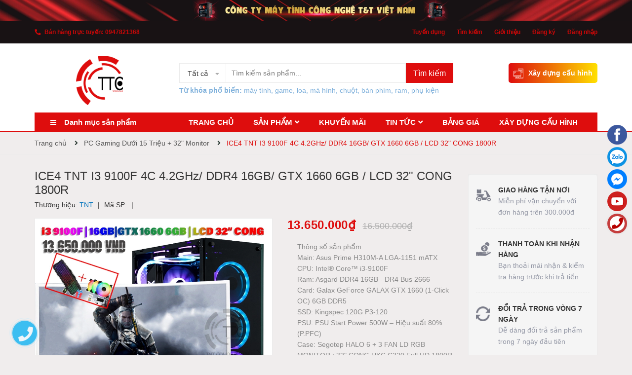

--- FILE ---
content_type: text/html; charset=utf-8
request_url: https://tntcomputer.vn/ice4-tnt-i3-9100f-4c-4-2ghz-ddr4-16gb-gtx-1660-6gb-lcd-32-2k-cong-1800r
body_size: 112810
content:
<!DOCTYPE html>
<html lang="vi">
	<head>
		<meta charset="UTF-8" />
		<meta name="theme-color" content="#f02b2b" />
		<link rel="canonical" href="https://tntcomputer.vn/ice4-tnt-i3-9100f-4c-4-2ghz-ddr4-16gb-gtx-1660-6gb-lcd-32-2k-cong-1800r"/>
		<meta name='revisit-after' content='2 days' />
		<meta name="robots" content="noodp,index,follow" />
		<meta name="viewport" content="width=device-width, minimum-scale=1.0, maximum-scale=1.0, user-scalable=no">	
		<meta name="description" content="Thông số kỹ thuật LINH KIỆN TÊN CHI TIẾT THỜI GIAN BẢO HÀNH CPU Intel Core i3-9100F (3.6Ghz, 4 nhân 4 luồng, 6MB Cache, 65W) 36 THÁNG MAINBOARD Asus Prime H310M-A LGA-1151 mATX 36 THÁNG RAM Asgard DDR4 Tản Thép 16GB Buss 2666Mhz 60 THÁNG SSD KINGSPEC 120GB 36 THÁNG NGUỒN PSU Start Power 500W – Hiệu suất 80% (P.PFC) 36 ">
		<title>ICE4 TNT I3 9100F 4C 4.2GHz/ DDR4 16GB/ GTX 1660 6GB / LCD 32"  CONG 1800R		</title>
		<meta name="keywords" content="ICE4 TNT I3 9100F 4C 4.2GHz/ DDR4 16GB/ GTX 1660 6GB / LCD 32"  CONG 1800R, PC Gaming Dưới 15 Triệu + 32" Monitor, PC Gaming Intel 9th, PC Gaming, PC GAMING INTEL - AMD, baohanh_36 tháng, danhmuc_pc-gaming, Máy tính công nghệ Việt Nam, tntcomputer.vn"/>		
		

	<meta property="og:type" content="product">
	<meta property="og:title" content="ICE4 TNT I3 9100F 4C 4.2GHz/ DDR4 16GB/ GTX 1660 6GB / LCD 32"  CONG 1800R">
	
		<meta property="og:image" content="https://bizweb.dktcdn.net/thumb/grande/100/386/276/products/0cfc1f63-39a7-4824-b279-8dd451898db0.jpg?v=1665651550893">
		<meta property="og:image:secure_url" content="https://bizweb.dktcdn.net/thumb/grande/100/386/276/products/0cfc1f63-39a7-4824-b279-8dd451898db0.jpg?v=1665651550893">
	
		<meta property="og:image" content="https://bizweb.dktcdn.net/thumb/grande/100/386/276/products/0cfc1f63-39a7-4824-b279-8dd451898db0-ef97b6dd-8899-495d-8fd7-19e8d25d6d10.jpg?v=1665651551913">
		<meta property="og:image:secure_url" content="https://bizweb.dktcdn.net/thumb/grande/100/386/276/products/0cfc1f63-39a7-4824-b279-8dd451898db0-ef97b6dd-8899-495d-8fd7-19e8d25d6d10.jpg?v=1665651551913">
	
		<meta property="og:image" content="https://bizweb.dktcdn.net/thumb/grande/100/386/276/products/2-1.jpg?v=1665651551913">
		<meta property="og:image:secure_url" content="https://bizweb.dktcdn.net/thumb/grande/100/386/276/products/2-1.jpg?v=1665651551913">
	
	<meta property="og:price:amount" content="13.650.000">
	<meta property="og:price:currency" content="VND">

<meta property="og:description" content="Thông số kỹ thuật LINH KIỆN TÊN CHI TIẾT THỜI GIAN BẢO HÀNH CPU Intel Core i3-9100F (3.6Ghz, 4 nhân 4 luồng, 6MB Cache, 65W) 36 THÁNG MAINBOARD Asus Prime H310M-A LGA-1151 mATX 36 THÁNG RAM Asgard DDR4 Tản Thép 16GB Buss 2666Mhz 60 THÁNG SSD KINGSPEC 120GB 36 THÁNG NGUỒN PSU Start Power 500W – Hiệu suất 80% (P.PFC) 36 ">
<meta property="og:url" content="https://tntcomputer.vn/ice4-tnt-i3-9100f-4c-4-2ghz-ddr4-16gb-gtx-1660-6gb-lcd-32-2k-cong-1800r">
<meta property="og:site_name" content="Máy tính công nghệ Việt Nam">
		
<script type="application/ld+json">
        {
        "@context": "http://schema.org",
        "@type": "BreadcrumbList",
        "itemListElement": 
        [
            {
                "@type": "ListItem",
                "position": 1,
                "item": 
                {
                  "@id": "https://tntcomputer.vn",
                  "name": "Trang chủ"
                }
            },
      
            {
                "@type": "ListItem",
                "position": 2,
                "item": 
                {
                  "@id": "https://tntcomputer.vn/ice4-tnt-i3-9100f-4c-4-2ghz-ddr4-16gb-gtx-1660-6gb-lcd-32-2k-cong-1800r",
                  "name": "ICE4 TNT I3 9100F 4C 4.2GHz/ DDR4 16GB/ GTX 1660 6GB / LCD 32"  CONG 1800R"
                }
            }
      
        
      
      
      
      
    
        ]
        }
</script>

		<link rel="icon" href="//bizweb.dktcdn.net/100/386/276/themes/764856/assets/favicon.png?1753858721905" type="image/x-icon" />
		<link rel="preload" as='style' type="text/css" href="//bizweb.dktcdn.net/100/386/276/themes/764856/assets/main.scss.css?1753858721905">
		<link rel="preload" as='style'  type="text/css" href="//bizweb.dktcdn.net/100/386/276/themes/764856/assets/index.scss.css?1753858721905">
		<link rel="preload" as='style'  type="text/css" href="//bizweb.dktcdn.net/100/386/276/themes/764856/assets/bootstrap-4-3-min.css?1753858721905">
		<link rel="stylesheet" href="//bizweb.dktcdn.net/100/386/276/themes/764856/assets/bootstrap-4-3-min.css?1753858721905">
		<link href="//bizweb.dktcdn.net/100/386/276/themes/764856/assets/main.scss.css?1753858721905" rel="stylesheet" type="text/css" media="all" />	
		
		
		
		
		<link href="//bizweb.dktcdn.net/100/386/276/themes/764856/assets/product_style.scss.css?1753858721905" rel="stylesheet" type="text/css" media="all" />
		
		
		
		<link href="//bizweb.dktcdn.net/100/386/276/themes/764856/assets/quickviews_popup_cart.scss.css?1753858721905" rel="stylesheet" type="text/css" media="all" />
		<link href="//bizweb.dktcdn.net/100/386/276/themes/764856/assets/responsive.scss.css?1753858721905" rel="stylesheet" type="text/css" media="all" />
		<script>
	var Bizweb = Bizweb || {};
	Bizweb.store = 'maytinhcongnghetvatvietnam.mysapo.net';
	Bizweb.id = 386276;
	Bizweb.theme = {"id":764856,"name":"Zomart","role":"main"};
	Bizweb.template = 'product';
	if(!Bizweb.fbEventId)  Bizweb.fbEventId = 'xxxxxxxx-xxxx-4xxx-yxxx-xxxxxxxxxxxx'.replace(/[xy]/g, function (c) {
	var r = Math.random() * 16 | 0, v = c == 'x' ? r : (r & 0x3 | 0x8);
				return v.toString(16);
			});		
</script>
<script>
	(function () {
		function asyncLoad() {
			var urls = ["//newproductreviews.sapoapps.vn/assets/js/productreviews.min.js?store=maytinhcongnghetvatvietnam.mysapo.net","https://google-shopping.sapoapps.vn/conversion-tracker/global-tag/4609.js?store=maytinhcongnghetvatvietnam.mysapo.net","https://google-shopping.sapoapps.vn/conversion-tracker/event-tag/4609.js?store=maytinhcongnghetvatvietnam.mysapo.net","//instantsearch.sapoapps.vn/scripts/instantsearch-st.js?store=maytinhcongnghetvatvietnam.mysapo.net","https://sp.zalo.me/embed/bizweb/script?oaId=1380561039779300852&welcomeMessage=Rất vui khi được hỗ trợ bạn!&autoPopup=60&store=maytinhcongnghetvatvietnam.mysapo.net","//bwstatistics.sapoapps.vn/genscript/script.js?store=maytinhcongnghetvatvietnam.mysapo.net"];
			for (var i = 0; i < urls.length; i++) {
				var s = document.createElement('script');
				s.type = 'text/javascript';
				s.async = true;
				s.src = urls[i];
				var x = document.getElementsByTagName('script')[0];
				x.parentNode.insertBefore(s, x);
			}
		};
		window.attachEvent ? window.attachEvent('onload', asyncLoad) : window.addEventListener('load', asyncLoad, false);
	})();
</script>


<script>
	window.BizwebAnalytics = window.BizwebAnalytics || {};
	window.BizwebAnalytics.meta = window.BizwebAnalytics.meta || {};
	window.BizwebAnalytics.meta.currency = 'VND';
	window.BizwebAnalytics.tracking_url = '/s';

	var meta = {};
	
	meta.product = {"id": 19441361, "vendor": "TNT", "name": "ICE4 TNT I3 9100F 4C 4.2GHz/ DDR4 16GB/ GTX 1660 6GB / LCD 32\"  CONG 1800R",
	"type": "AMD", "price": 13650000 };
	
	
	for (var attr in meta) {
	window.BizwebAnalytics.meta[attr] = meta[attr];
	}
</script>

	
		<script src="/dist/js/stats.min.js?v=96f2ff2"></script>
	












		<script>
	!function(a,b){"object"==typeof module&&"object"==typeof module.exports?module.exports=a.document?b(a,!0):function(a){if(!a.document)throw new Error("jQuery requires a window with a document");return b(a)}:b(a)}("undefined"!=typeof window?window:this,function(a,b){var c=[],d=a.document,e=c.slice,f=c.concat,g=c.push,h=c.indexOf,i={},j=i.toString,k=i.hasOwnProperty,l={},m="2.2.3",n=function(a,b){return new n.fn.init(a,b)},o=/^[\s\uFEFF\xA0]+|[\s\uFEFF\xA0]+$/g,p=/^-ms-/,q=/-([\da-z])/gi,r=function(a,b){return b.toUpperCase()};n.fn=n.prototype={jquery:m,constructor:n,selector:"",length:0,toArray:function(){return e.call(this)},get:function(a){return null!=a?0>a?this[a+this.length]:this[a]:e.call(this)},pushStack:function(a){var b=n.merge(this.constructor(),a);return b.prevObject=this,b.context=this.context,b},each:function(a){return n.each(this,a)},map:function(a){return this.pushStack(n.map(this,function(b,c){return a.call(b,c,b)}))},slice:function(){return this.pushStack(e.apply(this,arguments))},first:function(){return this.eq(0)},last:function(){return this.eq(-1)},eq:function(a){var b=this.length,c=+a+(0>a?b:0);return this.pushStack(c>=0&&b>c?[this[c]]:[])},end:function(){return this.prevObject||this.constructor()},push:g,sort:c.sort,splice:c.splice},n.extend=n.fn.extend=function(){var a,b,c,d,e,f,g=arguments[0]||{},h=1,i=arguments.length,j=!1;for("boolean"==typeof g&&(j=g,g=arguments[h]||{},h++),"object"==typeof g||n.isFunction(g)||(g={}),h===i&&(g=this,h--);i>h;h++)if(null!=(a=arguments[h]))for(b in a)c=g[b],d=a[b],g!==d&&(j&&d&&(n.isPlainObject(d)||(e=n.isArray(d)))?(e?(e=!1,f=c&&n.isArray(c)?c:[]):f=c&&n.isPlainObject(c)?c:{},g[b]=n.extend(j,f,d)):void 0!==d&&(g[b]=d));return g},n.extend({expando:"jQuery"+(m+Math.random()).replace(/\D/g,""),isReady:!0,error:function(a){throw new Error(a)},noop:function(){},isFunction:function(a){return"function"===n.type(a)},isArray:Array.isArray,isWindow:function(a){return null!=a&&a===a.window},isNumeric:function(a){var b=a&&a.toString();return!n.isArray(a)&&b-parseFloat(b)+1>=0},isPlainObject:function(a){var b;if("object"!==n.type(a)||a.nodeType||n.isWindow(a))return!1;if(a.constructor&&!k.call(a,"constructor")&&!k.call(a.constructor.prototype||{},"isPrototypeOf"))return!1;for(b in a);return void 0===b||k.call(a,b)},isEmptyObject:function(a){var b;for(b in a)return!1;return!0},type:function(a){return null==a?a+"":"object"==typeof a||"function"==typeof a?i[j.call(a)]||"object":typeof a},globalEval:function(a){var b,c=eval;a=n.trim(a),a&&(1===a.indexOf("use strict")?(b=d.createElement("script"),b.text=a,d.head.appendChild(b).parentNode.removeChild(b)):c(a))},camelCase:function(a){return a.replace(p,"ms-").replace(q,r)},nodeName:function(a,b){return a.nodeName&&a.nodeName.toLowerCase()===b.toLowerCase()},each:function(a,b){var c,d=0;if(s(a)){for(c=a.length;c>d;d++)if(b.call(a[d],d,a[d])===!1)break}else for(d in a)if(b.call(a[d],d,a[d])===!1)break;return a},trim:function(a){return null==a?"":(a+"").replace(o,"")},makeArray:function(a,b){var c=b||[];return null!=a&&(s(Object(a))?n.merge(c,"string"==typeof a?[a]:a):g.call(c,a)),c},inArray:function(a,b,c){return null==b?-1:h.call(b,a,c)},merge:function(a,b){for(var c=+b.length,d=0,e=a.length;c>d;d++)a[e++]=b[d];return a.length=e,a},grep:function(a,b,c){for(var d,e=[],f=0,g=a.length,h=!c;g>f;f++)d=!b(a[f],f),d!==h&&e.push(a[f]);return e},map:function(a,b,c){var d,e,g=0,h=[];if(s(a))for(d=a.length;d>g;g++)e=b(a[g],g,c),null!=e&&h.push(e);else for(g in a)e=b(a[g],g,c),null!=e&&h.push(e);return f.apply([],h)},guid:1,proxy:function(a,b){var c,d,f;return"string"==typeof b&&(c=a[b],b=a,a=c),n.isFunction(a)?(d=e.call(arguments,2),f=function(){return a.apply(b||this,d.concat(e.call(arguments)))},f.guid=a.guid=a.guid||n.guid++,f):void 0},now:Date.now,support:l}),"function"==typeof Symbol&&(n.fn[Symbol.iterator]=c[Symbol.iterator]),n.each("Boolean Number String Function Array Date RegExp Object Error Symbol".split(" "),function(a,b){i["[object "+b+"]"]=b.toLowerCase()});function s(a){var b=!!a&&"length"in a&&a.length,c=n.type(a);return"function"===c||n.isWindow(a)?!1:"array"===c||0===b||"number"==typeof b&&b>0&&b-1 in a}var t=function(a){var b,c,d,e,f,g,h,i,j,k,l,m,n,o,p,q,r,s,t,u="sizzle"+1*new Date,v=a.document,w=0,x=0,y=ga(),z=ga(),A=ga(),B=function(a,b){return a===b&&(l=!0),0},C=1<<31,D={}.hasOwnProperty,E=[],F=E.pop,G=E.push,H=E.push,I=E.slice,J=function(a,b){for(var c=0,d=a.length;d>c;c++)if(a[c]===b)return c;return-1},K="checked|selected|async|autofocus|autoplay|controls|defer|disabled|hidden|ismap|loop|multiple|open|readonly|required|scoped",L="[\\x20\\t\\r\\n\\f]",M="(?:\\\\.|[\\w-]|[^\\x00-\\xa0])+",N="\\["+L+"*("+M+")(?:"+L+"*([*^$|!~]?=)"+L+"*(?:'((?:\\\\.|[^\\\\'])*)'|\"((?:\\\\.|[^\\\\\"])*)\"|("+M+"))|)"+L+"*\\]",O=":("+M+")(?:\\((('((?:\\\\.|[^\\\\'])*)'|\"((?:\\\\.|[^\\\\\"])*)\")|((?:\\\\.|[^\\\\()[\\]]|"+N+")*)|.*)\\)|)",P=new RegExp(L+"+","g"),Q=new RegExp("^"+L+"+|((?:^|[^\\\\])(?:\\\\.)*)"+L+"+$","g"),R=new RegExp("^"+L+"*,"+L+"*"),S=new RegExp("^"+L+"*([>+~]|"+L+")"+L+"*"),T=new RegExp("="+L+"*([^\\]'\"]*?)"+L+"*\\]","g"),U=new RegExp(O),V=new RegExp("^"+M+"$"),W={ID:new RegExp("^#("+M+")"),CLASS:new RegExp("^\\.("+M+")"),TAG:new RegExp("^("+M+"|[*])"),ATTR:new RegExp("^"+N),PSEUDO:new RegExp("^"+O),CHILD:new RegExp("^:(only|first|last|nth|nth-last)-(child|of-type)(?:\\("+L+"*(even|odd|(([+-]|)(\\d*)n|)"+L+"*(?:([+-]|)"+L+"*(\\d+)|))"+L+"*\\)|)","i"),bool:new RegExp("^(?:"+K+")$","i"),needsContext:new RegExp("^"+L+"*[>+~]|:(even|odd|eq|gt|lt|nth|first|last)(?:\\("+L+"*((?:-\\d)?\\d*)"+L+"*\\)|)(?=[^-]|$)","i")},X=/^(?:input|select|textarea|button)$/i,Y=/^h\d$/i,Z=/^[^{]+\{\s*\[native \w/,$=/^(?:#([\w-]+)|(\w+)|\.([\w-]+))$/,_=/[+~]/,aa=/'|\\/g,ba=new RegExp("\\\\([\\da-f]{1,6}"+L+"?|("+L+")|.)","ig"),ca=function(a,b,c){var d="0x"+b-65536;return d!==d||c?b:0>d?String.fromCharCode(d+65536):String.fromCharCode(d>>10|55296,1023&d|56320)},da=function(){m()};try{H.apply(E=I.call(v.childNodes),v.childNodes),E[v.childNodes.length].nodeType}catch(ea){H={apply:E.length?function(a,b){G.apply(a,I.call(b))}:function(a,b){var c=a.length,d=0;while(a[c++]=b[d++]);a.length=c-1}}}function fa(a,b,d,e){var f,h,j,k,l,o,r,s,w=b&&b.ownerDocument,x=b?b.nodeType:9;if(d=d||[],"string"!=typeof a||!a||1!==x&&9!==x&&11!==x)return d;if(!e&&((b?b.ownerDocument||b:v)!==n&&m(b),b=b||n,p)){if(11!==x&&(o=$.exec(a)))if(f=o[1]){if(9===x){if(!(j=b.getElementById(f)))return d;if(j.id===f)return d.push(j),d}else if(w&&(j=w.getElementById(f))&&t(b,j)&&j.id===f)return d.push(j),d}else{if(o[2])return H.apply(d,b.getElementsByTagName(a)),d;if((f=o[3])&&c.getElementsByClassName&&b.getElementsByClassName)return H.apply(d,b.getElementsByClassName(f)),d}if(c.qsa&&!A[a+" "]&&(!q||!q.test(a))){if(1!==x)w=b,s=a;else if("object"!==b.nodeName.toLowerCase()){(k=b.getAttribute("id"))?k=k.replace(aa,"\\$&"):b.setAttribute("id",k=u),r=g(a),h=r.length,l=V.test(k)?"#"+k:"[id='"+k+"']";while(h--)r[h]=l+" "+qa(r[h]);s=r.join(","),w=_.test(a)&&oa(b.parentNode)||b}if(s)try{return H.apply(d,w.querySelectorAll(s)),d}catch(y){}finally{k===u&&b.removeAttribute("id")}}}return i(a.replace(Q,"$1"),b,d,e)}function ga(){var a=[];function b(c,e){return a.push(c+" ")>d.cacheLength&&delete b[a.shift()],b[c+" "]=e}return b}function ha(a){return a[u]=!0,a}function ia(a){var b=n.createElement("div");try{return!!a(b)}catch(c){return!1}finally{b.parentNode&&b.parentNode.removeChild(b),b=null}}function ja(a,b){var c=a.split("|"),e=c.length;while(e--)d.attrHandle[c[e]]=b}function ka(a,b){var c=b&&a,d=c&&1===a.nodeType&&1===b.nodeType&&(~b.sourceIndex||C)-(~a.sourceIndex||C);if(d)return d;if(c)while(c=c.nextSibling)if(c===b)return-1;return a?1:-1}function la(a){return function(b){var c=b.nodeName.toLowerCase();return"input"===c&&b.type===a}}function ma(a){return function(b){var c=b.nodeName.toLowerCase();return("input"===c||"button"===c)&&b.type===a}}function na(a){return ha(function(b){return b=+b,ha(function(c,d){var e,f=a([],c.length,b),g=f.length;while(g--)c[e=f[g]]&&(c[e]=!(d[e]=c[e]))})})}function oa(a){return a&&"undefined"!=typeof a.getElementsByTagName&&a}c=fa.support={},f=fa.isXML=function(a){var b=a&&(a.ownerDocument||a).documentElement;return b?"HTML"!==b.nodeName:!1},m=fa.setDocument=function(a){var b,e,g=a?a.ownerDocument||a:v;return g!==n&&9===g.nodeType&&g.documentElement?(n=g,o=n.documentElement,p=!f(n),(e=n.defaultView)&&e.top!==e&&(e.addEventListener?e.addEventListener("unload",da,!1):e.attachEvent&&e.attachEvent("onunload",da)),c.attributes=ia(function(a){return a.className="i",!a.getAttribute("className")}),c.getElementsByTagName=ia(function(a){return a.appendChild(n.createComment("")),!a.getElementsByTagName("*").length}),c.getElementsByClassName=Z.test(n.getElementsByClassName),c.getById=ia(function(a){return o.appendChild(a).id=u,!n.getElementsByName||!n.getElementsByName(u).length}),c.getById?(d.find.ID=function(a,b){if("undefined"!=typeof b.getElementById&&p){var c=b.getElementById(a);return c?[c]:[]}},d.filter.ID=function(a){var b=a.replace(ba,ca);return function(a){return a.getAttribute("id")===b}}):(delete d.find.ID,d.filter.ID=function(a){var b=a.replace(ba,ca);return function(a){var c="undefined"!=typeof a.getAttributeNode&&a.getAttributeNode("id");return c&&c.value===b}}),d.find.TAG=c.getElementsByTagName?function(a,b){return"undefined"!=typeof b.getElementsByTagName?b.getElementsByTagName(a):c.qsa?b.querySelectorAll(a):void 0}:function(a,b){var c,d=[],e=0,f=b.getElementsByTagName(a);if("*"===a){while(c=f[e++])1===c.nodeType&&d.push(c);return d}return f},d.find.CLASS=c.getElementsByClassName&&function(a,b){return"undefined"!=typeof b.getElementsByClassName&&p?b.getElementsByClassName(a):void 0},r=[],q=[],(c.qsa=Z.test(n.querySelectorAll))&&(ia(function(a){o.appendChild(a).innerHTML="<a id='"+u+"'></a><select id='"+u+"-\r\\' msallowcapture=''><option selected=''></option></select>",a.querySelectorAll("[msallowcapture^='']").length&&q.push("[*^$]="+L+"*(?:''|\"\")"),a.querySelectorAll("[selected]").length||q.push("\\["+L+"*(?:value|"+K+")"),a.querySelectorAll("[id~="+u+"-]").length||q.push("~="),a.querySelectorAll(":checked").length||q.push(":checked"),a.querySelectorAll("a#"+u+"+*").length||q.push(".#.+[+~]")}),ia(function(a){var b=n.createElement("input");b.setAttribute("type","hidden"),a.appendChild(b).setAttribute("name","D"),a.querySelectorAll("[name=d]").length&&q.push("name"+L+"*[*^$|!~]?="),a.querySelectorAll(":enabled").length||q.push(":enabled",":disabled"),a.querySelectorAll("*,:x"),q.push(",.*:")})),(c.matchesSelector=Z.test(s=o.matches||o.webkitMatchesSelector||o.mozMatchesSelector||o.oMatchesSelector||o.msMatchesSelector))&&ia(function(a){c.disconnectedMatch=s.call(a,"div"),s.call(a,"[s!='']:x"),r.push("!=",O)}),q=q.length&&new RegExp(q.join("|")),r=r.length&&new RegExp(r.join("|")),b=Z.test(o.compareDocumentPosition),t=b||Z.test(o.contains)?function(a,b){var c=9===a.nodeType?a.documentElement:a,d=b&&b.parentNode;return a===d||!(!d||1!==d.nodeType||!(c.contains?c.contains(d):a.compareDocumentPosition&&16&a.compareDocumentPosition(d)))}:function(a,b){if(b)while(b=b.parentNode)if(b===a)return!0;return!1},B=b?function(a,b){if(a===b)return l=!0,0;var d=!a.compareDocumentPosition-!b.compareDocumentPosition;return d?d:(d=(a.ownerDocument||a)===(b.ownerDocument||b)?a.compareDocumentPosition(b):1,1&d||!c.sortDetached&&b.compareDocumentPosition(a)===d?a===n||a.ownerDocument===v&&t(v,a)?-1:b===n||b.ownerDocument===v&&t(v,b)?1:k?J(k,a)-J(k,b):0:4&d?-1:1)}:function(a,b){if(a===b)return l=!0,0;var c,d=0,e=a.parentNode,f=b.parentNode,g=[a],h=[b];if(!e||!f)return a===n?-1:b===n?1:e?-1:f?1:k?J(k,a)-J(k,b):0;if(e===f)return ka(a,b);c=a;while(c=c.parentNode)g.unshift(c);c=b;while(c=c.parentNode)h.unshift(c);while(g[d]===h[d])d++;return d?ka(g[d],h[d]):g[d]===v?-1:h[d]===v?1:0},n):n},fa.matches=function(a,b){return fa(a,null,null,b)},fa.matchesSelector=function(a,b){if((a.ownerDocument||a)!==n&&m(a),b=b.replace(T,"='$1']"),c.matchesSelector&&p&&!A[b+" "]&&(!r||!r.test(b))&&(!q||!q.test(b)))try{var d=s.call(a,b);if(d||c.disconnectedMatch||a.document&&11!==a.document.nodeType)return d}catch(e){}return fa(b,n,null,[a]).length>0},fa.contains=function(a,b){return(a.ownerDocument||a)!==n&&m(a),t(a,b)},fa.attr=function(a,b){(a.ownerDocument||a)!==n&&m(a);var e=d.attrHandle[b.toLowerCase()],f=e&&D.call(d.attrHandle,b.toLowerCase())?e(a,b,!p):void 0;return void 0!==f?f:c.attributes||!p?a.getAttribute(b):(f=a.getAttributeNode(b))&&f.specified?f.value:null},fa.error=function(a){throw new Error("Syntax error, unrecognized expression: "+a)},fa.uniqueSort=function(a){var b,d=[],e=0,f=0;if(l=!c.detectDuplicates,k=!c.sortStable&&a.slice(0),a.sort(B),l){while(b=a[f++])b===a[f]&&(e=d.push(f));while(e--)a.splice(d[e],1)}return k=null,a},e=fa.getText=function(a){var b,c="",d=0,f=a.nodeType;if(f){if(1===f||9===f||11===f){if("string"==typeof a.textContent)return a.textContent;for(a=a.firstChild;a;a=a.nextSibling)c+=e(a)}else if(3===f||4===f)return a.nodeValue}else while(b=a[d++])c+=e(b);return c},d=fa.selectors={cacheLength:50,createPseudo:ha,match:W,attrHandle:{},find:{},relative:{">":{dir:"parentNode",first:!0}," ":{dir:"parentNode"},"+":{dir:"previousSibling",first:!0},"~":{dir:"previousSibling"}},preFilter:{ATTR:function(a){return a[1]=a[1].replace(ba,ca),a[3]=(a[3]||a[4]||a[5]||"").replace(ba,ca),"~="===a[2]&&(a[3]=" "+a[3]+" "),a.slice(0,4)},CHILD:function(a){return a[1]=a[1].toLowerCase(),"nth"===a[1].slice(0,3)?(a[3]||fa.error(a[0]),a[4]=+(a[4]?a[5]+(a[6]||1):2*("even"===a[3]||"odd"===a[3])),a[5]=+(a[7]+a[8]||"odd"===a[3])):a[3]&&fa.error(a[0]),a},PSEUDO:function(a){var b,c=!a[6]&&a[2];return W.CHILD.test(a[0])?null:(a[3]?a[2]=a[4]||a[5]||"":c&&U.test(c)&&(b=g(c,!0))&&(b=c.indexOf(")",c.length-b)-c.length)&&(a[0]=a[0].slice(0,b),a[2]=c.slice(0,b)),a.slice(0,3))}},filter:{TAG:function(a){var b=a.replace(ba,ca).toLowerCase();return"*"===a?function(){return!0}:function(a){return a.nodeName&&a.nodeName.toLowerCase()===b}},CLASS:function(a){var b=y[a+" "];return b||(b=new RegExp("(^|"+L+")"+a+"("+L+"|$)"))&&y(a,function(a){return b.test("string"==typeof a.className&&a.className||"undefined"!=typeof a.getAttribute&&a.getAttribute("class")||"")})},ATTR:function(a,b,c){return function(d){var e=fa.attr(d,a);return null==e?"!="===b:b?(e+="","="===b?e===c:"!="===b?e!==c:"^="===b?c&&0===e.indexOf(c):"*="===b?c&&e.indexOf(c)>-1:"$="===b?c&&e.slice(-c.length)===c:"~="===b?(" "+e.replace(P," ")+" ").indexOf(c)>-1:"|="===b?e===c||e.slice(0,c.length+1)===c+"-":!1):!0}},CHILD:function(a,b,c,d,e){var f="nth"!==a.slice(0,3),g="last"!==a.slice(-4),h="of-type"===b;return 1===d&&0===e?function(a){return!!a.parentNode}:function(b,c,i){var j,k,l,m,n,o,p=f!==g?"nextSibling":"previousSibling",q=b.parentNode,r=h&&b.nodeName.toLowerCase(),s=!i&&!h,t=!1;if(q){if(f){while(p){m=b;while(m=m[p])if(h?m.nodeName.toLowerCase()===r:1===m.nodeType)return!1;o=p="only"===a&&!o&&"nextSibling"}return!0}if(o=[g?q.firstChild:q.lastChild],g&&s){m=q,l=m[u]||(m[u]={}),k=l[m.uniqueID]||(l[m.uniqueID]={}),j=k[a]||[],n=j[0]===w&&j[1],t=n&&j[2],m=n&&q.childNodes[n];while(m=++n&&m&&m[p]||(t=n=0)||o.pop())if(1===m.nodeType&&++t&&m===b){k[a]=[w,n,t];break}}else if(s&&(m=b,l=m[u]||(m[u]={}),k=l[m.uniqueID]||(l[m.uniqueID]={}),j=k[a]||[],n=j[0]===w&&j[1],t=n),t===!1)while(m=++n&&m&&m[p]||(t=n=0)||o.pop())if((h?m.nodeName.toLowerCase()===r:1===m.nodeType)&&++t&&(s&&(l=m[u]||(m[u]={}),k=l[m.uniqueID]||(l[m.uniqueID]={}),k[a]=[w,t]),m===b))break;return t-=e,t===d||t%d===0&&t/d>=0}}},PSEUDO:function(a,b){var c,e=d.pseudos[a]||d.setFilters[a.toLowerCase()]||fa.error("unsupported pseudo: "+a);return e[u]?e(b):e.length>1?(c=[a,a,"",b],d.setFilters.hasOwnProperty(a.toLowerCase())?ha(function(a,c){var d,f=e(a,b),g=f.length;while(g--)d=J(a,f[g]),a[d]=!(c[d]=f[g])}):function(a){return e(a,0,c)}):e}},pseudos:{not:ha(function(a){var b=[],c=[],d=h(a.replace(Q,"$1"));return d[u]?ha(function(a,b,c,e){var f,g=d(a,null,e,[]),h=a.length;while(h--)(f=g[h])&&(a[h]=!(b[h]=f))}):function(a,e,f){return b[0]=a,d(b,null,f,c),b[0]=null,!c.pop()}}),has:ha(function(a){return function(b){return fa(a,b).length>0}}),contains:ha(function(a){return a=a.replace(ba,ca),function(b){return(b.textContent||b.innerText||e(b)).indexOf(a)>-1}}),lang:ha(function(a){return V.test(a||"")||fa.error("unsupported lang: "+a),a=a.replace(ba,ca).toLowerCase(),function(b){var c;do if(c=p?b.lang:b.getAttribute("xml:lang")||b.getAttribute("lang"))return c=c.toLowerCase(),c===a||0===c.indexOf(a+"-");while((b=b.parentNode)&&1===b.nodeType);return!1}}),target:function(b){var c=a.location&&a.location.hash;return c&&c.slice(1)===b.id},root:function(a){return a===o},focus:function(a){return a===n.activeElement&&(!n.hasFocus||n.hasFocus())&&!!(a.type||a.href||~a.tabIndex)},enabled:function(a){return a.disabled===!1},disabled:function(a){return a.disabled===!0},checked:function(a){var b=a.nodeName.toLowerCase();return"input"===b&&!!a.checked||"option"===b&&!!a.selected},selected:function(a){return a.parentNode&&a.parentNode.selectedIndex,a.selected===!0},empty:function(a){for(a=a.firstChild;a;a=a.nextSibling)if(a.nodeType<6)return!1;return!0},parent:function(a){return!d.pseudos.empty(a)},header:function(a){return Y.test(a.nodeName)},input:function(a){return X.test(a.nodeName)},button:function(a){var b=a.nodeName.toLowerCase();return"input"===b&&"button"===a.type||"button"===b},text:function(a){var b;return"input"===a.nodeName.toLowerCase()&&"text"===a.type&&(null==(b=a.getAttribute("type"))||"text"===b.toLowerCase())},first:na(function(){return[0]}),last:na(function(a,b){return[b-1]}),eq:na(function(a,b,c){return[0>c?c+b:c]}),even:na(function(a,b){for(var c=0;b>c;c+=2)a.push(c);return a}),odd:na(function(a,b){for(var c=1;b>c;c+=2)a.push(c);return a}),lt:na(function(a,b,c){for(var d=0>c?c+b:c;--d>=0;)a.push(d);return a}),gt:na(function(a,b,c){for(var d=0>c?c+b:c;++d<b;)a.push(d);return a})}},d.pseudos.nth=d.pseudos.eq;for(b in{radio:!0,checkbox:!0,file:!0,password:!0,image:!0})d.pseudos[b]=la(b);for(b in{submit:!0,reset:!0})d.pseudos[b]=ma(b);function pa(){}pa.prototype=d.filters=d.pseudos,d.setFilters=new pa,g=fa.tokenize=function(a,b){var c,e,f,g,h,i,j,k=z[a+" "];if(k)return b?0:k.slice(0);h=a,i=[],j=d.preFilter;while(h){c&&!(e=R.exec(h))||(e&&(h=h.slice(e[0].length)||h),i.push(f=[])),c=!1,(e=S.exec(h))&&(c=e.shift(),f.push({value:c,type:e[0].replace(Q," ")}),h=h.slice(c.length));for(g in d.filter)!(e=W[g].exec(h))||j[g]&&!(e=j[g](e))||(c=e.shift(),f.push({value:c,type:g,matches:e}),h=h.slice(c.length));if(!c)break}return b?h.length:h?fa.error(a):z(a,i).slice(0)};function qa(a){for(var b=0,c=a.length,d="";c>b;b++)d+=a[b].value;return d}function ra(a,b,c){var d=b.dir,e=c&&"parentNode"===d,f=x++;return b.first?function(b,c,f){while(b=b[d])if(1===b.nodeType||e)return a(b,c,f)}:function(b,c,g){var h,i,j,k=[w,f];if(g){while(b=b[d])if((1===b.nodeType||e)&&a(b,c,g))return!0}else while(b=b[d])if(1===b.nodeType||e){if(j=b[u]||(b[u]={}),i=j[b.uniqueID]||(j[b.uniqueID]={}),(h=i[d])&&h[0]===w&&h[1]===f)return k[2]=h[2];if(i[d]=k,k[2]=a(b,c,g))return!0}}}function sa(a){return a.length>1?function(b,c,d){var e=a.length;while(e--)if(!a[e](b,c,d))return!1;return!0}:a[0]}function ta(a,b,c){for(var d=0,e=b.length;e>d;d++)fa(a,b[d],c);return c}function ua(a,b,c,d,e){for(var f,g=[],h=0,i=a.length,j=null!=b;i>h;h++)(f=a[h])&&(c&&!c(f,d,e)||(g.push(f),j&&b.push(h)));return g}function va(a,b,c,d,e,f){return d&&!d[u]&&(d=va(d)),e&&!e[u]&&(e=va(e,f)),ha(function(f,g,h,i){var j,k,l,m=[],n=[],o=g.length,p=f||ta(b||"*",h.nodeType?[h]:h,[]),q=!a||!f&&b?p:ua(p,m,a,h,i),r=c?e||(f?a:o||d)?[]:g:q;if(c&&c(q,r,h,i),d){j=ua(r,n),d(j,[],h,i),k=j.length;while(k--)(l=j[k])&&(r[n[k]]=!(q[n[k]]=l))}if(f){if(e||a){if(e){j=[],k=r.length;while(k--)(l=r[k])&&j.push(q[k]=l);e(null,r=[],j,i)}k=r.length;while(k--)(l=r[k])&&(j=e?J(f,l):m[k])>-1&&(f[j]=!(g[j]=l))}}else r=ua(r===g?r.splice(o,r.length):r),e?e(null,g,r,i):H.apply(g,r)})}function wa(a){for(var b,c,e,f=a.length,g=d.relative[a[0].type],h=g||d.relative[" "],i=g?1:0,k=ra(function(a){return a===b},h,!0),l=ra(function(a){return J(b,a)>-1},h,!0),m=[function(a,c,d){var e=!g&&(d||c!==j)||((b=c).nodeType?k(a,c,d):l(a,c,d));return b=null,e}];f>i;i++)if(c=d.relative[a[i].type])m=[ra(sa(m),c)];else{if(c=d.filter[a[i].type].apply(null,a[i].matches),c[u]){for(e=++i;f>e;e++)if(d.relative[a[e].type])break;return va(i>1&&sa(m),i>1&&qa(a.slice(0,i-1).concat({value:" "===a[i-2].type?"*":""})).replace(Q,"$1"),c,e>i&&wa(a.slice(i,e)),f>e&&wa(a=a.slice(e)),f>e&&qa(a))}m.push(c)}return sa(m)}function xa(a,b){var c=b.length>0,e=a.length>0,f=function(f,g,h,i,k){var l,o,q,r=0,s="0",t=f&&[],u=[],v=j,x=f||e&&d.find.TAG("*",k),y=w+=null==v?1:Math.random()||.1,z=x.length;for(k&&(j=g===n||g||k);s!==z&&null!=(l=x[s]);s++){if(e&&l){o=0,g||l.ownerDocument===n||(m(l),h=!p);while(q=a[o++])if(q(l,g||n,h)){i.push(l);break}k&&(w=y)}c&&((l=!q&&l)&&r--,f&&t.push(l))}if(r+=s,c&&s!==r){o=0;while(q=b[o++])q(t,u,g,h);if(f){if(r>0)while(s--)t[s]||u[s]||(u[s]=F.call(i));u=ua(u)}H.apply(i,u),k&&!f&&u.length>0&&r+b.length>1&&fa.uniqueSort(i)}return k&&(w=y,j=v),t};return c?ha(f):f}return h=fa.compile=function(a,b){var c,d=[],e=[],f=A[a+" "];if(!f){b||(b=g(a)),c=b.length;while(c--)f=wa(b[c]),f[u]?d.push(f):e.push(f);f=A(a,xa(e,d)),f.selector=a}return f},i=fa.select=function(a,b,e,f){var i,j,k,l,m,n="function"==typeof a&&a,o=!f&&g(a=n.selector||a);if(e=e||[],1===o.length){if(j=o[0]=o[0].slice(0),j.length>2&&"ID"===(k=j[0]).type&&c.getById&&9===b.nodeType&&p&&d.relative[j[1].type]){if(b=(d.find.ID(k.matches[0].replace(ba,ca),b)||[])[0],!b)return e;n&&(b=b.parentNode),a=a.slice(j.shift().value.length)}i=W.needsContext.test(a)?0:j.length;while(i--){if(k=j[i],d.relative[l=k.type])break;if((m=d.find[l])&&(f=m(k.matches[0].replace(ba,ca),_.test(j[0].type)&&oa(b.parentNode)||b))){if(j.splice(i,1),a=f.length&&qa(j),!a)return H.apply(e,f),e;break}}}return(n||h(a,o))(f,b,!p,e,!b||_.test(a)&&oa(b.parentNode)||b),e},c.sortStable=u.split("").sort(B).join("")===u,c.detectDuplicates=!!l,m(),c.sortDetached=ia(function(a){return 1&a.compareDocumentPosition(n.createElement("div"))}),ia(function(a){return a.innerHTML="<a href='#'></a>","#"===a.firstChild.getAttribute("href")})||ja("type|href|height|width",function(a,b,c){return c?void 0:a.getAttribute(b,"type"===b.toLowerCase()?1:2)}),c.attributes&&ia(function(a){return a.innerHTML="<input/>",a.firstChild.setAttribute("value",""),""===a.firstChild.getAttribute("value")})||ja("value",function(a,b,c){return c||"input"!==a.nodeName.toLowerCase()?void 0:a.defaultValue}),ia(function(a){return null==a.getAttribute("disabled")})||ja(K,function(a,b,c){var d;return c?void 0:a[b]===!0?b.toLowerCase():(d=a.getAttributeNode(b))&&d.specified?d.value:null}),fa}(a);n.find=t,n.expr=t.selectors,n.expr[":"]=n.expr.pseudos,n.uniqueSort=n.unique=t.uniqueSort,n.text=t.getText,n.isXMLDoc=t.isXML,n.contains=t.contains;var u=function(a,b,c){var d=[],e=void 0!==c;while((a=a[b])&&9!==a.nodeType)if(1===a.nodeType){if(e&&n(a).is(c))break;d.push(a)}return d},v=function(a,b){for(var c=[];a;a=a.nextSibling)1===a.nodeType&&a!==b&&c.push(a);return c},w=n.expr.match.needsContext,x=/^<([\w-]+)\s*\/?>(?:<\/\1>|)$/,y=/^.[^:#\[\.,]*$/;function z(a,b,c){if(n.isFunction(b))return n.grep(a,function(a,d){return!!b.call(a,d,a)!==c});if(b.nodeType)return n.grep(a,function(a){return a===b!==c});if("string"==typeof b){if(y.test(b))return n.filter(b,a,c);b=n.filter(b,a)}return n.grep(a,function(a){return h.call(b,a)>-1!==c})}n.filter=function(a,b,c){var d=b[0];return c&&(a=":not("+a+")"),1===b.length&&1===d.nodeType?n.find.matchesSelector(d,a)?[d]:[]:n.find.matches(a,n.grep(b,function(a){return 1===a.nodeType}))},n.fn.extend({find:function(a){var b,c=this.length,d=[],e=this;if("string"!=typeof a)return this.pushStack(n(a).filter(function(){for(b=0;c>b;b++)if(n.contains(e[b],this))return!0}));for(b=0;c>b;b++)n.find(a,e[b],d);return d=this.pushStack(c>1?n.unique(d):d),d.selector=this.selector?this.selector+" "+a:a,d},filter:function(a){return this.pushStack(z(this,a||[],!1))},not:function(a){return this.pushStack(z(this,a||[],!0))},is:function(a){return!!z(this,"string"==typeof a&&w.test(a)?n(a):a||[],!1).length}});var A,B=/^(?:\s*(<[\w\W]+>)[^>]*|#([\w-]*))$/,C=n.fn.init=function(a,b,c){var e,f;if(!a)return this;if(c=c||A,"string"==typeof a){if(e="<"===a[0]&&">"===a[a.length-1]&&a.length>=3?[null,a,null]:B.exec(a),!e||!e[1]&&b)return!b||b.jquery?(b||c).find(a):this.constructor(b).find(a);if(e[1]){if(b=b instanceof n?b[0]:b,n.merge(this,n.parseHTML(e[1],b&&b.nodeType?b.ownerDocument||b:d,!0)),x.test(e[1])&&n.isPlainObject(b))for(e in b)n.isFunction(this[e])?this[e](b[e]):this.attr(e,b[e]);return this}return f=d.getElementById(e[2]),f&&f.parentNode&&(this.length=1,this[0]=f),this.context=d,this.selector=a,this}return a.nodeType?(this.context=this[0]=a,this.length=1,this):n.isFunction(a)?void 0!==c.ready?c.ready(a):a(n):(void 0!==a.selector&&(this.selector=a.selector,this.context=a.context),n.makeArray(a,this))};C.prototype=n.fn,A=n(d);var D=/^(?:parents|prev(?:Until|All))/,E={children:!0,contents:!0,next:!0,prev:!0};n.fn.extend({has:function(a){var b=n(a,this),c=b.length;return this.filter(function(){for(var a=0;c>a;a++)if(n.contains(this,b[a]))return!0})},closest:function(a,b){for(var c,d=0,e=this.length,f=[],g=w.test(a)||"string"!=typeof a?n(a,b||this.context):0;e>d;d++)for(c=this[d];c&&c!==b;c=c.parentNode)if(c.nodeType<11&&(g?g.index(c)>-1:1===c.nodeType&&n.find.matchesSelector(c,a))){f.push(c);break}return this.pushStack(f.length>1?n.uniqueSort(f):f)},index:function(a){return a?"string"==typeof a?h.call(n(a),this[0]):h.call(this,a.jquery?a[0]:a):this[0]&&this[0].parentNode?this.first().prevAll().length:-1},add:function(a,b){return this.pushStack(n.uniqueSort(n.merge(this.get(),n(a,b))))},addBack:function(a){return this.add(null==a?this.prevObject:this.prevObject.filter(a))}});function F(a,b){while((a=a[b])&&1!==a.nodeType);return a}n.each({parent:function(a){var b=a.parentNode;return b&&11!==b.nodeType?b:null},parents:function(a){return u(a,"parentNode")},parentsUntil:function(a,b,c){return u(a,"parentNode",c)},next:function(a){return F(a,"nextSibling")},prev:function(a){return F(a,"previousSibling")},nextAll:function(a){return u(a,"nextSibling")},prevAll:function(a){return u(a,"previousSibling")},nextUntil:function(a,b,c){return u(a,"nextSibling",c)},prevUntil:function(a,b,c){return u(a,"previousSibling",c)},siblings:function(a){return v((a.parentNode||{}).firstChild,a)},children:function(a){return v(a.firstChild)},contents:function(a){return a.contentDocument||n.merge([],a.childNodes)}},function(a,b){n.fn[a]=function(c,d){var e=n.map(this,b,c);return"Until"!==a.slice(-5)&&(d=c),d&&"string"==typeof d&&(e=n.filter(d,e)),this.length>1&&(E[a]||n.uniqueSort(e),D.test(a)&&e.reverse()),this.pushStack(e)}});var G=/\S+/g;function H(a){var b={};return n.each(a.match(G)||[],function(a,c){b[c]=!0}),b}n.Callbacks=function(a){a="string"==typeof a?H(a):n.extend({},a);var b,c,d,e,f=[],g=[],h=-1,i=function(){for(e=a.once,d=b=!0;g.length;h=-1){c=g.shift();while(++h<f.length)f[h].apply(c[0],c[1])===!1&&a.stopOnFalse&&(h=f.length,c=!1)}a.memory||(c=!1),b=!1,e&&(f=c?[]:"")},j={add:function(){return f&&(c&&!b&&(h=f.length-1,g.push(c)),function d(b){n.each(b,function(b,c){n.isFunction(c)?a.unique&&j.has(c)||f.push(c):c&&c.length&&"string"!==n.type(c)&&d(c)})}(arguments),c&&!b&&i()),this},remove:function(){return n.each(arguments,function(a,b){var c;while((c=n.inArray(b,f,c))>-1)f.splice(c,1),h>=c&&h--}),this},has:function(a){return a?n.inArray(a,f)>-1:f.length>0},empty:function(){return f&&(f=[]),this},disable:function(){return e=g=[],f=c="",this},disabled:function(){return!f},lock:function(){return e=g=[],c||(f=c=""),this},locked:function(){return!!e},fireWith:function(a,c){return e||(c=c||[],c=[a,c.slice?c.slice():c],g.push(c),b||i()),this},fire:function(){return j.fireWith(this,arguments),this},fired:function(){return!!d}};return j},n.extend({Deferred:function(a){var b=[["resolve","done",n.Callbacks("once memory"),"resolved"],["reject","fail",n.Callbacks("once memory"),"rejected"],["notify","progress",n.Callbacks("memory")]],c="pending",d={state:function(){return c},always:function(){return e.done(arguments).fail(arguments),this},then:function(){var a=arguments;return n.Deferred(function(c){n.each(b,function(b,f){var g=n.isFunction(a[b])&&a[b];e[f[1]](function(){var a=g&&g.apply(this,arguments);a&&n.isFunction(a.promise)?a.promise().progress(c.notify).done(c.resolve).fail(c.reject):c[f[0]+"With"](this===d?c.promise():this,g?[a]:arguments)})}),a=null}).promise()},promise:function(a){return null!=a?n.extend(a,d):d}},e={};return d.pipe=d.then,n.each(b,function(a,f){var g=f[2],h=f[3];d[f[1]]=g.add,h&&g.add(function(){c=h},b[1^a][2].disable,b[2][2].lock),e[f[0]]=function(){return e[f[0]+"With"](this===e?d:this,arguments),this},e[f[0]+"With"]=g.fireWith}),d.promise(e),a&&a.call(e,e),e},when:function(a){var b=0,c=e.call(arguments),d=c.length,f=1!==d||a&&n.isFunction(a.promise)?d:0,g=1===f?a:n.Deferred(),h=function(a,b,c){return function(d){b[a]=this,c[a]=arguments.length>1?e.call(arguments):d,c===i?g.notifyWith(b,c):--f||g.resolveWith(b,c)}},i,j,k;if(d>1)for(i=new Array(d),j=new Array(d),k=new Array(d);d>b;b++)c[b]&&n.isFunction(c[b].promise)?c[b].promise().progress(h(b,j,i)).done(h(b,k,c)).fail(g.reject):--f;return f||g.resolveWith(k,c),g.promise()}});var I;n.fn.ready=function(a){return n.ready.promise().done(a),this},n.extend({isReady:!1,readyWait:1,holdReady:function(a){a?n.readyWait++:n.ready(!0)},ready:function(a){(a===!0?--n.readyWait:n.isReady)||(n.isReady=!0,a!==!0&&--n.readyWait>0||(I.resolveWith(d,[n]),n.fn.triggerHandler&&(n(d).triggerHandler("ready"),n(d).off("ready"))))}});function J(){d.removeEventListener("DOMContentLoaded",J),a.removeEventListener("load",J),n.ready()}n.ready.promise=function(b){return I||(I=n.Deferred(),"complete"===d.readyState||"loading"!==d.readyState&&!d.documentElement.doScroll?a.setTimeout(n.ready):(d.addEventListener("DOMContentLoaded",J),a.addEventListener("load",J))),I.promise(b)},n.ready.promise();var K=function(a,b,c,d,e,f,g){var h=0,i=a.length,j=null==c;if("object"===n.type(c)){e=!0;for(h in c)K(a,b,h,c[h],!0,f,g)}else if(void 0!==d&&(e=!0,n.isFunction(d)||(g=!0),j&&(g?(b.call(a,d),b=null):(j=b,b=function(a,b,c){return j.call(n(a),c)})),b))for(;i>h;h++)b(a[h],c,g?d:d.call(a[h],h,b(a[h],c)));return e?a:j?b.call(a):i?b(a[0],c):f},L=function(a){return 1===a.nodeType||9===a.nodeType||!+a.nodeType};function M(){this.expando=n.expando+M.uid++}M.uid=1,M.prototype={register:function(a,b){var c=b||{};return a.nodeType?a[this.expando]=c:Object.defineProperty(a,this.expando,{value:c,writable:!0,configurable:!0}),a[this.expando]},cache:function(a){if(!L(a))return{};var b=a[this.expando];return b||(b={},L(a)&&(a.nodeType?a[this.expando]=b:Object.defineProperty(a,this.expando,{value:b,configurable:!0}))),b},set:function(a,b,c){var d,e=this.cache(a);if("string"==typeof b)e[b]=c;else for(d in b)e[d]=b[d];return e},get:function(a,b){return void 0===b?this.cache(a):a[this.expando]&&a[this.expando][b]},access:function(a,b,c){var d;return void 0===b||b&&"string"==typeof b&&void 0===c?(d=this.get(a,b),void 0!==d?d:this.get(a,n.camelCase(b))):(this.set(a,b,c),void 0!==c?c:b)},remove:function(a,b){var c,d,e,f=a[this.expando];if(void 0!==f){if(void 0===b)this.register(a);else{n.isArray(b)?d=b.concat(b.map(n.camelCase)):(e=n.camelCase(b),b in f?d=[b,e]:(d=e,d=d in f?[d]:d.match(G)||[])),c=d.length;while(c--)delete f[d[c]]}(void 0===b||n.isEmptyObject(f))&&(a.nodeType?a[this.expando]=void 0:delete a[this.expando])}},hasData:function(a){var b=a[this.expando];return void 0!==b&&!n.isEmptyObject(b)}};var N=new M,O=new M,P=/^(?:\{[\w\W]*\}|\[[\w\W]*\])$/,Q=/[A-Z]/g;function R(a,b,c){var d;if(void 0===c&&1===a.nodeType)if(d="data-"+b.replace(Q,"-$&").toLowerCase(),c=a.getAttribute(d),"string"==typeof c){try{c="true"===c?!0:"false"===c?!1:"null"===c?null:+c+""===c?+c:P.test(c)?n.parseJSON(c):c;
}catch(e){}O.set(a,b,c)}else c=void 0;return c}n.extend({hasData:function(a){return O.hasData(a)||N.hasData(a)},data:function(a,b,c){return O.access(a,b,c)},removeData:function(a,b){O.remove(a,b)},_data:function(a,b,c){return N.access(a,b,c)},_removeData:function(a,b){N.remove(a,b)}}),n.fn.extend({data:function(a,b){var c,d,e,f=this[0],g=f&&f.attributes;if(void 0===a){if(this.length&&(e=O.get(f),1===f.nodeType&&!N.get(f,"hasDataAttrs"))){c=g.length;while(c--)g[c]&&(d=g[c].name,0===d.indexOf("data-")&&(d=n.camelCase(d.slice(5)),R(f,d,e[d])));N.set(f,"hasDataAttrs",!0)}return e}return"object"==typeof a?this.each(function(){O.set(this,a)}):K(this,function(b){var c,d;if(f&&void 0===b){if(c=O.get(f,a)||O.get(f,a.replace(Q,"-$&").toLowerCase()),void 0!==c)return c;if(d=n.camelCase(a),c=O.get(f,d),void 0!==c)return c;if(c=R(f,d,void 0),void 0!==c)return c}else d=n.camelCase(a),this.each(function(){var c=O.get(this,d);O.set(this,d,b),a.indexOf("-")>-1&&void 0!==c&&O.set(this,a,b)})},null,b,arguments.length>1,null,!0)},removeData:function(a){return this.each(function(){O.remove(this,a)})}}),n.extend({queue:function(a,b,c){var d;return a?(b=(b||"fx")+"queue",d=N.get(a,b),c&&(!d||n.isArray(c)?d=N.access(a,b,n.makeArray(c)):d.push(c)),d||[]):void 0},dequeue:function(a,b){b=b||"fx";var c=n.queue(a,b),d=c.length,e=c.shift(),f=n._queueHooks(a,b),g=function(){n.dequeue(a,b)};"inprogress"===e&&(e=c.shift(),d--),e&&("fx"===b&&c.unshift("inprogress"),delete f.stop,e.call(a,g,f)),!d&&f&&f.empty.fire()},_queueHooks:function(a,b){var c=b+"queueHooks";return N.get(a,c)||N.access(a,c,{empty:n.Callbacks("once memory").add(function(){N.remove(a,[b+"queue",c])})})}}),n.fn.extend({queue:function(a,b){var c=2;return"string"!=typeof a&&(b=a,a="fx",c--),arguments.length<c?n.queue(this[0],a):void 0===b?this:this.each(function(){var c=n.queue(this,a,b);n._queueHooks(this,a),"fx"===a&&"inprogress"!==c[0]&&n.dequeue(this,a)})},dequeue:function(a){return this.each(function(){n.dequeue(this,a)})},clearQueue:function(a){return this.queue(a||"fx",[])},promise:function(a,b){var c,d=1,e=n.Deferred(),f=this,g=this.length,h=function(){--d||e.resolveWith(f,[f])};"string"!=typeof a&&(b=a,a=void 0),a=a||"fx";while(g--)c=N.get(f[g],a+"queueHooks"),c&&c.empty&&(d++,c.empty.add(h));return h(),e.promise(b)}});var S=/[+-]?(?:\d*\.|)\d+(?:[eE][+-]?\d+|)/.source,T=new RegExp("^(?:([+-])=|)("+S+")([a-z%]*)$","i"),U=["Top","Right","Bottom","Left"],V=function(a,b){return a=b||a,"none"===n.css(a,"display")||!n.contains(a.ownerDocument,a)};function W(a,b,c,d){var e,f=1,g=20,h=d?function(){return d.cur()}:function(){return n.css(a,b,"")},i=h(),j=c&&c[3]||(n.cssNumber[b]?"":"px"),k=(n.cssNumber[b]||"px"!==j&&+i)&&T.exec(n.css(a,b));if(k&&k[3]!==j){j=j||k[3],c=c||[],k=+i||1;do f=f||".5",k/=f,n.style(a,b,k+j);while(f!==(f=h()/i)&&1!==f&&--g)}return c&&(k=+k||+i||0,e=c[1]?k+(c[1]+1)*c[2]:+c[2],d&&(d.unit=j,d.start=k,d.end=e)),e}var X=/^(?:checkbox|radio)$/i,Y=/<([\w:-]+)/,Z=/^$|\/(?:java|ecma)script/i,$={option:[1,"<select multiple='multiple'>","</select>"],thead:[1,"<table>","</table>"],col:[2,"<table><colgroup>","</colgroup></table>"],tr:[2,"<table><tbody>","</tbody></table>"],td:[3,"<table><tbody><tr>","</tr></tbody></table>"],_default:[0,"",""]};$.optgroup=$.option,$.tbody=$.tfoot=$.colgroup=$.caption=$.thead,$.th=$.td;function _(a,b){var c="undefined"!=typeof a.getElementsByTagName?a.getElementsByTagName(b||"*"):"undefined"!=typeof a.querySelectorAll?a.querySelectorAll(b||"*"):[];return void 0===b||b&&n.nodeName(a,b)?n.merge([a],c):c}function aa(a,b){for(var c=0,d=a.length;d>c;c++)N.set(a[c],"globalEval",!b||N.get(b[c],"globalEval"))}var ba=/<|&#?\w+;/;function ca(a,b,c,d,e){for(var f,g,h,i,j,k,l=b.createDocumentFragment(),m=[],o=0,p=a.length;p>o;o++)if(f=a[o],f||0===f)if("object"===n.type(f))n.merge(m,f.nodeType?[f]:f);else if(ba.test(f)){g=g||l.appendChild(b.createElement("div")),h=(Y.exec(f)||["",""])[1].toLowerCase(),i=$[h]||$._default,g.innerHTML=i[1]+n.htmlPrefilter(f)+i[2],k=i[0];while(k--)g=g.lastChild;n.merge(m,g.childNodes),g=l.firstChild,g.textContent=""}else m.push(b.createTextNode(f));l.textContent="",o=0;while(f=m[o++])if(d&&n.inArray(f,d)>-1)e&&e.push(f);else if(j=n.contains(f.ownerDocument,f),g=_(l.appendChild(f),"script"),j&&aa(g),c){k=0;while(f=g[k++])Z.test(f.type||"")&&c.push(f)}return l}!function(){var a=d.createDocumentFragment(),b=a.appendChild(d.createElement("div")),c=d.createElement("input");c.setAttribute("type","radio"),c.setAttribute("checked","checked"),c.setAttribute("name","t"),b.appendChild(c),l.checkClone=b.cloneNode(!0).cloneNode(!0).lastChild.checked,b.innerHTML="<textarea>x</textarea>",l.noCloneChecked=!!b.cloneNode(!0).lastChild.defaultValue}();var da=/^key/,ea=/^(?:mouse|pointer|contextmenu|drag|drop)|click/,fa=/^([^.]*)(?:\.(.+)|)/;function ga(){return!0}function ha(){return!1}function ia(){try{return d.activeElement}catch(a){}}function ja(a,b,c,d,e,f){var g,h;if("object"==typeof b){"string"!=typeof c&&(d=d||c,c=void 0);for(h in b)ja(a,h,c,d,b[h],f);return a}if(null==d&&null==e?(e=c,d=c=void 0):null==e&&("string"==typeof c?(e=d,d=void 0):(e=d,d=c,c=void 0)),e===!1)e=ha;else if(!e)return a;return 1===f&&(g=e,e=function(a){return n().off(a),g.apply(this,arguments)},e.guid=g.guid||(g.guid=n.guid++)),a.each(function(){n.event.add(this,b,e,d,c)})}n.event={global:{},add:function(a,b,c,d,e){var f,g,h,i,j,k,l,m,o,p,q,r=N.get(a);if(r){c.handler&&(f=c,c=f.handler,e=f.selector),c.guid||(c.guid=n.guid++),(i=r.events)||(i=r.events={}),(g=r.handle)||(g=r.handle=function(b){return"undefined"!=typeof n&&n.event.triggered!==b.type?n.event.dispatch.apply(a,arguments):void 0}),b=(b||"").match(G)||[""],j=b.length;while(j--)h=fa.exec(b[j])||[],o=q=h[1],p=(h[2]||"").split(".").sort(),o&&(l=n.event.special[o]||{},o=(e?l.delegateType:l.bindType)||o,l=n.event.special[o]||{},k=n.extend({type:o,origType:q,data:d,handler:c,guid:c.guid,selector:e,needsContext:e&&n.expr.match.needsContext.test(e),namespace:p.join(".")},f),(m=i[o])||(m=i[o]=[],m.delegateCount=0,l.setup&&l.setup.call(a,d,p,g)!==!1||a.addEventListener&&a.addEventListener(o,g)),l.add&&(l.add.call(a,k),k.handler.guid||(k.handler.guid=c.guid)),e?m.splice(m.delegateCount++,0,k):m.push(k),n.event.global[o]=!0)}},remove:function(a,b,c,d,e){var f,g,h,i,j,k,l,m,o,p,q,r=N.hasData(a)&&N.get(a);if(r&&(i=r.events)){b=(b||"").match(G)||[""],j=b.length;while(j--)if(h=fa.exec(b[j])||[],o=q=h[1],p=(h[2]||"").split(".").sort(),o){l=n.event.special[o]||{},o=(d?l.delegateType:l.bindType)||o,m=i[o]||[],h=h[2]&&new RegExp("(^|\\.)"+p.join("\\.(?:.*\\.|)")+"(\\.|$)"),g=f=m.length;while(f--)k=m[f],!e&&q!==k.origType||c&&c.guid!==k.guid||h&&!h.test(k.namespace)||d&&d!==k.selector&&("**"!==d||!k.selector)||(m.splice(f,1),k.selector&&m.delegateCount--,l.remove&&l.remove.call(a,k));g&&!m.length&&(l.teardown&&l.teardown.call(a,p,r.handle)!==!1||n.removeEvent(a,o,r.handle),delete i[o])}else for(o in i)n.event.remove(a,o+b[j],c,d,!0);n.isEmptyObject(i)&&N.remove(a,"handle events")}},dispatch:function(a){a=n.event.fix(a);var b,c,d,f,g,h=[],i=e.call(arguments),j=(N.get(this,"events")||{})[a.type]||[],k=n.event.special[a.type]||{};if(i[0]=a,a.delegateTarget=this,!k.preDispatch||k.preDispatch.call(this,a)!==!1){h=n.event.handlers.call(this,a,j),b=0;while((f=h[b++])&&!a.isPropagationStopped()){a.currentTarget=f.elem,c=0;while((g=f.handlers[c++])&&!a.isImmediatePropagationStopped())a.rnamespace&&!a.rnamespace.test(g.namespace)||(a.handleObj=g,a.data=g.data,d=((n.event.special[g.origType]||{}).handle||g.handler).apply(f.elem,i),void 0!==d&&(a.result=d)===!1&&(a.preventDefault(),a.stopPropagation()))}return k.postDispatch&&k.postDispatch.call(this,a),a.result}},handlers:function(a,b){var c,d,e,f,g=[],h=b.delegateCount,i=a.target;if(h&&i.nodeType&&("click"!==a.type||isNaN(a.button)||a.button<1))for(;i!==this;i=i.parentNode||this)if(1===i.nodeType&&(i.disabled!==!0||"click"!==a.type)){for(d=[],c=0;h>c;c++)f=b[c],e=f.selector+" ",void 0===d[e]&&(d[e]=f.needsContext?n(e,this).index(i)>-1:n.find(e,this,null,[i]).length),d[e]&&d.push(f);d.length&&g.push({elem:i,handlers:d})}return h<b.length&&g.push({elem:this,handlers:b.slice(h)}),g},props:"altKey bubbles cancelable ctrlKey currentTarget detail eventPhase metaKey relatedTarget shiftKey target timeStamp view which".split(" "),fixHooks:{},keyHooks:{props:"char charCode key keyCode".split(" "),filter:function(a,b){return null==a.which&&(a.which=null!=b.charCode?b.charCode:b.keyCode),a}},mouseHooks:{props:"button buttons clientX clientY offsetX offsetY pageX pageY screenX screenY toElement".split(" "),filter:function(a,b){var c,e,f,g=b.button;return null==a.pageX&&null!=b.clientX&&(c=a.target.ownerDocument||d,e=c.documentElement,f=c.body,a.pageX=b.clientX+(e&&e.scrollLeft||f&&f.scrollLeft||0)-(e&&e.clientLeft||f&&f.clientLeft||0),a.pageY=b.clientY+(e&&e.scrollTop||f&&f.scrollTop||0)-(e&&e.clientTop||f&&f.clientTop||0)),a.which||void 0===g||(a.which=1&g?1:2&g?3:4&g?2:0),a}},fix:function(a){if(a[n.expando])return a;var b,c,e,f=a.type,g=a,h=this.fixHooks[f];h||(this.fixHooks[f]=h=ea.test(f)?this.mouseHooks:da.test(f)?this.keyHooks:{}),e=h.props?this.props.concat(h.props):this.props,a=new n.Event(g),b=e.length;while(b--)c=e[b],a[c]=g[c];return a.target||(a.target=d),3===a.target.nodeType&&(a.target=a.target.parentNode),h.filter?h.filter(a,g):a},special:{load:{noBubble:!0},focus:{trigger:function(){return this!==ia()&&this.focus?(this.focus(),!1):void 0},delegateType:"focusin"},blur:{trigger:function(){return this===ia()&&this.blur?(this.blur(),!1):void 0},delegateType:"focusout"},click:{trigger:function(){return"checkbox"===this.type&&this.click&&n.nodeName(this,"input")?(this.click(),!1):void 0},_default:function(a){return n.nodeName(a.target,"a")}},beforeunload:{postDispatch:function(a){void 0!==a.result&&a.originalEvent&&(a.originalEvent.returnValue=a.result)}}}},n.removeEvent=function(a,b,c){a.removeEventListener&&a.removeEventListener(b,c)},n.Event=function(a,b){return this instanceof n.Event?(a&&a.type?(this.originalEvent=a,this.type=a.type,this.isDefaultPrevented=a.defaultPrevented||void 0===a.defaultPrevented&&a.returnValue===!1?ga:ha):this.type=a,b&&n.extend(this,b),this.timeStamp=a&&a.timeStamp||n.now(),void(this[n.expando]=!0)):new n.Event(a,b)},n.Event.prototype={constructor:n.Event,isDefaultPrevented:ha,isPropagationStopped:ha,isImmediatePropagationStopped:ha,preventDefault:function(){var a=this.originalEvent;this.isDefaultPrevented=ga,a&&a.preventDefault()},stopPropagation:function(){var a=this.originalEvent;this.isPropagationStopped=ga,a&&a.stopPropagation()},stopImmediatePropagation:function(){var a=this.originalEvent;this.isImmediatePropagationStopped=ga,a&&a.stopImmediatePropagation(),this.stopPropagation()}},n.each({mouseenter:"mouseover",mouseleave:"mouseout",pointerenter:"pointerover",pointerleave:"pointerout"},function(a,b){n.event.special[a]={delegateType:b,bindType:b,handle:function(a){var c,d=this,e=a.relatedTarget,f=a.handleObj;return e&&(e===d||n.contains(d,e))||(a.type=f.origType,c=f.handler.apply(this,arguments),a.type=b),c}}}),n.fn.extend({on:function(a,b,c,d){return ja(this,a,b,c,d)},one:function(a,b,c,d){return ja(this,a,b,c,d,1)},off:function(a,b,c){var d,e;if(a&&a.preventDefault&&a.handleObj)return d=a.handleObj,n(a.delegateTarget).off(d.namespace?d.origType+"."+d.namespace:d.origType,d.selector,d.handler),this;if("object"==typeof a){for(e in a)this.off(e,b,a[e]);return this}return b!==!1&&"function"!=typeof b||(c=b,b=void 0),c===!1&&(c=ha),this.each(function(){n.event.remove(this,a,c,b)})}});var ka=/<(?!area|br|col|embed|hr|img|input|link|meta|param)(([\w:-]+)[^>]*)\/>/gi,la=/<script|<style|<link/i,ma=/checked\s*(?:[^=]|=\s*.checked.)/i,na=/^true\/(.*)/,oa=/^\s*<!(?:\[CDATA\[|--)|(?:\]\]|--)>\s*$/g;function pa(a,b){return n.nodeName(a,"table")&&n.nodeName(11!==b.nodeType?b:b.firstChild,"tr")?a.getElementsByTagName("tbody")[0]||a.appendChild(a.ownerDocument.createElement("tbody")):a}function qa(a){return a.type=(null!==a.getAttribute("type"))+"/"+a.type,a}function ra(a){var b=na.exec(a.type);return b?a.type=b[1]:a.removeAttribute("type"),a}function sa(a,b){var c,d,e,f,g,h,i,j;if(1===b.nodeType){if(N.hasData(a)&&(f=N.access(a),g=N.set(b,f),j=f.events)){delete g.handle,g.events={};for(e in j)for(c=0,d=j[e].length;d>c;c++)n.event.add(b,e,j[e][c])}O.hasData(a)&&(h=O.access(a),i=n.extend({},h),O.set(b,i))}}function ta(a,b){var c=b.nodeName.toLowerCase();"input"===c&&X.test(a.type)?b.checked=a.checked:"input"!==c&&"textarea"!==c||(b.defaultValue=a.defaultValue)}function ua(a,b,c,d){b=f.apply([],b);var e,g,h,i,j,k,m=0,o=a.length,p=o-1,q=b[0],r=n.isFunction(q);if(r||o>1&&"string"==typeof q&&!l.checkClone&&ma.test(q))return a.each(function(e){var f=a.eq(e);r&&(b[0]=q.call(this,e,f.html())),ua(f,b,c,d)});if(o&&(e=ca(b,a[0].ownerDocument,!1,a,d),g=e.firstChild,1===e.childNodes.length&&(e=g),g||d)){for(h=n.map(_(e,"script"),qa),i=h.length;o>m;m++)j=e,m!==p&&(j=n.clone(j,!0,!0),i&&n.merge(h,_(j,"script"))),c.call(a[m],j,m);if(i)for(k=h[h.length-1].ownerDocument,n.map(h,ra),m=0;i>m;m++)j=h[m],Z.test(j.type||"")&&!N.access(j,"globalEval")&&n.contains(k,j)&&(j.src?n._evalUrl&&n._evalUrl(j.src):n.globalEval(j.textContent.replace(oa,"")))}return a}function va(a,b,c){for(var d,e=b?n.filter(b,a):a,f=0;null!=(d=e[f]);f++)c||1!==d.nodeType||n.cleanData(_(d)),d.parentNode&&(c&&n.contains(d.ownerDocument,d)&&aa(_(d,"script")),d.parentNode.removeChild(d));return a}n.extend({htmlPrefilter:function(a){return a.replace(ka,"<$1></$2>")},clone:function(a,b,c){var d,e,f,g,h=a.cloneNode(!0),i=n.contains(a.ownerDocument,a);if(!(l.noCloneChecked||1!==a.nodeType&&11!==a.nodeType||n.isXMLDoc(a)))for(g=_(h),f=_(a),d=0,e=f.length;e>d;d++)ta(f[d],g[d]);if(b)if(c)for(f=f||_(a),g=g||_(h),d=0,e=f.length;e>d;d++)sa(f[d],g[d]);else sa(a,h);return g=_(h,"script"),g.length>0&&aa(g,!i&&_(a,"script")),h},cleanData:function(a){for(var b,c,d,e=n.event.special,f=0;void 0!==(c=a[f]);f++)if(L(c)){if(b=c[N.expando]){if(b.events)for(d in b.events)e[d]?n.event.remove(c,d):n.removeEvent(c,d,b.handle);c[N.expando]=void 0}c[O.expando]&&(c[O.expando]=void 0)}}}),n.fn.extend({domManip:ua,detach:function(a){return va(this,a,!0)},remove:function(a){return va(this,a)},text:function(a){return K(this,function(a){return void 0===a?n.text(this):this.empty().each(function(){1!==this.nodeType&&11!==this.nodeType&&9!==this.nodeType||(this.textContent=a)})},null,a,arguments.length)},append:function(){return ua(this,arguments,function(a){if(1===this.nodeType||11===this.nodeType||9===this.nodeType){var b=pa(this,a);b.appendChild(a)}})},prepend:function(){return ua(this,arguments,function(a){if(1===this.nodeType||11===this.nodeType||9===this.nodeType){var b=pa(this,a);b.insertBefore(a,b.firstChild)}})},before:function(){return ua(this,arguments,function(a){this.parentNode&&this.parentNode.insertBefore(a,this)})},after:function(){return ua(this,arguments,function(a){this.parentNode&&this.parentNode.insertBefore(a,this.nextSibling)})},empty:function(){for(var a,b=0;null!=(a=this[b]);b++)1===a.nodeType&&(n.cleanData(_(a,!1)),a.textContent="");return this},clone:function(a,b){return a=null==a?!1:a,b=null==b?a:b,this.map(function(){return n.clone(this,a,b)})},html:function(a){return K(this,function(a){var b=this[0]||{},c=0,d=this.length;if(void 0===a&&1===b.nodeType)return b.innerHTML;if("string"==typeof a&&!la.test(a)&&!$[(Y.exec(a)||["",""])[1].toLowerCase()]){a=n.htmlPrefilter(a);try{for(;d>c;c++)b=this[c]||{},1===b.nodeType&&(n.cleanData(_(b,!1)),b.innerHTML=a);b=0}catch(e){}}b&&this.empty().append(a)},null,a,arguments.length)},replaceWith:function(){var a=[];return ua(this,arguments,function(b){var c=this.parentNode;n.inArray(this,a)<0&&(n.cleanData(_(this)),c&&c.replaceChild(b,this))},a)}}),n.each({appendTo:"append",prependTo:"prepend",insertBefore:"before",insertAfter:"after",replaceAll:"replaceWith"},function(a,b){n.fn[a]=function(a){for(var c,d=[],e=n(a),f=e.length-1,h=0;f>=h;h++)c=h===f?this:this.clone(!0),n(e[h])[b](c),g.apply(d,c.get());return this.pushStack(d)}});var wa,xa={HTML:"block",BODY:"block"};function ya(a,b){var c=n(b.createElement(a)).appendTo(b.body),d=n.css(c[0],"display");return c.detach(),d}function za(a){var b=d,c=xa[a];return c||(c=ya(a,b),"none"!==c&&c||(wa=(wa||n("<iframe frameborder='0' width='0' height='0'/>")).appendTo(b.documentElement),b=wa[0].contentDocument,b.write(),b.close(),c=ya(a,b),wa.detach()),xa[a]=c),c}var Aa=/^margin/,Ba=new RegExp("^("+S+")(?!px)[a-z%]+$","i"),Ca=function(b){var c=b.ownerDocument.defaultView;return c&&c.opener||(c=a),c.getComputedStyle(b)},Da=function(a,b,c,d){var e,f,g={};for(f in b)g[f]=a.style[f],a.style[f]=b[f];e=c.apply(a,d||[]);for(f in b)a.style[f]=g[f];return e},Ea=d.documentElement;!function(){var b,c,e,f,g=d.createElement("div"),h=d.createElement("div");if(h.style){h.style.backgroundClip="content-box",h.cloneNode(!0).style.backgroundClip="",l.clearCloneStyle="content-box"===h.style.backgroundClip,g.style.cssText="border:0;width:8px;height:0;top:0;left:-9999px;padding:0;margin-top:1px;position:absolute",g.appendChild(h);function i(){h.style.cssText="-webkit-box-sizing:border-box;-moz-box-sizing:border-box;box-sizing:border-box;position:relative;display:block;margin:auto;border:1px;padding:1px;top:1%;width:50%",h.innerHTML="",Ea.appendChild(g);var d=a.getComputedStyle(h);b="1%"!==d.top,f="2px"===d.marginLeft,c="4px"===d.width,h.style.marginRight="50%",e="4px"===d.marginRight,Ea.removeChild(g)}n.extend(l,{pixelPosition:function(){return i(),b},boxSizingReliable:function(){return null==c&&i(),c},pixelMarginRight:function(){return null==c&&i(),e},reliableMarginLeft:function(){return null==c&&i(),f},reliableMarginRight:function(){var b,c=h.appendChild(d.createElement("div"));return c.style.cssText=h.style.cssText="-webkit-box-sizing:content-box;box-sizing:content-box;display:block;margin:0;border:0;padding:0",c.style.marginRight=c.style.width="0",h.style.width="1px",Ea.appendChild(g),b=!parseFloat(a.getComputedStyle(c).marginRight),Ea.removeChild(g),h.removeChild(c),b}})}}();function Fa(a,b,c){var d,e,f,g,h=a.style;return c=c||Ca(a),g=c?c.getPropertyValue(b)||c[b]:void 0,""!==g&&void 0!==g||n.contains(a.ownerDocument,a)||(g=n.style(a,b)),c&&!l.pixelMarginRight()&&Ba.test(g)&&Aa.test(b)&&(d=h.width,e=h.minWidth,f=h.maxWidth,h.minWidth=h.maxWidth=h.width=g,g=c.width,h.width=d,h.minWidth=e,h.maxWidth=f),void 0!==g?g+"":g}function Ga(a,b){return{get:function(){return a()?void delete this.get:(this.get=b).apply(this,arguments)}}}var Ha=/^(none|table(?!-c[ea]).+)/,Ia={position:"absolute",visibility:"hidden",display:"block"},Ja={letterSpacing:"0",fontWeight:"400"},Ka=["Webkit","O","Moz","ms"],La=d.createElement("div").style;function Ma(a){if(a in La)return a;var b=a[0].toUpperCase()+a.slice(1),c=Ka.length;while(c--)if(a=Ka[c]+b,a in La)return a}function Na(a,b,c){var d=T.exec(b);return d?Math.max(0,d[2]-(c||0))+(d[3]||"px"):b}function Oa(a,b,c,d,e){for(var f=c===(d?"border":"content")?4:"width"===b?1:0,g=0;4>f;f+=2)"margin"===c&&(g+=n.css(a,c+U[f],!0,e)),d?("content"===c&&(g-=n.css(a,"padding"+U[f],!0,e)),"margin"!==c&&(g-=n.css(a,"border"+U[f]+"Width",!0,e))):(g+=n.css(a,"padding"+U[f],!0,e),"padding"!==c&&(g+=n.css(a,"border"+U[f]+"Width",!0,e)));return g}function Pa(b,c,e){var f=!0,g="width"===c?b.offsetWidth:b.offsetHeight,h=Ca(b),i="border-box"===n.css(b,"boxSizing",!1,h);if(d.msFullscreenElement&&a.top!==a&&b.getClientRects().length&&(g=Math.round(100*b.getBoundingClientRect()[c])),0>=g||null==g){if(g=Fa(b,c,h),(0>g||null==g)&&(g=b.style[c]),Ba.test(g))return g;f=i&&(l.boxSizingReliable()||g===b.style[c]),g=parseFloat(g)||0}return g+Oa(b,c,e||(i?"border":"content"),f,h)+"px"}function Qa(a,b){for(var c,d,e,f=[],g=0,h=a.length;h>g;g++)d=a[g],d.style&&(f[g]=N.get(d,"olddisplay"),c=d.style.display,b?(f[g]||"none"!==c||(d.style.display=""),""===d.style.display&&V(d)&&(f[g]=N.access(d,"olddisplay",za(d.nodeName)))):(e=V(d),"none"===c&&e||N.set(d,"olddisplay",e?c:n.css(d,"display"))));for(g=0;h>g;g++)d=a[g],d.style&&(b&&"none"!==d.style.display&&""!==d.style.display||(d.style.display=b?f[g]||"":"none"));return a}n.extend({cssHooks:{opacity:{get:function(a,b){if(b){var c=Fa(a,"opacity");return""===c?"1":c}}}},cssNumber:{animationIterationCount:!0,columnCount:!0,fillOpacity:!0,flexGrow:!0,flexShrink:!0,fontWeight:!0,lineHeight:!0,opacity:!0,order:!0,orphans:!0,widows:!0,zIndex:!0,zoom:!0},cssProps:{"float":"cssFloat"},style:function(a,b,c,d){if(a&&3!==a.nodeType&&8!==a.nodeType&&a.style){var e,f,g,h=n.camelCase(b),i=a.style;return b=n.cssProps[h]||(n.cssProps[h]=Ma(h)||h),g=n.cssHooks[b]||n.cssHooks[h],void 0===c?g&&"get"in g&&void 0!==(e=g.get(a,!1,d))?e:i[b]:(f=typeof c,"string"===f&&(e=T.exec(c))&&e[1]&&(c=W(a,b,e),f="number"),null!=c&&c===c&&("number"===f&&(c+=e&&e[3]||(n.cssNumber[h]?"":"px")),l.clearCloneStyle||""!==c||0!==b.indexOf("background")||(i[b]="inherit"),g&&"set"in g&&void 0===(c=g.set(a,c,d))||(i[b]=c)),void 0)}},css:function(a,b,c,d){var e,f,g,h=n.camelCase(b);return b=n.cssProps[h]||(n.cssProps[h]=Ma(h)||h),g=n.cssHooks[b]||n.cssHooks[h],g&&"get"in g&&(e=g.get(a,!0,c)),void 0===e&&(e=Fa(a,b,d)),"normal"===e&&b in Ja&&(e=Ja[b]),""===c||c?(f=parseFloat(e),c===!0||isFinite(f)?f||0:e):e}}),n.each(["height","width"],function(a,b){n.cssHooks[b]={get:function(a,c,d){return c?Ha.test(n.css(a,"display"))&&0===a.offsetWidth?Da(a,Ia,function(){return Pa(a,b,d)}):Pa(a,b,d):void 0},set:function(a,c,d){var e,f=d&&Ca(a),g=d&&Oa(a,b,d,"border-box"===n.css(a,"boxSizing",!1,f),f);return g&&(e=T.exec(c))&&"px"!==(e[3]||"px")&&(a.style[b]=c,c=n.css(a,b)),Na(a,c,g)}}}),n.cssHooks.marginLeft=Ga(l.reliableMarginLeft,function(a,b){return b?(parseFloat(Fa(a,"marginLeft"))||a.getBoundingClientRect().left-Da(a,{marginLeft:0},function(){return a.getBoundingClientRect().left}))+"px":void 0}),n.cssHooks.marginRight=Ga(l.reliableMarginRight,function(a,b){return b?Da(a,{display:"inline-block"},Fa,[a,"marginRight"]):void 0}),n.each({margin:"",padding:"",border:"Width"},function(a,b){n.cssHooks[a+b]={expand:function(c){for(var d=0,e={},f="string"==typeof c?c.split(" "):[c];4>d;d++)e[a+U[d]+b]=f[d]||f[d-2]||f[0];return e}},Aa.test(a)||(n.cssHooks[a+b].set=Na)}),n.fn.extend({css:function(a,b){return K(this,function(a,b,c){var d,e,f={},g=0;if(n.isArray(b)){for(d=Ca(a),e=b.length;e>g;g++)f[b[g]]=n.css(a,b[g],!1,d);return f}return void 0!==c?n.style(a,b,c):n.css(a,b)},a,b,arguments.length>1)},show:function(){return Qa(this,!0)},hide:function(){return Qa(this)},toggle:function(a){return"boolean"==typeof a?a?this.show():this.hide():this.each(function(){V(this)?n(this).show():n(this).hide()})}});function Ra(a,b,c,d,e){return new Ra.prototype.init(a,b,c,d,e)}n.Tween=Ra,Ra.prototype={constructor:Ra,init:function(a,b,c,d,e,f){this.elem=a,this.prop=c,this.easing=e||n.easing._default,this.options=b,this.start=this.now=this.cur(),this.end=d,this.unit=f||(n.cssNumber[c]?"":"px")},cur:function(){var a=Ra.propHooks[this.prop];return a&&a.get?a.get(this):Ra.propHooks._default.get(this)},run:function(a){var b,c=Ra.propHooks[this.prop];return this.options.duration?this.pos=b=n.easing[this.easing](a,this.options.duration*a,0,1,this.options.duration):this.pos=b=a,this.now=(this.end-this.start)*b+this.start,this.options.step&&this.options.step.call(this.elem,this.now,this),c&&c.set?c.set(this):Ra.propHooks._default.set(this),this}},Ra.prototype.init.prototype=Ra.prototype,Ra.propHooks={_default:{get:function(a){var b;return 1!==a.elem.nodeType||null!=a.elem[a.prop]&&null==a.elem.style[a.prop]?a.elem[a.prop]:(b=n.css(a.elem,a.prop,""),b&&"auto"!==b?b:0)},set:function(a){n.fx.step[a.prop]?n.fx.step[a.prop](a):1!==a.elem.nodeType||null==a.elem.style[n.cssProps[a.prop]]&&!n.cssHooks[a.prop]?a.elem[a.prop]=a.now:n.style(a.elem,a.prop,a.now+a.unit)}}},Ra.propHooks.scrollTop=Ra.propHooks.scrollLeft={set:function(a){a.elem.nodeType&&a.elem.parentNode&&(a.elem[a.prop]=a.now)}},n.easing={linear:function(a){return a},swing:function(a){return.5-Math.cos(a*Math.PI)/2},_default:"swing"},n.fx=Ra.prototype.init,n.fx.step={};var Sa,Ta,Ua=/^(?:toggle|show|hide)$/,Va=/queueHooks$/;function Wa(){return a.setTimeout(function(){Sa=void 0}),Sa=n.now()}function Xa(a,b){var c,d=0,e={height:a};for(b=b?1:0;4>d;d+=2-b)c=U[d],e["margin"+c]=e["padding"+c]=a;return b&&(e.opacity=e.width=a),e}function Ya(a,b,c){for(var d,e=(_a.tweeners[b]||[]).concat(_a.tweeners["*"]),f=0,g=e.length;g>f;f++)if(d=e[f].call(c,b,a))return d}function Za(a,b,c){var d,e,f,g,h,i,j,k,l=this,m={},o=a.style,p=a.nodeType&&V(a),q=N.get(a,"fxshow");c.queue||(h=n._queueHooks(a,"fx"),null==h.unqueued&&(h.unqueued=0,i=h.empty.fire,h.empty.fire=function(){h.unqueued||i()}),h.unqueued++,l.always(function(){l.always(function(){h.unqueued--,n.queue(a,"fx").length||h.empty.fire()})})),1===a.nodeType&&("height"in b||"width"in b)&&(c.overflow=[o.overflow,o.overflowX,o.overflowY],j=n.css(a,"display"),k="none"===j?N.get(a,"olddisplay")||za(a.nodeName):j,"inline"===k&&"none"===n.css(a,"float")&&(o.display="inline-block")),c.overflow&&(o.overflow="hidden",l.always(function(){o.overflow=c.overflow[0],o.overflowX=c.overflow[1],o.overflowY=c.overflow[2]}));for(d in b)if(e=b[d],Ua.exec(e)){if(delete b[d],f=f||"toggle"===e,e===(p?"hide":"show")){if("show"!==e||!q||void 0===q[d])continue;p=!0}m[d]=q&&q[d]||n.style(a,d)}else j=void 0;if(n.isEmptyObject(m))"inline"===("none"===j?za(a.nodeName):j)&&(o.display=j);else{q?"hidden"in q&&(p=q.hidden):q=N.access(a,"fxshow",{}),f&&(q.hidden=!p),p?n(a).show():l.done(function(){n(a).hide()}),l.done(function(){var b;N.remove(a,"fxshow");for(b in m)n.style(a,b,m[b])});for(d in m)g=Ya(p?q[d]:0,d,l),d in q||(q[d]=g.start,p&&(g.end=g.start,g.start="width"===d||"height"===d?1:0))}}function $a(a,b){var c,d,e,f,g;for(c in a)if(d=n.camelCase(c),e=b[d],f=a[c],n.isArray(f)&&(e=f[1],f=a[c]=f[0]),c!==d&&(a[d]=f,delete a[c]),g=n.cssHooks[d],g&&"expand"in g){f=g.expand(f),delete a[d];for(c in f)c in a||(a[c]=f[c],b[c]=e)}else b[d]=e}function _a(a,b,c){var d,e,f=0,g=_a.prefilters.length,h=n.Deferred().always(function(){delete i.elem}),i=function(){if(e)return!1;for(var b=Sa||Wa(),c=Math.max(0,j.startTime+j.duration-b),d=c/j.duration||0,f=1-d,g=0,i=j.tweens.length;i>g;g++)j.tweens[g].run(f);return h.notifyWith(a,[j,f,c]),1>f&&i?c:(h.resolveWith(a,[j]),!1)},j=h.promise({elem:a,props:n.extend({},b),opts:n.extend(!0,{specialEasing:{},easing:n.easing._default},c),originalProperties:b,originalOptions:c,startTime:Sa||Wa(),duration:c.duration,tweens:[],createTween:function(b,c){var d=n.Tween(a,j.opts,b,c,j.opts.specialEasing[b]||j.opts.easing);return j.tweens.push(d),d},stop:function(b){var c=0,d=b?j.tweens.length:0;if(e)return this;for(e=!0;d>c;c++)j.tweens[c].run(1);return b?(h.notifyWith(a,[j,1,0]),h.resolveWith(a,[j,b])):h.rejectWith(a,[j,b]),this}}),k=j.props;for($a(k,j.opts.specialEasing);g>f;f++)if(d=_a.prefilters[f].call(j,a,k,j.opts))return n.isFunction(d.stop)&&(n._queueHooks(j.elem,j.opts.queue).stop=n.proxy(d.stop,d)),d;return n.map(k,Ya,j),n.isFunction(j.opts.start)&&j.opts.start.call(a,j),n.fx.timer(n.extend(i,{elem:a,anim:j,queue:j.opts.queue})),j.progress(j.opts.progress).done(j.opts.done,j.opts.complete).fail(j.opts.fail).always(j.opts.always)}n.Animation=n.extend(_a,{tweeners:{"*":[function(a,b){var c=this.createTween(a,b);return W(c.elem,a,T.exec(b),c),c}]},tweener:function(a,b){n.isFunction(a)?(b=a,a=["*"]):a=a.match(G);for(var c,d=0,e=a.length;e>d;d++)c=a[d],_a.tweeners[c]=_a.tweeners[c]||[],_a.tweeners[c].unshift(b)},prefilters:[Za],prefilter:function(a,b){b?_a.prefilters.unshift(a):_a.prefilters.push(a)}}),n.speed=function(a,b,c){var d=a&&"object"==typeof a?n.extend({},a):{complete:c||!c&&b||n.isFunction(a)&&a,duration:a,easing:c&&b||b&&!n.isFunction(b)&&b};return d.duration=n.fx.off?0:"number"==typeof d.duration?d.duration:d.duration in n.fx.speeds?n.fx.speeds[d.duration]:n.fx.speeds._default,null!=d.queue&&d.queue!==!0||(d.queue="fx"),d.old=d.complete,d.complete=function(){n.isFunction(d.old)&&d.old.call(this),d.queue&&n.dequeue(this,d.queue)},d},n.fn.extend({fadeTo:function(a,b,c,d){return this.filter(V).css("opacity",0).show().end().animate({opacity:b},a,c,d)},animate:function(a,b,c,d){var e=n.isEmptyObject(a),f=n.speed(b,c,d),g=function(){var b=_a(this,n.extend({},a),f);(e||N.get(this,"finish"))&&b.stop(!0)};return g.finish=g,e||f.queue===!1?this.each(g):this.queue(f.queue,g)},stop:function(a,b,c){var d=function(a){var b=a.stop;delete a.stop,b(c)};return"string"!=typeof a&&(c=b,b=a,a=void 0),b&&a!==!1&&this.queue(a||"fx",[]),this.each(function(){var b=!0,e=null!=a&&a+"queueHooks",f=n.timers,g=N.get(this);if(e)g[e]&&g[e].stop&&d(g[e]);else for(e in g)g[e]&&g[e].stop&&Va.test(e)&&d(g[e]);for(e=f.length;e--;)f[e].elem!==this||null!=a&&f[e].queue!==a||(f[e].anim.stop(c),b=!1,f.splice(e,1));!b&&c||n.dequeue(this,a)})},finish:function(a){return a!==!1&&(a=a||"fx"),this.each(function(){var b,c=N.get(this),d=c[a+"queue"],e=c[a+"queueHooks"],f=n.timers,g=d?d.length:0;for(c.finish=!0,n.queue(this,a,[]),e&&e.stop&&e.stop.call(this,!0),b=f.length;b--;)f[b].elem===this&&f[b].queue===a&&(f[b].anim.stop(!0),f.splice(b,1));for(b=0;g>b;b++)d[b]&&d[b].finish&&d[b].finish.call(this);delete c.finish})}}),n.each(["toggle","show","hide"],function(a,b){var c=n.fn[b];n.fn[b]=function(a,d,e){return null==a||"boolean"==typeof a?c.apply(this,arguments):this.animate(Xa(b,!0),a,d,e)}}),n.each({slideDown:Xa("show"),slideUp:Xa("hide"),slideToggle:Xa("toggle"),fadeIn:{opacity:"show"},fadeOut:{opacity:"hide"},fadeToggle:{opacity:"toggle"}},function(a,b){n.fn[a]=function(a,c,d){return this.animate(b,a,c,d)}}),n.timers=[],n.fx.tick=function(){var a,b=0,c=n.timers;for(Sa=n.now();b<c.length;b++)a=c[b],a()||c[b]!==a||c.splice(b--,1);c.length||n.fx.stop(),Sa=void 0},n.fx.timer=function(a){n.timers.push(a),a()?n.fx.start():n.timers.pop()},n.fx.interval=13,n.fx.start=function(){Ta||(Ta=a.setInterval(n.fx.tick,n.fx.interval))},n.fx.stop=function(){a.clearInterval(Ta),Ta=null},n.fx.speeds={slow:600,fast:200,_default:400},n.fn.delay=function(b,c){return b=n.fx?n.fx.speeds[b]||b:b,c=c||"fx",this.queue(c,function(c,d){var e=a.setTimeout(c,b);d.stop=function(){a.clearTimeout(e)}})},function(){var a=d.createElement("input"),b=d.createElement("select"),c=b.appendChild(d.createElement("option"));a.type="checkbox",l.checkOn=""!==a.value,l.optSelected=c.selected,b.disabled=!0,l.optDisabled=!c.disabled,a=d.createElement("input"),a.value="t",a.type="radio",l.radioValue="t"===a.value}();var ab,bb=n.expr.attrHandle;n.fn.extend({attr:function(a,b){return K(this,n.attr,a,b,arguments.length>1)},removeAttr:function(a){return this.each(function(){n.removeAttr(this,a)})}}),n.extend({attr:function(a,b,c){var d,e,f=a.nodeType;if(3!==f&&8!==f&&2!==f)return"undefined"==typeof a.getAttribute?n.prop(a,b,c):(1===f&&n.isXMLDoc(a)||(b=b.toLowerCase(),e=n.attrHooks[b]||(n.expr.match.bool.test(b)?ab:void 0)),void 0!==c?null===c?void n.removeAttr(a,b):e&&"set"in e&&void 0!==(d=e.set(a,c,b))?d:(a.setAttribute(b,c+""),c):e&&"get"in e&&null!==(d=e.get(a,b))?d:(d=n.find.attr(a,b),null==d?void 0:d))},attrHooks:{type:{set:function(a,b){if(!l.radioValue&&"radio"===b&&n.nodeName(a,"input")){var c=a.value;return a.setAttribute("type",b),c&&(a.value=c),b}}}},removeAttr:function(a,b){var c,d,e=0,f=b&&b.match(G);if(f&&1===a.nodeType)while(c=f[e++])d=n.propFix[c]||c,n.expr.match.bool.test(c)&&(a[d]=!1),a.removeAttribute(c)}}),ab={set:function(a,b,c){return b===!1?n.removeAttr(a,c):a.setAttribute(c,c),c}},n.each(n.expr.match.bool.source.match(/\w+/g),function(a,b){var c=bb[b]||n.find.attr;bb[b]=function(a,b,d){var e,f;return d||(f=bb[b],bb[b]=e,e=null!=c(a,b,d)?b.toLowerCase():null,bb[b]=f),e}});var cb=/^(?:input|select|textarea|button)$/i,db=/^(?:a|area)$/i;n.fn.extend({prop:function(a,b){return K(this,n.prop,a,b,arguments.length>1)},removeProp:function(a){return this.each(function(){delete this[n.propFix[a]||a]})}}),n.extend({prop:function(a,b,c){var d,e,f=a.nodeType;if(3!==f&&8!==f&&2!==f)return 1===f&&n.isXMLDoc(a)||(b=n.propFix[b]||b,
	e=n.propHooks[b]),void 0!==c?e&&"set"in e&&void 0!==(d=e.set(a,c,b))?d:a[b]=c:e&&"get"in e&&null!==(d=e.get(a,b))?d:a[b]},propHooks:{tabIndex:{get:function(a){var b=n.find.attr(a,"tabindex");return b?parseInt(b,10):cb.test(a.nodeName)||db.test(a.nodeName)&&a.href?0:-1}}},propFix:{"for":"htmlFor","class":"className"}}),l.optSelected||(n.propHooks.selected={get:function(a){var b=a.parentNode;return b&&b.parentNode&&b.parentNode.selectedIndex,null},set:function(a){var b=a.parentNode;b&&(b.selectedIndex,b.parentNode&&b.parentNode.selectedIndex)}}),n.each(["tabIndex","readOnly","maxLength","cellSpacing","cellPadding","rowSpan","colSpan","useMap","frameBorder","contentEditable"],function(){n.propFix[this.toLowerCase()]=this});var eb=/[\t\r\n\f]/g;function fb(a){return a.getAttribute&&a.getAttribute("class")||""}n.fn.extend({addClass:function(a){var b,c,d,e,f,g,h,i=0;if(n.isFunction(a))return this.each(function(b){n(this).addClass(a.call(this,b,fb(this)))});if("string"==typeof a&&a){b=a.match(G)||[];while(c=this[i++])if(e=fb(c),d=1===c.nodeType&&(" "+e+" ").replace(eb," ")){g=0;while(f=b[g++])d.indexOf(" "+f+" ")<0&&(d+=f+" ");h=n.trim(d),e!==h&&c.setAttribute("class",h)}}return this},removeClass:function(a){var b,c,d,e,f,g,h,i=0;if(n.isFunction(a))return this.each(function(b){n(this).removeClass(a.call(this,b,fb(this)))});if(!arguments.length)return this.attr("class","");if("string"==typeof a&&a){b=a.match(G)||[];while(c=this[i++])if(e=fb(c),d=1===c.nodeType&&(" "+e+" ").replace(eb," ")){g=0;while(f=b[g++])while(d.indexOf(" "+f+" ")>-1)d=d.replace(" "+f+" "," ");h=n.trim(d),e!==h&&c.setAttribute("class",h)}}return this},toggleClass:function(a,b){var c=typeof a;return"boolean"==typeof b&&"string"===c?b?this.addClass(a):this.removeClass(a):n.isFunction(a)?this.each(function(c){n(this).toggleClass(a.call(this,c,fb(this),b),b)}):this.each(function(){var b,d,e,f;if("string"===c){d=0,e=n(this),f=a.match(G)||[];while(b=f[d++])e.hasClass(b)?e.removeClass(b):e.addClass(b)}else void 0!==a&&"boolean"!==c||(b=fb(this),b&&N.set(this,"__className__",b),this.setAttribute&&this.setAttribute("class",b||a===!1?"":N.get(this,"__className__")||""))})},hasClass:function(a){var b,c,d=0;b=" "+a+" ";while(c=this[d++])if(1===c.nodeType&&(" "+fb(c)+" ").replace(eb," ").indexOf(b)>-1)return!0;return!1}});var gb=/\r/g,hb=/[\x20\t\r\n\f]+/g;n.fn.extend({val:function(a){var b,c,d,e=this[0];{if(arguments.length)return d=n.isFunction(a),this.each(function(c){var e;1===this.nodeType&&(e=d?a.call(this,c,n(this).val()):a,null==e?e="":"number"==typeof e?e+="":n.isArray(e)&&(e=n.map(e,function(a){return null==a?"":a+""})),b=n.valHooks[this.type]||n.valHooks[this.nodeName.toLowerCase()],b&&"set"in b&&void 0!==b.set(this,e,"value")||(this.value=e))});if(e)return b=n.valHooks[e.type]||n.valHooks[e.nodeName.toLowerCase()],b&&"get"in b&&void 0!==(c=b.get(e,"value"))?c:(c=e.value,"string"==typeof c?c.replace(gb,""):null==c?"":c)}}}),n.extend({valHooks:{option:{get:function(a){var b=n.find.attr(a,"value");return null!=b?b:n.trim(n.text(a)).replace(hb," ")}},select:{get:function(a){for(var b,c,d=a.options,e=a.selectedIndex,f="select-one"===a.type||0>e,g=f?null:[],h=f?e+1:d.length,i=0>e?h:f?e:0;h>i;i++)if(c=d[i],(c.selected||i===e)&&(l.optDisabled?!c.disabled:null===c.getAttribute("disabled"))&&(!c.parentNode.disabled||!n.nodeName(c.parentNode,"optgroup"))){if(b=n(c).val(),f)return b;g.push(b)}return g},set:function(a,b){var c,d,e=a.options,f=n.makeArray(b),g=e.length;while(g--)d=e[g],(d.selected=n.inArray(n.valHooks.option.get(d),f)>-1)&&(c=!0);return c||(a.selectedIndex=-1),f}}}}),n.each(["radio","checkbox"],function(){n.valHooks[this]={set:function(a,b){return n.isArray(b)?a.checked=n.inArray(n(a).val(),b)>-1:void 0}},l.checkOn||(n.valHooks[this].get=function(a){return null===a.getAttribute("value")?"on":a.value})});var ib=/^(?:focusinfocus|focusoutblur)$/;n.extend(n.event,{trigger:function(b,c,e,f){var g,h,i,j,l,m,o,p=[e||d],q=k.call(b,"type")?b.type:b,r=k.call(b,"namespace")?b.namespace.split("."):[];if(h=i=e=e||d,3!==e.nodeType&&8!==e.nodeType&&!ib.test(q+n.event.triggered)&&(q.indexOf(".")>-1&&(r=q.split("."),q=r.shift(),r.sort()),l=q.indexOf(":")<0&&"on"+q,b=b[n.expando]?b:new n.Event(q,"object"==typeof b&&b),b.isTrigger=f?2:3,b.namespace=r.join("."),b.rnamespace=b.namespace?new RegExp("(^|\\.)"+r.join("\\.(?:.*\\.|)")+"(\\.|$)"):null,b.result=void 0,b.target||(b.target=e),c=null==c?[b]:n.makeArray(c,[b]),o=n.event.special[q]||{},f||!o.trigger||o.trigger.apply(e,c)!==!1)){if(!f&&!o.noBubble&&!n.isWindow(e)){for(j=o.delegateType||q,ib.test(j+q)||(h=h.parentNode);h;h=h.parentNode)p.push(h),i=h;i===(e.ownerDocument||d)&&p.push(i.defaultView||i.parentWindow||a)}g=0;while((h=p[g++])&&!b.isPropagationStopped())b.type=g>1?j:o.bindType||q,m=(N.get(h,"events")||{})[b.type]&&N.get(h,"handle"),m&&m.apply(h,c),m=l&&h[l],m&&m.apply&&L(h)&&(b.result=m.apply(h,c),b.result===!1&&b.preventDefault());return b.type=q,f||b.isDefaultPrevented()||o._default&&o._default.apply(p.pop(),c)!==!1||!L(e)||l&&n.isFunction(e[q])&&!n.isWindow(e)&&(i=e[l],i&&(e[l]=null),n.event.triggered=q,e[q](),n.event.triggered=void 0,i&&(e[l]=i)),b.result}},simulate:function(a,b,c){var d=n.extend(new n.Event,c,{type:a,isSimulated:!0});n.event.trigger(d,null,b),d.isDefaultPrevented()&&c.preventDefault()}}),n.fn.extend({trigger:function(a,b){return this.each(function(){n.event.trigger(a,b,this)})},triggerHandler:function(a,b){var c=this[0];return c?n.event.trigger(a,b,c,!0):void 0}}),n.each("blur focus focusin focusout load resize scroll unload click dblclick mousedown mouseup mousemove mouseover mouseout mouseenter mouseleave change select submit keydown keypress keyup error contextmenu".split(" "),function(a,b){n.fn[b]=function(a,c){return arguments.length>0?this.on(b,null,a,c):this.trigger(b)}}),n.fn.extend({hover:function(a,b){return this.mouseenter(a).mouseleave(b||a)}}),l.focusin="onfocusin"in a,l.focusin||n.each({focus:"focusin",blur:"focusout"},function(a,b){var c=function(a){n.event.simulate(b,a.target,n.event.fix(a))};n.event.special[b]={setup:function(){var d=this.ownerDocument||this,e=N.access(d,b);e||d.addEventListener(a,c,!0),N.access(d,b,(e||0)+1)},teardown:function(){var d=this.ownerDocument||this,e=N.access(d,b)-1;e?N.access(d,b,e):(d.removeEventListener(a,c,!0),N.remove(d,b))}}});var jb=a.location,kb=n.now(),lb=/\?/;n.parseJSON=function(a){return JSON.parse(a+"")},n.parseXML=function(b){var c;if(!b||"string"!=typeof b)return null;try{c=(new a.DOMParser).parseFromString(b,"text/xml")}catch(d){c=void 0}return c&&!c.getElementsByTagName("parsererror").length||n.error("Invalid XML: "+b),c};var mb=/#.*$/,nb=/([?&])_=[^&]*/,ob=/^(.*?):[ \t]*([^\r\n]*)$/gm,pb=/^(?:about|app|app-storage|.+-extension|file|res|widget):$/,qb=/^(?:GET|HEAD)$/,rb=/^\/\//,sb={},tb={},ub="*/".concat("*"),vb=d.createElement("a");vb.href=jb.href;function wb(a){return function(b,c){"string"!=typeof b&&(c=b,b="*");var d,e=0,f=b.toLowerCase().match(G)||[];if(n.isFunction(c))while(d=f[e++])"+"===d[0]?(d=d.slice(1)||"*",(a[d]=a[d]||[]).unshift(c)):(a[d]=a[d]||[]).push(c)}}function xb(a,b,c,d){var e={},f=a===tb;function g(h){var i;return e[h]=!0,n.each(a[h]||[],function(a,h){var j=h(b,c,d);return"string"!=typeof j||f||e[j]?f?!(i=j):void 0:(b.dataTypes.unshift(j),g(j),!1)}),i}return g(b.dataTypes[0])||!e["*"]&&g("*")}function yb(a,b){var c,d,e=n.ajaxSettings.flatOptions||{};for(c in b)void 0!==b[c]&&((e[c]?a:d||(d={}))[c]=b[c]);return d&&n.extend(!0,a,d),a}function zb(a,b,c){var d,e,f,g,h=a.contents,i=a.dataTypes;while("*"===i[0])i.shift(),void 0===d&&(d=a.mimeType||b.getResponseHeader("Content-Type"));if(d)for(e in h)if(h[e]&&h[e].test(d)){i.unshift(e);break}if(i[0]in c)f=i[0];else{for(e in c){if(!i[0]||a.converters[e+" "+i[0]]){f=e;break}g||(g=e)}f=f||g}return f?(f!==i[0]&&i.unshift(f),c[f]):void 0}function Ab(a,b,c,d){var e,f,g,h,i,j={},k=a.dataTypes.slice();if(k[1])for(g in a.converters)j[g.toLowerCase()]=a.converters[g];f=k.shift();while(f)if(a.responseFields[f]&&(c[a.responseFields[f]]=b),!i&&d&&a.dataFilter&&(b=a.dataFilter(b,a.dataType)),i=f,f=k.shift())if("*"===f)f=i;else if("*"!==i&&i!==f){if(g=j[i+" "+f]||j["* "+f],!g)for(e in j)if(h=e.split(" "),h[1]===f&&(g=j[i+" "+h[0]]||j["* "+h[0]])){g===!0?g=j[e]:j[e]!==!0&&(f=h[0],k.unshift(h[1]));break}if(g!==!0)if(g&&a["throws"])b=g(b);else try{b=g(b)}catch(l){return{state:"parsererror",error:g?l:"No conversion from "+i+" to "+f}}}return{state:"success",data:b}}n.extend({active:0,lastModified:{},etag:{},ajaxSettings:{url:jb.href,type:"GET",isLocal:pb.test(jb.protocol),global:!0,processData:!0,async:!0,contentType:"application/x-www-form-urlencoded; charset=UTF-8",accepts:{"*":ub,text:"text/plain",html:"text/html",xml:"application/xml, text/xml",json:"application/json, text/javascript"},contents:{xml:/\bxml\b/,html:/\bhtml/,json:/\bjson\b/},responseFields:{xml:"responseXML",text:"responseText",json:"responseJSON"},converters:{"* text":String,"text html":!0,"text json":n.parseJSON,"text xml":n.parseXML},flatOptions:{url:!0,context:!0}},ajaxSetup:function(a,b){return b?yb(yb(a,n.ajaxSettings),b):yb(n.ajaxSettings,a)},ajaxPrefilter:wb(sb),ajaxTransport:wb(tb),ajax:function(b,c){"object"==typeof b&&(c=b,b=void 0),c=c||{};var e,f,g,h,i,j,k,l,m=n.ajaxSetup({},c),o=m.context||m,p=m.context&&(o.nodeType||o.jquery)?n(o):n.event,q=n.Deferred(),r=n.Callbacks("once memory"),s=m.statusCode||{},t={},u={},v=0,w="canceled",x={readyState:0,getResponseHeader:function(a){var b;if(2===v){if(!h){h={};while(b=ob.exec(g))h[b[1].toLowerCase()]=b[2]}b=h[a.toLowerCase()]}return null==b?null:b},getAllResponseHeaders:function(){return 2===v?g:null},setRequestHeader:function(a,b){var c=a.toLowerCase();return v||(a=u[c]=u[c]||a,t[a]=b),this},overrideMimeType:function(a){return v||(m.mimeType=a),this},statusCode:function(a){var b;if(a)if(2>v)for(b in a)s[b]=[s[b],a[b]];else x.always(a[x.status]);return this},abort:function(a){var b=a||w;return e&&e.abort(b),z(0,b),this}};if(q.promise(x).complete=r.add,x.success=x.done,x.error=x.fail,m.url=((b||m.url||jb.href)+"").replace(mb,"").replace(rb,jb.protocol+"//"),m.type=c.method||c.type||m.method||m.type,m.dataTypes=n.trim(m.dataType||"*").toLowerCase().match(G)||[""],null==m.crossDomain){j=d.createElement("a");try{j.href=m.url,j.href=j.href,m.crossDomain=vb.protocol+"//"+vb.host!=j.protocol+"//"+j.host}catch(y){m.crossDomain=!0}}if(m.data&&m.processData&&"string"!=typeof m.data&&(m.data=n.param(m.data,m.traditional)),xb(sb,m,c,x),2===v)return x;k=n.event&&m.global,k&&0===n.active++&&n.event.trigger("ajaxStart"),m.type=m.type.toUpperCase(),m.hasContent=!qb.test(m.type),f=m.url,m.hasContent||(m.data&&(f=m.url+=(lb.test(f)?"&":"?")+m.data,delete m.data),m.cache===!1&&(m.url=nb.test(f)?f.replace(nb,"$1_="+kb++):f+(lb.test(f)?"&":"?")+"_="+kb++)),m.ifModified&&(n.lastModified[f]&&x.setRequestHeader("If-Modified-Since",n.lastModified[f]),n.etag[f]&&x.setRequestHeader("If-None-Match",n.etag[f])),(m.data&&m.hasContent&&m.contentType!==!1||c.contentType)&&x.setRequestHeader("Content-Type",m.contentType),x.setRequestHeader("Accept",m.dataTypes[0]&&m.accepts[m.dataTypes[0]]?m.accepts[m.dataTypes[0]]+("*"!==m.dataTypes[0]?", "+ub+"; q=0.01":""):m.accepts["*"]);for(l in m.headers)x.setRequestHeader(l,m.headers[l]);if(m.beforeSend&&(m.beforeSend.call(o,x,m)===!1||2===v))return x.abort();w="abort";for(l in{success:1,error:1,complete:1})x[l](m[l]);if(e=xb(tb,m,c,x)){if(x.readyState=1,k&&p.trigger("ajaxSend",[x,m]),2===v)return x;m.async&&m.timeout>0&&(i=a.setTimeout(function(){x.abort("timeout")},m.timeout));try{v=1,e.send(t,z)}catch(y){if(!(2>v))throw y;z(-1,y)}}else z(-1,"No Transport");function z(b,c,d,h){var j,l,t,u,w,y=c;2!==v&&(v=2,i&&a.clearTimeout(i),e=void 0,g=h||"",x.readyState=b>0?4:0,j=b>=200&&300>b||304===b,d&&(u=zb(m,x,d)),u=Ab(m,u,x,j),j?(m.ifModified&&(w=x.getResponseHeader("Last-Modified"),w&&(n.lastModified[f]=w),w=x.getResponseHeader("etag"),w&&(n.etag[f]=w)),204===b||"HEAD"===m.type?y="nocontent":304===b?y="notmodified":(y=u.state,l=u.data,t=u.error,j=!t)):(t=y,!b&&y||(y="error",0>b&&(b=0))),x.status=b,x.statusText=(c||y)+"",j?q.resolveWith(o,[l,y,x]):q.rejectWith(o,[x,y,t]),x.statusCode(s),s=void 0,k&&p.trigger(j?"ajaxSuccess":"ajaxError",[x,m,j?l:t]),r.fireWith(o,[x,y]),k&&(p.trigger("ajaxComplete",[x,m]),--n.active||n.event.trigger("ajaxStop")))}return x},getJSON:function(a,b,c){return n.get(a,b,c,"json")},getScript:function(a,b){return n.get(a,void 0,b,"script")}}),n.each(["get","post"],function(a,b){n[b]=function(a,c,d,e){return n.isFunction(c)&&(e=e||d,d=c,c=void 0),n.ajax(n.extend({url:a,type:b,dataType:e,data:c,success:d},n.isPlainObject(a)&&a))}}),n._evalUrl=function(a){return n.ajax({url:a,type:"GET",dataType:"script",async:!1,global:!1,"throws":!0})},n.fn.extend({wrapAll:function(a){var b;return n.isFunction(a)?this.each(function(b){n(this).wrapAll(a.call(this,b))}):(this[0]&&(b=n(a,this[0].ownerDocument).eq(0).clone(!0),this[0].parentNode&&b.insertBefore(this[0]),b.map(function(){var a=this;while(a.firstElementChild)a=a.firstElementChild;return a}).append(this)),this)},wrapInner:function(a){return n.isFunction(a)?this.each(function(b){n(this).wrapInner(a.call(this,b))}):this.each(function(){var b=n(this),c=b.contents();c.length?c.wrapAll(a):b.append(a)})},wrap:function(a){var b=n.isFunction(a);return this.each(function(c){n(this).wrapAll(b?a.call(this,c):a)})},unwrap:function(){return this.parent().each(function(){n.nodeName(this,"body")||n(this).replaceWith(this.childNodes)}).end()}}),n.expr.filters.hidden=function(a){return!n.expr.filters.visible(a)},n.expr.filters.visible=function(a){return a.offsetWidth>0||a.offsetHeight>0||a.getClientRects().length>0};var Bb=/%20/g,Cb=/\[\]$/,Db=/\r?\n/g,Eb=/^(?:submit|button|image|reset|file)$/i,Fb=/^(?:input|select|textarea|keygen)/i;function Gb(a,b,c,d){var e;if(n.isArray(b))n.each(b,function(b,e){c||Cb.test(a)?d(a,e):Gb(a+"["+("object"==typeof e&&null!=e?b:"")+"]",e,c,d)});else if(c||"object"!==n.type(b))d(a,b);else for(e in b)Gb(a+"["+e+"]",b[e],c,d)}n.param=function(a,b){var c,d=[],e=function(a,b){b=n.isFunction(b)?b():null==b?"":b,d[d.length]=encodeURIComponent(a)+"="+encodeURIComponent(b)};if(void 0===b&&(b=n.ajaxSettings&&n.ajaxSettings.traditional),n.isArray(a)||a.jquery&&!n.isPlainObject(a))n.each(a,function(){e(this.name,this.value)});else for(c in a)Gb(c,a[c],b,e);return d.join("&").replace(Bb,"+")},n.fn.extend({serialize:function(){return n.param(this.serializeArray())},serializeArray:function(){return this.map(function(){var a=n.prop(this,"elements");return a?n.makeArray(a):this}).filter(function(){var a=this.type;return this.name&&!n(this).is(":disabled")&&Fb.test(this.nodeName)&&!Eb.test(a)&&(this.checked||!X.test(a))}).map(function(a,b){var c=n(this).val();return null==c?null:n.isArray(c)?n.map(c,function(a){return{name:b.name,value:a.replace(Db,"\r\n")}}):{name:b.name,value:c.replace(Db,"\r\n")}}).get()}}),n.ajaxSettings.xhr=function(){try{return new a.XMLHttpRequest}catch(b){}};var Hb={0:200,1223:204},Ib=n.ajaxSettings.xhr();l.cors=!!Ib&&"withCredentials"in Ib,l.ajax=Ib=!!Ib,n.ajaxTransport(function(b){var c,d;return l.cors||Ib&&!b.crossDomain?{send:function(e,f){var g,h=b.xhr();if(h.open(b.type,b.url,b.async,b.username,b.password),b.xhrFields)for(g in b.xhrFields)h[g]=b.xhrFields[g];b.mimeType&&h.overrideMimeType&&h.overrideMimeType(b.mimeType),b.crossDomain||e["X-Requested-With"]||(e["X-Requested-With"]="XMLHttpRequest");for(g in e)h.setRequestHeader(g,e[g]);c=function(a){return function(){c&&(c=d=h.onload=h.onerror=h.onabort=h.onreadystatechange=null,"abort"===a?h.abort():"error"===a?"number"!=typeof h.status?f(0,"error"):f(h.status,h.statusText):f(Hb[h.status]||h.status,h.statusText,"text"!==(h.responseType||"text")||"string"!=typeof h.responseText?{binary:h.response}:{text:h.responseText},h.getAllResponseHeaders()))}},h.onload=c(),d=h.onerror=c("error"),void 0!==h.onabort?h.onabort=d:h.onreadystatechange=function(){4===h.readyState&&a.setTimeout(function(){c&&d()})},c=c("abort");try{h.send(b.hasContent&&b.data||null)}catch(i){if(c)throw i}},abort:function(){c&&c()}}:void 0}),n.ajaxSetup({accepts:{script:"text/javascript, application/javascript, application/ecmascript, application/x-ecmascript"},contents:{script:/\b(?:java|ecma)script\b/},converters:{"text script":function(a){return n.globalEval(a),a}}}),n.ajaxPrefilter("script",function(a){void 0===a.cache&&(a.cache=!1),a.crossDomain&&(a.type="GET")}),n.ajaxTransport("script",function(a){if(a.crossDomain){var b,c;return{send:function(e,f){b=n("<script>").prop({charset:a.scriptCharset,src:a.url}).on("load error",c=function(a){b.remove(),c=null,a&&f("error"===a.type?404:200,a.type)}),d.head.appendChild(b[0])},abort:function(){c&&c()}}}});var Jb=[],Kb=/(=)\?(?=&|$)|\?\?/;n.ajaxSetup({jsonp:"callback",jsonpCallback:function(){var a=Jb.pop()||n.expando+"_"+kb++;return this[a]=!0,a}}),n.ajaxPrefilter("json jsonp",function(b,c,d){var e,f,g,h=b.jsonp!==!1&&(Kb.test(b.url)?"url":"string"==typeof b.data&&0===(b.contentType||"").indexOf("application/x-www-form-urlencoded")&&Kb.test(b.data)&&"data");return h||"jsonp"===b.dataTypes[0]?(e=b.jsonpCallback=n.isFunction(b.jsonpCallback)?b.jsonpCallback():b.jsonpCallback,h?b[h]=b[h].replace(Kb,"$1"+e):b.jsonp!==!1&&(b.url+=(lb.test(b.url)?"&":"?")+b.jsonp+"="+e),b.converters["script json"]=function(){return g||n.error(e+" was not called"),g[0]},b.dataTypes[0]="json",f=a[e],a[e]=function(){g=arguments},d.always(function(){void 0===f?n(a).removeProp(e):a[e]=f,b[e]&&(b.jsonpCallback=c.jsonpCallback,Jb.push(e)),g&&n.isFunction(f)&&f(g[0]),g=f=void 0}),"script"):void 0}),n.parseHTML=function(a,b,c){if(!a||"string"!=typeof a)return null;"boolean"==typeof b&&(c=b,b=!1),b=b||d;var e=x.exec(a),f=!c&&[];return e?[b.createElement(e[1])]:(e=ca([a],b,f),f&&f.length&&n(f).remove(),n.merge([],e.childNodes))};var Lb=n.fn.load;n.fn.load=function(a,b,c){if("string"!=typeof a&&Lb)return Lb.apply(this,arguments);var d,e,f,g=this,h=a.indexOf(" ");return h>-1&&(d=n.trim(a.slice(h)),a=a.slice(0,h)),n.isFunction(b)?(c=b,b=void 0):b&&"object"==typeof b&&(e="POST"),g.length>0&&n.ajax({url:a,type:e||"GET",dataType:"html",data:b}).done(function(a){f=arguments,g.html(d?n("<div>").append(n.parseHTML(a)).find(d):a)}).always(c&&function(a,b){g.each(function(){c.apply(this,f||[a.responseText,b,a])})}),this},n.each(["ajaxStart","ajaxStop","ajaxComplete","ajaxError","ajaxSuccess","ajaxSend"],function(a,b){n.fn[b]=function(a){return this.on(b,a)}}),n.expr.filters.animated=function(a){return n.grep(n.timers,function(b){return a===b.elem}).length};function Mb(a){return n.isWindow(a)?a:9===a.nodeType&&a.defaultView}n.offset={setOffset:function(a,b,c){var d,e,f,g,h,i,j,k=n.css(a,"position"),l=n(a),m={};"static"===k&&(a.style.position="relative"),h=l.offset(),f=n.css(a,"top"),i=n.css(a,"left"),j=("absolute"===k||"fixed"===k)&&(f+i).indexOf("auto")>-1,j?(d=l.position(),g=d.top,e=d.left):(g=parseFloat(f)||0,e=parseFloat(i)||0),n.isFunction(b)&&(b=b.call(a,c,n.extend({},h))),null!=b.top&&(m.top=b.top-h.top+g),null!=b.left&&(m.left=b.left-h.left+e),"using"in b?b.using.call(a,m):l.css(m)}},n.fn.extend({offset:function(a){if(arguments.length)return void 0===a?this:this.each(function(b){n.offset.setOffset(this,a,b)});var b,c,d=this[0],e={top:0,left:0},f=d&&d.ownerDocument;if(f)return b=f.documentElement,n.contains(b,d)?(e=d.getBoundingClientRect(),c=Mb(f),{top:e.top+c.pageYOffset-b.clientTop,left:e.left+c.pageXOffset-b.clientLeft}):e},position:function(){if(this[0]){var a,b,c=this[0],d={top:0,left:0};return"fixed"===n.css(c,"position")?b=c.getBoundingClientRect():(a=this.offsetParent(),b=this.offset(),n.nodeName(a[0],"html")||(d=a.offset()),d.top+=n.css(a[0],"borderTopWidth",!0),d.left+=n.css(a[0],"borderLeftWidth",!0)),{top:b.top-d.top-n.css(c,"marginTop",!0),left:b.left-d.left-n.css(c,"marginLeft",!0)}}},offsetParent:function(){return this.map(function(){var a=this.offsetParent;while(a&&"static"===n.css(a,"position"))a=a.offsetParent;return a||Ea})}}),n.each({scrollLeft:"pageXOffset",scrollTop:"pageYOffset"},function(a,b){var c="pageYOffset"===b;n.fn[a]=function(d){return K(this,function(a,d,e){var f=Mb(a);return void 0===e?f?f[b]:a[d]:void(f?f.scrollTo(c?f.pageXOffset:e,c?e:f.pageYOffset):a[d]=e)},a,d,arguments.length)}}),n.each(["top","left"],function(a,b){n.cssHooks[b]=Ga(l.pixelPosition,function(a,c){return c?(c=Fa(a,b),Ba.test(c)?n(a).position()[b]+"px":c):void 0})}),n.each({Height:"height",Width:"width"},function(a,b){n.each({padding:"inner"+a,content:b,"":"outer"+a},function(c,d){n.fn[d]=function(d,e){var f=arguments.length&&(c||"boolean"!=typeof d),g=c||(d===!0||e===!0?"margin":"border");return K(this,function(b,c,d){var e;return n.isWindow(b)?b.document.documentElement["client"+a]:9===b.nodeType?(e=b.documentElement,Math.max(b.body["scroll"+a],e["scroll"+a],b.body["offset"+a],e["offset"+a],e["client"+a])):void 0===d?n.css(b,c,g):n.style(b,c,d,g)},b,f?d:void 0,f,null)}})}),n.fn.extend({bind:function(a,b,c){return this.on(a,null,b,c)},unbind:function(a,b){return this.off(a,null,b)},delegate:function(a,b,c,d){return this.on(b,a,c,d)},undelegate:function(a,b,c){return 1===arguments.length?this.off(a,"**"):this.off(b,a||"**",c)},size:function(){return this.length}}),n.fn.andSelf=n.fn.addBack,"function"==typeof define&&define.amd&&define("jquery",[],function(){return n});var Nb=a.jQuery,Ob=a.$;return n.noConflict=function(b){return a.$===n&&(a.$=Ob),b&&a.jQuery===n&&(a.jQuery=Nb),n},b||(a.jQuery=a.$=n),n});
!function(t,e){"object"==typeof exports&&"undefined"!=typeof module?e(exports,require("jquery"),require("popper.js")):"function"==typeof define&&define.amd?define(["exports","jquery","popper.js"],e):e((t=t||self).bootstrap={},t.jQuery,t.Popper)}(this,function(t,g,u){"use strict";function i(t,e){for(var n=0;n<e.length;n++){var i=e[n];i.enumerable=i.enumerable||!1,i.configurable=!0,"value"in i&&(i.writable=!0),Object.defineProperty(t,i.key,i)}}function s(t,e,n){return e&&i(t.prototype,e),n&&i(t,n),t}function l(o){for(var t=1;t<arguments.length;t++){var r=null!=arguments[t]?arguments[t]:{},e=Object.keys(r);"function"==typeof Object.getOwnPropertySymbols&&(e=e.concat(Object.getOwnPropertySymbols(r).filter(function(t){return Object.getOwnPropertyDescriptor(r,t).enumerable}))),e.forEach(function(t){var e,n,i;e=o,i=r[n=t],n in e?Object.defineProperty(e,n,{value:i,enumerable:!0,configurable:!0,writable:!0}):e[n]=i})}return o}g=g&&g.hasOwnProperty("default")?g.default:g,u=u&&u.hasOwnProperty("default")?u.default:u;var e="transitionend";function n(t){var e=this,n=!1;return g(this).one(_.TRANSITION_END,function(){n=!0}),setTimeout(function(){n||_.triggerTransitionEnd(e)},t),this}var _={TRANSITION_END:"bsTransitionEnd",getUID:function(t){for(;t+=~~(1e6*Math.random()),document.getElementById(t););return t},getSelectorFromElement:function(t){var e=t.getAttribute("data-target");if(!e||"#"===e){var n=t.getAttribute("href");e=n&&"#"!==n?n.trim():""}try{return document.querySelector(e)?e:null}catch(t){return null}},getTransitionDurationFromElement:function(t){if(!t)return 0;var e=g(t).css("transition-duration"),n=g(t).css("transition-delay"),i=parseFloat(e),o=parseFloat(n);return i||o?(e=e.split(",")[0],n=n.split(",")[0],1e3*(parseFloat(e)+parseFloat(n))):0},reflow:function(t){return t.offsetHeight},triggerTransitionEnd:function(t){g(t).trigger(e)},supportsTransitionEnd:function(){return Boolean(e)},isElement:function(t){return(t[0]||t).nodeType},typeCheckConfig:function(t,e,n){for(var i in n)if(Object.prototype.hasOwnProperty.call(n,i)){var o=n[i],r=e[i],s=r&&_.isElement(r)?"element":(a=r,{}.toString.call(a).match(/\s([a-z]+)/i)[1].toLowerCase());if(!new RegExp(o).test(s))throw new Error(t.toUpperCase()+': Option "'+i+'" provided type "'+s+'" but expected type "'+o+'".')}var a},findShadowRoot:function(t){if(!document.documentElement.attachShadow)return null;if("function"!=typeof t.getRootNode)return t instanceof ShadowRoot?t:t.parentNode?_.findShadowRoot(t.parentNode):null;var e=t.getRootNode();return e instanceof ShadowRoot?e:null}};g.fn.emulateTransitionEnd=n,g.event.special[_.TRANSITION_END]={bindType:e,delegateType:e,handle:function(t){if(g(t.target).is(this))return t.handleObj.handler.apply(this,arguments)}};var o="alert",r="bs.alert",a="."+r,c=g.fn[o],h={CLOSE:"close"+a,CLOSED:"closed"+a,CLICK_DATA_API:"click"+a+".data-api"},f="alert",d="fade",m="show",p=function(){function i(t){this._element=t}var t=i.prototype;return t.close=function(t){var e=this._element;t&&(e=this._getRootElement(t)),this._triggerCloseEvent(e).isDefaultPrevented()||this._removeElement(e)},t.dispose=function(){g.removeData(this._element,r),this._element=null},t._getRootElement=function(t){var e=_.getSelectorFromElement(t),n=!1;return e&&(n=document.querySelector(e)),n||(n=g(t).closest("."+f)[0]),n},t._triggerCloseEvent=function(t){var e=g.Event(h.CLOSE);return g(t).trigger(e),e},t._removeElement=function(e){var n=this;if(g(e).removeClass(m),g(e).hasClass(d)){var t=_.getTransitionDurationFromElement(e);g(e).one(_.TRANSITION_END,function(t){return n._destroyElement(e,t)}).emulateTransitionEnd(t)}else this._destroyElement(e)},t._destroyElement=function(t){g(t).detach().trigger(h.CLOSED).remove()},i._jQueryInterface=function(n){return this.each(function(){var t=g(this),e=t.data(r);e||(e=new i(this),t.data(r,e)),"close"===n&&e[n](this)})},i._handleDismiss=function(e){return function(t){t&&t.preventDefault(),e.close(this)}},s(i,null,[{key:"VERSION",get:function(){return"4.3.1"}}]),i}();g(document).on(h.CLICK_DATA_API,'[data-dismiss="alert"]',p._handleDismiss(new p)),g.fn[o]=p._jQueryInterface,g.fn[o].Constructor=p,g.fn[o].noConflict=function(){return g.fn[o]=c,p._jQueryInterface};var v="button",y="bs.button",E="."+y,C=".data-api",T=g.fn[v],S="active",b="btn",I="focus",D='[data-toggle^="button"]',w='[data-toggle="buttons"]',A='input:not([type="hidden"])',N=".active",O=".btn",k={CLICK_DATA_API:"click"+E+C,FOCUS_BLUR_DATA_API:"focus"+E+C+" blur"+E+C},P=function(){function n(t){this._element=t}var t=n.prototype;return t.toggle=function(){var t=!0,e=!0,n=g(this._element).closest(w)[0];if(n){var i=this._element.querySelector(A);if(i){if("radio"===i.type)if(i.checked&&this._element.classList.contains(S))t=!1;else{var o=n.querySelector(N);o&&g(o).removeClass(S)}if(t){if(i.hasAttribute("disabled")||n.hasAttribute("disabled")||i.classList.contains("disabled")||n.classList.contains("disabled"))return;i.checked=!this._element.classList.contains(S),g(i).trigger("change")}i.focus(),e=!1}}e&&this._element.setAttribute("aria-pressed",!this._element.classList.contains(S)),t&&g(this._element).toggleClass(S)},t.dispose=function(){g.removeData(this._element,y),this._element=null},n._jQueryInterface=function(e){return this.each(function(){var t=g(this).data(y);t||(t=new n(this),g(this).data(y,t)),"toggle"===e&&t[e]()})},s(n,null,[{key:"VERSION",get:function(){return"4.3.1"}}]),n}();g(document).on(k.CLICK_DATA_API,D,function(t){t.preventDefault();var e=t.target;g(e).hasClass(b)||(e=g(e).closest(O)),P._jQueryInterface.call(g(e),"toggle")}).on(k.FOCUS_BLUR_DATA_API,D,function(t){var e=g(t.target).closest(O)[0];g(e).toggleClass(I,/^focus(in)?$/.test(t.type))}),g.fn[v]=P._jQueryInterface,g.fn[v].Constructor=P,g.fn[v].noConflict=function(){return g.fn[v]=T,P._jQueryInterface};var L="carousel",j="bs.carousel",H="."+j,R=".data-api",x=g.fn[L],F={interval:5e3,keyboard:!0,slide:!1,pause:"hover",wrap:!0,touch:!0},U={interval:"(number|boolean)",keyboard:"boolean",slide:"(boolean|string)",pause:"(string|boolean)",wrap:"boolean",touch:"boolean"},W="next",q="prev",M="left",K="right",Q={SLIDE:"slide"+H,SLID:"slid"+H,KEYDOWN:"keydown"+H,MOUSEENTER:"mouseenter"+H,MOUSELEAVE:"mouseleave"+H,TOUCHSTART:"touchstart"+H,TOUCHMOVE:"touchmove"+H,TOUCHEND:"touchend"+H,POINTERDOWN:"pointerdown"+H,POINTERUP:"pointerup"+H,DRAG_START:"dragstart"+H,LOAD_DATA_API:"load"+H+R,CLICK_DATA_API:"click"+H+R},B="carousel",V="active",Y="slide",z="carousel-item-right",X="carousel-item-left",$="carousel-item-next",G="carousel-item-prev",J="pointer-event",Z=".active",tt=".active.carousel-item",et=".carousel-item",nt=".carousel-item img",it=".carousel-item-next, .carousel-item-prev",ot=".carousel-indicators",rt="[data-slide], [data-slide-to]",st='[data-ride="carousel"]',at={TOUCH:"touch",PEN:"pen"},lt=function(){function r(t,e){this._items=null,this._interval=null,this._activeElement=null,this._isPaused=!1,this._isSliding=!1,this.touchTimeout=null,this.touchStartX=0,this.touchDeltaX=0,this._config=this._getConfig(e),this._element=t,this._indicatorsElement=this._element.querySelector(ot),this._touchSupported="ontouchstart"in document.documentElement||0<navigator.maxTouchPoints,this._pointerEvent=Boolean(window.PointerEvent||window.MSPointerEvent),this._addEventListeners()}var t=r.prototype;return t.next=function(){this._isSliding||this._slide(W)},t.nextWhenVisible=function(){!document.hidden&&g(this._element).is(":visible")&&"hidden"!==g(this._element).css("visibility")&&this.next()},t.prev=function(){this._isSliding||this._slide(q)},t.pause=function(t){t||(this._isPaused=!0),this._element.querySelector(it)&&(_.triggerTransitionEnd(this._element),this.cycle(!0)),clearInterval(this._interval),this._interval=null},t.cycle=function(t){t||(this._isPaused=!1),this._interval&&(clearInterval(this._interval),this._interval=null),this._config.interval&&!this._isPaused&&(this._interval=setInterval((document.visibilityState?this.nextWhenVisible:this.next).bind(this),this._config.interval))},t.to=function(t){var e=this;this._activeElement=this._element.querySelector(tt);var n=this._getItemIndex(this._activeElement);if(!(t>this._items.length-1||t<0))if(this._isSliding)g(this._element).one(Q.SLID,function(){return e.to(t)});else{if(n===t)return this.pause(),void this.cycle();var i=n<t?W:q;this._slide(i,this._items[t])}},t.dispose=function(){g(this._element).off(H),g.removeData(this._element,j),this._items=null,this._config=null,this._element=null,this._interval=null,this._isPaused=null,this._isSliding=null,this._activeElement=null,this._indicatorsElement=null},t._getConfig=function(t){return t=l({},F,t),_.typeCheckConfig(L,t,U),t},t._handleSwipe=function(){var t=Math.abs(this.touchDeltaX);if(!(t<=40)){var e=t/this.touchDeltaX;0<e&&this.prev(),e<0&&this.next()}},t._addEventListeners=function(){var e=this;this._config.keyboard&&g(this._element).on(Q.KEYDOWN,function(t){return e._keydown(t)}),"hover"===this._config.pause&&g(this._element).on(Q.MOUSEENTER,function(t){return e.pause(t)}).on(Q.MOUSELEAVE,function(t){return e.cycle(t)}),this._config.touch&&this._addTouchEventListeners()},t._addTouchEventListeners=function(){var n=this;if(this._touchSupported){var e=function(t){n._pointerEvent&&at[t.originalEvent.pointerType.toUpperCase()]?n.touchStartX=t.originalEvent.clientX:n._pointerEvent||(n.touchStartX=t.originalEvent.touches[0].clientX)},i=function(t){n._pointerEvent&&at[t.originalEvent.pointerType.toUpperCase()]&&(n.touchDeltaX=t.originalEvent.clientX-n.touchStartX),n._handleSwipe(),"hover"===n._config.pause&&(n.pause(),n.touchTimeout&&clearTimeout(n.touchTimeout),n.touchTimeout=setTimeout(function(t){return n.cycle(t)},500+n._config.interval))};g(this._element.querySelectorAll(nt)).on(Q.DRAG_START,function(t){return t.preventDefault()}),this._pointerEvent?(g(this._element).on(Q.POINTERDOWN,function(t){return e(t)}),g(this._element).on(Q.POINTERUP,function(t){return i(t)}),this._element.classList.add(J)):(g(this._element).on(Q.TOUCHSTART,function(t){return e(t)}),g(this._element).on(Q.TOUCHMOVE,function(t){var e;(e=t).originalEvent.touches&&1<e.originalEvent.touches.length?n.touchDeltaX=0:n.touchDeltaX=e.originalEvent.touches[0].clientX-n.touchStartX}),g(this._element).on(Q.TOUCHEND,function(t){return i(t)}))}},t._keydown=function(t){if(!/input|textarea/i.test(t.target.tagName))switch(t.which){case 37:t.preventDefault(),this.prev();break;case 39:t.preventDefault(),this.next()}},t._getItemIndex=function(t){return this._items=t&&t.parentNode?[].slice.call(t.parentNode.querySelectorAll(et)):[],this._items.indexOf(t)},t._getItemByDirection=function(t,e){var n=t===W,i=t===q,o=this._getItemIndex(e),r=this._items.length-1;if((i&&0===o||n&&o===r)&&!this._config.wrap)return e;var s=(o+(t===q?-1:1))%this._items.length;return-1===s?this._items[this._items.length-1]:this._items[s]},t._triggerSlideEvent=function(t,e){var n=this._getItemIndex(t),i=this._getItemIndex(this._element.querySelector(tt)),o=g.Event(Q.SLIDE,{relatedTarget:t,direction:e,from:i,to:n});return g(this._element).trigger(o),o},t._setActiveIndicatorElement=function(t){if(this._indicatorsElement){var e=[].slice.call(this._indicatorsElement.querySelectorAll(Z));g(e).removeClass(V);var n=this._indicatorsElement.children[this._getItemIndex(t)];n&&g(n).addClass(V)}},t._slide=function(t,e){var n,i,o,r=this,s=this._element.querySelector(tt),a=this._getItemIndex(s),l=e||s&&this._getItemByDirection(t,s),c=this._getItemIndex(l),h=Boolean(this._interval);if(o=t===W?(n=X,i=$,M):(n=z,i=G,K),l&&g(l).hasClass(V))this._isSliding=!1;else if(!this._triggerSlideEvent(l,o).isDefaultPrevented()&&s&&l){this._isSliding=!0,h&&this.pause(),this._setActiveIndicatorElement(l);var u=g.Event(Q.SLID,{relatedTarget:l,direction:o,from:a,to:c});if(g(this._element).hasClass(Y)){g(l).addClass(i),_.reflow(l),g(s).addClass(n),g(l).addClass(n);var f=parseInt(l.getAttribute("data-interval"),10);this._config.interval=f?(this._config.defaultInterval=this._config.defaultInterval||this._config.interval,f):this._config.defaultInterval||this._config.interval;var d=_.getTransitionDurationFromElement(s);g(s).one(_.TRANSITION_END,function(){g(l).removeClass(n+" "+i).addClass(V),g(s).removeClass(V+" "+i+" "+n),r._isSliding=!1,setTimeout(function(){return g(r._element).trigger(u)},0)}).emulateTransitionEnd(d)}else g(s).removeClass(V),g(l).addClass(V),this._isSliding=!1,g(this._element).trigger(u);h&&this.cycle()}},r._jQueryInterface=function(i){return this.each(function(){var t=g(this).data(j),e=l({},F,g(this).data());"object"==typeof i&&(e=l({},e,i));var n="string"==typeof i?i:e.slide;if(t||(t=new r(this,e),g(this).data(j,t)),"number"==typeof i)t.to(i);else if("string"==typeof n){if("undefined"==typeof t[n])throw new TypeError('No method named "'+n+'"');t[n]()}else e.interval&&e.ride&&(t.pause(),t.cycle())})},r._dataApiClickHandler=function(t){var e=_.getSelectorFromElement(this);if(e){var n=g(e)[0];if(n&&g(n).hasClass(B)){var i=l({},g(n).data(),g(this).data()),o=this.getAttribute("data-slide-to");o&&(i.interval=!1),r._jQueryInterface.call(g(n),i),o&&g(n).data(j).to(o),t.preventDefault()}}},s(r,null,[{key:"VERSION",get:function(){return"4.3.1"}},{key:"Default",get:function(){return F}}]),r}();g(document).on(Q.CLICK_DATA_API,rt,lt._dataApiClickHandler),g(window).on(Q.LOAD_DATA_API,function(){for(var t=[].slice.call(document.querySelectorAll(st)),e=0,n=t.length;e<n;e++){var i=g(t[e]);lt._jQueryInterface.call(i,i.data())}}),g.fn[L]=lt._jQueryInterface,g.fn[L].Constructor=lt,g.fn[L].noConflict=function(){return g.fn[L]=x,lt._jQueryInterface};var ct="collapse",ht="bs.collapse",ut="."+ht,ft=g.fn[ct],dt={toggle:!0,parent:""},gt={toggle:"boolean",parent:"(string|element)"},_t={SHOW:"show"+ut,SHOWN:"shown"+ut,HIDE:"hide"+ut,HIDDEN:"hidden"+ut,CLICK_DATA_API:"click"+ut+".data-api"},mt="show",pt="collapse",vt="collapsing",yt="collapsed",Et="width",Ct="height",Tt=".show, .collapsing",St='[data-toggle="collapse"]',bt=function(){function a(e,t){this._isTransitioning=!1,this._element=e,this._config=this._getConfig(t),this._triggerArray=[].slice.call(document.querySelectorAll('[data-toggle="collapse"][href="#'+e.id+'"],[data-toggle="collapse"][data-target="#'+e.id+'"]'));for(var n=[].slice.call(document.querySelectorAll(St)),i=0,o=n.length;i<o;i++){var r=n[i],s=_.getSelectorFromElement(r),a=[].slice.call(document.querySelectorAll(s)).filter(function(t){return t===e});null!==s&&0<a.length&&(this._selector=s,this._triggerArray.push(r))}this._parent=this._config.parent?this._getParent():null,this._config.parent||this._addAriaAndCollapsedClass(this._element,this._triggerArray),this._config.toggle&&this.toggle()}var t=a.prototype;return t.toggle=function(){g(this._element).hasClass(mt)?this.hide():this.show()},t.show=function(){var t,e,n=this;if(!this._isTransitioning&&!g(this._element).hasClass(mt)&&(this._parent&&0===(t=[].slice.call(this._parent.querySelectorAll(Tt)).filter(function(t){return"string"==typeof n._config.parent?t.getAttribute("data-parent")===n._config.parent:t.classList.contains(pt)})).length&&(t=null),!(t&&(e=g(t).not(this._selector).data(ht))&&e._isTransitioning))){var i=g.Event(_t.SHOW);if(g(this._element).trigger(i),!i.isDefaultPrevented()){t&&(a._jQueryInterface.call(g(t).not(this._selector),"hide"),e||g(t).data(ht,null));var o=this._getDimension();g(this._element).removeClass(pt).addClass(vt),this._element.style[o]=0,this._triggerArray.length&&g(this._triggerArray).removeClass(yt).attr("aria-expanded",!0),this.setTransitioning(!0);var r="scroll"+(o[0].toUpperCase()+o.slice(1)),s=_.getTransitionDurationFromElement(this._element);g(this._element).one(_.TRANSITION_END,function(){g(n._element).removeClass(vt).addClass(pt).addClass(mt),n._element.style[o]="",n.setTransitioning(!1),g(n._element).trigger(_t.SHOWN)}).emulateTransitionEnd(s),this._element.style[o]=this._element[r]+"px"}}},t.hide=function(){var t=this;if(!this._isTransitioning&&g(this._element).hasClass(mt)){var e=g.Event(_t.HIDE);if(g(this._element).trigger(e),!e.isDefaultPrevented()){var n=this._getDimension();this._element.style[n]=this._element.getBoundingClientRect()[n]+"px",_.reflow(this._element),g(this._element).addClass(vt).removeClass(pt).removeClass(mt);var i=this._triggerArray.length;if(0<i)for(var o=0;o<i;o++){var r=this._triggerArray[o],s=_.getSelectorFromElement(r);if(null!==s)g([].slice.call(document.querySelectorAll(s))).hasClass(mt)||g(r).addClass(yt).attr("aria-expanded",!1)}this.setTransitioning(!0);this._element.style[n]="";var a=_.getTransitionDurationFromElement(this._element);g(this._element).one(_.TRANSITION_END,function(){t.setTransitioning(!1),g(t._element).removeClass(vt).addClass(pt).trigger(_t.HIDDEN)}).emulateTransitionEnd(a)}}},t.setTransitioning=function(t){this._isTransitioning=t},t.dispose=function(){g.removeData(this._element,ht),this._config=null,this._parent=null,this._element=null,this._triggerArray=null,this._isTransitioning=null},t._getConfig=function(t){return(t=l({},dt,t)).toggle=Boolean(t.toggle),_.typeCheckConfig(ct,t,gt),t},t._getDimension=function(){return g(this._element).hasClass(Et)?Et:Ct},t._getParent=function(){var t,n=this;_.isElement(this._config.parent)?(t=this._config.parent,"undefined"!=typeof this._config.parent.jquery&&(t=this._config.parent[0])):t=document.querySelector(this._config.parent);var e='[data-toggle="collapse"][data-parent="'+this._config.parent+'"]',i=[].slice.call(t.querySelectorAll(e));return g(i).each(function(t,e){n._addAriaAndCollapsedClass(a._getTargetFromElement(e),[e])}),t},t._addAriaAndCollapsedClass=function(t,e){var n=g(t).hasClass(mt);e.length&&g(e).toggleClass(yt,!n).attr("aria-expanded",n)},a._getTargetFromElement=function(t){var e=_.getSelectorFromElement(t);return e?document.querySelector(e):null},a._jQueryInterface=function(i){return this.each(function(){var t=g(this),e=t.data(ht),n=l({},dt,t.data(),"object"==typeof i&&i?i:{});if(!e&&n.toggle&&/show|hide/.test(i)&&(n.toggle=!1),e||(e=new a(this,n),t.data(ht,e)),"string"==typeof i){if("undefined"==typeof e[i])throw new TypeError('No method named "'+i+'"');e[i]()}})},s(a,null,[{key:"VERSION",get:function(){return"4.3.1"}},{key:"Default",get:function(){return dt}}]),a}();g(document).on(_t.CLICK_DATA_API,St,function(t){"A"===t.currentTarget.tagName&&t.preventDefault();var n=g(this),e=_.getSelectorFromElement(this),i=[].slice.call(document.querySelectorAll(e));g(i).each(function(){var t=g(this),e=t.data(ht)?"toggle":n.data();bt._jQueryInterface.call(t,e)})}),g.fn[ct]=bt._jQueryInterface,g.fn[ct].Constructor=bt,g.fn[ct].noConflict=function(){return g.fn[ct]=ft,bt._jQueryInterface};var It="dropdown",Dt="bs.dropdown",wt="."+Dt,At=".data-api",Nt=g.fn[It],Ot=new RegExp("38|40|27"),kt={HIDE:"hide"+wt,HIDDEN:"hidden"+wt,SHOW:"show"+wt,SHOWN:"shown"+wt,CLICK:"click"+wt,CLICK_DATA_API:"click"+wt+At,KEYDOWN_DATA_API:"keydown"+wt+At,KEYUP_DATA_API:"keyup"+wt+At},Pt="disabled",Lt="show",jt="dropup",Ht="dropright",Rt="dropleft",xt="dropdown-menu-right",Ft="position-static",Ut='[data-toggle="dropdown"]',Wt=".dropdown form",qt=".dropdown-menu",Mt=".navbar-nav",Kt=".dropdown-menu .dropdown-item:not(.disabled):not(:disabled)",Qt="top-start",Bt="top-end",Vt="bottom-start",Yt="bottom-end",zt="right-start",Xt="left-start",$t={offset:0,flip:!0,boundary:"scrollParent",reference:"toggle",display:"dynamic"},Gt={offset:"(number|string|function)",flip:"boolean",boundary:"(string|element)",reference:"(string|element)",display:"string"},Jt=function(){function c(t,e){this._element=t,this._popper=null,this._config=this._getConfig(e),this._menu=this._getMenuElement(),this._inNavbar=this._detectNavbar(),this._addEventListeners()}var t=c.prototype;return t.toggle=function(){if(!this._element.disabled&&!g(this._element).hasClass(Pt)){var t=c._getParentFromElement(this._element),e=g(this._menu).hasClass(Lt);if(c._clearMenus(),!e){var n={relatedTarget:this._element},i=g.Event(kt.SHOW,n);if(g(t).trigger(i),!i.isDefaultPrevented()){if(!this._inNavbar){if("undefined"==typeof u)throw new TypeError("Bootstrap's dropdowns require Popper.js (https://popper.js.org/)");var o=this._element;"parent"===this._config.reference?o=t:_.isElement(this._config.reference)&&(o=this._config.reference,"undefined"!=typeof this._config.reference.jquery&&(o=this._config.reference[0])),"scrollParent"!==this._config.boundary&&g(t).addClass(Ft),this._popper=new u(o,this._menu,this._getPopperConfig())}"ontouchstart"in document.documentElement&&0===g(t).closest(Mt).length&&g(document.body).children().on("mouseover",null,g.noop),this._element.focus(),this._element.setAttribute("aria-expanded",!0),g(this._menu).toggleClass(Lt),g(t).toggleClass(Lt).trigger(g.Event(kt.SHOWN,n))}}}},t.show=function(){if(!(this._element.disabled||g(this._element).hasClass(Pt)||g(this._menu).hasClass(Lt))){var t={relatedTarget:this._element},e=g.Event(kt.SHOW,t),n=c._getParentFromElement(this._element);g(n).trigger(e),e.isDefaultPrevented()||(g(this._menu).toggleClass(Lt),g(n).toggleClass(Lt).trigger(g.Event(kt.SHOWN,t)))}},t.hide=function(){if(!this._element.disabled&&!g(this._element).hasClass(Pt)&&g(this._menu).hasClass(Lt)){var t={relatedTarget:this._element},e=g.Event(kt.HIDE,t),n=c._getParentFromElement(this._element);g(n).trigger(e),e.isDefaultPrevented()||(g(this._menu).toggleClass(Lt),g(n).toggleClass(Lt).trigger(g.Event(kt.HIDDEN,t)))}},t.dispose=function(){g.removeData(this._element,Dt),g(this._element).off(wt),this._element=null,(this._menu=null)!==this._popper&&(this._popper.destroy(),this._popper=null)},t.update=function(){this._inNavbar=this._detectNavbar(),null!==this._popper&&this._popper.scheduleUpdate()},t._addEventListeners=function(){var e=this;g(this._element).on(kt.CLICK,function(t){t.preventDefault(),t.stopPropagation(),e.toggle()})},t._getConfig=function(t){return t=l({},this.constructor.Default,g(this._element).data(),t),_.typeCheckConfig(It,t,this.constructor.DefaultType),t},t._getMenuElement=function(){if(!this._menu){var t=c._getParentFromElement(this._element);t&&(this._menu=t.querySelector(qt))}return this._menu},t._getPlacement=function(){var t=g(this._element.parentNode),e=Vt;return t.hasClass(jt)?(e=Qt,g(this._menu).hasClass(xt)&&(e=Bt)):t.hasClass(Ht)?e=zt:t.hasClass(Rt)?e=Xt:g(this._menu).hasClass(xt)&&(e=Yt),e},t._detectNavbar=function(){return 0<g(this._element).closest(".navbar").length},t._getOffset=function(){var e=this,t={};return"function"==typeof this._config.offset?t.fn=function(t){return t.offsets=l({},t.offsets,e._config.offset(t.offsets,e._element)||{}),t}:t.offset=this._config.offset,t},t._getPopperConfig=function(){var t={placement:this._getPlacement(),modifiers:{offset:this._getOffset(),flip:{enabled:this._config.flip},preventOverflow:{boundariesElement:this._config.boundary}}};return"static"===this._config.display&&(t.modifiers.applyStyle={enabled:!1}),t},c._jQueryInterface=function(e){return this.each(function(){var t=g(this).data(Dt);if(t||(t=new c(this,"object"==typeof e?e:null),g(this).data(Dt,t)),"string"==typeof e){if("undefined"==typeof t[e])throw new TypeError('No method named "'+e+'"');t[e]()}})},c._clearMenus=function(t){if(!t||3!==t.which&&("keyup"!==t.type||9===t.which))for(var e=[].slice.call(document.querySelectorAll(Ut)),n=0,i=e.length;n<i;n++){var o=c._getParentFromElement(e[n]),r=g(e[n]).data(Dt),s={relatedTarget:e[n]};if(t&&"click"===t.type&&(s.clickEvent=t),r){var a=r._menu;if(g(o).hasClass(Lt)&&!(t&&("click"===t.type&&/input|textarea/i.test(t.target.tagName)||"keyup"===t.type&&9===t.which)&&g.contains(o,t.target))){var l=g.Event(kt.HIDE,s);g(o).trigger(l),l.isDefaultPrevented()||("ontouchstart"in document.documentElement&&g(document.body).children().off("mouseover",null,g.noop),e[n].setAttribute("aria-expanded","false"),g(a).removeClass(Lt),g(o).removeClass(Lt).trigger(g.Event(kt.HIDDEN,s)))}}}},c._getParentFromElement=function(t){var e,n=_.getSelectorFromElement(t);return n&&(e=document.querySelector(n)),e||t.parentNode},c._dataApiKeydownHandler=function(t){if((/input|textarea/i.test(t.target.tagName)?!(32===t.which||27!==t.which&&(40!==t.which&&38!==t.which||g(t.target).closest(qt).length)):Ot.test(t.which))&&(t.preventDefault(),t.stopPropagation(),!this.disabled&&!g(this).hasClass(Pt))){var e=c._getParentFromElement(this),n=g(e).hasClass(Lt);if(n&&(!n||27!==t.which&&32!==t.which)){var i=[].slice.call(e.querySelectorAll(Kt));if(0!==i.length){var o=i.indexOf(t.target);38===t.which&&0<o&&o--,40===t.which&&o<i.length-1&&o++,o<0&&(o=0),i[o].focus()}}else{if(27===t.which){var r=e.querySelector(Ut);g(r).trigger("focus")}g(this).trigger("click")}}},s(c,null,[{key:"VERSION",get:function(){return"4.3.1"}},{key:"Default",get:function(){return $t}},{key:"DefaultType",get:function(){return Gt}}]),c}();g(document).on(kt.KEYDOWN_DATA_API,Ut,Jt._dataApiKeydownHandler).on(kt.KEYDOWN_DATA_API,qt,Jt._dataApiKeydownHandler).on(kt.CLICK_DATA_API+" "+kt.KEYUP_DATA_API,Jt._clearMenus).on(kt.CLICK_DATA_API,Ut,function(t){t.preventDefault(),t.stopPropagation(),Jt._jQueryInterface.call(g(this),"toggle")}).on(kt.CLICK_DATA_API,Wt,function(t){t.stopPropagation()}),g.fn[It]=Jt._jQueryInterface,g.fn[It].Constructor=Jt,g.fn[It].noConflict=function(){return g.fn[It]=Nt,Jt._jQueryInterface};var Zt="modal",te="bs.modal",ee="."+te,ne=g.fn[Zt],ie={backdrop:!0,keyboard:!0,focus:!0,show:!0},oe={backdrop:"(boolean|string)",keyboard:"boolean",focus:"boolean",show:"boolean"},re={HIDE:"hide"+ee,HIDDEN:"hidden"+ee,SHOW:"show"+ee,SHOWN:"shown"+ee,FOCUSIN:"focusin"+ee,RESIZE:"resize"+ee,CLICK_DISMISS:"click.dismiss"+ee,KEYDOWN_DISMISS:"keydown.dismiss"+ee,MOUSEUP_DISMISS:"mouseup.dismiss"+ee,MOUSEDOWN_DISMISS:"mousedown.dismiss"+ee,CLICK_DATA_API:"click"+ee+".data-api"},se="modal-dialog-scrollable",ae="modal-scrollbar-measure",le="modal-backdrop",ce="modal-open",he="fade",ue="show",fe=".modal-dialog",de=".modal-body",ge='[data-toggle="modal"]',_e='[data-dismiss="modal"]',me=".fixed-top, .fixed-bottom, .is-fixed, .sticky-top",pe=".sticky-top",ve=function(){function o(t,e){this._config=this._getConfig(e),this._element=t,this._dialog=t.querySelector(fe),this._backdrop=null,this._isShown=!1,this._isBodyOverflowing=!1,this._ignoreBackdropClick=!1,this._isTransitioning=!1,this._scrollbarWidth=0}var t=o.prototype;return t.toggle=function(t){return this._isShown?this.hide():this.show(t)},t.show=function(t){var e=this;if(!this._isShown&&!this._isTransitioning){g(this._element).hasClass(he)&&(this._isTransitioning=!0);var n=g.Event(re.SHOW,{relatedTarget:t});g(this._element).trigger(n),this._isShown||n.isDefaultPrevented()||(this._isShown=!0,this._checkScrollbar(),this._setScrollbar(),this._adjustDialog(),this._setEscapeEvent(),this._setResizeEvent(),g(this._element).on(re.CLICK_DISMISS,_e,function(t){return e.hide(t)}),g(this._dialog).on(re.MOUSEDOWN_DISMISS,function(){g(e._element).one(re.MOUSEUP_DISMISS,function(t){g(t.target).is(e._element)&&(e._ignoreBackdropClick=!0)})}),this._showBackdrop(function(){return e._showElement(t)}))}},t.hide=function(t){var e=this;if(t&&t.preventDefault(),this._isShown&&!this._isTransitioning){var n=g.Event(re.HIDE);if(g(this._element).trigger(n),this._isShown&&!n.isDefaultPrevented()){this._isShown=!1;var i=g(this._element).hasClass(he);if(i&&(this._isTransitioning=!0),this._setEscapeEvent(),this._setResizeEvent(),g(document).off(re.FOCUSIN),g(this._element).removeClass(ue),g(this._element).off(re.CLICK_DISMISS),g(this._dialog).off(re.MOUSEDOWN_DISMISS),i){var o=_.getTransitionDurationFromElement(this._element);g(this._element).one(_.TRANSITION_END,function(t){return e._hideModal(t)}).emulateTransitionEnd(o)}else this._hideModal()}}},t.dispose=function(){[window,this._element,this._dialog].forEach(function(t){return g(t).off(ee)}),g(document).off(re.FOCUSIN),g.removeData(this._element,te),this._config=null,this._element=null,this._dialog=null,this._backdrop=null,this._isShown=null,this._isBodyOverflowing=null,this._ignoreBackdropClick=null,this._isTransitioning=null,this._scrollbarWidth=null},t.handleUpdate=function(){this._adjustDialog()},t._getConfig=function(t){return t=l({},ie,t),_.typeCheckConfig(Zt,t,oe),t},t._showElement=function(t){var e=this,n=g(this._element).hasClass(he);this._element.parentNode&&this._element.parentNode.nodeType===Node.ELEMENT_NODE||document.body.appendChild(this._element),this._element.style.display="block",this._element.removeAttribute("aria-hidden"),this._element.setAttribute("aria-modal",!0),g(this._dialog).hasClass(se)?this._dialog.querySelector(de).scrollTop=0:this._element.scrollTop=0,n&&_.reflow(this._element),g(this._element).addClass(ue),this._config.focus&&this._enforceFocus();var i=g.Event(re.SHOWN,{relatedTarget:t}),o=function(){e._config.focus&&e._element.focus(),e._isTransitioning=!1,g(e._element).trigger(i)};if(n){var r=_.getTransitionDurationFromElement(this._dialog);g(this._dialog).one(_.TRANSITION_END,o).emulateTransitionEnd(r)}else o()},t._enforceFocus=function(){var e=this;g(document).off(re.FOCUSIN).on(re.FOCUSIN,function(t){document!==t.target&&e._element!==t.target&&0===g(e._element).has(t.target).length&&e._element.focus()})},t._setEscapeEvent=function(){var e=this;this._isShown&&this._config.keyboard?g(this._element).on(re.KEYDOWN_DISMISS,function(t){27===t.which&&(t.preventDefault(),e.hide())}):this._isShown||g(this._element).off(re.KEYDOWN_DISMISS)},t._setResizeEvent=function(){var e=this;this._isShown?g(window).on(re.RESIZE,function(t){return e.handleUpdate(t)}):g(window).off(re.RESIZE)},t._hideModal=function(){var t=this;this._element.style.display="none",this._element.setAttribute("aria-hidden",!0),this._element.removeAttribute("aria-modal"),this._isTransitioning=!1,this._showBackdrop(function(){g(document.body).removeClass(ce),t._resetAdjustments(),t._resetScrollbar(),g(t._element).trigger(re.HIDDEN)})},t._removeBackdrop=function(){this._backdrop&&(g(this._backdrop).remove(),this._backdrop=null)},t._showBackdrop=function(t){var e=this,n=g(this._element).hasClass(he)?he:"";if(this._isShown&&this._config.backdrop){if(this._backdrop=document.createElement("div"),this._backdrop.className=le,n&&this._backdrop.classList.add(n),g(this._backdrop).appendTo(document.body),g(this._element).on(re.CLICK_DISMISS,function(t){e._ignoreBackdropClick?e._ignoreBackdropClick=!1:t.target===t.currentTarget&&("static"===e._config.backdrop?e._element.focus():e.hide())}),n&&_.reflow(this._backdrop),g(this._backdrop).addClass(ue),!t)return;if(!n)return void t();var i=_.getTransitionDurationFromElement(this._backdrop);g(this._backdrop).one(_.TRANSITION_END,t).emulateTransitionEnd(i)}else if(!this._isShown&&this._backdrop){g(this._backdrop).removeClass(ue);var o=function(){e._removeBackdrop(),t&&t()};if(g(this._element).hasClass(he)){var r=_.getTransitionDurationFromElement(this._backdrop);g(this._backdrop).one(_.TRANSITION_END,o).emulateTransitionEnd(r)}else o()}else t&&t()},t._adjustDialog=function(){var t=this._element.scrollHeight>document.documentElement.clientHeight;!this._isBodyOverflowing&&t&&(this._element.style.paddingLeft=this._scrollbarWidth+"px"),this._isBodyOverflowing&&!t&&(this._element.style.paddingRight=this._scrollbarWidth+"px")},t._resetAdjustments=function(){this._element.style.paddingLeft="",this._element.style.paddingRight=""},t._checkScrollbar=function(){var t=document.body.getBoundingClientRect();this._isBodyOverflowing=t.left+t.right<window.innerWidth,this._scrollbarWidth=this._getScrollbarWidth()},t._setScrollbar=function(){var o=this;if(this._isBodyOverflowing){var t=[].slice.call(document.querySelectorAll(me)),e=[].slice.call(document.querySelectorAll(pe));g(t).each(function(t,e){var n=e.style.paddingRight,i=g(e).css("padding-right");g(e).data("padding-right",n).css("padding-right",parseFloat(i)+o._scrollbarWidth+"px")}),g(e).each(function(t,e){var n=e.style.marginRight,i=g(e).css("margin-right");g(e).data("margin-right",n).css("margin-right",parseFloat(i)-o._scrollbarWidth+"px")});var n=document.body.style.paddingRight,i=g(document.body).css("padding-right");g(document.body).data("padding-right",n).css("padding-right",parseFloat(i)+this._scrollbarWidth+"px")}g(document.body).addClass(ce)},t._resetScrollbar=function(){var t=[].slice.call(document.querySelectorAll(me));g(t).each(function(t,e){var n=g(e).data("padding-right");g(e).removeData("padding-right"),e.style.paddingRight=n||""});var e=[].slice.call(document.querySelectorAll(""+pe));g(e).each(function(t,e){var n=g(e).data("margin-right");"undefined"!=typeof n&&g(e).css("margin-right",n).removeData("margin-right")});var n=g(document.body).data("padding-right");g(document.body).removeData("padding-right"),document.body.style.paddingRight=n||""},t._getScrollbarWidth=function(){var t=document.createElement("div");t.className=ae,document.body.appendChild(t);var e=t.getBoundingClientRect().width-t.clientWidth;return document.body.removeChild(t),e},o._jQueryInterface=function(n,i){return this.each(function(){var t=g(this).data(te),e=l({},ie,g(this).data(),"object"==typeof n&&n?n:{});if(t||(t=new o(this,e),g(this).data(te,t)),"string"==typeof n){if("undefined"==typeof t[n])throw new TypeError('No method named "'+n+'"');t[n](i)}else e.show&&t.show(i)})},s(o,null,[{key:"VERSION",get:function(){return"4.3.1"}},{key:"Default",get:function(){return ie}}]),o}();g(document).on(re.CLICK_DATA_API,ge,function(t){var e,n=this,i=_.getSelectorFromElement(this);i&&(e=document.querySelector(i));var o=g(e).data(te)?"toggle":l({},g(e).data(),g(this).data());"A"!==this.tagName&&"AREA"!==this.tagName||t.preventDefault();var r=g(e).one(re.SHOW,function(t){t.isDefaultPrevented()||r.one(re.HIDDEN,function(){g(n).is(":visible")&&n.focus()})});ve._jQueryInterface.call(g(e),o,this)}),g.fn[Zt]=ve._jQueryInterface,g.fn[Zt].Constructor=ve,g.fn[Zt].noConflict=function(){return g.fn[Zt]=ne,ve._jQueryInterface};var ye=["background","cite","href","itemtype","longdesc","poster","src","xlink:href"],Ee={"*":["class","dir","id","lang","role",/^aria-[\w-]*$/i],a:["target","href","title","rel"],area:[],b:[],br:[],col:[],code:[],div:[],em:[],hr:[],h1:[],h2:[],h3:[],h4:[],h5:[],h6:[],i:[],img:["src","alt","title","width","height"],li:[],ol:[],p:[],pre:[],s:[],small:[],span:[],sub:[],sup:[],strong:[],u:[],ul:[]},Ce=/^(?:(?:https?|mailto|ftp|tel|file):|[^&:/?#]*(?:[/?#]|$))/gi,Te=/^data:(?:image\/(?:bmp|gif|jpeg|jpg|png|tiff|webp)|video\/(?:mpeg|mp4|ogg|webm)|audio\/(?:mp3|oga|ogg|opus));base64,[a-z0-9+/]+=*$/i;function Se(t,s,e){if(0===t.length)return t;if(e&&"function"==typeof e)return e(t);for(var n=(new window.DOMParser).parseFromString(t,"text/html"),a=Object.keys(s),l=[].slice.call(n.body.querySelectorAll("*")),i=function(t,e){var n=l[t],i=n.nodeName.toLowerCase();if(-1===a.indexOf(n.nodeName.toLowerCase()))return n.parentNode.removeChild(n),"continue";var o=[].slice.call(n.attributes),r=[].concat(s["*"]||[],s[i]||[]);o.forEach(function(t){(function(t,e){var n=t.nodeName.toLowerCase();if(-1!==e.indexOf(n))return-1===ye.indexOf(n)||Boolean(t.nodeValue.match(Ce)||t.nodeValue.match(Te));for(var i=e.filter(function(t){return t instanceof RegExp}),o=0,r=i.length;o<r;o++)if(n.match(i[o]))return!0;return!1})(t,r)||n.removeAttribute(t.nodeName)})},o=0,r=l.length;o<r;o++)i(o);return n.body.innerHTML}var be="tooltip",Ie="bs.tooltip",De="."+Ie,we=g.fn[be],Ae="bs-tooltip",Ne=new RegExp("(^|\\s)"+Ae+"\\S+","g"),Oe=["sanitize","whiteList","sanitizeFn"],ke={animation:"boolean",template:"string",title:"(string|element|function)",trigger:"string",delay:"(number|object)",html:"boolean",selector:"(string|boolean)",placement:"(string|function)",offset:"(number|string|function)",container:"(string|element|boolean)",fallbackPlacement:"(string|array)",boundary:"(string|element)",sanitize:"boolean",sanitizeFn:"(null|function)",whiteList:"object"},Pe={AUTO:"auto",TOP:"top",RIGHT:"right",BOTTOM:"bottom",LEFT:"left"},Le={animation:!0,template:'<div class="tooltip" role="tooltip"><div class="arrow"></div><div class="tooltip-inner"></div></div>',trigger:"hover focus",title:"",delay:0,html:!1,selector:!1,placement:"top",offset:0,container:!1,fallbackPlacement:"flip",boundary:"scrollParent",sanitize:!0,sanitizeFn:null,whiteList:Ee},je="show",He="out",Re={HIDE:"hide"+De,HIDDEN:"hidden"+De,SHOW:"show"+De,SHOWN:"shown"+De,INSERTED:"inserted"+De,CLICK:"click"+De,FOCUSIN:"focusin"+De,FOCUSOUT:"focusout"+De,MOUSEENTER:"mouseenter"+De,MOUSELEAVE:"mouseleave"+De},xe="fade",Fe="show",Ue=".tooltip-inner",We=".arrow",qe="hover",Me="focus",Ke="click",Qe="manual",Be=function(){function i(t,e){if("undefined"==typeof u)throw new TypeError("Bootstrap's tooltips require Popper.js (https://popper.js.org/)");this._isEnabled=!0,this._timeout=0,this._hoverState="",this._activeTrigger={},this._popper=null,this.element=t,this.config=this._getConfig(e),this.tip=null,this._setListeners()}var t=i.prototype;return t.enable=function(){this._isEnabled=!0},t.disable=function(){this._isEnabled=!1},t.toggleEnabled=function(){this._isEnabled=!this._isEnabled},t.toggle=function(t){if(this._isEnabled)if(t){var e=this.constructor.DATA_KEY,n=g(t.currentTarget).data(e);n||(n=new this.constructor(t.currentTarget,this._getDelegateConfig()),g(t.currentTarget).data(e,n)),n._activeTrigger.click=!n._activeTrigger.click,n._isWithActiveTrigger()?n._enter(null,n):n._leave(null,n)}else{if(g(this.getTipElement()).hasClass(Fe))return void this._leave(null,this);this._enter(null,this)}},t.dispose=function(){clearTimeout(this._timeout),g.removeData(this.element,this.constructor.DATA_KEY),g(this.element).off(this.constructor.EVENT_KEY),g(this.element).closest(".modal").off("hide.bs.modal"),this.tip&&g(this.tip).remove(),this._isEnabled=null,this._timeout=null,this._hoverState=null,(this._activeTrigger=null)!==this._popper&&this._popper.destroy(),this._popper=null,this.element=null,this.config=null,this.tip=null},t.show=function(){var e=this;if("none"===g(this.element).css("display"))throw new Error("Please use show on visible elements");var t=g.Event(this.constructor.Event.SHOW);if(this.isWithContent()&&this._isEnabled){g(this.element).trigger(t);var n=_.findShadowRoot(this.element),i=g.contains(null!==n?n:this.element.ownerDocument.documentElement,this.element);if(t.isDefaultPrevented()||!i)return;var o=this.getTipElement(),r=_.getUID(this.constructor.NAME);o.setAttribute("id",r),this.element.setAttribute("aria-describedby",r),this.setContent(),this.config.animation&&g(o).addClass(xe);var s="function"==typeof this.config.placement?this.config.placement.call(this,o,this.element):this.config.placement,a=this._getAttachment(s);this.addAttachmentClass(a);var l=this._getContainer();g(o).data(this.constructor.DATA_KEY,this),g.contains(this.element.ownerDocument.documentElement,this.tip)||g(o).appendTo(l),g(this.element).trigger(this.constructor.Event.INSERTED),this._popper=new u(this.element,o,{placement:a,modifiers:{offset:this._getOffset(),flip:{behavior:this.config.fallbackPlacement},arrow:{element:We},preventOverflow:{boundariesElement:this.config.boundary}},onCreate:function(t){t.originalPlacement!==t.placement&&e._handlePopperPlacementChange(t)},onUpdate:function(t){return e._handlePopperPlacementChange(t)}}),g(o).addClass(Fe),"ontouchstart"in document.documentElement&&g(document.body).children().on("mouseover",null,g.noop);var c=function(){e.config.animation&&e._fixTransition();var t=e._hoverState;e._hoverState=null,g(e.element).trigger(e.constructor.Event.SHOWN),t===He&&e._leave(null,e)};if(g(this.tip).hasClass(xe)){var h=_.getTransitionDurationFromElement(this.tip);g(this.tip).one(_.TRANSITION_END,c).emulateTransitionEnd(h)}else c()}},t.hide=function(t){var e=this,n=this.getTipElement(),i=g.Event(this.constructor.Event.HIDE),o=function(){e._hoverState!==je&&n.parentNode&&n.parentNode.removeChild(n),e._cleanTipClass(),e.element.removeAttribute("aria-describedby"),g(e.element).trigger(e.constructor.Event.HIDDEN),null!==e._popper&&e._popper.destroy(),t&&t()};if(g(this.element).trigger(i),!i.isDefaultPrevented()){if(g(n).removeClass(Fe),"ontouchstart"in document.documentElement&&g(document.body).children().off("mouseover",null,g.noop),this._activeTrigger[Ke]=!1,this._activeTrigger[Me]=!1,this._activeTrigger[qe]=!1,g(this.tip).hasClass(xe)){var r=_.getTransitionDurationFromElement(n);g(n).one(_.TRANSITION_END,o).emulateTransitionEnd(r)}else o();this._hoverState=""}},t.update=function(){null!==this._popper&&this._popper.scheduleUpdate()},t.isWithContent=function(){return Boolean(this.getTitle())},t.addAttachmentClass=function(t){g(this.getTipElement()).addClass(Ae+"-"+t)},t.getTipElement=function(){return this.tip=this.tip||g(this.config.template)[0],this.tip},t.setContent=function(){var t=this.getTipElement();this.setElementContent(g(t.querySelectorAll(Ue)),this.getTitle()),g(t).removeClass(xe+" "+Fe)},t.setElementContent=function(t,e){"object"!=typeof e||!e.nodeType&&!e.jquery?this.config.html?(this.config.sanitize&&(e=Se(e,this.config.whiteList,this.config.sanitizeFn)),t.html(e)):t.text(e):this.config.html?g(e).parent().is(t)||t.empty().append(e):t.text(g(e).text())},t.getTitle=function(){var t=this.element.getAttribute("data-original-title");return t||(t="function"==typeof this.config.title?this.config.title.call(this.element):this.config.title),t},t._getOffset=function(){var e=this,t={};return"function"==typeof this.config.offset?t.fn=function(t){return t.offsets=l({},t.offsets,e.config.offset(t.offsets,e.element)||{}),t}:t.offset=this.config.offset,t},t._getContainer=function(){return!1===this.config.container?document.body:_.isElement(this.config.container)?g(this.config.container):g(document).find(this.config.container)},t._getAttachment=function(t){return Pe[t.toUpperCase()]},t._setListeners=function(){var i=this;this.config.trigger.split(" ").forEach(function(t){if("click"===t)g(i.element).on(i.constructor.Event.CLICK,i.config.selector,function(t){return i.toggle(t)});else if(t!==Qe){var e=t===qe?i.constructor.Event.MOUSEENTER:i.constructor.Event.FOCUSIN,n=t===qe?i.constructor.Event.MOUSELEAVE:i.constructor.Event.FOCUSOUT;g(i.element).on(e,i.config.selector,function(t){return i._enter(t)}).on(n,i.config.selector,function(t){return i._leave(t)})}}),g(this.element).closest(".modal").on("hide.bs.modal",function(){i.element&&i.hide()}),this.config.selector?this.config=l({},this.config,{trigger:"manual",selector:""}):this._fixTitle()},t._fixTitle=function(){var t=typeof this.element.getAttribute("data-original-title");(this.element.getAttribute("title")||"string"!==t)&&(this.element.setAttribute("data-original-title",this.element.getAttribute("title")||""),this.element.setAttribute("title",""))},t._enter=function(t,e){var n=this.constructor.DATA_KEY;(e=e||g(t.currentTarget).data(n))||(e=new this.constructor(t.currentTarget,this._getDelegateConfig()),g(t.currentTarget).data(n,e)),t&&(e._activeTrigger["focusin"===t.type?Me:qe]=!0),g(e.getTipElement()).hasClass(Fe)||e._hoverState===je?e._hoverState=je:(clearTimeout(e._timeout),e._hoverState=je,e.config.delay&&e.config.delay.show?e._timeout=setTimeout(function(){e._hoverState===je&&e.show()},e.config.delay.show):e.show())},t._leave=function(t,e){var n=this.constructor.DATA_KEY;(e=e||g(t.currentTarget).data(n))||(e=new this.constructor(t.currentTarget,this._getDelegateConfig()),g(t.currentTarget).data(n,e)),t&&(e._activeTrigger["focusout"===t.type?Me:qe]=!1),e._isWithActiveTrigger()||(clearTimeout(e._timeout),e._hoverState=He,e.config.delay&&e.config.delay.hide?e._timeout=setTimeout(function(){e._hoverState===He&&e.hide()},e.config.delay.hide):e.hide())},t._isWithActiveTrigger=function(){for(var t in this._activeTrigger)if(this._activeTrigger[t])return!0;return!1},t._getConfig=function(t){var e=g(this.element).data();return Object.keys(e).forEach(function(t){-1!==Oe.indexOf(t)&&delete e[t]}),"number"==typeof(t=l({},this.constructor.Default,e,"object"==typeof t&&t?t:{})).delay&&(t.delay={show:t.delay,hide:t.delay}),"number"==typeof t.title&&(t.title=t.title.toString()),"number"==typeof t.content&&(t.content=t.content.toString()),_.typeCheckConfig(be,t,this.constructor.DefaultType),t.sanitize&&(t.template=Se(t.template,t.whiteList,t.sanitizeFn)),t},t._getDelegateConfig=function(){var t={};if(this.config)for(var e in this.config)this.constructor.Default[e]!==this.config[e]&&(t[e]=this.config[e]);return t},t._cleanTipClass=function(){var t=g(this.getTipElement()),e=t.attr("class").match(Ne);null!==e&&e.length&&t.removeClass(e.join(""))},t._handlePopperPlacementChange=function(t){var e=t.instance;this.tip=e.popper,this._cleanTipClass(),this.addAttachmentClass(this._getAttachment(t.placement))},t._fixTransition=function(){var t=this.getTipElement(),e=this.config.animation;null===t.getAttribute("x-placement")&&(g(t).removeClass(xe),this.config.animation=!1,this.hide(),this.show(),this.config.animation=e)},i._jQueryInterface=function(n){return this.each(function(){var t=g(this).data(Ie),e="object"==typeof n&&n;if((t||!/dispose|hide/.test(n))&&(t||(t=new i(this,e),g(this).data(Ie,t)),"string"==typeof n)){if("undefined"==typeof t[n])throw new TypeError('No method named "'+n+'"');t[n]()}})},s(i,null,[{key:"VERSION",get:function(){return"4.3.1"}},{key:"Default",get:function(){return Le}},{key:"NAME",get:function(){return be}},{key:"DATA_KEY",get:function(){return Ie}},{key:"Event",get:function(){return Re}},{key:"EVENT_KEY",get:function(){return De}},{key:"DefaultType",get:function(){return ke}}]),i}();g.fn[be]=Be._jQueryInterface,g.fn[be].Constructor=Be,g.fn[be].noConflict=function(){return g.fn[be]=we,Be._jQueryInterface};var Ve="popover",Ye="bs.popover",ze="."+Ye,Xe=g.fn[Ve],$e="bs-popover",Ge=new RegExp("(^|\\s)"+$e+"\\S+","g"),Je=l({},Be.Default,{placement:"right",trigger:"click",content:"",template:'<div class="popover" role="tooltip"><div class="arrow"></div><h3 class="popover-header"></h3><div class="popover-body"></div></div>'}),Ze=l({},Be.DefaultType,{content:"(string|element|function)"}),tn="fade",en="show",nn=".popover-header",on=".popover-body",rn={HIDE:"hide"+ze,HIDDEN:"hidden"+ze,SHOW:"show"+ze,SHOWN:"shown"+ze,INSERTED:"inserted"+ze,CLICK:"click"+ze,FOCUSIN:"focusin"+ze,FOCUSOUT:"focusout"+ze,MOUSEENTER:"mouseenter"+ze,MOUSELEAVE:"mouseleave"+ze},sn=function(t){var e,n;function i(){return t.apply(this,arguments)||this}n=t,(e=i).prototype=Object.create(n.prototype),(e.prototype.constructor=e).__proto__=n;var o=i.prototype;return o.isWithContent=function(){return this.getTitle()||this._getContent()},o.addAttachmentClass=function(t){g(this.getTipElement()).addClass($e+"-"+t)},o.getTipElement=function(){return this.tip=this.tip||g(this.config.template)[0],this.tip},o.setContent=function(){var t=g(this.getTipElement());this.setElementContent(t.find(nn),this.getTitle());var e=this._getContent();"function"==typeof e&&(e=e.call(this.element)),this.setElementContent(t.find(on),e),t.removeClass(tn+" "+en)},o._getContent=function(){return this.element.getAttribute("data-content")||this.config.content},o._cleanTipClass=function(){var t=g(this.getTipElement()),e=t.attr("class").match(Ge);null!==e&&0<e.length&&t.removeClass(e.join(""))},i._jQueryInterface=function(n){return this.each(function(){var t=g(this).data(Ye),e="object"==typeof n?n:null;if((t||!/dispose|hide/.test(n))&&(t||(t=new i(this,e),g(this).data(Ye,t)),"string"==typeof n)){if("undefined"==typeof t[n])throw new TypeError('No method named "'+n+'"');t[n]()}})},s(i,null,[{key:"VERSION",get:function(){return"4.3.1"}},{key:"Default",get:function(){return Je}},{key:"NAME",get:function(){return Ve}},{key:"DATA_KEY",get:function(){return Ye}},{key:"Event",get:function(){return rn}},{key:"EVENT_KEY",get:function(){return ze}},{key:"DefaultType",get:function(){return Ze}}]),i}(Be);g.fn[Ve]=sn._jQueryInterface,g.fn[Ve].Constructor=sn,g.fn[Ve].noConflict=function(){return g.fn[Ve]=Xe,sn._jQueryInterface};var an="scrollspy",ln="bs.scrollspy",cn="."+ln,hn=g.fn[an],un={offset:10,method:"auto",target:""},fn={offset:"number",method:"string",target:"(string|element)"},dn={ACTIVATE:"activate"+cn,SCROLL:"scroll"+cn,LOAD_DATA_API:"load"+cn+".data-api"},gn="dropdown-item",_n="active",mn='[data-spy="scroll"]',pn=".nav, .list-group",vn=".nav-link",yn=".nav-item",En=".list-group-item",Cn=".dropdown",Tn=".dropdown-item",Sn=".dropdown-toggle",bn="offset",In="position",Dn=function(){function n(t,e){var n=this;this._element=t,this._scrollElement="BODY"===t.tagName?window:t,this._config=this._getConfig(e),this._selector=this._config.target+" "+vn+","+this._config.target+" "+En+","+this._config.target+" "+Tn,this._offsets=[],this._targets=[],this._activeTarget=null,this._scrollHeight=0,g(this._scrollElement).on(dn.SCROLL,function(t){return n._process(t)}),this.refresh(),this._process()}var t=n.prototype;return t.refresh=function(){var e=this,t=this._scrollElement===this._scrollElement.window?bn:In,o="auto"===this._config.method?t:this._config.method,r=o===In?this._getScrollTop():0;this._offsets=[],this._targets=[],this._scrollHeight=this._getScrollHeight(),[].slice.call(document.querySelectorAll(this._selector)).map(function(t){var e,n=_.getSelectorFromElement(t);if(n&&(e=document.querySelector(n)),e){var i=e.getBoundingClientRect();if(i.width||i.height)return[g(e)[o]().top+r,n]}return null}).filter(function(t){return t}).sort(function(t,e){return t[0]-e[0]}).forEach(function(t){e._offsets.push(t[0]),e._targets.push(t[1])})},t.dispose=function(){g.removeData(this._element,ln),g(this._scrollElement).off(cn),this._element=null,this._scrollElement=null,this._config=null,this._selector=null,this._offsets=null,this._targets=null,this._activeTarget=null,this._scrollHeight=null},t._getConfig=function(t){if("string"!=typeof(t=l({},un,"object"==typeof t&&t?t:{})).target){var e=g(t.target).attr("id");e||(e=_.getUID(an),g(t.target).attr("id",e)),t.target="#"+e}return _.typeCheckConfig(an,t,fn),t},t._getScrollTop=function(){return this._scrollElement===window?this._scrollElement.pageYOffset:this._scrollElement.scrollTop},t._getScrollHeight=function(){return this._scrollElement.scrollHeight||Math.max(document.body.scrollHeight,document.documentElement.scrollHeight)},t._getOffsetHeight=function(){return this._scrollElement===window?window.innerHeight:this._scrollElement.getBoundingClientRect().height},t._process=function(){var t=this._getScrollTop()+this._config.offset,e=this._getScrollHeight(),n=this._config.offset+e-this._getOffsetHeight();if(this._scrollHeight!==e&&this.refresh(),n<=t){var i=this._targets[this._targets.length-1];this._activeTarget!==i&&this._activate(i)}else{if(this._activeTarget&&t<this._offsets[0]&&0<this._offsets[0])return this._activeTarget=null,void this._clear();for(var o=this._offsets.length;o--;){this._activeTarget!==this._targets[o]&&t>=this._offsets[o]&&("undefined"==typeof this._offsets[o+1]||t<this._offsets[o+1])&&this._activate(this._targets[o])}}},t._activate=function(e){this._activeTarget=e,this._clear();var t=this._selector.split(",").map(function(t){return t+'[data-target="'+e+'"],'+t+'[href="'+e+'"]'}),n=g([].slice.call(document.querySelectorAll(t.join(","))));n.hasClass(gn)?(n.closest(Cn).find(Sn).addClass(_n),n.addClass(_n)):(n.addClass(_n),n.parents(pn).prev(vn+", "+En).addClass(_n),n.parents(pn).prev(yn).children(vn).addClass(_n)),g(this._scrollElement).trigger(dn.ACTIVATE,{relatedTarget:e})},t._clear=function(){[].slice.call(document.querySelectorAll(this._selector)).filter(function(t){return t.classList.contains(_n)}).forEach(function(t){return t.classList.remove(_n)})},n._jQueryInterface=function(e){return this.each(function(){var t=g(this).data(ln);if(t||(t=new n(this,"object"==typeof e&&e),g(this).data(ln,t)),"string"==typeof e){if("undefined"==typeof t[e])throw new TypeError('No method named "'+e+'"');t[e]()}})},s(n,null,[{key:"VERSION",get:function(){return"4.3.1"}},{key:"Default",get:function(){return un}}]),n}();g(window).on(dn.LOAD_DATA_API,function(){for(var t=[].slice.call(document.querySelectorAll(mn)),e=t.length;e--;){var n=g(t[e]);Dn._jQueryInterface.call(n,n.data())}}),g.fn[an]=Dn._jQueryInterface,g.fn[an].Constructor=Dn,g.fn[an].noConflict=function(){return g.fn[an]=hn,Dn._jQueryInterface};var wn="bs.tab",An="."+wn,Nn=g.fn.tab,On={HIDE:"hide"+An,HIDDEN:"hidden"+An,SHOW:"show"+An,SHOWN:"shown"+An,CLICK_DATA_API:"click"+An+".data-api"},kn="dropdown-menu",Pn="active",Ln="disabled",jn="fade",Hn="show",Rn=".dropdown",xn=".nav, .list-group",Fn=".active",Un="> li > .active",Wn='[data-toggle="tab"], [data-toggle="pill"], [data-toggle="list"]',qn=".dropdown-toggle",Mn="> .dropdown-menu .active",Kn=function(){function i(t){this._element=t}var t=i.prototype;return t.show=function(){var n=this;if(!(this._element.parentNode&&this._element.parentNode.nodeType===Node.ELEMENT_NODE&&g(this._element).hasClass(Pn)||g(this._element).hasClass(Ln))){var t,i,e=g(this._element).closest(xn)[0],o=_.getSelectorFromElement(this._element);if(e){var r="UL"===e.nodeName||"OL"===e.nodeName?Un:Fn;i=(i=g.makeArray(g(e).find(r)))[i.length-1]}var s=g.Event(On.HIDE,{relatedTarget:this._element}),a=g.Event(On.SHOW,{relatedTarget:i});if(i&&g(i).trigger(s),g(this._element).trigger(a),!a.isDefaultPrevented()&&!s.isDefaultPrevented()){o&&(t=document.querySelector(o)),this._activate(this._element,e);var l=function(){var t=g.Event(On.HIDDEN,{relatedTarget:n._element}),e=g.Event(On.SHOWN,{relatedTarget:i});g(i).trigger(t),g(n._element).trigger(e)};t?this._activate(t,t.parentNode,l):l()}}},t.dispose=function(){g.removeData(this._element,wn),this._element=null},t._activate=function(t,e,n){var i=this,o=(!e||"UL"!==e.nodeName&&"OL"!==e.nodeName?g(e).children(Fn):g(e).find(Un))[0],r=n&&o&&g(o).hasClass(jn),s=function(){return i._transitionComplete(t,o,n)};if(o&&r){var a=_.getTransitionDurationFromElement(o);g(o).removeClass(Hn).one(_.TRANSITION_END,s).emulateTransitionEnd(a)}else s()},t._transitionComplete=function(t,e,n){if(e){g(e).removeClass(Pn);var i=g(e.parentNode).find(Mn)[0];i&&g(i).removeClass(Pn),"tab"===e.getAttribute("role")&&e.setAttribute("aria-selected",!1)}if(g(t).addClass(Pn),"tab"===t.getAttribute("role")&&t.setAttribute("aria-selected",!0),_.reflow(t),t.classList.contains(jn)&&t.classList.add(Hn),t.parentNode&&g(t.parentNode).hasClass(kn)){var o=g(t).closest(Rn)[0];if(o){var r=[].slice.call(o.querySelectorAll(qn));g(r).addClass(Pn)}t.setAttribute("aria-expanded",!0)}n&&n()},i._jQueryInterface=function(n){return this.each(function(){var t=g(this),e=t.data(wn);if(e||(e=new i(this),t.data(wn,e)),"string"==typeof n){if("undefined"==typeof e[n])throw new TypeError('No method named "'+n+'"');e[n]()}})},s(i,null,[{key:"VERSION",get:function(){return"4.3.1"}}]),i}();g(document).on(On.CLICK_DATA_API,Wn,function(t){t.preventDefault(),Kn._jQueryInterface.call(g(this),"show")}),g.fn.tab=Kn._jQueryInterface,g.fn.tab.Constructor=Kn,g.fn.tab.noConflict=function(){return g.fn.tab=Nn,Kn._jQueryInterface};var Qn="toast",Bn="bs.toast",Vn="."+Bn,Yn=g.fn[Qn],zn={CLICK_DISMISS:"click.dismiss"+Vn,HIDE:"hide"+Vn,HIDDEN:"hidden"+Vn,SHOW:"show"+Vn,SHOWN:"shown"+Vn},Xn="fade",$n="hide",Gn="show",Jn="showing",Zn={animation:"boolean",autohide:"boolean",delay:"number"},ti={animation:!0,autohide:!0,delay:500},ei='[data-dismiss="toast"]',ni=function(){function i(t,e){this._element=t,this._config=this._getConfig(e),this._timeout=null,this._setListeners()}var t=i.prototype;return t.show=function(){var t=this;g(this._element).trigger(zn.SHOW),this._config.animation&&this._element.classList.add(Xn);var e=function(){t._element.classList.remove(Jn),t._element.classList.add(Gn),g(t._element).trigger(zn.SHOWN),t._config.autohide&&t.hide()};if(this._element.classList.remove($n),this._element.classList.add(Jn),this._config.animation){var n=_.getTransitionDurationFromElement(this._element);g(this._element).one(_.TRANSITION_END,e).emulateTransitionEnd(n)}else e()},t.hide=function(t){var e=this;this._element.classList.contains(Gn)&&(g(this._element).trigger(zn.HIDE),t?this._close():this._timeout=setTimeout(function(){e._close()},this._config.delay))},t.dispose=function(){clearTimeout(this._timeout),this._timeout=null,this._element.classList.contains(Gn)&&this._element.classList.remove(Gn),g(this._element).off(zn.CLICK_DISMISS),g.removeData(this._element,Bn),this._element=null,this._config=null},t._getConfig=function(t){return t=l({},ti,g(this._element).data(),"object"==typeof t&&t?t:{}),_.typeCheckConfig(Qn,t,this.constructor.DefaultType),t},t._setListeners=function(){var t=this;g(this._element).on(zn.CLICK_DISMISS,ei,function(){return t.hide(!0)})},t._close=function(){var t=this,e=function(){t._element.classList.add($n),g(t._element).trigger(zn.HIDDEN)};if(this._element.classList.remove(Gn),this._config.animation){var n=_.getTransitionDurationFromElement(this._element);g(this._element).one(_.TRANSITION_END,e).emulateTransitionEnd(n)}else e()},i._jQueryInterface=function(n){return this.each(function(){var t=g(this),e=t.data(Bn);if(e||(e=new i(this,"object"==typeof n&&n),t.data(Bn,e)),"string"==typeof n){if("undefined"==typeof e[n])throw new TypeError('No method named "'+n+'"');e[n](this)}})},s(i,null,[{key:"VERSION",get:function(){return"4.3.1"}},{key:"DefaultType",get:function(){return Zn}},{key:"Default",get:function(){return ti}}]),i}();g.fn[Qn]=ni._jQueryInterface,g.fn[Qn].Constructor=ni,g.fn[Qn].noConflict=function(){return g.fn[Qn]=Yn,ni._jQueryInterface},function(){if("undefined"==typeof g)throw new TypeError("Bootstrap's JavaScript requires jQuery. jQuery must be included before Bootstrap's JavaScript.");var t=g.fn.jquery.split(" ")[0].split(".");if(t[0]<2&&t[1]<9||1===t[0]&&9===t[1]&&t[2]<1||4<=t[0])throw new Error("Bootstrap's JavaScript requires at least jQuery v1.9.1 but less than v4.0.0")}(),t.Util=_,t.Alert=p,t.Button=P,t.Carousel=lt,t.Collapse=bt,t.Dropdown=Jt,t.Modal=ve,t.Popover=sn,t.Scrollspy=Dn,t.Tab=Kn,t.Toast=ni,t.Tooltip=Be,Object.defineProperty(t,"__esModule",{value:!0})});
!function(a,b){"function"==typeof define&&define.amd?define(["jquery"],function(a){return b(a)}):"object"==typeof exports?module.exports=b(require("jquery")):b(jQuery)}(this,function(a){!function(a,b){"use strict";function c(b){b&&"custom"===b.errorMessagePosition&&"function"==typeof b.errorMessageCustom&&(a.formUtils.warn("Use of deprecated function errorMessageCustom, use config.submitErrorMessageCallback instead"),b.submitErrorMessageCallback=function(a,c){b.errorMessageCustom(a,b.language.errorTitle,c,b)})}function d(b){if(b.errorMessagePosition&&"object"==typeof b.errorMessagePosition){a.formUtils.warn("Deprecated use of config parameter errorMessagePosition, use config.submitErrorMessageCallback instead");var c=b.errorMessagePosition;b.errorMessagePosition="top",b.submitErrorMessageCallback=function(){return c}}}function e(b){var c=b.find("[data-validation-if-checked]");c.length&&a.formUtils.warn('Detected use of attribute "data-validation-if-checked" which is deprecated. Use "data-validation-depends-on" provided by module "logic"'),c.on("beforeValidation",function(){var c=a(this),d=c.valAttr("if-checked"),e=a('input[name="'+d+'"]',b),f=e.is(":checked"),g=(a.formUtils.getValue(e)||"").toString(),h=c.valAttr("if-checked-value");(!f||h&&h!==g)&&c.valAttr("skipped",!0)})}a.fn.validateForm=function(b,c){return a.formUtils.warn("Use of deprecated function $.validateForm, use $.isValid instead"),this.isValid(b,c,!0)},a(window).on("validatorsLoaded formValidationSetup",function(b,f,g){f||(f=a("form")),c(g),d(g),e(f)})}(a),function(a){"use strict";var b={resolveErrorMessage:function(a,b,c,d,e){var f=d.validationErrorMsgAttribute+"-"+c.replace("validate_",""),g=a.attr(f);return g||(g=a.attr(d.validationErrorMsgAttribute),g||(g="function"!=typeof b.errorMessageKey?e[b.errorMessageKey]:e[b.errorMessageKey(d)],g||(g=b.errorMessage))),g},getParentContainer:function(b){if(b.valAttr("error-msg-container"))return a(b.valAttr("error-msg-container"));var c=b.parent();if(!c.hasClass("form-group")&&!c.closest("form").hasClass("form-horizontal")){var d=c.closest(".form-group");if(d.length)return d.eq(0)}return c},applyInputErrorStyling:function(a,b){a.addClass(b.errorElementClass).removeClass("valid"),this.getParentContainer(a).addClass(b.inputParentClassOnError).removeClass(b.inputParentClassOnSuccess),""!==b.borderColorOnError&&a.css("border-color",b.borderColorOnError)},applyInputSuccessStyling:function(a,b){a.addClass("valid"),this.getParentContainer(a).addClass(b.inputParentClassOnSuccess)},removeInputStylingAndMessage:function(a,c){a.removeClass("valid").removeClass(c.errorElementClass).css("border-color","");var d=b.getParentContainer(a);if(d.removeClass(c.inputParentClassOnError).removeClass(c.inputParentClassOnSuccess),"function"==typeof c.inlineErrorMessageCallback){var e=c.inlineErrorMessageCallback(a,!1,c);e&&e.html("")}else d.find("."+c.errorMessageClass).remove()},removeAllMessagesAndStyling:function(c,d){if("function"==typeof d.submitErrorMessageCallback){var e=d.submitErrorMessageCallback(c,d);e&&e.html("")}else c.find("."+d.errorMessageClass+".alert").remove();c.find("."+d.errorElementClass+",.valid").each(function(){b.removeInputStylingAndMessage(a(this),d)})},setInlineMessage:function(b,c,d){this.applyInputErrorStyling(b,d);var e,f=document.getElementById(b.attr("name")+"_err_msg"),g=!1,h=function(d){a.formUtils.$win.trigger("validationErrorDisplay",[b,d]),d.html(c)},i=function(){var f=!1;g.find("."+d.errorMessageClass).each(function(){return this.inputReferer===b[0]?(f=a(this),!1):void 0}),f?c?h(f):f.remove():""!==c&&(e=a('<div class="'+d.errorMessageClass+' alert"></div>'),h(e),e[0].inputReferer=b[0],g.prepend(e))};if(f)a.formUtils.warn("Using deprecated element reference "+f.id),g=a(f),i();else if("function"==typeof d.inlineErrorMessageCallback){if(g=d.inlineErrorMessageCallback(b,c,d),!g)return;i()}else{var j=this.getParentContainer(b);e=j.find("."+d.errorMessageClass+".help-block"),0===e.length&&(e=a("<span></span>").addClass("help-block").addClass(d.errorMessageClass),e.appendTo(j)),h(e)}},setMessageInTopOfForm:function(b,c,d,e){var f='<div class="{errorMessageClass} alert alert-danger"><strong>{errorTitle}</strong><ul>{fields}</ul></div>',g=!1;if("function"!=typeof d.submitErrorMessageCallback||(g=d.submitErrorMessageCallback(b,c,d))){var h={errorTitle:e.errorTitle,fields:"",errorMessageClass:d.errorMessageClass};a.each(c,function(a,b){h.fields+="<li>"+b+"</li>"}),a.each(h,function(a,b){f=f.replace("{"+a+"}",b)}),g?g.html(f):b.children().eq(0).before(a(f))}}};a.formUtils=a.extend(a.formUtils||{},{dialogs:b})}(a),function(a,b,c){"use strict";var d=0;a.fn.validateOnBlur=function(b,c){var d=this,e=this.find("*[data-validation]");return e.each(function(){var e=a(this);if(e.is("[type=radio]")){var f=d.find('[type=radio][name="'+e.attr("name")+'"]');f.bind("blur.validation",function(){e.validateInputOnBlur(b,c,!0,"blur")}),c.validateCheckboxRadioOnClick&&f.bind("click.validation",function(){e.validateInputOnBlur(b,c,!0,"click")})}}),e.bind("blur.validation",function(){a(this).validateInputOnBlur(b,c,!0,"blur")}),c.validateCheckboxRadioOnClick&&this.find("input[type=checkbox][data-validation],input[type=radio][data-validation]").bind("click.validation",function(){a(this).validateInputOnBlur(b,c,!0,"click")}),this},a.fn.validateOnEvent=function(b,c){var d="FORM"===this[0].nodeName?this.find("*[data-validation-event]"):this;return d.each(function(){var d=a(this),e=d.valAttr("event");e&&d.unbind(e+".validation").bind(e+".validation",function(d){9!==(d||{}).keyCode&&a(this).validateInputOnBlur(b,c,!0,e)})}),this},a.fn.showHelpOnFocus=function(b){return b||(b="data-validation-help"),this.find(".has-help-txt").valAttr("has-keyup-event",!1).removeClass("has-help-txt"),this.find("textarea,input").each(function(){var c=a(this),e="jquery_form_help_"+ ++d,f=c.attr(b);f&&c.addClass("has-help-txt").unbind("focus.help").bind("focus.help",function(){var b=c.parent().find("."+e);0===b.length&&(b=a("<span />").addClass(e).addClass("help").addClass("help-block").text(f).hide(),c.after(b)),b.fadeIn()}).unbind("blur.help").bind("blur.help",function(){a(this).parent().find("."+e).fadeOut("slow")})}),this},a.fn.validate=function(b,c,d){var e=a.extend({},a.formUtils.LANG,d||{});this.each(function(){var d=a(this),f=d.closest("form").get(0).validationConfig||{};d.one("validation",function(a,c){"function"==typeof b&&b(c,this,a)}),d.validateInputOnBlur(e,a.extend({},f,c||{}),!0)})},a.fn.willPostponeValidation=function(){return(this.valAttr("suggestion-nr")||this.valAttr("postpone")||this.hasClass("hasDatepicker"))&&!b.postponedValidation},a.fn.validateInputOnBlur=function(c,d,e,f){if(a.formUtils.eventType=f,this.willPostponeValidation()){var g=this,h=this.valAttr("postpone")||200;return b.postponedValidation=function(){g.validateInputOnBlur(c,d,e,f),b.postponedValidation=!1},setTimeout(function(){b.postponedValidation&&b.postponedValidation()},h),this}c=a.extend({},a.formUtils.LANG,c||{}),a.formUtils.dialogs.removeInputStylingAndMessage(this,d);var i=this,j=i.closest("form"),k=a.formUtils.validateInput(i,c,d,j,f);return e&&i.unbind("keyup.validation"),k.shouldChangeDisplay&&(k.isValid?a.formUtils.dialogs.applyInputSuccessStyling(i,d):a.formUtils.dialogs.setInlineMessage(i,k.errorMsg,d)),!k.isValid&&e&&i.bind("keyup.validation",function(b){9!==b.keyCode&&a(this).validateInputOnBlur(c,d,!1,"keyup")}),this},a.fn.valAttr=function(a,b){return b===c?this.attr("data-validation-"+a):b===!1||null===b?this.removeAttr("data-validation-"+a):(a=a.length>0?"-"+a:"",this.attr("data-validation"+a,b))},a.fn.isValid=function(b,c,d){if(a.formUtils.isLoadingModules){var e=this;return setTimeout(function(){e.isValid(b,c,d)},200),null}c=a.extend({},a.formUtils.defaultConfig(),c||{}),b=a.extend({},a.formUtils.LANG,b||{}),d=d!==!1,a.formUtils.errorDisplayPreventedWhenHalted&&(delete a.formUtils.errorDisplayPreventedWhenHalted,d=!1),a.formUtils.isValidatingEntireForm=!0,a.formUtils.haltValidation=!1;var f=function(b,e){a.inArray(b,h)<0&&h.push(b),i.push(e),e.attr("current-error",b),d&&a.formUtils.dialogs.applyInputErrorStyling(e,c)},g=[],h=[],i=[],j=this,k=function(b,d){return"submit"===d||"button"===d||"reset"===d?!0:a.inArray(b,c.ignore||[])>-1};if(d&&a.formUtils.dialogs.removeAllMessagesAndStyling(j,c),j.find("input,textarea,select").filter(':not([type="submit"],[type="button"])').each(function(){var d=a(this),e=d.attr("type"),h="radio"===e||"checkbox"===e,i=d.attr("name");if(!k(i,e)&&(!h||a.inArray(i,g)<0)){h&&g.push(i);var l=a.formUtils.validateInput(d,b,c,j,"submit");l.isValid?l.isValid&&l.shouldChangeDisplay&&(d.valAttr("current-error",!1),a.formUtils.dialogs.applyInputSuccessStyling(d,c)):f(l.errorMsg,d)}}),"function"==typeof c.onValidate){var l=c.onValidate(j);a.isArray(l)?a.each(l,function(a,b){f(b.message,b.element)}):l&&l.element&&l.message&&f(l.message,l.element)}return a.formUtils.isValidatingEntireForm=!1,!a.formUtils.haltValidation&&i.length>0?(d&&("top"===c.errorMessagePosition?a.formUtils.dialogs.setMessageInTopOfForm(j,h,c,b):a.each(i,function(b,d){a.formUtils.dialogs.setInlineMessage(d,d.attr("current-error"),c)}),c.scrollToTopOnError&&a.formUtils.$win.scrollTop(j.offset().top-20)),!1):(!d&&a.formUtils.haltValidation&&(a.formUtils.errorDisplayPreventedWhenHalted=!0),!a.formUtils.haltValidation)},a.fn.restrictLength=function(b){return new a.formUtils.lengthRestriction(this,b),this},a.fn.addSuggestions=function(b){var c=!1;return this.find("input").each(function(){var d=a(this);c=a.split(d.attr("data-suggestions")),c.length>0&&!d.hasClass("has-suggestions")&&(a.formUtils.suggest(d,c,b),d.addClass("has-suggestions"))}),this}}(a,window),function(a){"use strict";a.formUtils=a.extend(a.formUtils||{},{isLoadingModules:!1,loadedModules:{},loadModules:function(b,c,d){if(a.formUtils.isLoadingModules)return void setTimeout(function(){a.formUtils.loadModules(b,c,d)},10);var e=!1,f=function(b,c){var f=a.split(b),g=f.length,h=function(){g--,0===g&&(a.formUtils.isLoadingModules=!1,d&&e&&"function"==typeof d&&d())};g>0&&(a.formUtils.isLoadingModules=!0);var i="?_="+(new Date).getTime(),j=document.getElementsByTagName("head")[0]||document.getElementsByTagName("body")[0];a.each(f,function(b,d){if(d=a.trim(d),0===d.length)h();else{var f=c+d+(".js"===d.slice(-3)?"":".js"),g=document.createElement("SCRIPT");f in a.formUtils.loadedModules?h():(a.formUtils.loadedModules[f]=1,e=!0,g.type="text/javascript",g.onload=h,g.src=f+(".dev.js"===f.slice(-7)?i:""),g.onerror=function(){a.formUtils.warn("Unable to load form validation module "+f)},g.onreadystatechange=function(){"complete"!==this.readyState&&"loaded"!==this.readyState||(h(),this.onload=null,this.onreadystatechange=null)},j.appendChild(g))}})};if(c)f(b,c);else{var g=function(){var c=!1;return a('script[src*="form-validator"]').each(function(){return c=this.src.substr(0,this.src.lastIndexOf("/"))+"/","/"===c&&(c=""),!1}),c!==!1?(f(b,c),!0):!1};g()||a(g)}}})}(a),function(a){"use strict";a.split=function(b,c){if("function"!=typeof c){if(!b)return[];var d=[];return a.each(b.split(c?c:/[,|\-\s]\s*/g),function(b,c){c=a.trim(c),c.length&&d.push(c)}),d}b&&a.each(b.split(/[,|\-\s]\s*/g),function(b,d){return d=a.trim(d),d.length?c(d,b):void 0})},a.validate=function(b){var c=a.extend(a.formUtils.defaultConfig(),{form:"form",validateOnEvent:!1,validateOnBlur:!0,validateCheckboxRadioOnClick:!0,showHelpOnFocus:!0,addSuggestions:!0,modules:"",onModulesLoaded:null,language:!1,onSuccess:!1,onError:!1,onElementValidate:!1});if(b=a.extend(c,b||{}),b.lang&&"en"!==b.lang){var d="lang/"+b.lang+".js";b.modules+=b.modules.length?","+d:d}a(b.form).each(function(c,d){d.validationConfig=b;var e=a(d);e.trigger("formValidationSetup",[e,b]),e.find(".has-help-txt").unbind("focus.validation").unbind("blur.validation"),e.removeClass("has-validation-callback").unbind("submit.validation").unbind("reset.validation").find("input[data-validation],textarea[data-validation]").unbind("blur.validation"),e.bind("submit.validation",function(c){var d=a(this),e=function(){return c.stopImmediatePropagation(),!1};if(a.formUtils.haltValidation)return e();if(a.formUtils.isLoadingModules)return setTimeout(function(){d.trigger("submit.validation")},200),e();var f=d.isValid(b.language,b);if(a.formUtils.haltValidation)return e();if(!f||"function"!=typeof b.onSuccess)return f||"function"!=typeof b.onError?f?!0:e():(b.onError(d),e());var g=b.onSuccess(d);return g===!1?e():void 0}).bind("reset.validation",function(){a.formUtils.dialogs.removeAllMessagesAndStyling(e,b)}).addClass("has-validation-callback"),b.showHelpOnFocus&&e.showHelpOnFocus(),b.addSuggestions&&e.addSuggestions(),b.validateOnBlur&&(e.validateOnBlur(b.language,b),e.bind("html5ValidationAttrsFound",function(){e.validateOnBlur(b.language,b)})),b.validateOnEvent&&e.validateOnEvent(b.language,b)}),""!==b.modules&&a.formUtils.loadModules(b.modules,!1,function(){"function"==typeof b.onModulesLoaded&&b.onModulesLoaded();var c="string"==typeof b.form?a(b.form):b.form;a.formUtils.$win.trigger("validatorsLoaded",[c,b])})}}(a),function(a,b){"use strict";var c=a(b);a.formUtils=a.extend(a.formUtils||{},{$win:c,defaultConfig:function(){return{ignore:[],errorElementClass:"error",borderColorOnError:"#b94a48",errorMessageClass:"form-error",validationRuleAttribute:"data-validation",validationErrorMsgAttribute:"data-validation-error-msg",errorMessagePosition:"inline",errorMessageTemplate:{container:'<div class="{errorMessageClass} alert alert-danger">{messages}</div>',messages:"<strong>{errorTitle}</strong><ul>{fields}</ul>",field:"<li>{msg}</li>"},scrollToTopOnError:!0,dateFormat:"yyyy-mm-dd",addValidClassOnAll:!1,decimalSeparator:".",inputParentClassOnError:"has-error",inputParentClassOnSuccess:"has-success",validateHiddenInputs:!1,inlineErrorMessageCallback:!1,submitErrorMessageCallback:!1}},validators:{},_events:{load:[],valid:[],invalid:[]},haltValidation:!1,isValidatingEntireForm:!1,addValidator:function(a){var b=0===a.name.indexOf("validate_")?a.name:"validate_"+a.name;void 0===a.validateOnKeyUp&&(a.validateOnKeyUp=!0),this.validators[b]=a},warn:function(a){"console"in b?"function"==typeof b.console.warn?b.console.warn(a):"function"==typeof b.console.log&&b.console.log(a):alert(a)},getValue:function(a,b){var c=b?b.find(a):a;if(c.length>0){var d=c.eq(0).attr("type");return"radio"===d||"checkbox"===d?c.filter(":checked").val():c.val()}return!1},validateInput:function(b,c,d,e,f){d=d||a.formUtils.defaultConfig(),c=c||a.formUtils.LANG;var g=this.getValue(b);b.valAttr("skipped",!1).one("beforeValidation",function(){(b.attr("disabled")||!b.is(":visible")&&!d.validateHiddenInputs)&&b.valAttr("skipped",1)}).trigger("beforeValidation",[g,d,c]);var h="true"===b.valAttr("optional"),i=!g&&h,j=b.attr(d.validationRuleAttribute),k=!0,l="",m={isValid:!0,shouldChangeDisplay:!0,errorMsg:""};if(!j||i||b.valAttr("skipped"))return m.shouldChangeDisplay=d.addValidClassOnAll,m;var n=b.valAttr("ignore");return n&&a.each(n.split(""),function(a,b){g=g.replace(new RegExp("\\"+b),"")}),a.split(j,function(h){0!==h.indexOf("validate_")&&(h="validate_"+h);var i=a.formUtils.validators[h];if(!i)throw new Error('Using undefined validator "'+h+'". Maybe you have forgotten to load the module that "'+h+'" belongs to?');return"validate_checkbox_group"===h&&(b=e.find('[name="'+b.attr("name")+'"]:eq(0)')),("keyup"!==f||i.validateOnKeyUp)&&(k=i.validatorFunction(g,b,d,c,e)),k?void 0:(l=a.formUtils.dialogs.resolveErrorMessage(b,i,h,d,c),!1)}," "),k===!1?(b.trigger("validation",!1),m.errorMsg=l,m.isValid=!1,m.shouldChangeDisplay=!0):null===k?m.shouldChangeDisplay=!1:(b.trigger("validation",!0),m.shouldChangeDisplay=!0),"function"==typeof d.onElementValidate&&null!==l&&d.onElementValidate(m.isValid,b,e,l),b.trigger("afterValidation",[m,f]),m},parseDate:function(b,c,d){var e,f,g,h,i=c.replace(/[a-zA-Z]/gi,"").substring(0,1),j="^",k=c.split(i||null);if(a.each(k,function(a,b){j+=(a>0?"\\"+i:"")+"(\\d{"+b.length+"})"}),j+="$",d){var l=[];a.each(b.split(i),function(a,b){1===b.length&&(b="0"+b),l.push(b)}),b=l.join(i)}if(e=b.match(new RegExp(j)),null===e)return!1;var m=function(b,c,d){for(var e=0;e<c.length;e++)if(c[e].substring(0,1)===b)return a.formUtils.parseDateInt(d[e+1]);return-1};return g=m("m",k,e),f=m("d",k,e),h=m("y",k,e),2===g&&f>28&&(h%4!==0||h%100===0&&h%400!==0)||2===g&&f>29&&(h%4===0||h%100!==0&&h%400===0)||g>12||0===g?!1:this.isShortMonth(g)&&f>30||!this.isShortMonth(g)&&f>31||0===f?!1:[h,g,f]},parseDateInt:function(a){return 0===a.indexOf("0")&&(a=a.replace("0","")),parseInt(a,10)},isShortMonth:function(a){return a%2===0&&7>a||a%2!==0&&a>7},lengthRestriction:function(b,c){var d=parseInt(c.text(),10),e=0,f=function(){var a=b.val().length;if(a>d){var f=b.scrollTop();b.val(b.val().substring(0,d)),b.scrollTop(f)}e=d-a,0>e&&(e=0),c.text(e)};a(b).bind("keydown keyup keypress focus blur",f).bind("cut paste",function(){setTimeout(f,100)}),a(document).bind("ready",f)},numericRangeCheck:function(b,c){var d=a.split(c),e=parseInt(c.substr(3),10);return 1===d.length&&-1===c.indexOf("min")&&-1===c.indexOf("max")&&(d=[c,c]),2===d.length&&(b<parseInt(d[0],10)||b>parseInt(d[1],10))?["out",d[0],d[1]]:0===c.indexOf("min")&&e>b?["min",e]:0===c.indexOf("max")&&b>e?["max",e]:["ok"]},_numSuggestionElements:0,_selectedSuggestion:null,_previousTypedVal:null,suggest:function(b,d,e){var f={css:{maxHeight:"150px",background:"#FFF",lineHeight:"150%",textDecoration:"underline",overflowX:"hidden",overflowY:"auto",border:"#CCC solid 1px",borderTop:"none",cursor:"pointer"},activeSuggestionCSS:{background:"#E9E9E9"}},g=function(a,b){var c=b.offset();a.css({width:b.outerWidth(),left:c.left+"px",top:c.top+b.outerHeight()+"px"})};e&&a.extend(f,e),f.css.position="absolute",f.css["z-index"]=9999,b.attr("autocomplete","off"),0===this._numSuggestionElements&&c.bind("resize",function(){a(".jquery-form-suggestions").each(function(){var b=a(this),c=b.attr("data-suggest-container");g(b,a(".suggestions-"+c).eq(0))})}),this._numSuggestionElements++;var h=function(b){var c=b.valAttr("suggestion-nr");a.formUtils._selectedSuggestion=null,a.formUtils._previousTypedVal=null,a(".jquery-form-suggestion-"+c).fadeOut("fast")};return b.data("suggestions",d).valAttr("suggestion-nr",this._numSuggestionElements).unbind("focus.suggest").bind("focus.suggest",function(){a(this).trigger("keyup"),a.formUtils._selectedSuggestion=null}).unbind("keyup.suggest").bind("keyup.suggest",function(){var c=a(this),d=[],e=a.trim(c.val()).toLocaleLowerCase();if(e!==a.formUtils._previousTypedVal){a.formUtils._previousTypedVal=e;var i=!1,j=c.valAttr("suggestion-nr"),k=a(".jquery-form-suggestion-"+j);if(k.scrollTop(0),""!==e){var l=e.length>2;a.each(c.data("suggestions"),function(a,b){var c=b.toLocaleLowerCase();return c===e?(d.push("<strong>"+b+"</strong>"),i=!0,!1):void((0===c.indexOf(e)||l&&c.indexOf(e)>-1)&&d.push(b.replace(new RegExp(e,"gi"),"<strong>$&</strong>")))})}i||0===d.length&&k.length>0?k.hide():d.length>0&&0===k.length?(k=a("<div></div>").css(f.css).appendTo("body"),b.addClass("suggestions-"+j),k.attr("data-suggest-container",j).addClass("jquery-form-suggestions").addClass("jquery-form-suggestion-"+j)):d.length>0&&!k.is(":visible")&&k.show(),d.length>0&&e.length!==d[0].length&&(g(k,c),k.html(""),a.each(d,function(b,d){a("<div></div>").append(d).css({overflow:"hidden",textOverflow:"ellipsis",whiteSpace:"nowrap",padding:"5px"}).addClass("form-suggest-element").appendTo(k).click(function(){c.focus(),c.val(a(this).text()),c.trigger("change"),h(c)})}))}}).unbind("keydown.validation").bind("keydown.validation",function(b){var c,d,e=b.keyCode?b.keyCode:b.which,g=a(this);if(13===e&&null!==a.formUtils._selectedSuggestion){if(c=g.valAttr("suggestion-nr"),d=a(".jquery-form-suggestion-"+c),d.length>0){var i=d.find("div").eq(a.formUtils._selectedSuggestion).text();g.val(i),g.trigger("change"),h(g),b.preventDefault()}}else{c=g.valAttr("suggestion-nr"),d=a(".jquery-form-suggestion-"+c);var j=d.children();if(j.length>0&&a.inArray(e,[38,40])>-1){38===e?(null===a.formUtils._selectedSuggestion?a.formUtils._selectedSuggestion=j.length-1:a.formUtils._selectedSuggestion--,a.formUtils._selectedSuggestion<0&&(a.formUtils._selectedSuggestion=j.length-1)):40===e&&(null===a.formUtils._selectedSuggestion?a.formUtils._selectedSuggestion=0:a.formUtils._selectedSuggestion++,a.formUtils._selectedSuggestion>j.length-1&&(a.formUtils._selectedSuggestion=0));var k=d.innerHeight(),l=d.scrollTop(),m=d.children().eq(0).outerHeight(),n=m*a.formUtils._selectedSuggestion;return(l>n||n>l+k)&&d.scrollTop(n),j.removeClass("active-suggestion").css("background","none").eq(a.formUtils._selectedSuggestion).addClass("active-suggestion").css(f.activeSuggestionCSS),b.preventDefault(),!1}}}).unbind("blur.suggest").bind("blur.suggest",function(){h(a(this))}),b},LANG:{errorTitle:"Form submission failed!",requiredField:"This is a required field",requiredFields:"You have not answered all required fields",badTime:"You have not given a correct time",badEmail:"You have not given a correct e-mail address",badTelephone:"You have not given a correct phone number",badSecurityAnswer:"You have not given a correct answer to the security question",badDate:"You have not given a correct date",lengthBadStart:"The input value must be between ",lengthBadEnd:" characters",lengthTooLongStart:"The input value is longer than ",lengthTooShortStart:"The input value is shorter than ",notConfirmed:"Input values could not be confirmed",badDomain:"Incorrect domain value",badUrl:"The input value is not a correct URL",badCustomVal:"The input value is incorrect",andSpaces:" and spaces ",badInt:"The input value was not a correct number",badSecurityNumber:"Your social security number was incorrect",badUKVatAnswer:"Incorrect UK VAT Number",badUKNin:"Incorrect UK NIN",badUKUtr:"Incorrect UK UTR Number",badStrength:"The password isn't strong enough",badNumberOfSelectedOptionsStart:"You have to choose at least ",badNumberOfSelectedOptionsEnd:" answers",badAlphaNumeric:"The input value can only contain alphanumeric characters ",badAlphaNumericExtra:" and ",wrongFileSize:"The file you are trying to upload is too large (max %s)",wrongFileType:"Only files of type %s is allowed",groupCheckedRangeStart:"Please choose between ",groupCheckedTooFewStart:"Please choose at least ",groupCheckedTooManyStart:"Please choose a maximum of ",groupCheckedEnd:" item(s)",badCreditCard:"The credit card number is not correct",badCVV:"The CVV number was not correct",wrongFileDim:"Incorrect image dimensions,",imageTooTall:"the image can not be taller than",imageTooWide:"the image can not be wider than",imageTooSmall:"the image was too small",min:"min",max:"max",imageRatioNotAccepted:"Image ratio is not be accepted",badBrazilTelephoneAnswer:"The phone number entered is invalid",badBrazilCEPAnswer:"The CEP entered is invalid",badBrazilCPFAnswer:"The CPF entered is invalid",badPlPesel:"The PESEL entered is invalid",badPlNip:"The NIP entered is invalid",badPlRegon:"The REGON entered is invalid",badreCaptcha:"Please confirm that you are not a bot"}})}(a,window),function(a){a.formUtils.addValidator({name:"email",validatorFunction:function(b){var c=b.toLowerCase().split("@"),d=c[0],e=c[1];if(d&&e){if(0===d.indexOf('"')){var f=d.length;if(d=d.replace(/\"/g,""),d.length!==f-2)return!1}return a.formUtils.validators.validate_domain.validatorFunction(c[1])&&0!==d.indexOf(".")&&"."!==d.substring(d.length-1,d.length)&&-1===d.indexOf("..")&&!/[^\w\+\.\-\#\-\_\~\!\$\&\'\(\)\*\+\,\;\=\:]/.test(d)}return!1},errorMessage:"",errorMessageKey:"badEmail"}),a.formUtils.addValidator({name:"domain",validatorFunction:function(a){return a.length>0&&a.length<=253&&!/[^a-zA-Z0-9]/.test(a.slice(-2))&&!/[^a-zA-Z0-9]/.test(a.substr(0,1))&&!/[^a-zA-Z0-9\.\-]/.test(a)&&1===a.split("..").length&&a.split(".").length>1},errorMessage:"",errorMessageKey:"badDomain"}),a.formUtils.addValidator({name:"required",validatorFunction:function(b,c,d,e,f){switch(c.attr("type")){case"checkbox":return c.is(":checked");case"radio":return f.find('input[name="'+c.attr("name")+'"]').filter(":checked").length>0;default:return""!==a.trim(b)}},errorMessage:"",errorMessageKey:function(a){return"top"===a.errorMessagePosition||"function"==typeof a.errorMessagePosition?"requiredFields":"requiredField"}}),a.formUtils.addValidator({name:"length",validatorFunction:function(b,c,d,e){var f=c.valAttr("length"),g=c.attr("type");if(void 0===f)return alert('Please add attribute "data-validation-length" to '+c[0].nodeName+" named "+c.attr("name")),!0;var h,i="file"===g&&void 0!==c.get(0).files?c.get(0).files.length:b.length,j=a.formUtils.numericRangeCheck(i,f);switch(j[0]){case"out":this.errorMessage=e.lengthBadStart+f+e.lengthBadEnd,h=!1;break;case"min":this.errorMessage=e.lengthTooShortStart+j[1]+e.lengthBadEnd,h=!1;break;case"max":this.errorMessage=e.lengthTooLongStart+j[1]+e.lengthBadEnd,h=!1;break;default:h=!0}return h},errorMessage:"",errorMessageKey:""}),a.formUtils.addValidator({name:"url",validatorFunction:function(b){var c=/^(https?|ftp):\/\/((((\w|-|\.|~|[\u00A0-\uD7FF\uF900-\uFDCF\uFDF0-\uFFEF])|(%[\da-f]{2})|[!\$&'\(\)\*\+,;=]|:)*@)?(((\d|[1-9]\d|1\d\d|2[0-4]\d|25[0-5])\.(\d|[1-9]\d|1\d\d|2[0-4]\d|25[0-5])\.(\d|[1-9]\d|1\d\d|2[0-4]\d|25[0-5])\.(\d|[1-9]\d|1\d\d|2[0-4]\d|25[0-5]))|((([a-z]|\d|[\u00A0-\uD7FF\uF900-\uFDCF\uFDF0-\uFFEF])|(([a-z]|\d|[\u00A0-\uD7FF\uF900-\uFDCF\uFDF0-\uFFEF])(\w|-|\.|~|[\u00A0-\uD7FF\uF900-\uFDCF\uFDF0-\uFFEF])*([a-z]|\d|[\u00A0-\uD7FF\uF900-\uFDCF\uFDF0-\uFFEF])))\.)+(([a-z]|[\u00A0-\uD7FF\uF900-\uFDCF\uFDF0-\uFFEF])|(([a-z]|[\u00A0-\uD7FF\uF900-\uFDCF\uFDF0-\uFFEF])(\w|-|\.|~|[\u00A0-\uD7FF\uF900-\uFDCF\uFDF0-\uFFEF])*([a-z]|[\u00A0-\uD7FF\uF900-\uFDCF\uFDF0-\uFFEF])))\.?)(:\d*)?)(\/(((\w|-|\.|~|[\u00A0-\uD7FF\uF900-\uFDCF\uFDF0-\uFFEF])|(%[\da-f]{2})|[!\$&'\(\)\*\+,;=]|:|@)+(\/((\w|-|\.|~|[\u00A0-\uD7FF\uF900-\uFDCF\uFDF0-\uFFEF])|(%[\da-f]{2})|[!\$&'\(\)\*\+,;=]|:|@)*)*)?)?(\?((([a-z]|\d|\[|\]|-|\.|_|~|[\u00A0-\uD7FF\uF900-\uFDCF\uFDF0-\uFFEF])|(%[\da-f]{2})|[!\$&'\(\)\*\+,;=]|:|@)|[\uE000-\uF8FF]|\/|\?)*)?(\#(((\w|-|\.|~|[\u00A0-\uD7FF\uF900-\uFDCF\uFDF0-\uFFEF])|(%[\da-f]{2})|[!\$&'\(\)\*\+,;=]|:|@)|\/|\?)*)?$/i;if(c.test(b)){var d=b.split("://")[1],e=d.indexOf("/");return e>-1&&(d=d.substr(0,e)),a.formUtils.validators.validate_domain.validatorFunction(d)}return!1},errorMessage:"",errorMessageKey:"badUrl"}),a.formUtils.addValidator({name:"number",validatorFunction:function(a,b,c){if(""!==a){var d,e,f=b.valAttr("allowing")||"",g=b.valAttr("decimal-separator")||c.decimalSeparator,h=!1,i=b.valAttr("step")||"",j=!1,k=b.attr("data-sanitize")||"",l=k.match(/(^|[\s])numberFormat([\s]|$)/i);if(l){if(!window.numeral)throw new ReferenceError("The data-sanitize value numberFormat cannot be used without the numeral library. Please see Data Validation in http://www.formvalidator.net for more information.");a.length&&(a=String(numeral().unformat(a)))}if(-1===f.indexOf("number")&&(f+=",number"),-1===f.indexOf("negative")&&0===a.indexOf("-"))return!1;if(f.indexOf("range")>-1&&(d=parseFloat(f.substring(f.indexOf("[")+1,f.indexOf(";"))),e=parseFloat(f.substring(f.indexOf(";")+1,f.indexOf("]"))),h=!0),""!==i&&(j=!0),","===g){if(a.indexOf(".")>-1)return!1;a=a.replace(",",".")}if(""===a.replace(/[0-9-]/g,"")&&(!h||a>=d&&e>=a)&&(!j||a%i===0))return!0;if(f.indexOf("float")>-1&&null!==a.match(new RegExp("^([0-9-]+)\\.([0-9]+)$"))&&(!h||a>=d&&e>=a)&&(!j||a%i===0))return!0}return!1},errorMessage:"",errorMessageKey:"badInt"}),a.formUtils.addValidator({name:"alphanumeric",validatorFunction:function(b,c,d,e){var f="^([a-zA-Z0-9",g="]+)$",h=c.valAttr("allowing"),i="";if(h){i=f+h+g;var j=h.replace(/\\/g,"");j.indexOf(" ")>-1&&(j=j.replace(" ",""),j+=e.andSpaces||a.formUtils.LANG.andSpaces),this.errorMessage=e.badAlphaNumeric+e.badAlphaNumericExtra+j}else i=f+g,this.errorMessage=e.badAlphaNumeric;return new RegExp(i).test(b)},errorMessage:"",errorMessageKey:""}),a.formUtils.addValidator({name:"custom",validatorFunction:function(a,b){var c=new RegExp(b.valAttr("regexp"));return c.test(a)},errorMessage:"",errorMessageKey:"badCustomVal"}),a.formUtils.addValidator({name:"date",validatorFunction:function(b,c,d){var e=c.valAttr("format")||d.dateFormat||"yyyy-mm-dd",f="false"===c.valAttr("require-leading-zero");return a.formUtils.parseDate(b,e,f)!==!1},errorMessage:"",errorMessageKey:"badDate"}),a.formUtils.addValidator({name:"checkbox_group",validatorFunction:function(b,c,d,e,f){var g=!0,h=c.attr("name"),i=a('input[type=checkbox][name^="'+h+'"]',f),j=i.filter(":checked").length,k=c.valAttr("qty");if(void 0===k){var l=c.get(0).nodeName;alert('Attribute "data-validation-qty" is missing from '+l+" named "+c.attr("name"))}var m=a.formUtils.numericRangeCheck(j,k);switch(m[0]){case"out":this.errorMessage=e.groupCheckedRangeStart+k+e.groupCheckedEnd,g=!1;break;case"min":this.errorMessage=e.groupCheckedTooFewStart+m[1]+e.groupCheckedEnd,g=!1;break;case"max":this.errorMessage=e.groupCheckedTooManyStart+m[1]+e.groupCheckedEnd,g=!1;break;default:g=!0}if(!g){var n=function(){i.unbind("click",n),i.filter("*[data-validation]").validateInputOnBlur(e,d,!1,"blur")};i.bind("click",n)}return g}})}(a)});
function _extends(){return(_extends=Object.assign||function(t){for(var e=1;e<arguments.length;e++){var n=arguments[e];for(var o in n)Object.prototype.hasOwnProperty.call(n,o)&&(t[o]=n[o])}return t}).apply(this,arguments)}function _typeof(t){return(_typeof="function"==typeof Symbol&&"symbol"==typeof Symbol.iterator?function(t){return typeof t}:function(t){return t&&"function"==typeof Symbol&&t.constructor===Symbol&&t!==Symbol.prototype?"symbol":typeof t})(t)}!function(t,e){"object"===("undefined"==typeof exports?"undefined":_typeof(exports))&&"undefined"!=typeof module?module.exports=e():"function"==typeof define&&define.amd?define(e):t.LazyLoad=e()}(this,function(){"use strict";var t="undefined"!=typeof window,e=t&&!("onscroll"in window)||"undefined"!=typeof navigator&&/(gle|ing|ro)bot|crawl|spider/i.test(navigator.userAgent),n=t&&"IntersectionObserver"in window,o=t&&"classList"in document.createElement("p"),r={elements_selector:"img",container:e||t?document:null,threshold:300,thresholds:null,data_src:"src",data_srcset:"srcset",data_sizes:"sizes",data_bg:"bg",class_loading:"loading",class_loaded:"loaded",class_error:"error",load_delay:0,auto_unobserve:!0,callback_enter:null,callback_exit:null,callback_reveal:null,callback_loaded:null,callback_error:null,callback_finish:null,use_native:!1},a=function(t,e){var n,o=new t(e);try{n=new CustomEvent("LazyLoad::Initialized",{detail:{instance:o}})}catch(t){(n=document.createEvent("CustomEvent")).initCustomEvent("LazyLoad::Initialized",!1,!1,{instance:o})}window.dispatchEvent(n)};var i=function(t,e){return t.getAttribute("data-"+e)},s=function(t,e,n){var o="data-"+e;null!==n?t.setAttribute(o,n):t.removeAttribute(o)},c=function(t){return"true"===i(t,"was-processed")},l=function(t,e){return s(t,"ll-timeout",e)},u=function(t){return i(t,"ll-timeout")},d=function(t,e){t&&t(e)},f=function(t,e){t._loadingCount+=e,0===t._elements.length&&0===t._loadingCount&&d(t._settings.callback_finish)},_=function(t){for(var e,n=[],o=0;e=t.children[o];o+=1)"SOURCE"===e.tagName&&n.push(e);return n},v=function(t,e,n){n&&t.setAttribute(e,n)},g=function(t,e){v(t,"sizes",i(t,e.data_sizes)),v(t,"srcset",i(t,e.data_srcset)),v(t,"src",i(t,e.data_src))},m={IMG:function(t,e){var n=t.parentNode;n&&"PICTURE"===n.tagName&&_(n).forEach(function(t){g(t,e)});g(t,e)},IFRAME:function(t,e){v(t,"src",i(t,e.data_src))},VIDEO:function(t,e){_(t).forEach(function(t){v(t,"src",i(t,e.data_src))}),v(t,"src",i(t,e.data_src)),t.load()}},b=function(t,e){var n,o,r=e._settings,a=t.tagName,s=m[a];if(s)return s(t,r),f(e,1),void(e._elements=(n=e._elements,o=t,n.filter(function(t){return t!==o})));!function(t,e){var n=i(t,e.data_src),o=i(t,e.data_bg);n&&(t.style.backgroundImage='url("'.concat(n,'")')),o&&(t.style.backgroundImage=o)}(t,r)},h=function(t,e){o?t.classList.add(e):t.className+=(t.className?" ":"")+e},p=function(t,e,n){t.addEventListener(e,n)},y=function(t,e,n){t.removeEventListener(e,n)},E=function(t,e,n){y(t,"load",e),y(t,"loadeddata",e),y(t,"error",n)},w=function(t,e,n){var r=n._settings,a=e?r.class_loaded:r.class_error,i=e?r.callback_loaded:r.callback_error,s=t.target;!function(t,e){o?t.classList.remove(e):t.className=t.className.replace(new RegExp("(^|\\s+)"+e+"(\\s+|$)")," ").replace(/^\s+/,"").replace(/\s+$/,"")}(s,r.class_loading),h(s,a),d(i,s),f(n,-1)},I=function(t,e){var n=function n(r){w(r,!0,e),E(t,n,o)},o=function o(r){w(r,!1,e),E(t,n,o)};!function(t,e,n){p(t,"load",e),p(t,"loadeddata",e),p(t,"error",n)}(t,n,o)},k=["IMG","IFRAME","VIDEO"],A=function(t,e){var n=e._observer;z(t,e),n&&e._settings.auto_unobserve&&n.unobserve(t)},L=function(t){var e=u(t);e&&(clearTimeout(e),l(t,null))},x=function(t,e){var n=e._settings.load_delay,o=u(t);o||(o=setTimeout(function(){A(t,e),L(t)},n),l(t,o))},z=function(t,e,n){var o=e._settings;!n&&c(t)||(k.indexOf(t.tagName)>-1&&(I(t,e),h(t,o.class_loading)),b(t,e),function(t){s(t,"was-processed","true")}(t),d(o.callback_reveal,t),d(o.callback_set,t))},O=function(t){return!!n&&(t._observer=new IntersectionObserver(function(e){e.forEach(function(e){return function(t){return t.isIntersecting||t.intersectionRatio>0}(e)?function(t,e){var n=e._settings;d(n.callback_enter,t),n.load_delay?x(t,e):A(t,e)}(e.target,t):function(t,e){var n=e._settings;d(n.callback_exit,t),n.load_delay&&L(t)}(e.target,t)})},{root:(e=t._settings).container===document?null:e.container,rootMargin:e.thresholds||e.threshold+"px"}),!0);var e},N=["IMG","IFRAME"],C=function(t,e){return function(t){return t.filter(function(t){return!c(t)})}((n=t||function(t){return t.container.querySelectorAll(t.elements_selector)}(e),Array.prototype.slice.call(n)));var n},M=function(t,e){this._settings=function(t){return _extends({},r,t)}(t),this._loadingCount=0,O(this),this.update(e)};return M.prototype={update:function(t){var n,o=this,r=this._settings;(this._elements=C(t,r),!e&&this._observer)?(function(t){return t.use_native&&"loading"in HTMLImageElement.prototype}(r)&&((n=this)._elements.forEach(function(t){-1!==N.indexOf(t.tagName)&&(t.setAttribute("loading","lazy"),z(t,n))}),this._elements=C(t,r)),this._elements.forEach(function(t){o._observer.observe(t)})):this.loadAll()},destroy:function(){var t=this;this._observer&&(this._elements.forEach(function(e){t._observer.unobserve(e)}),this._observer=null),this._elements=null,this._settings=null},load:function(t,e){z(t,this,e)},loadAll:function(){var t=this;this._elements.forEach(function(e){A(e,t)})}},t&&function(t,e){if(e)if(e.length)for(var n,o=0;n=e[o];o+=1)a(t,n);else a(t,e)}(M,window.lazyLoadOptions),M});
!function(i){"use strict";"function"==typeof define&&define.amd?define(["jquery"],i):"undefined"!=typeof exports?module.exports=i(require("jquery")):i(jQuery)}(function(i){"use strict";var e=window.Slick||{};(e=function(){var e=0;return function(t,o){var s,n=this;n.defaults={accessibility:!0,adaptiveHeight:!1,appendArrows:i(t),appendDots:i(t),arrows:!0,asNavFor:null,prevArrow:'<button type="button" data-role="none" class="slick-prev" aria-label="Previous" tabindex="0" role="button">Previous</button>',nextArrow:'<button type="button" data-role="none" class="slick-next" aria-label="Next" tabindex="0" role="button">Next</button>',autoplay:!1,autoplaySpeed:3e3,centerMode:!1,centerPadding:"50px",cssEase:"ease",customPaging:function(e,t){return i('<button type="button" data-role="none" role="button" tabindex="0" />').text(t+1)},dots:!1,dotsClass:"slick-dots",draggable:!0,easing:"linear",edgeFriction:.35,fade:!1,focusOnSelect:!1,infinite:!0,initialSlide:0,lazyLoad:"ondemand",mobileFirst:!1,pauseOnHover:!0,pauseOnFocus:!0,pauseOnDotsHover:!1,respondTo:"window",responsive:null,rows:1,rtl:!1,slide:"",slidesPerRow:1,slidesToShow:1,slidesToScroll:1,speed:500,swipe:!0,swipeToSlide:!1,touchMove:!0,touchThreshold:5,useCSS:!0,useTransform:!0,variableWidth:!1,vertical:!1,verticalSwiping:!1,waitForAnimate:!0,zIndex:1e3},n.initials={animating:!1,dragging:!1,autoPlayTimer:null,currentDirection:0,currentLeft:null,currentSlide:0,direction:1,$dots:null,listWidth:null,listHeight:null,loadIndex:0,$nextArrow:null,$prevArrow:null,slideCount:null,slideWidth:null,$slideTrack:null,$slides:null,sliding:!1,slideOffset:0,swipeLeft:null,$list:null,touchObject:{},transformsEnabled:!1,unslicked:!1},i.extend(n,n.initials),n.activeBreakpoint=null,n.animType=null,n.animProp=null,n.breakpoints=[],n.breakpointSettings=[],n.cssTransitions=!1,n.focussed=!1,n.interrupted=!1,n.hidden="hidden",n.paused=!0,n.positionProp=null,n.respondTo=null,n.rowCount=1,n.shouldClick=!0,n.$slider=i(t),n.$slidesCache=null,n.transformType=null,n.transitionType=null,n.visibilityChange="visibilitychange",n.windowWidth=0,n.windowTimer=null,s=i(t).data("slick")||{},n.options=i.extend({},n.defaults,o,s),n.currentSlide=n.options.initialSlide,n.originalSettings=n.options,void 0!==document.mozHidden?(n.hidden="mozHidden",n.visibilityChange="mozvisibilitychange"):void 0!==document.webkitHidden&&(n.hidden="webkitHidden",n.visibilityChange="webkitvisibilitychange"),n.autoPlay=i.proxy(n.autoPlay,n),n.autoPlayClear=i.proxy(n.autoPlayClear,n),n.autoPlayIterator=i.proxy(n.autoPlayIterator,n),n.changeSlide=i.proxy(n.changeSlide,n),n.clickHandler=i.proxy(n.clickHandler,n),n.selectHandler=i.proxy(n.selectHandler,n),n.setPosition=i.proxy(n.setPosition,n),n.swipeHandler=i.proxy(n.swipeHandler,n),n.dragHandler=i.proxy(n.dragHandler,n),n.keyHandler=i.proxy(n.keyHandler,n),n.instanceUid=e++,n.htmlExpr=/^(?:\s*(<[\w\W]+>)[^>]*)$/,n.registerBreakpoints(),n.init(!0)}}()).prototype.activateADA=function(){this.$slideTrack.find(".slick-active").attr({"aria-hidden":"false"}).find("a, input, button, select").attr({tabindex:"0"})},e.prototype.addSlide=e.prototype.slickAdd=function(e,t,o){var s=this;if("boolean"==typeof t)o=t,t=null;else if(t<0||t>=s.slideCount)return!1;s.unload(),"number"==typeof t?0===t&&0===s.$slides.length?i(e).appendTo(s.$slideTrack):o?i(e).insertBefore(s.$slides.eq(t)):i(e).insertAfter(s.$slides.eq(t)):!0===o?i(e).prependTo(s.$slideTrack):i(e).appendTo(s.$slideTrack),s.$slides=s.$slideTrack.children(this.options.slide),s.$slideTrack.children(this.options.slide).detach(),s.$slideTrack.append(s.$slides),s.$slides.each(function(e,t){i(t).attr("data-slick-index",e)}),s.$slidesCache=s.$slides,s.reinit()},e.prototype.animateHeight=function(){var i=this;if(1===i.options.slidesToShow&&!0===i.options.adaptiveHeight&&!1===i.options.vertical){var e=i.$slides.eq(i.currentSlide).outerHeight(!0);i.$list.animate({height:e},i.options.speed)}},e.prototype.animateSlide=function(e,t){var o={},s=this;s.animateHeight(),!0===s.options.rtl&&!1===s.options.vertical&&(e=-e),!1===s.transformsEnabled?!1===s.options.vertical?s.$slideTrack.animate({left:e},s.options.speed,s.options.easing,t):s.$slideTrack.animate({top:e},s.options.speed,s.options.easing,t):!1===s.cssTransitions?(!0===s.options.rtl&&(s.currentLeft=-s.currentLeft),i({animStart:s.currentLeft}).animate({animStart:e},{duration:s.options.speed,easing:s.options.easing,step:function(i){i=Math.ceil(i),!1===s.options.vertical?(o[s.animType]="translate("+i+"px, 0px)",s.$slideTrack.css(o)):(o[s.animType]="translate(0px,"+i+"px)",s.$slideTrack.css(o))},complete:function(){t&&t.call()}})):(s.applyTransition(),e=Math.ceil(e),!1===s.options.vertical?o[s.animType]="translate3d("+e+"px, 0px, 0px)":o[s.animType]="translate3d(0px,"+e+"px, 0px)",s.$slideTrack.css(o),t&&setTimeout(function(){s.disableTransition(),t.call()},s.options.speed))},e.prototype.getNavTarget=function(){var e=this.options.asNavFor;return e&&null!==e&&(e=i(e).not(this.$slider)),e},e.prototype.asNavFor=function(e){var t=this.getNavTarget();null!==t&&"object"==typeof t&&t.each(function(){var t=i(this).slick("getSlick");t.unslicked||t.slideHandler(e,!0)})},e.prototype.applyTransition=function(i){var e=this,t={};!1===e.options.fade?t[e.transitionType]=e.transformType+" "+e.options.speed+"ms "+e.options.cssEase:t[e.transitionType]="opacity "+e.options.speed+"ms "+e.options.cssEase,!1===e.options.fade?e.$slideTrack.css(t):e.$slides.eq(i).css(t)},e.prototype.autoPlay=function(){var i=this;i.autoPlayClear(),i.slideCount>i.options.slidesToShow&&(i.autoPlayTimer=setInterval(i.autoPlayIterator,i.options.autoplaySpeed))},e.prototype.autoPlayClear=function(){this.autoPlayTimer&&clearInterval(this.autoPlayTimer)},e.prototype.autoPlayIterator=function(){var i=this,e=i.currentSlide+i.options.slidesToScroll;i.paused||i.interrupted||i.focussed||(!1===i.options.infinite&&(1===i.direction&&i.currentSlide+1===i.slideCount-1?i.direction=0:0===i.direction&&(e=i.currentSlide-i.options.slidesToScroll,i.currentSlide-1==0&&(i.direction=1))),i.slideHandler(e))},e.prototype.buildArrows=function(){var e=this;!0===e.options.arrows&&(e.$prevArrow=i(e.options.prevArrow).addClass("slick-arrow"),e.$nextArrow=i(e.options.nextArrow).addClass("slick-arrow"),e.slideCount>e.options.slidesToShow?(e.$prevArrow.removeClass("slick-hidden").removeAttr("aria-hidden tabindex"),e.$nextArrow.removeClass("slick-hidden").removeAttr("aria-hidden tabindex"),e.htmlExpr.test(e.options.prevArrow)&&e.$prevArrow.prependTo(e.options.appendArrows),e.htmlExpr.test(e.options.nextArrow)&&e.$nextArrow.appendTo(e.options.appendArrows),!0!==e.options.infinite&&e.$prevArrow.addClass("slick-disabled").attr("aria-disabled","true")):e.$prevArrow.add(e.$nextArrow).addClass("slick-hidden").attr({"aria-disabled":"true",tabindex:"-1"}))},e.prototype.buildDots=function(){var e,t,o=this;if(!0===o.options.dots&&o.slideCount>o.options.slidesToShow){for(o.$slider.addClass("slick-dotted"),t=i("<ul />").addClass(o.options.dotsClass),e=0;e<=o.getDotCount();e+=1)t.append(i("<li />").append(o.options.customPaging.call(this,o,e)));o.$dots=t.appendTo(o.options.appendDots),o.$dots.find("li").first().addClass("slick-active").attr("aria-hidden","false")}},e.prototype.buildOut=function(){var e=this;e.$slides=e.$slider.children(e.options.slide+":not(.slick-cloned)").addClass("slick-slide"),e.slideCount=e.$slides.length,e.$slides.each(function(e,t){i(t).attr("data-slick-index",e).data("originalStyling",i(t).attr("style")||"")}),e.$slider.addClass("slick-slider"),e.$slideTrack=0===e.slideCount?i('<div class="slick-track"/>').appendTo(e.$slider):e.$slides.wrapAll('<div class="slick-track"/>').parent(),e.$list=e.$slideTrack.wrap('<div aria-live="polite" class="slick-list"/>').parent(),e.$slideTrack.css("opacity",0),!0!==e.options.centerMode&&!0!==e.options.swipeToSlide||(e.options.slidesToScroll=1),i("img[data-lazy]",e.$slider).not("[src]").addClass("slick-loading"),e.setupInfinite(),e.buildArrows(),e.buildDots(),e.updateDots(),e.setSlideClasses("number"==typeof e.currentSlide?e.currentSlide:0),!0===e.options.draggable&&e.$list.addClass("draggable")},e.prototype.buildRows=function(){var i,e,t,o,s,n,r,l=this;if(o=document.createDocumentFragment(),n=l.$slider.children(),l.options.rows>1){for(r=l.options.slidesPerRow*l.options.rows,s=Math.ceil(n.length/r),i=0;i<s;i++){var d=document.createElement("div");for(e=0;e<l.options.rows;e++){var a=document.createElement("div");for(t=0;t<l.options.slidesPerRow;t++){var c=i*r+(e*l.options.slidesPerRow+t);n.get(c)&&a.appendChild(n.get(c))}d.appendChild(a)}o.appendChild(d)}l.$slider.empty().append(o),l.$slider.children().children().children().css({width:100/l.options.slidesPerRow+"%",display:"inline-block"})}},e.prototype.checkResponsive=function(e,t){var o,s,n,r=this,l=!1,d=r.$slider.width(),a=window.innerWidth||i(window).width();if("window"===r.respondTo?n=a:"slider"===r.respondTo?n=d:"min"===r.respondTo&&(n=Math.min(a,d)),r.options.responsive&&r.options.responsive.length&&null!==r.options.responsive){for(o in s=null,r.breakpoints)r.breakpoints.hasOwnProperty(o)&&(!1===r.originalSettings.mobileFirst?n<r.breakpoints[o]&&(s=r.breakpoints[o]):n>r.breakpoints[o]&&(s=r.breakpoints[o]));null!==s?null!==r.activeBreakpoint?(s!==r.activeBreakpoint||t)&&(r.activeBreakpoint=s,"unslick"===r.breakpointSettings[s]?r.unslick(s):(r.options=i.extend({},r.originalSettings,r.breakpointSettings[s]),!0===e&&(r.currentSlide=r.options.initialSlide),r.refresh(e)),l=s):(r.activeBreakpoint=s,"unslick"===r.breakpointSettings[s]?r.unslick(s):(r.options=i.extend({},r.originalSettings,r.breakpointSettings[s]),!0===e&&(r.currentSlide=r.options.initialSlide),r.refresh(e)),l=s):null!==r.activeBreakpoint&&(r.activeBreakpoint=null,r.options=r.originalSettings,!0===e&&(r.currentSlide=r.options.initialSlide),r.refresh(e),l=s),e||!1===l||r.$slider.trigger("breakpoint",[r,l])}},e.prototype.changeSlide=function(e,t){var o,s,n=this,r=i(e.currentTarget);switch(r.is("a")&&e.preventDefault(),r.is("li")||(r=r.closest("li")),o=n.slideCount%n.options.slidesToScroll!=0?0:(n.slideCount-n.currentSlide)%n.options.slidesToScroll,e.data.message){case"previous":s=0===o?n.options.slidesToScroll:n.options.slidesToShow-o,n.slideCount>n.options.slidesToShow&&n.slideHandler(n.currentSlide-s,!1,t);break;case"next":s=0===o?n.options.slidesToScroll:o,n.slideCount>n.options.slidesToShow&&n.slideHandler(n.currentSlide+s,!1,t);break;case"index":var l=0===e.data.index?0:e.data.index||r.index()*n.options.slidesToScroll;n.slideHandler(n.checkNavigable(l),!1,t),r.children().trigger("focus");break;default:return}},e.prototype.checkNavigable=function(i){var e,t;if(t=0,i>(e=this.getNavigableIndexes())[e.length-1])i=e[e.length-1];else for(var o in e){if(i<e[o]){i=t;break}t=e[o]}return i},e.prototype.cleanUpEvents=function(){var e=this;e.options.dots&&null!==e.$dots&&i("li",e.$dots).off("click.slick",e.changeSlide).off("mouseenter.slick",i.proxy(e.interrupt,e,!0)).off("mouseleave.slick",i.proxy(e.interrupt,e,!1)),e.$slider.off("focus.slick blur.slick"),!0===e.options.arrows&&e.slideCount>e.options.slidesToShow&&(e.$prevArrow&&e.$prevArrow.off("click.slick",e.changeSlide),e.$nextArrow&&e.$nextArrow.off("click.slick",e.changeSlide)),e.$list.off("touchstart.slick mousedown.slick",e.swipeHandler),e.$list.off("touchmove.slick mousemove.slick",e.swipeHandler),e.$list.off("touchend.slick mouseup.slick",e.swipeHandler),e.$list.off("touchcancel.slick mouseleave.slick",e.swipeHandler),e.$list.off("click.slick",e.clickHandler),i(document).off(e.visibilityChange,e.visibility),e.cleanUpSlideEvents(),!0===e.options.accessibility&&e.$list.off("keydown.slick",e.keyHandler),!0===e.options.focusOnSelect&&i(e.$slideTrack).children().off("click.slick",e.selectHandler),i(window).off("orientationchange.slick.slick-"+e.instanceUid,e.orientationChange),i(window).off("resize.slick.slick-"+e.instanceUid,e.resize),i("[draggable!=true]",e.$slideTrack).off("dragstart",e.preventDefault),i(window).off("load.slick.slick-"+e.instanceUid,e.setPosition),i(document).off("ready.slick.slick-"+e.instanceUid,e.setPosition)},e.prototype.cleanUpSlideEvents=function(){var e=this;e.$list.off("mouseenter.slick",i.proxy(e.interrupt,e,!0)),e.$list.off("mouseleave.slick",i.proxy(e.interrupt,e,!1))},e.prototype.cleanUpRows=function(){var i,e=this;e.options.rows>1&&((i=e.$slides.children().children()).removeAttr("style"),e.$slider.empty().append(i))},e.prototype.clickHandler=function(i){!1===this.shouldClick&&(i.stopImmediatePropagation(),i.stopPropagation(),i.preventDefault())},e.prototype.destroy=function(e){var t=this;t.autoPlayClear(),t.touchObject={},t.cleanUpEvents(),i(".slick-cloned",t.$slider).detach(),t.$dots&&t.$dots.remove(),t.$prevArrow&&t.$prevArrow.length&&(t.$prevArrow.removeClass("slick-disabled slick-arrow slick-hidden").removeAttr("aria-hidden aria-disabled tabindex").css("display",""),t.htmlExpr.test(t.options.prevArrow)&&t.$prevArrow.remove()),t.$nextArrow&&t.$nextArrow.length&&(t.$nextArrow.removeClass("slick-disabled slick-arrow slick-hidden").removeAttr("aria-hidden aria-disabled tabindex").css("display",""),t.htmlExpr.test(t.options.nextArrow)&&t.$nextArrow.remove()),t.$slides&&(t.$slides.removeClass("slick-slide slick-active slick-center slick-visible slick-current").removeAttr("aria-hidden").removeAttr("data-slick-index").each(function(){i(this).attr("style",i(this).data("originalStyling"))}),t.$slideTrack.children(this.options.slide).detach(),t.$slideTrack.detach(),t.$list.detach(),t.$slider.append(t.$slides)),t.cleanUpRows(),t.$slider.removeClass("slick-slider"),t.$slider.removeClass("slick-initialized"),t.$slider.removeClass("slick-dotted"),t.unslicked=!0,e||t.$slider.trigger("destroy",[t])},e.prototype.disableTransition=function(i){var e=this,t={};t[e.transitionType]="",!1===e.options.fade?e.$slideTrack.css(t):e.$slides.eq(i).css(t)},e.prototype.fadeSlide=function(i,e){var t=this;!1===t.cssTransitions?(t.$slides.eq(i).css({zIndex:t.options.zIndex}),t.$slides.eq(i).animate({opacity:1},t.options.speed,t.options.easing,e)):(t.applyTransition(i),t.$slides.eq(i).css({opacity:1,zIndex:t.options.zIndex}),e&&setTimeout(function(){t.disableTransition(i),e.call()},t.options.speed))},e.prototype.fadeSlideOut=function(i){var e=this;!1===e.cssTransitions?e.$slides.eq(i).animate({opacity:0,zIndex:e.options.zIndex-2},e.options.speed,e.options.easing):(e.applyTransition(i),e.$slides.eq(i).css({opacity:0,zIndex:e.options.zIndex-2}))},e.prototype.filterSlides=e.prototype.slickFilter=function(i){var e=this;null!==i&&(e.$slidesCache=e.$slides,e.unload(),e.$slideTrack.children(this.options.slide).detach(),e.$slidesCache.filter(i).appendTo(e.$slideTrack),e.reinit())},e.prototype.focusHandler=function(){var e=this;e.$slider.off("focus.slick blur.slick").on("focus.slick blur.slick","*:not(.slick-arrow)",function(t){t.stopImmediatePropagation();var o=i(this);setTimeout(function(){e.options.pauseOnFocus&&(e.focussed=o.is(":focus"),e.autoPlay())},0)})},e.prototype.getCurrent=e.prototype.slickCurrentSlide=function(){return this.currentSlide},e.prototype.getDotCount=function(){var i=this,e=0,t=0,o=0;if(!0===i.options.infinite)for(;e<i.slideCount;)++o,e=t+i.options.slidesToScroll,t+=i.options.slidesToScroll<=i.options.slidesToShow?i.options.slidesToScroll:i.options.slidesToShow;else if(!0===i.options.centerMode)o=i.slideCount;else if(i.options.asNavFor)for(;e<i.slideCount;)++o,e=t+i.options.slidesToScroll,t+=i.options.slidesToScroll<=i.options.slidesToShow?i.options.slidesToScroll:i.options.slidesToShow;else o=1+Math.ceil((i.slideCount-i.options.slidesToShow)/i.options.slidesToScroll);return o-1},e.prototype.getLeft=function(i){var e,t,o,s=this,n=0;return s.slideOffset=0,t=s.$slides.first().outerHeight(!0),!0===s.options.infinite?(s.slideCount>s.options.slidesToShow&&(s.slideOffset=s.slideWidth*s.options.slidesToShow*-1,n=t*s.options.slidesToShow*-1),s.slideCount%s.options.slidesToScroll!=0&&i+s.options.slidesToScroll>s.slideCount&&s.slideCount>s.options.slidesToShow&&(i>s.slideCount?(s.slideOffset=(s.options.slidesToShow-(i-s.slideCount))*s.slideWidth*-1,n=(s.options.slidesToShow-(i-s.slideCount))*t*-1):(s.slideOffset=s.slideCount%s.options.slidesToScroll*s.slideWidth*-1,n=s.slideCount%s.options.slidesToScroll*t*-1))):i+s.options.slidesToShow>s.slideCount&&(s.slideOffset=(i+s.options.slidesToShow-s.slideCount)*s.slideWidth,n=(i+s.options.slidesToShow-s.slideCount)*t),s.slideCount<=s.options.slidesToShow&&(s.slideOffset=0,n=0),!0===s.options.centerMode&&!0===s.options.infinite?s.slideOffset+=s.slideWidth*Math.floor(s.options.slidesToShow/2)-s.slideWidth:!0===s.options.centerMode&&(s.slideOffset=0,s.slideOffset+=s.slideWidth*Math.floor(s.options.slidesToShow/2)),e=!1===s.options.vertical?i*s.slideWidth*-1+s.slideOffset:i*t*-1+n,!0===s.options.variableWidth&&(o=s.slideCount<=s.options.slidesToShow||!1===s.options.infinite?s.$slideTrack.children(".slick-slide").eq(i):s.$slideTrack.children(".slick-slide").eq(i+s.options.slidesToShow),e=!0===s.options.rtl?o[0]?-1*(s.$slideTrack.width()-o[0].offsetLeft-o.width()):0:o[0]?-1*o[0].offsetLeft:0,!0===s.options.centerMode&&(o=s.slideCount<=s.options.slidesToShow||!1===s.options.infinite?s.$slideTrack.children(".slick-slide").eq(i):s.$slideTrack.children(".slick-slide").eq(i+s.options.slidesToShow+1),e=!0===s.options.rtl?o[0]?-1*(s.$slideTrack.width()-o[0].offsetLeft-o.width()):0:o[0]?-1*o[0].offsetLeft:0,e+=(s.$list.width()-o.outerWidth())/2)),e},e.prototype.getOption=e.prototype.slickGetOption=function(i){return this.options[i]},e.prototype.getNavigableIndexes=function(){var i,e=this,t=0,o=0,s=[];for(!1===e.options.infinite?i=e.slideCount:(t=-1*e.options.slidesToScroll,o=-1*e.options.slidesToScroll,i=2*e.slideCount);t<i;)s.push(t),t=o+e.options.slidesToScroll,o+=e.options.slidesToScroll<=e.options.slidesToShow?e.options.slidesToScroll:e.options.slidesToShow;return s},e.prototype.getSlick=function(){return this},e.prototype.getSlideCount=function(){var e,t,o=this;return t=!0===o.options.centerMode?o.slideWidth*Math.floor(o.options.slidesToShow/2):0,!0===o.options.swipeToSlide?(o.$slideTrack.find(".slick-slide").each(function(s,n){if(n.offsetLeft-t+i(n).outerWidth()/2>-1*o.swipeLeft)return e=n,!1}),Math.abs(i(e).attr("data-slick-index")-o.currentSlide)||1):o.options.slidesToScroll},e.prototype.goTo=e.prototype.slickGoTo=function(i,e){this.changeSlide({data:{message:"index",index:parseInt(i)}},e)},e.prototype.init=function(e){var t=this;i(t.$slider).hasClass("slick-initialized")||(i(t.$slider).addClass("slick-initialized"),t.buildRows(),t.buildOut(),t.setProps(),t.startLoad(),t.loadSlider(),t.initializeEvents(),t.updateArrows(),t.updateDots(),t.checkResponsive(!0),t.focusHandler()),e&&t.$slider.trigger("init",[t]),!0===t.options.accessibility&&t.initADA(),t.options.autoplay&&(t.paused=!1,t.autoPlay())},e.prototype.initADA=function(){var e=this;e.$slides.add(e.$slideTrack.find(".slick-cloned")).attr({"aria-hidden":"true",tabindex:"-1"}).find("a, input, button, select").attr({tabindex:"-1"}),e.$slideTrack.attr("role","listbox"),e.$slides.not(e.$slideTrack.find(".slick-cloned")).each(function(t){i(this).attr({role:"option","aria-describedby":"slick-slide"+e.instanceUid+t})}),null!==e.$dots&&e.$dots.attr("role","tablist").find("li").each(function(t){i(this).attr({role:"presentation","aria-selected":"false","aria-controls":"navigation"+e.instanceUid+t,id:"slick-slide"+e.instanceUid+t})}).first().attr("aria-selected","true").end().find("button").attr("role","button").end().closest("div").attr("role","toolbar"),e.activateADA()},e.prototype.initArrowEvents=function(){var i=this;!0===i.options.arrows&&i.slideCount>i.options.slidesToShow&&(i.$prevArrow.off("click.slick").on("click.slick",{message:"previous"},i.changeSlide),i.$nextArrow.off("click.slick").on("click.slick",{message:"next"},i.changeSlide))},e.prototype.initDotEvents=function(){var e=this;!0===e.options.dots&&e.slideCount>e.options.slidesToShow&&i("li",e.$dots).on("click.slick",{message:"index"},e.changeSlide),!0===e.options.dots&&!0===e.options.pauseOnDotsHover&&i("li",e.$dots).on("mouseenter.slick",i.proxy(e.interrupt,e,!0)).on("mouseleave.slick",i.proxy(e.interrupt,e,!1))},e.prototype.initSlideEvents=function(){var e=this;e.options.pauseOnHover&&(e.$list.on("mouseenter.slick",i.proxy(e.interrupt,e,!0)),e.$list.on("mouseleave.slick",i.proxy(e.interrupt,e,!1)))},e.prototype.initializeEvents=function(){var e=this;e.initArrowEvents(),e.initDotEvents(),e.initSlideEvents(),e.$list.on("touchstart.slick mousedown.slick",{action:"start"},e.swipeHandler),e.$list.on("touchmove.slick mousemove.slick",{action:"move"},e.swipeHandler),e.$list.on("touchend.slick mouseup.slick",{action:"end"},e.swipeHandler),e.$list.on("touchcancel.slick mouseleave.slick",{action:"end"},e.swipeHandler),e.$list.on("click.slick",e.clickHandler),i(document).on(e.visibilityChange,i.proxy(e.visibility,e)),!0===e.options.accessibility&&e.$list.on("keydown.slick",e.keyHandler),!0===e.options.focusOnSelect&&i(e.$slideTrack).children().on("click.slick",e.selectHandler),i(window).on("orientationchange.slick.slick-"+e.instanceUid,i.proxy(e.orientationChange,e)),i(window).on("resize.slick.slick-"+e.instanceUid,i.proxy(e.resize,e)),i("[draggable!=true]",e.$slideTrack).on("dragstart",e.preventDefault),i(window).on("load.slick.slick-"+e.instanceUid,e.setPosition),i(document).on("ready.slick.slick-"+e.instanceUid,e.setPosition)},e.prototype.initUI=function(){var i=this;!0===i.options.arrows&&i.slideCount>i.options.slidesToShow&&(i.$prevArrow.show(),i.$nextArrow.show()),!0===i.options.dots&&i.slideCount>i.options.slidesToShow&&i.$dots.show()},e.prototype.keyHandler=function(i){var e=this;i.target.tagName.match("TEXTAREA|INPUT|SELECT")||(37===i.keyCode&&!0===e.options.accessibility?e.changeSlide({data:{message:!0===e.options.rtl?"next":"previous"}}):39===i.keyCode&&!0===e.options.accessibility&&e.changeSlide({data:{message:!0===e.options.rtl?"previous":"next"}}))},e.prototype.lazyLoad=function(){var e,t,o=this;function s(e){i("img[data-lazy]",e).each(function(){var e=i(this),t=i(this).attr("data-lazy"),s=document.createElement("img");s.onload=function(){e.animate({opacity:0},100,function(){e.attr("src",t).animate({opacity:1},200,function(){e.removeAttr("data-lazy").removeClass("slick-loading")}),o.$slider.trigger("lazyLoaded",[o,e,t])})},s.onerror=function(){e.removeAttr("data-lazy").removeClass("slick-loading").addClass("slick-lazyload-error"),o.$slider.trigger("lazyLoadError",[o,e,t])},s.src=t})}!0===o.options.centerMode?!0===o.options.infinite?t=(e=o.currentSlide+(o.options.slidesToShow/2+1))+o.options.slidesToShow+2:(e=Math.max(0,o.currentSlide-(o.options.slidesToShow/2+1)),t=o.options.slidesToShow/2+1+2+o.currentSlide):(e=o.options.infinite?o.options.slidesToShow+o.currentSlide:o.currentSlide,t=Math.ceil(e+o.options.slidesToShow),!0===o.options.fade&&(e>0&&e--,t<=o.slideCount&&t++)),s(o.$slider.find(".slick-slide").slice(e,t)),o.slideCount<=o.options.slidesToShow?s(o.$slider.find(".slick-slide")):o.currentSlide>=o.slideCount-o.options.slidesToShow?s(o.$slider.find(".slick-cloned").slice(0,o.options.slidesToShow)):0===o.currentSlide&&s(o.$slider.find(".slick-cloned").slice(-1*o.options.slidesToShow))},e.prototype.loadSlider=function(){var i=this;i.setPosition(),i.$slideTrack.css({opacity:1}),i.$slider.removeClass("slick-loading"),i.initUI(),"progressive"===i.options.lazyLoad&&i.progressiveLazyLoad()},e.prototype.next=e.prototype.slickNext=function(){this.changeSlide({data:{message:"next"}})},e.prototype.orientationChange=function(){this.checkResponsive(),this.setPosition()},e.prototype.pause=e.prototype.slickPause=function(){this.autoPlayClear(),this.paused=!0},e.prototype.play=e.prototype.slickPlay=function(){var i=this;i.autoPlay(),i.options.autoplay=!0,i.paused=!1,i.focussed=!1,i.interrupted=!1},e.prototype.postSlide=function(i){var e=this;e.unslicked||(e.$slider.trigger("afterChange",[e,i]),e.animating=!1,e.setPosition(),e.swipeLeft=null,e.options.autoplay&&e.autoPlay(),!0===e.options.accessibility&&e.initADA())},e.prototype.prev=e.prototype.slickPrev=function(){this.changeSlide({data:{message:"previous"}})},e.prototype.preventDefault=function(i){i.preventDefault()},e.prototype.progressiveLazyLoad=function(e){e=e||1;var t,o,s,n=this,r=i("img[data-lazy]",n.$slider);r.length?(t=r.first(),o=t.attr("data-lazy"),(s=document.createElement("img")).onload=function(){t.attr("src",o).removeAttr("data-lazy").removeClass("slick-loading"),!0===n.options.adaptiveHeight&&n.setPosition(),n.$slider.trigger("lazyLoaded",[n,t,o]),n.progressiveLazyLoad()},s.onerror=function(){e<3?setTimeout(function(){n.progressiveLazyLoad(e+1)},500):(t.removeAttr("data-lazy").removeClass("slick-loading").addClass("slick-lazyload-error"),n.$slider.trigger("lazyLoadError",[n,t,o]),n.progressiveLazyLoad())},s.src=o):n.$slider.trigger("allImagesLoaded",[n])},e.prototype.refresh=function(e){var t,o,s=this;o=s.slideCount-s.options.slidesToShow,!s.options.infinite&&s.currentSlide>o&&(s.currentSlide=o),s.slideCount<=s.options.slidesToShow&&(s.currentSlide=0),t=s.currentSlide,s.destroy(!0),i.extend(s,s.initials,{currentSlide:t}),s.init(),e||s.changeSlide({data:{message:"index",index:t}},!1)},e.prototype.registerBreakpoints=function(){var e,t,o,s=this,n=s.options.responsive||null;if("array"===i.type(n)&&n.length){for(e in s.respondTo=s.options.respondTo||"window",n)if(o=s.breakpoints.length-1,t=n[e].breakpoint,n.hasOwnProperty(e)){for(;o>=0;)s.breakpoints[o]&&s.breakpoints[o]===t&&s.breakpoints.splice(o,1),o--;s.breakpoints.push(t),s.breakpointSettings[t]=n[e].settings}s.breakpoints.sort(function(i,e){return s.options.mobileFirst?i-e:e-i})}},e.prototype.reinit=function(){var e=this;e.$slides=e.$slideTrack.children(e.options.slide).addClass("slick-slide"),e.slideCount=e.$slides.length,e.currentSlide>=e.slideCount&&0!==e.currentSlide&&(e.currentSlide=e.currentSlide-e.options.slidesToScroll),e.slideCount<=e.options.slidesToShow&&(e.currentSlide=0),e.registerBreakpoints(),e.setProps(),e.setupInfinite(),e.buildArrows(),e.updateArrows(),e.initArrowEvents(),e.buildDots(),e.updateDots(),e.initDotEvents(),e.cleanUpSlideEvents(),e.initSlideEvents(),e.checkResponsive(!1,!0),!0===e.options.focusOnSelect&&i(e.$slideTrack).children().on("click.slick",e.selectHandler),e.setSlideClasses("number"==typeof e.currentSlide?e.currentSlide:0),e.setPosition(),e.focusHandler(),e.paused=!e.options.autoplay,e.autoPlay(),e.$slider.trigger("reInit",[e])},e.prototype.resize=function(){var e=this;i(window).width()!==e.windowWidth&&(clearTimeout(e.windowDelay),e.windowDelay=window.setTimeout(function(){e.windowWidth=i(window).width(),e.checkResponsive(),e.unslicked||e.setPosition()},50))},e.prototype.removeSlide=e.prototype.slickRemove=function(i,e,t){var o=this;if(i="boolean"==typeof i?!0===(e=i)?0:o.slideCount-1:!0===e?--i:i,o.slideCount<1||i<0||i>o.slideCount-1)return!1;o.unload(),!0===t?o.$slideTrack.children().remove():o.$slideTrack.children(this.options.slide).eq(i).remove(),o.$slides=o.$slideTrack.children(this.options.slide),o.$slideTrack.children(this.options.slide).detach(),o.$slideTrack.append(o.$slides),o.$slidesCache=o.$slides,o.reinit()},e.prototype.setCSS=function(i){var e,t,o=this,s={};!0===o.options.rtl&&(i=-i),e="left"==o.positionProp?Math.ceil(i)+"px":"0px",t="top"==o.positionProp?Math.ceil(i)+"px":"0px",s[o.positionProp]=i,!1===o.transformsEnabled?o.$slideTrack.css(s):(s={},!1===o.cssTransitions?(s[o.animType]="translate("+e+", "+t+")",o.$slideTrack.css(s)):(s[o.animType]="translate3d("+e+", "+t+", 0px)",o.$slideTrack.css(s)))},e.prototype.setDimensions=function(){var i=this;!1===i.options.vertical?!0===i.options.centerMode&&i.$list.css({padding:"0px "+i.options.centerPadding}):(i.$list.height(i.$slides.first().outerHeight(!0)*i.options.slidesToShow),!0===i.options.centerMode&&i.$list.css({padding:i.options.centerPadding+" 0px"})),i.listWidth=i.$list.width(),i.listHeight=i.$list.height(),!1===i.options.vertical&&!1===i.options.variableWidth?(i.slideWidth=Math.ceil(i.listWidth/i.options.slidesToShow),i.$slideTrack.width(Math.ceil(i.slideWidth*i.$slideTrack.children(".slick-slide").length))):!0===i.options.variableWidth?i.$slideTrack.width(5e3*i.slideCount):(i.slideWidth=Math.ceil(i.listWidth),i.$slideTrack.height(Math.ceil(i.$slides.first().outerHeight(!0)*i.$slideTrack.children(".slick-slide").length)));var e=i.$slides.first().outerWidth(!0)-i.$slides.first().width();!1===i.options.variableWidth&&i.$slideTrack.children(".slick-slide").width(i.slideWidth-e)},e.prototype.setFade=function(){var e,t=this;t.$slides.each(function(o,s){e=t.slideWidth*o*-1,!0===t.options.rtl?i(s).css({position:"relative",right:e,top:0,zIndex:t.options.zIndex-2,opacity:0}):i(s).css({position:"relative",left:e,top:0,zIndex:t.options.zIndex-2,opacity:0})}),t.$slides.eq(t.currentSlide).css({zIndex:t.options.zIndex-1,opacity:1})},e.prototype.setHeight=function(){var i=this;if(1===i.options.slidesToShow&&!0===i.options.adaptiveHeight&&!1===i.options.vertical){var e=i.$slides.eq(i.currentSlide).outerHeight(!0);i.$list.css("height",e)}},e.prototype.setOption=e.prototype.slickSetOption=function(){var e,t,o,s,n,r=this,l=!1;if("object"===i.type(arguments[0])?(o=arguments[0],l=arguments[1],n="multiple"):"string"===i.type(arguments[0])&&(o=arguments[0],s=arguments[1],l=arguments[2],"responsive"===arguments[0]&&"array"===i.type(arguments[1])?n="responsive":void 0!==arguments[1]&&(n="single")),"single"===n)r.options[o]=s;else if("multiple"===n)i.each(o,function(i,e){r.options[i]=e});else if("responsive"===n)for(t in s)if("array"!==i.type(r.options.responsive))r.options.responsive=[s[t]];else{for(e=r.options.responsive.length-1;e>=0;)r.options.responsive[e].breakpoint===s[t].breakpoint&&r.options.responsive.splice(e,1),e--;r.options.responsive.push(s[t])}l&&(r.unload(),r.reinit())},e.prototype.setPosition=function(){var i=this;i.setDimensions(),i.setHeight(),!1===i.options.fade?i.setCSS(i.getLeft(i.currentSlide)):i.setFade(),i.$slider.trigger("setPosition",[i])},e.prototype.setProps=function(){var i=this,e=document.body.style;i.positionProp=!0===i.options.vertical?"top":"left","top"===i.positionProp?i.$slider.addClass("slick-vertical"):i.$slider.removeClass("slick-vertical"),void 0===e.WebkitTransition&&void 0===e.MozTransition&&void 0===e.msTransition||!0===i.options.useCSS&&(i.cssTransitions=!0),i.options.fade&&("number"==typeof i.options.zIndex?i.options.zIndex<3&&(i.options.zIndex=3):i.options.zIndex=i.defaults.zIndex),void 0!==e.OTransform&&(i.animType="OTransform",i.transformType="-o-transform",i.transitionType="OTransition",void 0===e.perspectiveProperty&&void 0===e.webkitPerspective&&(i.animType=!1)),void 0!==e.MozTransform&&(i.animType="MozTransform",i.transformType="-moz-transform",i.transitionType="MozTransition",void 0===e.perspectiveProperty&&void 0===e.MozPerspective&&(i.animType=!1)),void 0!==e.webkitTransform&&(i.animType="webkitTransform",i.transformType="-webkit-transform",i.transitionType="webkitTransition",void 0===e.perspectiveProperty&&void 0===e.webkitPerspective&&(i.animType=!1)),void 0!==e.msTransform&&(i.animType="msTransform",i.transformType="-ms-transform",i.transitionType="msTransition",void 0===e.msTransform&&(i.animType=!1)),void 0!==e.transform&&!1!==i.animType&&(i.animType="transform",i.transformType="transform",i.transitionType="transition"),i.transformsEnabled=i.options.useTransform&&null!==i.animType&&!1!==i.animType},e.prototype.setSlideClasses=function(i){var e,t,o,s,n=this;t=n.$slider.find(".slick-slide").removeClass("slick-active slick-center slick-current").attr("aria-hidden","true"),n.$slides.eq(i).addClass("slick-current"),!0===n.options.centerMode?(e=Math.floor(n.options.slidesToShow/2),!0===n.options.infinite&&(i>=e&&i<=n.slideCount-1-e?n.$slides.slice(i-e,i+e+1).addClass("slick-active").attr("aria-hidden","false"):(o=n.options.slidesToShow+i,t.slice(o-e+1,o+e+2).addClass("slick-active").attr("aria-hidden","false")),0===i?t.eq(t.length-1-n.options.slidesToShow).addClass("slick-center"):i===n.slideCount-1&&t.eq(n.options.slidesToShow).addClass("slick-center")),n.$slides.eq(i).addClass("slick-center")):i>=0&&i<=n.slideCount-n.options.slidesToShow?n.$slides.slice(i,i+n.options.slidesToShow).addClass("slick-active").attr("aria-hidden","false"):t.length<=n.options.slidesToShow?t.addClass("slick-active").attr("aria-hidden","false"):(s=n.slideCount%n.options.slidesToShow,o=!0===n.options.infinite?n.options.slidesToShow+i:i,n.options.slidesToShow==n.options.slidesToScroll&&n.slideCount-i<n.options.slidesToShow?t.slice(o-(n.options.slidesToShow-s),o+s).addClass("slick-active").attr("aria-hidden","false"):t.slice(o,o+n.options.slidesToShow).addClass("slick-active").attr("aria-hidden","false")),"ondemand"===n.options.lazyLoad&&n.lazyLoad()},e.prototype.setupInfinite=function(){var e,t,o,s=this;if(!0===s.options.fade&&(s.options.centerMode=!1),!0===s.options.infinite&&!1===s.options.fade&&(t=null,s.slideCount>s.options.slidesToShow)){for(o=!0===s.options.centerMode?s.options.slidesToShow+1:s.options.slidesToShow,e=s.slideCount;e>s.slideCount-o;e-=1)t=e-1,i(s.$slides[t]).clone(!0).attr("id","").attr("data-slick-index",t-s.slideCount).prependTo(s.$slideTrack).addClass("slick-cloned");for(e=0;e<o;e+=1)t=e,i(s.$slides[t]).clone(!0).attr("id","").attr("data-slick-index",t+s.slideCount).appendTo(s.$slideTrack).addClass("slick-cloned");s.$slideTrack.find(".slick-cloned").find("[id]").each(function(){i(this).attr("id","")})}},e.prototype.interrupt=function(i){i||this.autoPlay(),this.interrupted=i},e.prototype.selectHandler=function(e){var t=this,o=i(e.target).is(".slick-slide")?i(e.target):i(e.target).parents(".slick-slide"),s=parseInt(o.attr("data-slick-index"));if(s||(s=0),t.slideCount<=t.options.slidesToShow)return t.setSlideClasses(s),void t.asNavFor(s);t.slideHandler(s)},e.prototype.slideHandler=function(i,e,t){var o,s,n,r,l,d,a=this;if(e=e||!1,(!0!==a.animating||!0!==a.options.waitForAnimate)&&!(!0===a.options.fade&&a.currentSlide===i||a.slideCount<=a.options.slidesToShow))if(!1===e&&a.asNavFor(i),o=i,l=a.getLeft(o),r=a.getLeft(a.currentSlide),a.currentLeft=null===a.swipeLeft?r:a.swipeLeft,!1===a.options.infinite&&!1===a.options.centerMode&&(i<0||i>a.getDotCount()*a.options.slidesToScroll))!1===a.options.fade&&(o=a.currentSlide,!0!==t?a.animateSlide(r,function(){a.postSlide(o)}):a.postSlide(o));else if(!1===a.options.infinite&&!0===a.options.centerMode&&(i<0||i>a.slideCount-a.options.slidesToScroll))!1===a.options.fade&&(o=a.currentSlide,!0!==t?a.animateSlide(r,function(){a.postSlide(o)}):a.postSlide(o));else{if(a.options.autoplay&&clearInterval(a.autoPlayTimer),s=o<0?a.slideCount%a.options.slidesToScroll!=0?a.slideCount-a.slideCount%a.options.slidesToScroll:a.slideCount+o:o>=a.slideCount?a.slideCount%a.options.slidesToScroll!=0?0:o-a.slideCount:o,a.animating=!0,a.$slider.trigger("beforeChange",[a,a.currentSlide,s]),n=a.currentSlide,a.currentSlide=s,a.setSlideClasses(a.currentSlide),a.options.asNavFor&&(d=(d=a.getNavTarget()).slick("getSlick")).slideCount<=d.options.slidesToShow&&d.setSlideClasses(a.currentSlide),a.updateDots(),a.updateArrows(),!0===a.options.fade)return!0!==t?(a.fadeSlideOut(n),a.fadeSlide(s,function(){a.postSlide(s)})):a.postSlide(s),void a.animateHeight();!0!==t?a.animateSlide(l,function(){a.postSlide(s)}):a.postSlide(s)}},e.prototype.startLoad=function(){var i=this;!0===i.options.arrows&&i.slideCount>i.options.slidesToShow&&(i.$prevArrow.hide(),i.$nextArrow.hide()),!0===i.options.dots&&i.slideCount>i.options.slidesToShow&&i.$dots.hide(),i.$slider.addClass("slick-loading")},e.prototype.swipeDirection=function(){var i,e,t,o,s=this;return i=s.touchObject.startX-s.touchObject.curX,e=s.touchObject.startY-s.touchObject.curY,t=Math.atan2(e,i),(o=Math.round(180*t/Math.PI))<0&&(o=360-Math.abs(o)),o<=45&&o>=0?!1===s.options.rtl?"left":"right":o<=360&&o>=315?!1===s.options.rtl?"left":"right":o>=135&&o<=225?!1===s.options.rtl?"right":"left":!0===s.options.verticalSwiping?o>=35&&o<=135?"down":"up":"vertical"},e.prototype.swipeEnd=function(i){var e,t,o=this;if(o.dragging=!1,o.interrupted=!1,o.shouldClick=!(o.touchObject.swipeLength>10),void 0===o.touchObject.curX)return!1;if(!0===o.touchObject.edgeHit&&o.$slider.trigger("edge",[o,o.swipeDirection()]),o.touchObject.swipeLength>=o.touchObject.minSwipe){switch(t=o.swipeDirection()){case"left":case"down":e=o.options.swipeToSlide?o.checkNavigable(o.currentSlide+o.getSlideCount()):o.currentSlide+o.getSlideCount(),o.currentDirection=0;break;case"right":case"up":e=o.options.swipeToSlide?o.checkNavigable(o.currentSlide-o.getSlideCount()):o.currentSlide-o.getSlideCount(),o.currentDirection=1}"vertical"!=t&&(o.slideHandler(e),o.touchObject={},o.$slider.trigger("swipe",[o,t]))}else o.touchObject.startX!==o.touchObject.curX&&(o.slideHandler(o.currentSlide),o.touchObject={})},e.prototype.swipeHandler=function(i){var e=this;if(!(!1===e.options.swipe||"ontouchend"in document&&!1===e.options.swipe||!1===e.options.draggable&&-1!==i.type.indexOf("mouse")))switch(e.touchObject.fingerCount=i.originalEvent&&void 0!==i.originalEvent.touches?i.originalEvent.touches.length:1,e.touchObject.minSwipe=e.listWidth/e.options.touchThreshold,!0===e.options.verticalSwiping&&(e.touchObject.minSwipe=e.listHeight/e.options.touchThreshold),i.data.action){case"start":e.swipeStart(i);break;case"move":e.swipeMove(i);break;case"end":e.swipeEnd(i)}},e.prototype.swipeMove=function(i){var e,t,o,s,n,r=this;return n=void 0!==i.originalEvent?i.originalEvent.touches:null,!(!r.dragging||n&&1!==n.length)&&(e=r.getLeft(r.currentSlide),r.touchObject.curX=void 0!==n?n[0].pageX:i.clientX,r.touchObject.curY=void 0!==n?n[0].pageY:i.clientY,r.touchObject.swipeLength=Math.round(Math.sqrt(Math.pow(r.touchObject.curX-r.touchObject.startX,2))),!0===r.options.verticalSwiping&&(r.touchObject.swipeLength=Math.round(Math.sqrt(Math.pow(r.touchObject.curY-r.touchObject.startY,2)))),"vertical"!==(t=r.swipeDirection())?(void 0!==i.originalEvent&&r.touchObject.swipeLength>4&&i.preventDefault(),s=(!1===r.options.rtl?1:-1)*(r.touchObject.curX>r.touchObject.startX?1:-1),!0===r.options.verticalSwiping&&(s=r.touchObject.curY>r.touchObject.startY?1:-1),o=r.touchObject.swipeLength,r.touchObject.edgeHit=!1,!1===r.options.infinite&&(0===r.currentSlide&&"right"===t||r.currentSlide>=r.getDotCount()&&"left"===t)&&(o=r.touchObject.swipeLength*r.options.edgeFriction,r.touchObject.edgeHit=!0),!1===r.options.vertical?r.swipeLeft=e+o*s:r.swipeLeft=e+o*(r.$list.height()/r.listWidth)*s,!0===r.options.verticalSwiping&&(r.swipeLeft=e+o*s),!0!==r.options.fade&&!1!==r.options.touchMove&&(!0===r.animating?(r.swipeLeft=null,!1):void r.setCSS(r.swipeLeft))):void 0)},e.prototype.swipeStart=function(i){var e,t=this;if(t.interrupted=!0,1!==t.touchObject.fingerCount||t.slideCount<=t.options.slidesToShow)return t.touchObject={},!1;void 0!==i.originalEvent&&void 0!==i.originalEvent.touches&&(e=i.originalEvent.touches[0]),t.touchObject.startX=t.touchObject.curX=void 0!==e?e.pageX:i.clientX,t.touchObject.startY=t.touchObject.curY=void 0!==e?e.pageY:i.clientY,t.dragging=!0},e.prototype.unfilterSlides=e.prototype.slickUnfilter=function(){var i=this;null!==i.$slidesCache&&(i.unload(),i.$slideTrack.children(this.options.slide).detach(),i.$slidesCache.appendTo(i.$slideTrack),i.reinit())},e.prototype.unload=function(){var e=this;i(".slick-cloned",e.$slider).remove(),e.$dots&&e.$dots.remove(),e.$prevArrow&&e.htmlExpr.test(e.options.prevArrow)&&e.$prevArrow.remove(),e.$nextArrow&&e.htmlExpr.test(e.options.nextArrow)&&e.$nextArrow.remove(),e.$slides.removeClass("slick-slide slick-active slick-visible slick-current").attr("aria-hidden","true").css("width","")},e.prototype.unslick=function(i){var e=this;e.$slider.trigger("unslick",[e,i]),e.destroy()},e.prototype.updateArrows=function(){var i=this;Math.floor(i.options.slidesToShow/2),!0===i.options.arrows&&i.slideCount>i.options.slidesToShow&&!i.options.infinite&&(i.$prevArrow.removeClass("slick-disabled").attr("aria-disabled","false"),i.$nextArrow.removeClass("slick-disabled").attr("aria-disabled","false"),0===i.currentSlide?(i.$prevArrow.addClass("slick-disabled").attr("aria-disabled","true"),i.$nextArrow.removeClass("slick-disabled").attr("aria-disabled","false")):i.currentSlide>=i.slideCount-i.options.slidesToShow&&!1===i.options.centerMode?(i.$nextArrow.addClass("slick-disabled").attr("aria-disabled","true"),i.$prevArrow.removeClass("slick-disabled").attr("aria-disabled","false")):i.currentSlide>=i.slideCount-1&&!0===i.options.centerMode&&(i.$nextArrow.addClass("slick-disabled").attr("aria-disabled","true"),i.$prevArrow.removeClass("slick-disabled").attr("aria-disabled","false")))},e.prototype.updateDots=function(){var i=this;null!==i.$dots&&(i.$dots.find("li").removeClass("slick-active").attr("aria-hidden","true"),i.$dots.find("li").eq(Math.floor(i.currentSlide/i.options.slidesToScroll)).addClass("slick-active").attr("aria-hidden","false"))},e.prototype.visibility=function(){var i=this;i.options.autoplay&&(document[i.hidden]?i.interrupted=!0:i.interrupted=!1)},i.fn.slick=function(){var i,t,o=this,s=arguments[0],n=Array.prototype.slice.call(arguments,1),r=o.length;for(i=0;i<r;i++)if("object"==typeof s||void 0===s?o[i].slick=new e(o[i],s):t=o[i].slick[s].apply(o[i].slick,n),void 0!==t)return t;return o}});
!function(t){"use strict";t.fn.placeholderTypewriter=function(e){var n=t.extend({delay:50,pause:1e3,text:[]},e);function r(t,e){t.attr("placeholder",""),function t(e,r,u,a){var i=n.text[r],o=e.attr("placeholder");if(e.attr("placeholder",o+i[u]),u<i.length-1)return setTimeout(function(){t(e,r,u+1,a)},n.delay),!0;a()}(t,e,0,function(){setTimeout(function(){!function t(e,r){var u=e.attr("placeholder"),a=u.length;if(e.attr("placeholder",u.substr(0,a-1)),a>1)return setTimeout(function(){t(e,r)},n.delay),!0;r()}(t,function(){r(t,(e+1)%n.text.length)})},n.pause)})}return this.each(function(){r(t(this),0)})}}(jQuery);
/*=============================================
=            04. Mailchimp            =
=============================================*/
/*!
Mailchimp Ajax Submit
jQuery Plugin
Author: Siddharth Doshi
*/
(function($){"use strict";$.ajaxChimp={responses:{"We have sent you a confirmation email":0,"Please enter a valueggg":1,"An email address must contain a single @":2,"The domain portion of the email address is invalid (the portion after the @: )":3,"The username portion of the email address is invalid (the portion before the @: )":4,"This email address looks fake or invalid. Please enter a real email address":5},translations:{en:null},init:function(selector,options){$(selector).ajaxChimp(options)}};$.fn.ajaxChimp=function(options){$(this).each(function(i,elem){var form=$(elem);var email=form.find("input[type=email]");var label=form.find("label[for="+email.attr("id")+"]");var settings=$.extend({url:form.attr("action"),language:"en"},options);var url=settings.url.replace("/post?","/post-json?").concat("&c=?");form.attr("novalidate","true");email.attr("name","EMAIL");form.submit(function(){var msg;function successCallback(resp){if(resp.result==="success"){msg="We have sent you a confirmation email";label.removeClass("error").addClass("valid");email.removeClass("error").addClass("valid")}else{email.removeClass("valid").addClass("error");label.removeClass("valid").addClass("error");var index=-1;try{var parts=resp.msg.split(" - ",2);if(parts[1]===undefined){msg=resp.msg}else{var i=parseInt(parts[0],10);if(i.toString()===parts[0]){index=parts[0];msg=parts[1]}else{index=-1;msg=resp.msg}}}catch(e){index=-1;msg=resp.msg}}if(settings.language!=="en"&&$.ajaxChimp.responses[msg]!==undefined&&$.ajaxChimp.translations&&$.ajaxChimp.translations[settings.language]&&$.ajaxChimp.translations[settings.language][$.ajaxChimp.responses[msg]]){msg=$.ajaxChimp.translations[settings.language][$.ajaxChimp.responses[msg]]}label.html(msg);label.show(2e3);if(settings.callback){settings.callback(resp)}}var data={};var dataArray=form.serializeArray();$.each(dataArray,function(index,item){data[item.name]=item.value});$.ajax({url:url,data:data,success:successCallback,dataType:"jsonp",error:function(resp,text){console.log("mailchimp ajax submit error: "+text)}});var submitMsg="Submitting...";if(settings.language!=="en"&&$.ajaxChimp.translations&&$.ajaxChimp.translations[settings.language]&&$.ajaxChimp.translations[settings.language]["submit"]){submitMsg=$.ajaxChimp.translations[settings.language]["submit"]}label.html(submitMsg).show(2e3);return false})});return this}})(jQuery);
/*=====  End of 04. Mailchimp  ======*/
</script>
		
		<script rel="dns-prefetch" type="text/javascript" >var ProductReviewsAppUtil=ProductReviewsAppUtil || {};</script>
		
		<link rel="stylesheet" href="https://cdnjs.cloudflare.com/ajax/libs/OwlCarousel2/2.3.4/assets/owl.carousel.min.css">
		
		<link href="//bizweb.dktcdn.net/100/386/276/themes/764856/assets/tkn-style.css?1753858721905" rel="stylesheet" type="text/css" media="all" />
		<link href='https://instantsearch.sapoapps.vn/content/font-awesome/css/font-awesome.min.css' rel='stylesheet'>
		<script src="//bizweb.dktcdn.net/100/386/276/themes/764856/assets/tkn-util.js?1753858721905" type="text/javascript"></script>
	</head>
	<body class="product">
		<div class="opacity_menu"></div>
		<div class="inbody">
			<div class="wrapheader">
	<div class="header_banner_top d-none d-sm-block d-md-block d-lg-block ">
		<a href="#" title="Banner header">
			<img class="lazyload" src="[data-uri]" data-src="//bizweb.dktcdn.net/100/386/276/themes/764856/assets/banner_header_top.jpg?1753858721905" alt="Banner header">
		</a>
	</div>
	<div class="header_top">
	<div class="container">
		<div class="row">
			<div class="col-xl-4 col-lg-4 col-md-6 d-none d-sm-none d-lg-block">
				<div class="content_h_left">
					<i class="fas fa-phone"></i> Bán hàng trực tuyến: 
					<a href="tel:0947821368">0947821368</a>
				</div>
			</div>
			<div class="col-xl-8 col-lg-8 col-md-6 d-none d-sm-none d-lg-block">
				<ul class="nav nav-inline pull-lg-right">
					
					<li class="nav-item">
						<a class="nav-link" href="/tuyen-dung">Tuyển dụng</a>
					</li>
					
					<li class="nav-item">
						<a class="nav-link" href="/search">Tìm kiếm</a>
					</li>
					
					<li class="nav-item">
						<a class="nav-link" href="/gioi-thieu">Giới thiệu</a>
					</li>
					
					
					<li><a href="/account/register">Đăng ký</a></li>
					<li><a href="/account/login">Đăng nhập</a></li>
					

				</ul>
			</div>
			<div class="col-md-12 col-sm-12 d-list col-xs-12 a-center d-lg-none">
				
				<span><a href="/account/register">Đăng ký</a></span>
				<span><a href="/account/login">Đăng nhập</a></span>
				
			</div>
		</div>
	</div>
</div>
	<div class="header_midder site-header">

		<div class="container">
			<div class="header_mobi d-sm-block d-lg-none">
				<div class="menu-bar hidden-md hidden-lg">
					<i class="fa fa-align-justify"></i>
				</div>
				<div class="logo_">
					<div class="logo">
						
						<a href="/" class="logo-wrapper ">	
							<img src="//bizweb.dktcdn.net/100/386/276/themes/764856/assets/logo.png?1753858721905" alt="logo Máy tính công nghệ Việt Nam">
						</a>
						
					</div>
				</div>
				<div class="heading-cart text-xs-left margin-right-0">
					<a class="xaydungch" href="/cau-hinh"><img src="//bizweb.dktcdn.net/100/386/276/themes/764856/assets/tower-pc.svg?1753858721905" alt="Máy tính công nghệ Việt Nam"/><span class="hidden-xs">Xây dựng cấu hình</span></a>
				</div>
				<div class="header_search_mobi">
					<form class="input-group search-bar" action="/search" method="get" role="search">					
						<input type="search" name="query" value="" placeholder="Tìm kiếm... " class="input-group-field st-default-search-input search-text" autocomplete="off">
						<span class="input-group-btn">
							<button class="btn icon-fallback-text">
								Tìm kiếm
							</button>
						</span>
					</form>
				</div>
			</div>
			<div class="row">
				<div class="col-xl-3 col-lg-2 d-none d-sm-none d-lg-block">
					<div class="logo">
						
						<a href="/" class="logo-wrapper ">	
							<img src="//bizweb.dktcdn.net/100/386/276/themes/764856/assets/logo.png?1753858721905" alt="logo Máy tính công nghệ Việt Nam">
						</a>
						
					</div>
				</div>
				
				<div class="col-xl-6 col-lg-6 d-none d-lg-block d-xl-block">
					<div class="header_search">
	<form class="input-group search-bar" action="/search" method="get" role="search">
		<div class="collection-selector">
			<div class="search_text">Tất cả</div>
			<div id="search_info" class="list_search" style="display: none;">
				  
				<div class="search_item" data-coll-id="2642160">Danh mục test</div>
				  
				<div class="search_item" data-coll-id="2383637">PC Gaming Dưới 15 Triệu + 32" Monitor</div>
				  
				<div class="search_item" data-coll-id="2357863">Màn Hình Xả Tồn</div>
				  
				<div class="search_item" data-coll-id="2301109">Bộ văn phòng theo CPU</div>
				  
				<div class="search_item" data-coll-id="2301082">PC Van Phong</div>
				  
				<div class="search_item" data-coll-id="2298297">PC Worktation</div>
				  
				<div class="search_item" data-coll-id="2297220">PC Gaming Intel 10th</div>
				  
				<div class="search_item" data-coll-id="2297219">PC Gaming Intel G Pentium</div>
				  
				<div class="search_item" data-coll-id="2297213">PC Gaming AMD 3th</div>
				  
				<div class="search_item" data-coll-id="2297212">PC Gaming AMD 2th</div>
				  
				<div class="search_item" data-coll-id="2297207">PC Gaming Intel 10th Core X</div>
				  
				<div class="search_item" data-coll-id="2297205">PC Gaming Intel 9th</div>
				  
				<div class="search_item" data-coll-id="2297183">PC Gaming</div>
				  
				<div class="search_item" data-coll-id="2287012">Thiết Bị Mạng</div>
				  
				<div class="search_item" data-coll-id="2284782">Bàn Ghế VP</div>
				  
				<div class="search_item" data-coll-id="2284781">Bàn Ghế Cyber Net</div>
				  
				<div class="search_item" data-coll-id="2284780">Bàn Ghế Game HOT</div>
				  
				<div class="search_item" data-coll-id="2267896">Phụ Kiện PC</div>
				  
				<div class="search_item" data-coll-id="2267785">Case SEGOTEP</div>
				  
				<div class="search_item" data-coll-id="2266495">VGA GTX 1660TI 6G</div>
				  
				<div class="search_item" data-coll-id="2261433">Mainboard AMD Ryzen X399 TR4 Threadripper™ X</div>
				  
				<div class="search_item" data-coll-id="2260187">Ram 64GB - DDR4</div>
				  
				<div class="search_item" data-coll-id="2260186">Ram 32GB - DDR4</div>
				  
				<div class="search_item" data-coll-id="2260144">RAM DRR3</div>
				  
				<div class="search_item" data-coll-id="2259118">Linh kiện PC</div>
				  
				<div class="search_item" data-coll-id="2257537">Linh Kiện Flash</div>
				  
				<div class="search_item" data-coll-id="2254909">Màn hình cỡ nhỏ Flash</div>
				  
				<div class="search_item" data-coll-id="2254908">Màn Hình Ultra Wide Flash</div>
				  
				<div class="search_item" data-coll-id="2254903">Màn Hình Gaming Flash</div>
				  
				<div class="search_item" data-coll-id="2254894">PC VAN PHONG FLASH</div>
				  
				<div class="search_item" data-coll-id="2254888">PC WORKTATION FLASH</div>
				  
				<div class="search_item" data-coll-id="2254884">PC GAMING FLASH</div>
				  
				<div class="search_item" data-coll-id="2252438">Ghế VP - game</div>
				  
				<div class="search_item" data-coll-id="2252411">BỘ FAN RGB</div>
				  
				<div class="search_item" data-coll-id="2252382">CPU 10TH</div>
				  
				<div class="search_item" data-coll-id="2252381">CPU 9TH</div>
				  
				<div class="search_item" data-coll-id="2252380">CPU 8TH</div>
				  
				<div class="search_item" data-coll-id="2252379">CPU 6TH</div>
				  
				<div class="search_item" data-coll-id="2252378">CPU 4TH</div>
				  
				<div class="search_item" data-coll-id="2252377">CPU 2TH</div>
				  
				<div class="search_item" data-coll-id="2252375">Máy đồng bộ LENOVO</div>
				  
				<div class="search_item" data-coll-id="2252374">Máy đồng bộ HP</div>
				  
				<div class="search_item" data-coll-id="2252371">Máy đồng bộ DELL</div>
				  
				<div class="search_item" data-coll-id="2252369">Tầm giá trên 10 triệu</div>
				  
				<div class="search_item" data-coll-id="2252365">Tầm giá dưới 5 triệu - 10 triệu</div>
				  
				<div class="search_item" data-coll-id="2252362">Tầm giá dưới 5 triệu</div>
				  
				<div class="search_item" data-coll-id="2252350">Máy đồng bộ hãng</div>
				  
				<div class="search_item" data-coll-id="2252336">Máy VP đồng bộ hãng</div>
				  
				<div class="search_item" data-coll-id="2252332">Bộ văn phòng theo giá</div>
				  
				<div class="search_item" data-coll-id="2252325">PAD - bàn di chuột</div>
				
				<div class="liner_search"></div>
				<div class="search_item active" data-coll-id="0">Tất cả</div>
			</div>
		</div>
		<input type="search" name="query" value="" placeholder="Tìm kiếm sản phẩm... " class="input-group-field st-default-search-input search-text" autocomplete="off" required>
		<span class="input-group-btn">
			<button class="btn icon-fallback-text">
				Tìm kiếm
			</button>
		</span>
	</form>
	<div class="header-tag hidden-sm hidden-xs">
		<b>Từ khóa phổ biến:</b> 
		
		
		<a href="/search?q=m%C3%A1y%20t%C3%ADnh">máy tính</a>, 
		
		<a href="/search?q=%20game"> game</a>, 
		
		<a href="/search?q=%20loa"> loa</a>, 
		
		<a href="/search?q=%20m%C3%A0%20h%C3%ACnh"> mà hình</a>, 
		
		<a href="/search?q=%20chu%E1%BB%99t"> chuột</a>, 
		
		<a href="/search?q=%20b%C3%A0n%20ph%C3%ADm"> bàn phím</a>, 
		
		<a href="/search?q=%20ram"> ram</a>, 
		
		<a href="/search?q=%20ph%E1%BB%A5%20ki%E1%BB%87n"> phụ kiện</a>
		
	</div>
</div>	
				</div>
				<div class="col-xl-3 col-lg-4 d-none d-lg-block d-xl-block">
					<a class="xaydungch" href="/cau-hinh"><img src="//bizweb.dktcdn.net/100/386/276/themes/764856/assets/tower-pc.svg?1753858721905" alt="Máy tính công nghệ Việt Nam"/>Xây dựng cấu hình</a>
				</div>
				
			</div>
		</div>

	</div>
	<!-- Danh mục sản phẩm -->
	<div class="bot-header d-none d-sm-none d-lg-block">
		<div class="container">
			<div class="bot-header-left">
				<a href="javascript:;">Danh mục sản phẩm</a>
			</div>
			<div class="bot-header-center">
				<nav class="header-nav">
	<ul class="item_big">
		<li class="nav-item ">				
			<a class="a-img" href="/" title="Trang chủ">
				<span>Trang chủ</span>			</a>
		</li>
		<li class="nav-item ">
			<a class="a-img" href="/collections/all" title="Sản phẩm">
				<span>Sản phẩm</span><i class="fa fa-angle-down"></i>			</a>
			<ul class="item_small">
				<li>
					<a href="/may-tinh-choi-game" title="Laptop, Máy Tính Bảng">Laptop, Máy Tính Bảng<i class="fa fa-angle-right"></i></a>
					<ul>
						<li>
							<a href="/laptop-gaming" title="Laptop Gaming" class="a3">Laptop Gaming</a>
						</li>
						<li>
							<a href="/laptop-van-phong" title="Laptop Văn Phòng" class="a3">Laptop Văn Phòng</a>
						</li>
						<li>
							<a href="/laptop-doanh-nhan" title="Laptop Doanh Nhân" class="a3">Laptop Doanh Nhân</a>
						</li>
						<li>
							<a href="/laptop-dell" title="Laptop Dell" class="a3">Laptop Dell</a>
						</li>
						<li>
							<a href="/laptop-hp" title="Laptop HP" class="a3">Laptop HP</a>
						</li>
						<li>
							<a href="/laptop-lenovo" title="Laptop Lenovo" class="a3">Laptop Lenovo</a>
						</li>
						<li>
							<a href="/laptop-acer" title="Laptop Acer" class="a3">Laptop Acer</a>
						</li>
						<li>
							<a href="/laptop-msi" title="Laptop MSI" class="a3">Laptop MSI</a>
						</li>
						<li>
							<a href="/laptop-asus" title="Laptop Asus" class="a3">Laptop Asus</a>
						</li>
						<li>
							<a href="/laptop-lg" title="Laptop LG" class="a3">Laptop LG</a>
						</li>
						<li>
							<a href="/laptop-theo-vga" title="Laptop theo VGA" class="a3">Laptop theo VGA</a>
						</li>
						<li>
							<a href="/linh-kien-phu-kien-laptop" title="Linh Kiện & Phụ Kiện Laptop" class="a3">Linh Kiện & Phụ Kiện Laptop</a>
						</li>
					</ul>
				</li>
				<li>
					<a href="/pc-gaming" title="PC Gaming">PC Gaming<i class="fa fa-angle-right"></i></a>
					<ul>
						<li>
							<a href="/cau-hinh" title="Cấu hình" class="a3">Cấu hình</a>
						</li>
						<li>
							<a href="/pc-gaming-tam-trung" title="PC GAMING TẦM TRUNG" class="a3">PC GAMING TẦM TRUNG</a>
						</li>
						<li>
							<a href="/pc-gaming-cao-cap" title="PC GAMING CAO CẤP" class="a3">PC GAMING CAO CẤP</a>
						</li>
						<li>
							<a href="/pc-gaming-sieu-cao-cap" title="PC GAMING SIÊU CAO CẤP" class="a3">PC GAMING SIÊU CAO CẤP</a>
						</li>
						<li>
							<a href="/pc-gaming-theo-gia" title="PC GAMING THEO GIÁ" class="a3">PC GAMING THEO GIÁ</a>
						</li>
						<li>
							<a href="/pc-gaming-theo-vga" title="PC GAMING THEO VGA" class="a3">PC GAMING THEO VGA</a>
						</li>
						<li>
							<a href="/pc-gaming-intel-amd" title="PC GAMING INTEL - AMD" class="a3">PC GAMING INTEL - AMD</a>
						</li>
						<li>
							<a href="/pc-gaming-theo-hang" title="PC GAMING THEO HÃNG" class="a3">PC GAMING THEO HÃNG</a>
						</li>
						<li>
							<a href="/pc-gaming-flash" title="PC GAMING FLASH" class="a3">PC GAMING FLASH</a>
						</li>
						<li>
							<a href="/pc-gaming-duoi-15-trieu-32-monitor" title="PC Gaming Dưới 15 Triệu + 32" Monitor" class="a3">PC Gaming Dưới 15 Triệu + 32" Monitor</a>
						</li>
					</ul>
				</li>
				<li>
					<a href="/pc-worktation" title="PC Worktation">PC Worktation<i class="fa fa-angle-right"></i></a>
					<ul>
						<li>
							<a href="/giai-phap-workstation" title="GIẢI PHÁP WORKSTATION" class="a3">GIẢI PHÁP WORKSTATION</a>
						</li>
						<li>
							<a href="/cau-hinh-workstation-theo-cpu" title="Cấu hình Workstation theo CPU" class="a3">Cấu hình Workstation theo CPU</a>
						</li>
						<li>
							<a href="/cpu-workstation" title="CPU WORKSTATION" class="a3">CPU WORKSTATION</a>
						</li>
						<li>
							<a href="/main-workstation" title="MAIN WORKSTATION" class="a3">MAIN WORKSTATION</a>
						</li>
						<li>
							<a href="/ram-workstation" title="RAM WORKSTATION" class="a3">RAM WORKSTATION</a>
						</li>
						<li>
							<a href="/o-cung-workstation" title="Ổ cứng WORKSTATION" class="a3">Ổ cứng WORKSTATION</a>
						</li>
						<li>
							<a href="/vga-workstation" title="VGA WORKSTATION" class="a3">VGA WORKSTATION</a>
						</li>
						<li>
							<a href="/bo-luu-dien-ups" title="Bộ lưu điện - UPS" class="a3">Bộ lưu điện - UPS</a>
						</li>
						<li>
							<a href="/pc-worktation-flash" title="PC WORKTATION FLASH" class="a3">PC WORKTATION FLASH</a>
						</li>
					</ul>
				</li>
				<li>
					<a href="/pc-van-phong" title="PC Văn Phòng">PC Văn Phòng<i class="fa fa-angle-right"></i></a>
					<ul>
						<li>
							<a href="/bo-van-phong-theo-gia" title="Bộ văn phòng theo giá" class="a3">Bộ văn phòng theo giá</a>
						</li>
						<li>
							<a href="/bo-van-phong-theo-cpu-1" title="Bộ văn phòng theo CPU" class="a3">Bộ văn phòng theo CPU</a>
						</li>
						<li>
							<a href="/may-dong-bo-hang" title="Máy đồng bộ hãng" class="a3">Máy đồng bộ hãng</a>
						</li>
						<li>
							<a href="/tam-gia-duoi-5-trieu" title="Tầm giá dưới 5 triệu" class="a3">Tầm giá dưới 5 triệu</a>
						</li>
						<li>
							<a href="/pc-van-phong-flash" title="PC VAN PHONG FLASH" class="a3">PC VAN PHONG FLASH</a>
						</li>
					</ul>
				</li>
				<li>
					<a href="/linh-kien-pc" title="Linh Kiện PC">Linh Kiện PC<i class="fa fa-angle-right"></i></a>
					<ul>
						<li>
							<a href="/mainboard-bo-mach-chu" title="Mainboard - Bo mạch chủ" class="a3">Mainboard - Bo mạch chủ</a>
						</li>
						<li>
							<a href="/cpu-bo-vi-xu-ly" title="CPU - Bộ vi xử lý" class="a3">CPU - Bộ vi xử lý</a>
						</li>
						<li>
							<a href="/ram-bo-nho-trong" title="Ram - Bộ Nhớ Trong" class="a3">Ram - Bộ Nhớ Trong</a>
						</li>
						<li>
							<a href="/vga-card-man-hinh" title="VGA - Card màn hình" class="a3">VGA - Card màn hình</a>
						</li>
						<li>
							<a href="/o-cung-ssd" title="Ổ cứng SSD" class="a3">Ổ cứng SSD</a>
						</li>
						<li>
							<a href="/o-cung-hdd" title="Ổ cứng HDD" class="a3">Ổ cứng HDD</a>
						</li>
						<li>
							<a href="/psu-nguon-may-tinh" title="PSU - Nguồn máy tính" class="a3">PSU - Nguồn máy tính</a>
						</li>
						<li>
							<a href="/case-vo-may-tinh" title="Case - Vỏ máy tính" class="a3">Case - Vỏ máy tính</a>
						</li>
						<li>
							<a href="/fan-rgb-tan-nhiet-pc" title="Fan RGB - Tản nhiệt PC" class="a3">Fan RGB - Tản nhiệt PC</a>
						</li>
						<li>
							<a href="/bo-fan-rgb" title="BỘ FAN RGB" class="a3">BỘ FAN RGB</a>
						</li>
						<li>
							<a href="/linh-kien-flash" title="Linh Kiện Flash" class="a3">Linh Kiện Flash</a>
						</li>
						<li>
							<a href="/linh-kien-may-tinh" title="Linh Kiện PC 2" class="a3">Linh Kiện PC 2</a>
						</li>
					</ul>
				</li>
				<li>
					<a href="/man-hinh-may-tinh" title="Màn Hình">Màn Hình<i class="fa fa-angle-right"></i></a>
					<ul>
						<li>
							<a href="/gia-tien" title="Giá tiền" class="a3">Giá tiền</a>
						</li>
						<li>
							<a href="/hang-san-xuat" title="Hãng sản xuất" class="a3">Hãng sản xuất</a>
						</li>
						<li>
							<a href="/tan-so-quet" title="Tần số quét" class="a3">Tần số quét</a>
						</li>
						<li>
							<a href="/man-hinh-cong" title="Màn hình cong" class="a3">Màn hình cong</a>
						</li>
						<li>
							<a href="/phu-kien-day-hdmi-vga-lan-dp" title="Phụ kiện dây HDMI,VGA,LAN,DP" class="a3">Phụ kiện dây HDMI,VGA,LAN,DP</a>
						</li>
						<li>
							<a href="/kich-thuoc" title="Kích thước" class="a3">Kích thước</a>
						</li>
						<li>
							<a href="/man-hinh-gaming-flash" title="Màn Hình Gaming Flash" class="a3">Màn Hình Gaming Flash</a>
						</li>
						<li>
							<a href="/man-hinh-ultra-wide-flash" title="Màn Hình Ultra Wide Flash" class="a3">Màn Hình Ultra Wide Flash</a>
						</li>
						<li>
							<a href="/man-hinh-co-nho-flash" title="Màn hình cỡ nhỏ Flash" class="a3">Màn hình cỡ nhỏ Flash</a>
						</li>
						<li>
							<a href="/man-hinh-xa-ton" title="Màn Hình Xả Tồn" class="a3">Màn Hình Xả Tồn</a>
						</li>
					</ul>
				</li>
				<li>
					<a href="/phu-kien-pc" title="Phụ Kiện">Phụ Kiện<i class="fa fa-angle-right"></i></a>
					<ul>
						<li>
							<a href="/keyboard-ban-phim" title="Keyboard - Bàn Phím" class="a3">Keyboard - Bàn Phím</a>
						</li>
						<li>
							<a href="/mouse-chuot-gaming" title="Mouse - Chuột gaming" class="a3">Mouse - Chuột gaming</a>
						</li>
						<li>
							<a href="/tai-nghe-gaming" title="Tai nghe Gaming" class="a3">Tai nghe Gaming</a>
						</li>
						<li>
							<a href="/loa-sub-speaker" title="Loa Sub - SPEAKER" class="a3">Loa Sub - SPEAKER</a>
						</li>
						<li>
							<a href="/thiet-bi-mang-1" title="Thiết bị mạng" class="a3">Thiết bị mạng</a>
						</li>
						<li>
							<a href="/webcam" title="Webcam" class="a3">Webcam</a>
						</li>
						<li>
							<a href="/cap-hdmi-dp-minidp-usb-c" title="Cáp HDMI, DP, MiniDP, USB-C" class="a3">Cáp HDMI, DP, MiniDP, USB-C</a>
						</li>
						<li>
							<a href="/sound-card" title="Sound card" class="a3">Sound card</a>
						</li>
						<li>
							<a href="/network-card" title="Network card" class="a3">Network card</a>
						</li>
						<li>
							<a href="/thiet-bi-streaming" title="Thiết bị Streaming" class="a3">Thiết bị Streaming</a>
						</li>
						<li>
							<a href="/gia-treo-tai-nghe" title="Gía treo tai nghe" class="a3">Gía treo tai nghe</a>
						</li>
						<li>
							<a href="/gia-treo-man-hinh" title="Giá Treo Màn Hình" class="a3">Giá Treo Màn Hình</a>
						</li>
						<li>
							<a href="/pad-ban-di-chuot" title="PAD - bàn di chuột" class="a3">PAD - bàn di chuột</a>
						</li>
					</ul>
				</li>
				<li>
					<a href="/ban-ghe-game-net" title="Bàn Ghế Game">Bàn Ghế Game<i class="fa fa-angle-right"></i></a>
					<ul>
						<li>
							<a href="/thuong-hieu-cougar" title="Thương hiệu Cougar" class="a3">Thương hiệu Cougar</a>
						</li>
						<li>
							<a href="/thuong-hieu-akracing" title="Thương hiệu AKRacing" class="a3">Thương hiệu AKRacing</a>
						</li>
						<li>
							<a href="/thuong-hieu-gamezone" title="Thương hiệu GAMEZONE" class="a3">Thương hiệu GAMEZONE</a>
						</li>
						<li>
							<a href="/thuong-hieu-noble-chair" title="Thương hiệu Noble Chair" class="a3">Thương hiệu Noble Chair</a>
						</li>
						<li>
							<a href="/lua-chon-theo-chieu-cao" title="Lựa chọn theo chiều cao" class="a3">Lựa chọn theo chiều cao</a>
						</li>
						<li>
							<a href="/lua-chon-theo-can-nang" title="Lựa chọn theo cân nặng" class="a3">Lựa chọn theo cân nặng</a>
						</li>
						<li>
							<a href="/chat-lieu-pu" title="Chất liệu PU" class="a3">Chất liệu PU</a>
						</li>
						<li>
							<a href="/gia-tien-1" title="Giá tiền" class="a3">Giá tiền</a>
						</li>
						<li>
							<a href="/ban-choi-game" title="Bàn chơi game" class="a3">Bàn chơi game</a>
						</li>
						<li>
							<a href="/ghe-vp-game" title="Ghế VP - game" class="a3">Ghế VP - game</a>
						</li>
						<li>
							<a href="/ban-ghe-game-hot" title="Bàn Ghế Game HOT" class="a3">Bàn Ghế Game HOT</a>
						</li>
						<li>
							<a href="/ban-ghe-cyber-net" title="Bàn Ghế Cyber Net" class="a3">Bàn Ghế Cyber Net</a>
						</li>
						<li>
							<a href="/ban-ghe-vp" title="Bàn Ghế VP" class="a3">Bàn Ghế VP</a>
						</li>
					</ul>
				</li>
				<li>
					<a href="/pc-gaming" title="PC Gaming">PC Gaming<i class="fa fa-angle-right"></i></a>
					<ul>
						<li>
							<a href="/cau-hinh" title="Cấu hình" class="a3">Cấu hình</a>
						</li>
						<li>
							<a href="/pc-gaming-tam-trung" title="PC GAMING TẦM TRUNG" class="a3">PC GAMING TẦM TRUNG</a>
						</li>
						<li>
							<a href="/pc-gaming-cao-cap" title="PC GAMING CAO CẤP" class="a3">PC GAMING CAO CẤP</a>
						</li>
						<li>
							<a href="/pc-gaming-sieu-cao-cap" title="PC GAMING SIÊU CAO CẤP" class="a3">PC GAMING SIÊU CAO CẤP</a>
						</li>
						<li>
							<a href="/pc-gaming-theo-gia" title="PC GAMING THEO GIÁ" class="a3">PC GAMING THEO GIÁ</a>
						</li>
						<li>
							<a href="/pc-gaming-theo-vga" title="PC GAMING THEO VGA" class="a3">PC GAMING THEO VGA</a>
						</li>
						<li>
							<a href="/pc-gaming-intel-amd" title="PC GAMING INTEL - AMD" class="a3">PC GAMING INTEL - AMD</a>
						</li>
						<li>
							<a href="/pc-gaming-theo-hang" title="PC GAMING THEO HÃNG" class="a3">PC GAMING THEO HÃNG</a>
						</li>
						<li>
							<a href="/pc-gaming-flash" title="PC GAMING FLASH" class="a3">PC GAMING FLASH</a>
						</li>
						<li>
							<a href="/pc-gaming-duoi-15-trieu-32-monitor" title="PC Gaming Dưới 15 Triệu + 32" Monitor" class="a3">PC Gaming Dưới 15 Triệu + 32" Monitor</a>
						</li>
					</ul>
				</li>
				<li>
					<a href="/pc-worktation" title="PC Worktation">PC Worktation<i class="fa fa-angle-right"></i></a>
					<ul>
						<li>
							<a href="/giai-phap-workstation" title="GIẢI PHÁP WORKSTATION" class="a3">GIẢI PHÁP WORKSTATION</a>
						</li>
						<li>
							<a href="/cau-hinh-workstation-theo-cpu" title="Cấu hình Workstation theo CPU" class="a3">Cấu hình Workstation theo CPU</a>
						</li>
						<li>
							<a href="/cpu-workstation" title="CPU WORKSTATION" class="a3">CPU WORKSTATION</a>
						</li>
						<li>
							<a href="/main-workstation" title="MAIN WORKSTATION" class="a3">MAIN WORKSTATION</a>
						</li>
						<li>
							<a href="/ram-workstation" title="RAM WORKSTATION" class="a3">RAM WORKSTATION</a>
						</li>
						<li>
							<a href="/o-cung-workstation" title="Ổ cứng WORKSTATION" class="a3">Ổ cứng WORKSTATION</a>
						</li>
						<li>
							<a href="/vga-workstation" title="VGA WORKSTATION" class="a3">VGA WORKSTATION</a>
						</li>
						<li>
							<a href="/bo-luu-dien-ups" title="Bộ lưu điện - UPS" class="a3">Bộ lưu điện - UPS</a>
						</li>
						<li>
							<a href="/pc-worktation-flash" title="PC WORKTATION FLASH" class="a3">PC WORKTATION FLASH</a>
						</li>
					</ul>
				</li>
				<li>
					<a href="/pc-van-phong" title="PC Van Phong">PC Van Phong<i class="fa fa-angle-right"></i></a>
					<ul>
						<li>
							<a href="/bo-van-phong-theo-gia" title="Bộ văn phòng theo giá" class="a3">Bộ văn phòng theo giá</a>
						</li>
						<li>
							<a href="/bo-van-phong-theo-cpu-1" title="Bộ văn phòng theo CPU" class="a3">Bộ văn phòng theo CPU</a>
						</li>
						<li>
							<a href="/may-dong-bo-hang" title="Máy đồng bộ hãng" class="a3">Máy đồng bộ hãng</a>
						</li>
						<li>
							<a href="/tam-gia-duoi-5-trieu" title="Tầm giá dưới 5 triệu" class="a3">Tầm giá dưới 5 triệu</a>
						</li>
						<li>
							<a href="/pc-van-phong-flash" title="PC VAN PHONG FLASH" class="a3">PC VAN PHONG FLASH</a>
						</li>
					</ul>
				</li>
			</ul>
		</li>
		<li class="nav-item ">				
			<a class="a-img" href="/san-pham-khuyen-mai" title="Khuyến mãi">
				<span>Khuyến mãi</span>			</a>
		</li>
		<li class="nav-item ">
			<a class="a-img" href="#" title="Tin tức">
				<span>Tin tức</span><i class="fa fa-angle-down"></i>			</a>
			<ul class="item_small">
				<li>
					<a href="/tin-khuyen-mai" title="TIN KHUYẾN MÃI">TIN KHUYẾN MÃI</a>
				</li>
				<li>
					<a href="/review-san-pham" title="REVIEW SẢN PHẨM">REVIEW SẢN PHẨM</a>
				</li>
				<li>
					<a href="/tuyen-dung" title="TUYỂN DỤNG">TUYỂN DỤNG</a>
				</li>
			</ul>
		</li>
		<li class="nav-item ">				
			<a class="a-img" href="/bang-gia-ban" title="Bảng giá">
				<span>Bảng giá</span>			</a>
		</li>
		<li class="nav-item ">				
			<a class="a-img" href="/cau-hinh" title="Xây dựng cấu hình">
				<span>Xây dựng cấu hình</span>			</a>
		</li>
	</ul>
</nav>
				
			</div>
		</div>
	</div>
	<!-- End danh mục sản phẩm -->
</div>
<div class="wrapmenu_right">
	<div class="wrapmenu">
	<div class="wrapmenu_full menumain_full">
		<div class="containers">
			<!-- Menu mobile -->
			<div class="contenttop">
				<div class="section margin-bottom-10 margin-top-20">
					
					<a class="btnx" href="/account/login">Đăng nhập</a>&nbsp;/
					<a href="/account/register">Đăng ký</a>
					
				</div>
			</div>
			<div class="menu_mobile">
				<p>
					Danh mục sản phẩm
				</p>
				<ul class="ul_collections">
					
					<li class="level0 level-top parent">
						<a href="/">Trang chủ</a>
						
					</li>
					
					<li class="level0 level-top parent">
						<a href="/collections/all">Sản phẩm</a>
						
						<i class="fa fa-plus"></i>
						<ul class="level0" style="display:none;">
							
							<li class="level1 "> 
								<a href="/may-tinh-choi-game"> <span>Laptop, Máy Tính Bảng</span> </a>
								
								<i class="fa fa-plus"></i>
								<ul class="level1" style="display:none;">
									
									<li class="level2 ">
										<a href="/laptop-gaming"><span>Laptop Gaming</span></a>
										
									</li>
									
									<li class="level2 ">
										<a href="/laptop-van-phong"><span>Laptop Văn Phòng</span></a>
										
									</li>
									
									<li class="level2 ">
										<a href="/laptop-doanh-nhan"><span>Laptop Doanh Nhân</span></a>
										
									</li>
									
									<li class="level2 ">
										<a href="/laptop-dell"><span>Laptop Dell</span></a>
										
									</li>
									
									<li class="level2 ">
										<a href="/laptop-hp"><span>Laptop HP</span></a>
										
									</li>
									
									<li class="level2 ">
										<a href="/laptop-lenovo"><span>Laptop Lenovo</span></a>
										
									</li>
									
									<li class="level2 ">
										<a href="/laptop-acer"><span>Laptop Acer</span></a>
										
									</li>
									
									<li class="level2 ">
										<a href="/laptop-msi"><span>Laptop MSI</span></a>
										
									</li>
									
									<li class="level2 ">
										<a href="/laptop-asus"><span>Laptop Asus</span></a>
										
									</li>
									
									<li class="level2 ">
										<a href="/laptop-lg"><span>Laptop LG</span></a>
										
									</li>
									
									<li class="level2 ">
										<a href="/laptop-theo-vga"><span>Laptop theo VGA</span></a>
										
									</li>
									
									<li class="level2 ">
										<a href="/linh-kien-phu-kien-laptop"><span>Linh Kiện & Phụ Kiện Laptop</span></a>
										
									</li>
									
								</ul>
								
							</li>
							
							<li class="level1 "> 
								<a href="/pc-gaming"> <span>PC Gaming</span> </a>
								
								<i class="fa fa-plus"></i>
								<ul class="level1" style="display:none;">
									
									<li class="level2 ">
										<a href="/cau-hinh"><span>Cấu hình</span></a>
										
									</li>
									
									<li class="level2 ">
										<a href="/pc-gaming-tam-trung"><span>PC GAMING TẦM TRUNG</span></a>
										
									</li>
									
									<li class="level2 ">
										<a href="/pc-gaming-cao-cap"><span>PC GAMING CAO CẤP</span></a>
										
									</li>
									
									<li class="level2 ">
										<a href="/pc-gaming-sieu-cao-cap"><span>PC GAMING SIÊU CAO CẤP</span></a>
										
									</li>
									
									<li class="level2 ">
										<a href="/pc-gaming-theo-gia"><span>PC GAMING THEO GIÁ</span></a>
										
										<i class="fa fa-plus"></i>
										<ul class="level2" style="display:none;">
											
											<li class="level3 ">
												<a href="/duoi-8-trieu"><span>Dưới 8 triệu</span></a>
											</li>
											
											<li class="level3 ">
												<a href="/tu-8-14-trieu"><span>Từ 8 - 14 triệu</span></a>
											</li>
											
											<li class="level3 ">
												<a href="/tu-15-19-trieu"><span>Từ 15 - 19 triệu</span></a>
											</li>
											
											<li class="level3 ">
												<a href="/tu-20-29-trieu"><span>Từ 20 - 29 triệu</span></a>
											</li>
											
											<li class="level3 ">
												<a href="/tu-30-39-trieu"><span>Từ 30 - 39 triệu</span></a>
											</li>
											
											<li class="level3 ">
												<a href="/tu-40-59-trieu"><span>Từ 40 - 59 triệu</span></a>
											</li>
											
											<li class="level3 ">
												<a href="/tren-60-trieu"><span>Trên 60 triệu</span></a>
											</li>
											
										</ul>
										
									</li>
									
									<li class="level2 ">
										<a href="/pc-gaming-theo-vga"><span>PC GAMING THEO VGA</span></a>
										
										<i class="fa fa-plus"></i>
										<ul class="level2" style="display:none;">
											
											<li class="level3 ">
												<a href="/pc-tnt-gtx-1650"><span>PC TNT - GTX 1650</span></a>
											</li>
											
											<li class="level3 ">
												<a href="/pc-tnt-gtx-1660"><span>PC TNT - GTX 1660</span></a>
											</li>
											
											<li class="level3 ">
												<a href="/pc-tnt-gtx-1660s"><span>PC TNT - GTX 1660S</span></a>
											</li>
											
											<li class="level3 ">
												<a href="/pc-tnt-rtx-2060"><span>PC TNT - RTX 2060</span></a>
											</li>
											
											<li class="level3 ">
												<a href="/pc-tnt-rtx-2060s"><span>PC TNT - RTX 2060S</span></a>
											</li>
											
											<li class="level3 ">
												<a href="/pc-tnt-rtx-2070s"><span>PC TNT - RTX 2070S</span></a>
											</li>
											
											<li class="level3 ">
												<a href="/pc-tnt-rtx-2080s"><span>PC TNT - RTX 2080S</span></a>
											</li>
											
											<li class="level3 ">
												<a href="/pc-tnt-rtx-2080-ti"><span>PC TNT - RTX 2080 Ti</span></a>
											</li>
											
											<li class="level3 ">
												<a href="/pc-tnt-rx-570-like-new"><span>PC TNT - RX 570 LIKE NEW</span></a>
											</li>
											
										</ul>
										
									</li>
									
									<li class="level2 ">
										<a href="/pc-gaming-intel-amd"><span>PC GAMING INTEL - AMD</span></a>
										
										<i class="fa fa-plus"></i>
										<ul class="level2" style="display:none;">
											
											<li class="level3 ">
												<a href="/pc-gaming-intel-12th"><span>PC Gaming Intel 9th</span></a>
											</li>
											
											<li class="level3 ">
												<a href="/pc-gaming-intel-10th"><span>PC Gaming Intel 10th</span></a>
											</li>
											
											<li class="level3 ">
												<a href="/pc-gaming-intel-12th-core-x"><span>PC Gaming Intel 10th Core X</span></a>
											</li>
											
											<li class="level3 ">
												<a href="/pc-gaming-amd-2th"><span>PC Gaming AMD 2th</span></a>
											</li>
											
											<li class="level3 ">
												<a href="/pc-gaming-amd-3th"><span>PC Gaming AMD 3th</span></a>
											</li>
											
											<li class="level3 ">
												<a href="/pc-gaming-intel-g-pentium"><span>PC Gaming Intel G Pentium</span></a>
											</li>
											
										</ul>
										
									</li>
									
									<li class="level2 ">
										<a href="/pc-gaming-theo-hang"><span>PC GAMING THEO HÃNG</span></a>
										
									</li>
									
									<li class="level2 ">
										<a href="/pc-gaming-flash"><span>PC GAMING FLASH</span></a>
										
									</li>
									
									<li class="level2 ">
										<a href="/pc-gaming-duoi-15-trieu-32-monitor"><span>PC Gaming Dưới 15 Triệu + 32" Monitor</span></a>
										
									</li>
									
								</ul>
								
							</li>
							
							<li class="level1 "> 
								<a href="/pc-worktation"> <span>PC Worktation</span> </a>
								
								<i class="fa fa-plus"></i>
								<ul class="level1" style="display:none;">
									
									<li class="level2 ">
										<a href="/giai-phap-workstation"><span>GIẢI PHÁP WORKSTATION</span></a>
										
										<i class="fa fa-plus"></i>
										<ul class="level2" style="display:none;">
											
											<li class="level3 ">
												<a href="/may-bo-san-xuat-video"><span>Máy bộ Sản Xuất Video</span></a>
											</li>
											
											<li class="level3 ">
												<a href="/may-bo-thiet-ke-do-hoa"><span>Máy bộ Thiết Kế Đồ Họa</span></a>
											</li>
											
											<li class="level3 ">
												<a href="/may-bo-kien-truc"><span>Máy bộ Kiến Trúc</span></a>
											</li>
											
											<li class="level3 ">
												<a href="/may-bo-chuyen-render"><span>Máy Bộ Chuyên Render</span></a>
											</li>
											
											<li class="level3 ">
												<a href="/may-bo-gia-lap-android"><span>Máy Bộ Giả lập - Android</span></a>
											</li>
											
										</ul>
										
									</li>
									
									<li class="level2 ">
										<a href="/cau-hinh-workstation-theo-cpu"><span>Cấu hình Workstation theo CPU</span></a>
										
										<i class="fa fa-plus"></i>
										<ul class="level2" style="display:none;">
											
											<li class="level3 ">
												<a href="/may-bo-cpu-intel-core-i"><span>Máy bộ CPU Intel Core I</span></a>
											</li>
											
											<li class="level3 ">
												<a href="/may-bo-cpu-intel-core-x"><span>Máy bộ CPU Intel Core X</span></a>
											</li>
											
											<li class="level3 ">
												<a href="/may-bo-cpu-amd-ryzen"><span>Máy bộ CPU AMD Ryzen</span></a>
											</li>
											
											<li class="level3 ">
												<a href="/may-bo-cpu-intel-xeon"><span>Máy bộ CPU Intel Xeon</span></a>
											</li>
											
											<li class="level3 ">
												<a href="/may-bo-cpu-intel-xeon-scalable"><span>Máy bộ CPU Intel Xeon Scalable</span></a>
											</li>
											
											<li class="level3 ">
												<a href="/may-bo-cpu-amd-threadripper"><span>Máy bộ CPU AMD Threadripper</span></a>
											</li>
											
										</ul>
										
									</li>
									
									<li class="level2 ">
										<a href="/cpu-workstation"><span>CPU WORKSTATION</span></a>
										
										<i class="fa fa-plus"></i>
										<ul class="level2" style="display:none;">
											
											<li class="level3 ">
												<a href="/cpu-intel-xeon-e"><span>CPU Intel Xeon E</span></a>
											</li>
											
											<li class="level3 ">
												<a href="/cpu-intel-xeon-w"><span>CPU Intel Xeon W</span></a>
											</li>
											
											<li class="level3 ">
												<a href="/cpu-intel-core-x"><span>CPU Intel Core X</span></a>
											</li>
											
											<li class="level3 ">
												<a href="/cpu-intel-xeon-scalable"><span>CPU Intel Xeon Scalable</span></a>
											</li>
											
											<li class="level3 ">
												<a href="/cpu-amd-threadripper"><span>CPU AMD Threadripper</span></a>
											</li>
											
										</ul>
										
									</li>
									
									<li class="level2 ">
										<a href="/main-workstation"><span>MAIN WORKSTATION</span></a>
										
										<i class="fa fa-plus"></i>
										<ul class="level2" style="display:none;">
											
											<li class="level3 ">
												<a href="/mainboard-ws-c246"><span>Mainboard WS C246</span></a>
											</li>
											
											<li class="level3 ">
												<a href="/mainboard-ws-c422"><span>Mainboard WS C422</span></a>
											</li>
											
											<li class="level3 ">
												<a href="/mainboard-c621"><span>Mainboard C621</span></a>
											</li>
											
											<li class="level3 ">
												<a href="/mainboard-x299-lga2066"><span>Mainboard X299 LGA2066</span></a>
											</li>
											
											<li class="level3 ">
												<a href="/mainboard-x299x-lga2066"><span>Mainboard X299x LGA2066</span></a>
											</li>
											
										</ul>
										
									</li>
									
									<li class="level2 ">
										<a href="/ram-workstation"><span>RAM WORKSTATION</span></a>
										
										<i class="fa fa-plus"></i>
										<ul class="level2" style="display:none;">
											
											<li class="level3 ">
												<a href="/ram-ecc-ws-8g-ram"><span>RAM ECC WS 8G RAM</span></a>
											</li>
											
											<li class="level3 ">
												<a href="/ram-ecc-ws-16g"><span>RAM ECC WS 16G</span></a>
											</li>
											
											<li class="level3 ">
												<a href="/ram-ecc-ws-32g"><span>RAM ECC WS 32G</span></a>
											</li>
											
											<li class="level3 ">
												<a href="/ram-kingston"><span>RAM KINGSTON</span></a>
											</li>
											
											<li class="level3 ">
												<a href="/ram-samsung"><span>RAM SAMSUNG</span></a>
											</li>
											
											<li class="level3 ">
												<a href="/ram-hynix"><span>RAM HYNIX</span></a>
											</li>
											
											<li class="level3 ">
												<a href="/ram-micron"><span>RAM MICRON</span></a>
											</li>
											
										</ul>
										
									</li>
									
									<li class="level2 ">
										<a href="/o-cung-workstation"><span>Ổ cứng WORKSTATION</span></a>
										
										<i class="fa fa-plus"></i>
										<ul class="level2" style="display:none;">
											
											<li class="level3 ">
												<a href="/dung-luong-240-480gb"><span>Dung lượng 240-480GB</span></a>
											</li>
											
											<li class="level3 ">
												<a href="/dung-luong-1-2tb"><span>Dung lượng 1-2TB</span></a>
											</li>
											
											<li class="level3 ">
												<a href="/o-cung-ssd-samsung"><span>Ổ cứng SSD Samsung</span></a>
											</li>
											
											<li class="level3 ">
												<a href="/o-cung-ssd-seagate"><span>Ổ cứng SSD Seagate</span></a>
											</li>
											
											<li class="level3 ">
												<a href="/o-cung-hdd-seagate"><span>Ổ cứng HDD Seagate</span></a>
											</li>
											
											<li class="level3 ">
												<a href="/o-cung-ssd-intel"><span>Ổ cứng SSD Intel</span></a>
											</li>
											
										</ul>
										
									</li>
									
									<li class="level2 ">
										<a href="/vga-workstation"><span>VGA WORKSTATION</span></a>
										
										<i class="fa fa-plus"></i>
										<ul class="level2" style="display:none;">
											
											<li class="level3 ">
												<a href="/vga-nvidia-quadro-1"><span>VGA NVIDIA Quadro</span></a>
											</li>
											
										</ul>
										
									</li>
									
									<li class="level2 ">
										<a href="/bo-luu-dien-ups"><span>Bộ lưu điện - UPS</span></a>
										
										<i class="fa fa-plus"></i>
										<ul class="level2" style="display:none;">
											
											<li class="level3 ">
												<a href="/hang-ares"><span>Hãng ARES</span></a>
											</li>
											
										</ul>
										
									</li>
									
									<li class="level2 ">
										<a href="/pc-worktation-flash"><span>PC WORKTATION FLASH</span></a>
										
									</li>
									
								</ul>
								
							</li>
							
							<li class="level1 "> 
								<a href="/pc-van-phong"> <span>PC Văn Phòng</span> </a>
								
								<i class="fa fa-plus"></i>
								<ul class="level1" style="display:none;">
									
									<li class="level2 ">
										<a href="/bo-van-phong-theo-gia"><span>Bộ văn phòng theo giá</span></a>
										
										<i class="fa fa-plus"></i>
										<ul class="level2" style="display:none;">
											
											<li class="level3 ">
												<a href="/tam-gia-duoi-5-trieu"><span>Tầm giá dưới 5 triệu</span></a>
											</li>
											
											<li class="level3 ">
												<a href="/tam-gia-duoi-5-trieu-10-trieu"><span>Tầm giá dưới 5 triệu - 10 triệu</span></a>
											</li>
											
											<li class="level3 ">
												<a href="/tam-gia-tren-10-trieu"><span>Tầm giá trên 10 triệu</span></a>
											</li>
											
										</ul>
										
									</li>
									
									<li class="level2 ">
										<a href="/bo-van-phong-theo-cpu-1"><span>Bộ văn phòng theo CPU</span></a>
										
										<i class="fa fa-plus"></i>
										<ul class="level2" style="display:none;">
											
											<li class="level3 ">
												<a href="/cpu-2th"><span>CPU 2TH</span></a>
											</li>
											
											<li class="level3 ">
												<a href="/cpu-4th"><span>CPU 4TH</span></a>
											</li>
											
											<li class="level3 ">
												<a href="/cpu-6th"><span>CPU 6TH</span></a>
											</li>
											
											<li class="level3 ">
												<a href="/cpu-8th"><span>CPU 8TH</span></a>
											</li>
											
											<li class="level3 ">
												<a href="/cpu-9th"><span>CPU 9TH</span></a>
											</li>
											
											<li class="level3 ">
												<a href="/cpu-10th"><span>CPU 10TH</span></a>
											</li>
											
										</ul>
										
									</li>
									
									<li class="level2 ">
										<a href="/may-dong-bo-hang"><span>Máy đồng bộ hãng</span></a>
										
										<i class="fa fa-plus"></i>
										<ul class="level2" style="display:none;">
											
											<li class="level3 ">
												<a href="/may-dong-bo-dell"><span>Máy đồng bộ DELL</span></a>
											</li>
											
											<li class="level3 ">
												<a href="/may-dong-bo-hp"><span>Máy đồng bộ HP</span></a>
											</li>
											
											<li class="level3 ">
												<a href="/may-dong-bo-lenovo"><span>Máy đồng bộ LENOVO</span></a>
											</li>
											
										</ul>
										
									</li>
									
									<li class="level2 ">
										<a href="/tam-gia-duoi-5-trieu"><span>Tầm giá dưới 5 triệu</span></a>
										
									</li>
									
									<li class="level2 ">
										<a href="/pc-van-phong-flash"><span>PC VAN PHONG FLASH</span></a>
										
									</li>
									
								</ul>
								
							</li>
							
							<li class="level1 "> 
								<a href="/linh-kien-pc"> <span>Linh Kiện PC</span> </a>
								
								<i class="fa fa-plus"></i>
								<ul class="level1" style="display:none;">
									
									<li class="level2 ">
										<a href="/mainboard-bo-mach-chu"><span>Mainboard - Bo mạch chủ</span></a>
										
										<i class="fa fa-plus"></i>
										<ul class="level2" style="display:none;">
											
											<li class="level3 ">
												<a href="/mainboard-amd-ryzen-x570-1"><span>Mainboard AMD Ryzen X570</span></a>
											</li>
											
											<li class="level3 ">
												<a href="/mainboard-amd-ryzen-b450"><span>Mainboard AMD Ryzen B450</span></a>
											</li>
											
											<li class="level3 ">
												<a href="/mainboard-amd-ryzen-a320"><span>Mainboard AMD Ryzen A320</span></a>
											</li>
											
											<li class="level3 ">
												<a href="/mainboard-intel-x299x"><span>Mainboard Intel X299X</span></a>
											</li>
											
											<li class="level3 ">
												<a href="/mainboard-intel-x299-mainboard"><span>Mainboard Intel X299 Mainboard</span></a>
											</li>
											
											<li class="level3 ">
												<a href="/mainboard-intel-z490-new"><span>Mainboard Intel Z490 (New)</span></a>
											</li>
											
											<li class="level3 ">
												<a href="/mainboard-intel-z390"><span>Mainboard Intel Z390</span></a>
											</li>
											
											<li class="level3 ">
												<a href="/mainboard-intel-b460-new"><span>Mainboard Intel B460 (New)</span></a>
											</li>
											
											<li class="level3 ">
												<a href="/mainboard-intel-b365-mainboard"><span>Mainboard Intel B365 Mainboard</span></a>
											</li>
											
											<li class="level3 ">
												<a href="/mainboard-intel-h410-new"><span>Mainboard Intel H410 (New)</span></a>
											</li>
											
											<li class="level3 ">
												<a href="/mainboard-amd-ryzen-x399-tr4-threadripper-x"><span>Mainboard AMD Ryzen X399 TR4 Threadripper™ X</span></a>
											</li>
											
										</ul>
										
									</li>
									
									<li class="level2 ">
										<a href="/cpu-bo-vi-xu-ly"><span>CPU - Bộ vi xử lý</span></a>
										
										<i class="fa fa-plus"></i>
										<ul class="level2" style="display:none;">
											
											<li class="level3 ">
												<a href="/intel-8th-gen-cpu-intel"><span>Intel 8th GEN CPU Intel</span></a>
											</li>
											
											<li class="level3 ">
												<a href="/cpu-intel-9th-gen"><span>CPU Intel 9th GEN</span></a>
											</li>
											
											<li class="level3 ">
												<a href="/cpu-intel-10th-gen-new"><span>CPU Intel 10th GEN (New)</span></a>
											</li>
											
											<li class="level3 ">
												<a href="/cpu-intel-x-series-lga-2066"><span>CPU Intel X-Series LGA 2066</span></a>
											</li>
											
											<li class="level3 ">
												<a href="/cpu-intel-xeon"><span>CPU Intel Xeon</span></a>
											</li>
											
											<li class="level3 ">
												<a href="/am4-cpu-amd-ryzen-gen-3"><span>AM4 CPU AMD Ryzen Gen 3</span></a>
											</li>
											
											<li class="level3 ">
												<a href="/amd-ryzen-gen-2"><span>AMD Ryzen Gen 2</span></a>
											</li>
											
											<li class="level3 ">
												<a href="/cpu-amd-ryzen-threadripper-gen2"><span>CPU AMD Ryzen™ Threadripper Gen2</span></a>
											</li>
											
											<li class="level3 ">
												<a href="/cpu-amd-ryzen-threadripper-gen3"><span>CPU AMD Ryzen™ Threadripper Gen3</span></a>
											</li>
											
										</ul>
										
									</li>
									
									<li class="level2 ">
										<a href="/ram-bo-nho-trong"><span>Ram - Bộ Nhớ Trong</span></a>
										
										<i class="fa fa-plus"></i>
										<ul class="level2" style="display:none;">
											
											<li class="level3 ">
												<a href="/ram-laptop"><span>Ram LAPTOP</span></a>
											</li>
											
											<li class="level3 ">
												<a href="/ram-ecc"><span>Ram ECC</span></a>
											</li>
											
											<li class="level3 ">
												<a href="/ram-led-rgb-ddr4"><span>Ram LED RGB - DDR4</span></a>
											</li>
											
											<li class="level3 ">
												<a href="/ram-8gb-ddr4"><span>Ram 8GB - DDR4</span></a>
											</li>
											
											<li class="level3 ">
												<a href="/ram-16gb-ddr4"><span>Ram 16GB - DDR4</span></a>
											</li>
											
											<li class="level3 ">
												<a href="/ram-kingston-ddr4"><span>Ram Kingston - DDR4</span></a>
											</li>
											
											<li class="level3 ">
												<a href="/ram-corsair-ddr4"><span>Ram Corsair - DDR4</span></a>
											</li>
											
											<li class="level3 ">
												<a href="/ram-g-skill-ddr4"><span>Ram G.Skill - DDR4</span></a>
											</li>
											
											<li class="level3 ">
												<a href="/ram-adata-ddr4"><span>Ram Adata DDR4</span></a>
											</li>
											
											<li class="level3 ">
												<a href="/ram-asgard-ddr4"><span>RAM ASGARD DDR4</span></a>
											</li>
											
											<li class="level3 ">
												<a href="/ram-drr3-1"><span>RAM DRR3</span></a>
											</li>
											
											<li class="level3 ">
												<a href="/ram-32gb-ddr4"><span>Ram 32GB - DDR4</span></a>
											</li>
											
											<li class="level3 ">
												<a href="/ram-64gb-ddr4"><span>Ram 64GB - DDR4</span></a>
											</li>
											
										</ul>
										
									</li>
									
									<li class="level2 ">
										<a href="/vga-card-man-hinh"><span>VGA - Card màn hình</span></a>
										
										<i class="fa fa-plus"></i>
										<ul class="level2" style="display:none;">
											
											<li class="level3 ">
												<a href="/vga-gtx-1650-4g"><span>VGA GTX 1650 4G</span></a>
											</li>
											
											<li class="level3 ">
												<a href="/vga-gtx-1650-super"><span>VGA GTX 1650 SUPER</span></a>
											</li>
											
											<li class="level3 ">
												<a href="/vga-gtx-1660-6g"><span>VGA GTX 1660 6G</span></a>
											</li>
											
											<li class="level3 ">
												<a href="/vga-gtx-1660-super"><span>VGA GTX 1660 SUPER</span></a>
											</li>
											
											<li class="level3 ">
												<a href="/vga-rtx-2060"><span>VGA RTX 2060</span></a>
											</li>
											
											<li class="level3 ">
												<a href="/vga-rtx-2060-super"><span>VGA RTX 2060 SUPER</span></a>
											</li>
											
											<li class="level3 ">
												<a href="/vga-rtx-2070-super"><span>VGA RTX 2070 SUPER</span></a>
											</li>
											
											<li class="level3 ">
												<a href="/vga-rtx-2080-super"><span>VGA RTX 2080 SUPER</span></a>
											</li>
											
											<li class="level3 ">
												<a href="/vga-rtx-2080ti"><span>VGA RTX 2080Ti</span></a>
											</li>
											
											<li class="level3 ">
												<a href="/vga-nvidia-quadro"><span>VGA Nvidia Quadro</span></a>
											</li>
											
											<li class="level3 ">
												<a href="/vga-amd-rx-series"><span>VGA AMD RX Series</span></a>
											</li>
											
											<li class="level3 ">
												<a href="/vga-gtx-1660ti-6g"><span>VGA GTX 1660TI 6G</span></a>
											</li>
											
										</ul>
										
									</li>
									
									<li class="level2 ">
										<a href="/o-cung-ssd"><span>Ổ cứng SSD</span></a>
										
										<i class="fa fa-plus"></i>
										<ul class="level2" style="display:none;">
											
											<li class="level3 ">
												<a href="/sata-3-ssd"><span>SATA 3 SSD</span></a>
											</li>
											
											<li class="level3 ">
												<a href="/m-2-sata3-ssd"><span>M.2 SATA3 SSD</span></a>
											</li>
											
											<li class="level3 ">
												<a href="/m-2-pcie-gen-3-ssd"><span>M.2 PCIe GEN 3 SSD</span></a>
											</li>
											
											<li class="level3 ">
												<a href="/m-2-pcie-gen-3x4-ssd"><span>M.2 PCIe GEN 3X4 SSD</span></a>
											</li>
											
											<li class="level3 ">
												<a href="/pcl-express-card-ssd-120g-128g-ssd-240g-256g-ssd"><span>PCl Express Card SSD ( 120G - 128G ) SSD ( 240G - 256G ) SSD</span></a>
											</li>
											
											<li class="level3 ">
												<a href="/ssd-480g-512g"><span>SSD ( 480G - 512G )</span></a>
											</li>
											
										</ul>
										
									</li>
									
									<li class="level2 ">
										<a href="/o-cung-hdd"><span>Ổ cứng HDD</span></a>
										
										<i class="fa fa-plus"></i>
										<ul class="level2" style="display:none;">
											
											<li class="level3 ">
												<a href="/hdd-1tb"><span>HDD - 1TB</span></a>
											</li>
											
											<li class="level3 ">
												<a href="/hdd-2tb"><span>HDD - 2TB</span></a>
											</li>
											
											<li class="level3 ">
												<a href="/hdd-6tb"><span>HDD - 6TB</span></a>
											</li>
											
											<li class="level3 ">
												<a href="/hdd-wd"><span>HDD - WD</span></a>
											</li>
											
											<li class="level3 ">
												<a href="/hdd-seagate"><span>HDD - Seagate</span></a>
											</li>
											
										</ul>
										
									</li>
									
									<li class="level2 ">
										<a href="/psu-nguon-may-tinh"><span>PSU - Nguồn máy tính</span></a>
										
										<i class="fa fa-plus"></i>
										<ul class="level2" style="display:none;">
											
											<li class="level3 ">
												<a href="/nguon-may-tinh-nguo-n-duo-i-1-trie-u"><span>Nguồn Máy Tính Nguồn Dưới 1 Triệu</span></a>
											</li>
											
											<li class="level3 ">
												<a href="/nguo-n-seasonic"><span>Nguồn Seasonic</span></a>
											</li>
											
											<li class="level3 ">
												<a href="/nguo-n-cooler-master"><span>Nguồn Cooler Master</span></a>
											</li>
											
											<li class="level3 ">
												<a href="/nguo-n-sama"><span>Nguồn SAMA</span></a>
											</li>
											
											<li class="level3 ">
												<a href="/nguo-n-300w-520w"><span>Nguồn 300W-520W</span></a>
											</li>
											
											<li class="level3 ">
												<a href="/nguo-n-550w-650w"><span>Nguồn 550W-650W</span></a>
											</li>
											
											<li class="level3 ">
												<a href="/nguo-n-700w-850w"><span>Nguồn 700W-850W</span></a>
											</li>
											
											<li class="level3 ">
												<a href="/nguo-n-tren-1000w"><span>Nguồn Trên 1000W</span></a>
											</li>
											
										</ul>
										
									</li>
									
									<li class="level2 ">
										<a href="/case-vo-may-tinh"><span>Case - Vỏ máy tính</span></a>
										
										<i class="fa fa-plus"></i>
										<ul class="level2" style="display:none;">
											
											<li class="level3 ">
												<a href="/case-duoi-1-trieu"><span>Case Dưới 1 Triệu</span></a>
											</li>
											
											<li class="level3 ">
												<a href="/case-tu-1-den-2-trieu"><span>Case Từ 1 đến 2 triệu</span></a>
											</li>
											
											<li class="level3 ">
												<a href="/case-tren-2-trieu"><span>Case Trên 2 triệu</span></a>
											</li>
											
											<li class="level3 ">
												<a href="/case-coolermaster"><span>Case CoolerMaster</span></a>
											</li>
											
											<li class="level3 ">
												<a href="/case-corsair"><span>Case Corsair</span></a>
											</li>
											
											<li class="level3 ">
												<a href="/case-msi"><span>Case MSI</span></a>
											</li>
											
											<li class="level3 ">
												<a href="/case-thermaltake"><span>Case Thermaltake</span></a>
											</li>
											
											<li class="level3 ">
												<a href="/case-segotep"><span>Case SEGOTEP</span></a>
											</li>
											
										</ul>
										
									</li>
									
									<li class="level2 ">
										<a href="/fan-rgb-tan-nhiet-pc"><span>Fan RGB - Tản nhiệt PC</span></a>
										
										<i class="fa fa-plus"></i>
										<ul class="level2" style="display:none;">
											
											<li class="level3 ">
												<a href="/fan-rgb"><span>Fan RGB</span></a>
											</li>
											
											<li class="level3 ">
												<a href="/tan-nhiet-khi"><span>Tản nhiệt khí</span></a>
											</li>
											
											<li class="level3 ">
												<a href="/tan-nhiet-nuoc-aio-120mm"><span>Tản nhiệt nước AIO 120mm</span></a>
											</li>
											
											<li class="level3 ">
												<a href="/tan-nhiet-nuoc-aio-240mm"><span>Tản nhiệt nước AIO 240mm</span></a>
											</li>
											
											<li class="level3 ">
												<a href="/tan-nhiet-nuoc-aio-280mm"><span>Tản nhiệt nước AIO 280mm</span></a>
											</li>
											
											<li class="level3 ">
												<a href="/tan-nhiet-nuoc-aio-360mm"><span>Tản nhiệt nước AIO 360mm</span></a>
											</li>
											
											<li class="level3 ">
												<a href="/keo-tan-nhiet-dung-vga"><span>Keo tản nhiệt + Dựng VGA</span></a>
											</li>
											
											<li class="level3 ">
												<a href="/day-cable-sleeve-pc"><span>Dây Cable Sleeve PC</span></a>
											</li>
											
										</ul>
										
									</li>
									
									<li class="level2 ">
										<a href="/bo-fan-rgb"><span>BỘ FAN RGB</span></a>
										
									</li>
									
									<li class="level2 ">
										<a href="/linh-kien-flash"><span>Linh Kiện Flash</span></a>
										
									</li>
									
									<li class="level2 ">
										<a href="/linh-kien-may-tinh"><span>Linh Kiện PC 2</span></a>
										
									</li>
									
								</ul>
								
							</li>
							
							<li class="level1 "> 
								<a href="/man-hinh-may-tinh"> <span>Màn Hình</span> </a>
								
								<i class="fa fa-plus"></i>
								<ul class="level1" style="display:none;">
									
									<li class="level2 ">
										<a href="/gia-tien"><span>Giá tiền</span></a>
										
										<i class="fa fa-plus"></i>
										<ul class="level2" style="display:none;">
											
											<li class="level3 ">
												<a href="/duoi-5-trieu"><span>Dưới 5 triệu</span></a>
											</li>
											
											<li class="level3 ">
												<a href="/tu-5-trieu-den-10-trieu"><span>Từ 5 triệu đến 10 triệu</span></a>
											</li>
											
											<li class="level3 ">
												<a href="/tu-10-trieu-den-20-trieu"><span>Từ 10 triệu đến 20 triệu</span></a>
											</li>
											
											<li class="level3 ">
												<a href="/tu-20-trieu-den-30-trieu"><span>Từ 20 triệu đến 30 triệu</span></a>
											</li>
											
											<li class="level3 ">
												<a href="/tren-30-trieu"><span>Trên 30 triệu</span></a>
											</li>
											
											<li class="level3 ">
												<a href="/duoi-1tr"><span>Dưới 1TR</span></a>
											</li>
											
										</ul>
										
									</li>
									
									<li class="level2 ">
										<a href="/hang-san-xuat"><span>Hãng sản xuất</span></a>
										
										<i class="fa fa-plus"></i>
										<ul class="level2" style="display:none;">
											
											<li class="level3 ">
												<a href="/lg"><span>LG</span></a>
											</li>
											
											<li class="level3 ">
												<a href="/acer"><span>Acer</span></a>
											</li>
											
											<li class="level3 ">
												<a href="/viewsonic"><span>Viewsonic</span></a>
											</li>
											
											<li class="level3 ">
												<a href="/asus"><span>Asus</span></a>
											</li>
											
											<li class="level3 ">
												<a href="/samsung"><span>Samsung</span></a>
											</li>
											
											<li class="level3 ">
												<a href="/songren"><span>Songren</span></a>
											</li>
											
											<li class="level3 ">
												<a href="/hugon"><span>Hugon</span></a>
											</li>
											
										</ul>
										
									</li>
									
									<li class="level2 ">
										<a href="/tan-so-quet"><span>Tần số quét</span></a>
										
										<i class="fa fa-plus"></i>
										<ul class="level2" style="display:none;">
											
											<li class="level3 ">
												<a href="/60hz"><span>60hz</span></a>
											</li>
											
											<li class="level3 ">
												<a href="/75hz"><span>75hz</span></a>
											</li>
											
											<li class="level3 ">
												<a href="/100hz"><span>100hz</span></a>
											</li>
											
											<li class="level3 ">
												<a href="/120hz"><span>120hz</span></a>
											</li>
											
											<li class="level3 ">
												<a href="/144hz"><span>144hz</span></a>
											</li>
											
											<li class="level3 ">
												<a href="/165hz"><span>165hz</span></a>
											</li>
											
											<li class="level3 ">
												<a href="/240hz"><span>240hz</span></a>
											</li>
											
										</ul>
										
									</li>
									
									<li class="level2 ">
										<a href="/man-hinh-cong"><span>Màn hình cong</span></a>
										
										<i class="fa fa-plus"></i>
										<ul class="level2" style="display:none;">
											
											<li class="level3 ">
												<a href="/24-cong"><span>24 "cong</span></a>
											</li>
											
											<li class="level3 ">
												<a href="/27-cong"><span>27 "cong</span></a>
											</li>
											
											<li class="level3 ">
												<a href="/32-cong"><span>32 "cong</span></a>
											</li>
											
											<li class="level3 ">
												<a href="/tren-32-curved"><span>Trên 32" Curved</span></a>
											</li>
											
										</ul>
										
									</li>
									
									<li class="level2 ">
										<a href="/phu-kien-day-hdmi-vga-lan-dp"><span>Phụ kiện dây HDMI,VGA,LAN,DP</span></a>
										
									</li>
									
									<li class="level2 ">
										<a href="/kich-thuoc"><span>Kích thước</span></a>
										
										<i class="fa fa-plus"></i>
										<ul class="level2" style="display:none;">
											
											<li class="level3 ">
												<a href="/22"><span>22"</span></a>
											</li>
											
											<li class="level3 ">
												<a href="/24"><span>24"</span></a>
											</li>
											
											<li class="level3 ">
												<a href="/27"><span>27"</span></a>
											</li>
											
											<li class="level3 ">
												<a href="/29"><span>29"</span></a>
											</li>
											
											<li class="level3 ">
												<a href="/32"><span>32"</span></a>
											</li>
											
											<li class="level3 ">
												<a href="/tren-32"><span>Trên 32"</span></a>
											</li>
											
										</ul>
										
									</li>
									
									<li class="level2 ">
										<a href="/man-hinh-gaming-flash"><span>Màn Hình Gaming Flash</span></a>
										
									</li>
									
									<li class="level2 ">
										<a href="/man-hinh-ultra-wide-flash"><span>Màn Hình Ultra Wide Flash</span></a>
										
									</li>
									
									<li class="level2 ">
										<a href="/man-hinh-co-nho-flash"><span>Màn hình cỡ nhỏ Flash</span></a>
										
									</li>
									
									<li class="level2 ">
										<a href="/man-hinh-xa-ton"><span>Màn Hình Xả Tồn</span></a>
										
									</li>
									
								</ul>
								
							</li>
							
							<li class="level1 "> 
								<a href="/phu-kien-pc"> <span>Phụ Kiện</span> </a>
								
								<i class="fa fa-plus"></i>
								<ul class="level1" style="display:none;">
									
									<li class="level2 ">
										<a href="/keyboard-ban-phim"><span>Keyboard - Bàn Phím</span></a>
										
										<i class="fa fa-plus"></i>
										<ul class="level2" style="display:none;">
											
											<li class="level3 ">
												<a href="/ban-phim-van-phong"><span>Bàn phím văn phòng</span></a>
											</li>
											
											<li class="level3 ">
												<a href="/ban-phim-gaming"><span>Bàn phím gaming</span></a>
											</li>
											
											<li class="level3 ">
												<a href="/ban-phim-co"><span>Bàn phím cơ</span></a>
											</li>
											
											<li class="level3 ">
												<a href="/phim-co-gaming"><span>Phím cơ gaming</span></a>
											</li>
											
										</ul>
										
									</li>
									
									<li class="level2 ">
										<a href="/mouse-chuot-gaming"><span>Mouse - Chuột gaming</span></a>
										
										<i class="fa fa-plus"></i>
										<ul class="level2" style="display:none;">
											
											<li class="level3 ">
												<a href="/chuot-van-phong"><span>Chuột văn phòng</span></a>
											</li>
											
											<li class="level3 ">
												<a href="/chuot-gaming"><span>Chuột gaming</span></a>
											</li>
											
										</ul>
										
									</li>
									
									<li class="level2 ">
										<a href="/tai-nghe-gaming"><span>Tai nghe Gaming</span></a>
										
										<i class="fa fa-plus"></i>
										<ul class="level2" style="display:none;">
											
											<li class="level3 ">
												<a href="/tai-nghe-dien-thoai"><span>Tai nghe điện thoại</span></a>
											</li>
											
											<li class="level3 ">
												<a href="/tai-nghe-khong-mic"><span>Tai nghe không mic</span></a>
											</li>
											
											<li class="level3 ">
												<a href="/tai-nghe-gaming-1"><span>Tai nghe gaming</span></a>
											</li>
											
											<li class="level3 ">
												<a href="/tai-nghe-gaming-7-1"><span>Tai nghe gaming 7.1</span></a>
											</li>
											
										</ul>
										
									</li>
									
									<li class="level2 ">
										<a href="/loa-sub-speaker"><span>Loa Sub - SPEAKER</span></a>
										
										<i class="fa fa-plus"></i>
										<ul class="level2" style="display:none;">
											
											<li class="level3 ">
												<a href="/loa-2-0-mini"><span>Loa 2.0 - mini</span></a>
											</li>
											
											<li class="level3 ">
												<a href="/loa-2-1-sub"><span>Loa 2.1 SUB</span></a>
											</li>
											
											<li class="level3 ">
												<a href="/loa-7-1-sub"><span>Loa 7.1 sub</span></a>
											</li>
											
											<li class="level3 ">
												<a href="/loa-blutooth"><span>Loa blutooth</span></a>
											</li>
											
										</ul>
										
									</li>
									
									<li class="level2 ">
										<a href="/thiet-bi-mang-1"><span>Thiết bị mạng</span></a>
										
									</li>
									
									<li class="level2 ">
										<a href="/webcam"><span>Webcam</span></a>
										
									</li>
									
									<li class="level2 ">
										<a href="/cap-hdmi-dp-minidp-usb-c"><span>Cáp HDMI, DP, MiniDP, USB-C</span></a>
										
									</li>
									
									<li class="level2 ">
										<a href="/sound-card"><span>Sound card</span></a>
										
									</li>
									
									<li class="level2 ">
										<a href="/network-card"><span>Network card</span></a>
										
									</li>
									
									<li class="level2 ">
										<a href="/thiet-bi-streaming"><span>Thiết bị Streaming</span></a>
										
									</li>
									
									<li class="level2 ">
										<a href="/gia-treo-tai-nghe"><span>Gía treo tai nghe</span></a>
										
									</li>
									
									<li class="level2 ">
										<a href="/gia-treo-man-hinh"><span>Giá Treo Màn Hình</span></a>
										
									</li>
									
									<li class="level2 ">
										<a href="/pad-ban-di-chuot"><span>PAD - bàn di chuột</span></a>
										
									</li>
									
								</ul>
								
							</li>
							
							<li class="level1 "> 
								<a href="/ban-ghe-game-net"> <span>Bàn Ghế Game</span> </a>
								
								<i class="fa fa-plus"></i>
								<ul class="level1" style="display:none;">
									
									<li class="level2 ">
										<a href="/thuong-hieu-cougar"><span>Thương hiệu Cougar</span></a>
										
									</li>
									
									<li class="level2 ">
										<a href="/thuong-hieu-akracing"><span>Thương hiệu AKRacing</span></a>
										
									</li>
									
									<li class="level2 ">
										<a href="/thuong-hieu-gamezone"><span>Thương hiệu GAMEZONE</span></a>
										
									</li>
									
									<li class="level2 ">
										<a href="/thuong-hieu-noble-chair"><span>Thương hiệu Noble Chair</span></a>
										
									</li>
									
									<li class="level2 ">
										<a href="/lua-chon-theo-chieu-cao"><span>Lựa chọn theo chiều cao</span></a>
										
									</li>
									
									<li class="level2 ">
										<a href="/lua-chon-theo-can-nang"><span>Lựa chọn theo cân nặng</span></a>
										
									</li>
									
									<li class="level2 ">
										<a href="/chat-lieu-pu"><span>Chất liệu PU</span></a>
										
									</li>
									
									<li class="level2 ">
										<a href="/gia-tien-1"><span>Giá tiền</span></a>
										
										<i class="fa fa-plus"></i>
										<ul class="level2" style="display:none;">
											
											<li class="level3 ">
												<a href="/duoi-5-trieu"><span>Dưới 5 triệu</span></a>
											</li>
											
											<li class="level3 ">
												<a href="/tu-5-trieu-den-10-trieu"><span>Từ 5 triệu đến 10 triệu</span></a>
											</li>
											
											<li class="level3 ">
												<a href="/tu-10-trieu-den-20-trieu"><span>Từ 10 triệu đến 20 triệu</span></a>
											</li>
											
											<li class="level3 ">
												<a href="/tu-20-trieu-den-30-trieu"><span>Từ 20 triệu đến 30 triệu</span></a>
											</li>
											
											<li class="level3 ">
												<a href="/tren-30-trieu"><span>Trên 30 triệu</span></a>
											</li>
											
											<li class="level3 ">
												<a href="/duoi-1tr"><span>Dưới 1TR</span></a>
											</li>
											
										</ul>
										
									</li>
									
									<li class="level2 ">
										<a href="/ban-choi-game"><span>Bàn chơi game</span></a>
										
										<i class="fa fa-plus"></i>
										<ul class="level2" style="display:none;">
											
										</ul>
										
									</li>
									
									<li class="level2 ">
										<a href="/ghe-vp-game"><span>Ghế VP - game</span></a>
										
									</li>
									
									<li class="level2 ">
										<a href="/ban-ghe-game-hot"><span>Bàn Ghế Game HOT</span></a>
										
									</li>
									
									<li class="level2 ">
										<a href="/ban-ghe-cyber-net"><span>Bàn Ghế Cyber Net</span></a>
										
									</li>
									
									<li class="level2 ">
										<a href="/ban-ghe-vp"><span>Bàn Ghế VP</span></a>
										
									</li>
									
								</ul>
								
							</li>
							
							<li class="level1 "> 
								<a href="/pc-gaming"> <span>PC Gaming</span> </a>
								
								<i class="fa fa-plus"></i>
								<ul class="level1" style="display:none;">
									
									<li class="level2 ">
										<a href="/cau-hinh"><span>Cấu hình</span></a>
										
									</li>
									
									<li class="level2 ">
										<a href="/pc-gaming-tam-trung"><span>PC GAMING TẦM TRUNG</span></a>
										
									</li>
									
									<li class="level2 ">
										<a href="/pc-gaming-cao-cap"><span>PC GAMING CAO CẤP</span></a>
										
									</li>
									
									<li class="level2 ">
										<a href="/pc-gaming-sieu-cao-cap"><span>PC GAMING SIÊU CAO CẤP</span></a>
										
									</li>
									
									<li class="level2 ">
										<a href="/pc-gaming-theo-gia"><span>PC GAMING THEO GIÁ</span></a>
										
										<i class="fa fa-plus"></i>
										<ul class="level2" style="display:none;">
											
											<li class="level3 ">
												<a href="/duoi-8-trieu"><span>Dưới 8 triệu</span></a>
											</li>
											
											<li class="level3 ">
												<a href="/tu-8-14-trieu"><span>Từ 8 - 14 triệu</span></a>
											</li>
											
											<li class="level3 ">
												<a href="/tu-15-19-trieu"><span>Từ 15 - 19 triệu</span></a>
											</li>
											
											<li class="level3 ">
												<a href="/tu-20-29-trieu"><span>Từ 20 - 29 triệu</span></a>
											</li>
											
											<li class="level3 ">
												<a href="/tu-30-39-trieu"><span>Từ 30 - 39 triệu</span></a>
											</li>
											
											<li class="level3 ">
												<a href="/tu-40-59-trieu"><span>Từ 40 - 59 triệu</span></a>
											</li>
											
											<li class="level3 ">
												<a href="/tren-60-trieu"><span>Trên 60 triệu</span></a>
											</li>
											
										</ul>
										
									</li>
									
									<li class="level2 ">
										<a href="/pc-gaming-theo-vga"><span>PC GAMING THEO VGA</span></a>
										
										<i class="fa fa-plus"></i>
										<ul class="level2" style="display:none;">
											
											<li class="level3 ">
												<a href="/pc-tnt-gtx-1650"><span>PC TNT - GTX 1650</span></a>
											</li>
											
											<li class="level3 ">
												<a href="/pc-tnt-gtx-1660"><span>PC TNT - GTX 1660</span></a>
											</li>
											
											<li class="level3 ">
												<a href="/pc-tnt-gtx-1660s"><span>PC TNT - GTX 1660S</span></a>
											</li>
											
											<li class="level3 ">
												<a href="/pc-tnt-rtx-2060"><span>PC TNT - RTX 2060</span></a>
											</li>
											
											<li class="level3 ">
												<a href="/pc-tnt-rtx-2060s"><span>PC TNT - RTX 2060S</span></a>
											</li>
											
											<li class="level3 ">
												<a href="/pc-tnt-rtx-2070s"><span>PC TNT - RTX 2070S</span></a>
											</li>
											
											<li class="level3 ">
												<a href="/pc-tnt-rtx-2080s"><span>PC TNT - RTX 2080S</span></a>
											</li>
											
											<li class="level3 ">
												<a href="/pc-tnt-rtx-2080-ti"><span>PC TNT - RTX 2080 Ti</span></a>
											</li>
											
											<li class="level3 ">
												<a href="/pc-tnt-rx-570-like-new"><span>PC TNT - RX 570 LIKE NEW</span></a>
											</li>
											
										</ul>
										
									</li>
									
									<li class="level2 ">
										<a href="/pc-gaming-intel-amd"><span>PC GAMING INTEL - AMD</span></a>
										
										<i class="fa fa-plus"></i>
										<ul class="level2" style="display:none;">
											
											<li class="level3 ">
												<a href="/pc-gaming-intel-12th"><span>PC Gaming Intel 9th</span></a>
											</li>
											
											<li class="level3 ">
												<a href="/pc-gaming-intel-10th"><span>PC Gaming Intel 10th</span></a>
											</li>
											
											<li class="level3 ">
												<a href="/pc-gaming-intel-12th-core-x"><span>PC Gaming Intel 10th Core X</span></a>
											</li>
											
											<li class="level3 ">
												<a href="/pc-gaming-amd-2th"><span>PC Gaming AMD 2th</span></a>
											</li>
											
											<li class="level3 ">
												<a href="/pc-gaming-amd-3th"><span>PC Gaming AMD 3th</span></a>
											</li>
											
											<li class="level3 ">
												<a href="/pc-gaming-intel-g-pentium"><span>PC Gaming Intel G Pentium</span></a>
											</li>
											
										</ul>
										
									</li>
									
									<li class="level2 ">
										<a href="/pc-gaming-theo-hang"><span>PC GAMING THEO HÃNG</span></a>
										
									</li>
									
									<li class="level2 ">
										<a href="/pc-gaming-flash"><span>PC GAMING FLASH</span></a>
										
									</li>
									
									<li class="level2 ">
										<a href="/pc-gaming-duoi-15-trieu-32-monitor"><span>PC Gaming Dưới 15 Triệu + 32" Monitor</span></a>
										
									</li>
									
								</ul>
								
							</li>
							
							<li class="level1 "> 
								<a href="/pc-worktation"> <span>PC Worktation</span> </a>
								
								<i class="fa fa-plus"></i>
								<ul class="level1" style="display:none;">
									
									<li class="level2 ">
										<a href="/giai-phap-workstation"><span>GIẢI PHÁP WORKSTATION</span></a>
										
										<i class="fa fa-plus"></i>
										<ul class="level2" style="display:none;">
											
											<li class="level3 ">
												<a href="/may-bo-san-xuat-video"><span>Máy bộ Sản Xuất Video</span></a>
											</li>
											
											<li class="level3 ">
												<a href="/may-bo-thiet-ke-do-hoa"><span>Máy bộ Thiết Kế Đồ Họa</span></a>
											</li>
											
											<li class="level3 ">
												<a href="/may-bo-kien-truc"><span>Máy bộ Kiến Trúc</span></a>
											</li>
											
											<li class="level3 ">
												<a href="/may-bo-chuyen-render"><span>Máy Bộ Chuyên Render</span></a>
											</li>
											
											<li class="level3 ">
												<a href="/may-bo-gia-lap-android"><span>Máy Bộ Giả lập - Android</span></a>
											</li>
											
										</ul>
										
									</li>
									
									<li class="level2 ">
										<a href="/cau-hinh-workstation-theo-cpu"><span>Cấu hình Workstation theo CPU</span></a>
										
										<i class="fa fa-plus"></i>
										<ul class="level2" style="display:none;">
											
											<li class="level3 ">
												<a href="/may-bo-cpu-intel-core-i"><span>Máy bộ CPU Intel Core I</span></a>
											</li>
											
											<li class="level3 ">
												<a href="/may-bo-cpu-intel-core-x"><span>Máy bộ CPU Intel Core X</span></a>
											</li>
											
											<li class="level3 ">
												<a href="/may-bo-cpu-amd-ryzen"><span>Máy bộ CPU AMD Ryzen</span></a>
											</li>
											
											<li class="level3 ">
												<a href="/may-bo-cpu-intel-xeon"><span>Máy bộ CPU Intel Xeon</span></a>
											</li>
											
											<li class="level3 ">
												<a href="/may-bo-cpu-intel-xeon-scalable"><span>Máy bộ CPU Intel Xeon Scalable</span></a>
											</li>
											
											<li class="level3 ">
												<a href="/may-bo-cpu-amd-threadripper"><span>Máy bộ CPU AMD Threadripper</span></a>
											</li>
											
										</ul>
										
									</li>
									
									<li class="level2 ">
										<a href="/cpu-workstation"><span>CPU WORKSTATION</span></a>
										
										<i class="fa fa-plus"></i>
										<ul class="level2" style="display:none;">
											
											<li class="level3 ">
												<a href="/cpu-intel-xeon-e"><span>CPU Intel Xeon E</span></a>
											</li>
											
											<li class="level3 ">
												<a href="/cpu-intel-xeon-w"><span>CPU Intel Xeon W</span></a>
											</li>
											
											<li class="level3 ">
												<a href="/cpu-intel-core-x"><span>CPU Intel Core X</span></a>
											</li>
											
											<li class="level3 ">
												<a href="/cpu-intel-xeon-scalable"><span>CPU Intel Xeon Scalable</span></a>
											</li>
											
											<li class="level3 ">
												<a href="/cpu-amd-threadripper"><span>CPU AMD Threadripper</span></a>
											</li>
											
										</ul>
										
									</li>
									
									<li class="level2 ">
										<a href="/main-workstation"><span>MAIN WORKSTATION</span></a>
										
										<i class="fa fa-plus"></i>
										<ul class="level2" style="display:none;">
											
											<li class="level3 ">
												<a href="/mainboard-ws-c246"><span>Mainboard WS C246</span></a>
											</li>
											
											<li class="level3 ">
												<a href="/mainboard-ws-c422"><span>Mainboard WS C422</span></a>
											</li>
											
											<li class="level3 ">
												<a href="/mainboard-c621"><span>Mainboard C621</span></a>
											</li>
											
											<li class="level3 ">
												<a href="/mainboard-x299-lga2066"><span>Mainboard X299 LGA2066</span></a>
											</li>
											
											<li class="level3 ">
												<a href="/mainboard-x299x-lga2066"><span>Mainboard X299x LGA2066</span></a>
											</li>
											
										</ul>
										
									</li>
									
									<li class="level2 ">
										<a href="/ram-workstation"><span>RAM WORKSTATION</span></a>
										
										<i class="fa fa-plus"></i>
										<ul class="level2" style="display:none;">
											
											<li class="level3 ">
												<a href="/ram-ecc-ws-8g-ram"><span>RAM ECC WS 8G RAM</span></a>
											</li>
											
											<li class="level3 ">
												<a href="/ram-ecc-ws-16g"><span>RAM ECC WS 16G</span></a>
											</li>
											
											<li class="level3 ">
												<a href="/ram-ecc-ws-32g"><span>RAM ECC WS 32G</span></a>
											</li>
											
											<li class="level3 ">
												<a href="/ram-kingston"><span>RAM KINGSTON</span></a>
											</li>
											
											<li class="level3 ">
												<a href="/ram-samsung"><span>RAM SAMSUNG</span></a>
											</li>
											
											<li class="level3 ">
												<a href="/ram-hynix"><span>RAM HYNIX</span></a>
											</li>
											
											<li class="level3 ">
												<a href="/ram-micron"><span>RAM MICRON</span></a>
											</li>
											
										</ul>
										
									</li>
									
									<li class="level2 ">
										<a href="/o-cung-workstation"><span>Ổ cứng WORKSTATION</span></a>
										
										<i class="fa fa-plus"></i>
										<ul class="level2" style="display:none;">
											
											<li class="level3 ">
												<a href="/dung-luong-240-480gb"><span>Dung lượng 240-480GB</span></a>
											</li>
											
											<li class="level3 ">
												<a href="/dung-luong-1-2tb"><span>Dung lượng 1-2TB</span></a>
											</li>
											
											<li class="level3 ">
												<a href="/o-cung-ssd-samsung"><span>Ổ cứng SSD Samsung</span></a>
											</li>
											
											<li class="level3 ">
												<a href="/o-cung-ssd-seagate"><span>Ổ cứng SSD Seagate</span></a>
											</li>
											
											<li class="level3 ">
												<a href="/o-cung-hdd-seagate"><span>Ổ cứng HDD Seagate</span></a>
											</li>
											
											<li class="level3 ">
												<a href="/o-cung-ssd-intel"><span>Ổ cứng SSD Intel</span></a>
											</li>
											
										</ul>
										
									</li>
									
									<li class="level2 ">
										<a href="/vga-workstation"><span>VGA WORKSTATION</span></a>
										
										<i class="fa fa-plus"></i>
										<ul class="level2" style="display:none;">
											
											<li class="level3 ">
												<a href="/vga-nvidia-quadro-1"><span>VGA NVIDIA Quadro</span></a>
											</li>
											
										</ul>
										
									</li>
									
									<li class="level2 ">
										<a href="/bo-luu-dien-ups"><span>Bộ lưu điện - UPS</span></a>
										
										<i class="fa fa-plus"></i>
										<ul class="level2" style="display:none;">
											
											<li class="level3 ">
												<a href="/hang-ares"><span>Hãng ARES</span></a>
											</li>
											
										</ul>
										
									</li>
									
									<li class="level2 ">
										<a href="/pc-worktation-flash"><span>PC WORKTATION FLASH</span></a>
										
									</li>
									
								</ul>
								
							</li>
							
							<li class="level1 "> 
								<a href="/pc-van-phong"> <span>PC Van Phong</span> </a>
								
								<i class="fa fa-plus"></i>
								<ul class="level1" style="display:none;">
									
									<li class="level2 ">
										<a href="/bo-van-phong-theo-gia"><span>Bộ văn phòng theo giá</span></a>
										
										<i class="fa fa-plus"></i>
										<ul class="level2" style="display:none;">
											
											<li class="level3 ">
												<a href="/tam-gia-duoi-5-trieu"><span>Tầm giá dưới 5 triệu</span></a>
											</li>
											
											<li class="level3 ">
												<a href="/tam-gia-duoi-5-trieu-10-trieu"><span>Tầm giá dưới 5 triệu - 10 triệu</span></a>
											</li>
											
											<li class="level3 ">
												<a href="/tam-gia-tren-10-trieu"><span>Tầm giá trên 10 triệu</span></a>
											</li>
											
										</ul>
										
									</li>
									
									<li class="level2 ">
										<a href="/bo-van-phong-theo-cpu-1"><span>Bộ văn phòng theo CPU</span></a>
										
										<i class="fa fa-plus"></i>
										<ul class="level2" style="display:none;">
											
											<li class="level3 ">
												<a href="/cpu-2th"><span>CPU 2TH</span></a>
											</li>
											
											<li class="level3 ">
												<a href="/cpu-4th"><span>CPU 4TH</span></a>
											</li>
											
											<li class="level3 ">
												<a href="/cpu-6th"><span>CPU 6TH</span></a>
											</li>
											
											<li class="level3 ">
												<a href="/cpu-8th"><span>CPU 8TH</span></a>
											</li>
											
											<li class="level3 ">
												<a href="/cpu-9th"><span>CPU 9TH</span></a>
											</li>
											
											<li class="level3 ">
												<a href="/cpu-10th"><span>CPU 10TH</span></a>
											</li>
											
										</ul>
										
									</li>
									
									<li class="level2 ">
										<a href="/may-dong-bo-hang"><span>Máy đồng bộ hãng</span></a>
										
										<i class="fa fa-plus"></i>
										<ul class="level2" style="display:none;">
											
											<li class="level3 ">
												<a href="/may-dong-bo-dell"><span>Máy đồng bộ DELL</span></a>
											</li>
											
											<li class="level3 ">
												<a href="/may-dong-bo-hp"><span>Máy đồng bộ HP</span></a>
											</li>
											
											<li class="level3 ">
												<a href="/may-dong-bo-lenovo"><span>Máy đồng bộ LENOVO</span></a>
											</li>
											
										</ul>
										
									</li>
									
									<li class="level2 ">
										<a href="/tam-gia-duoi-5-trieu"><span>Tầm giá dưới 5 triệu</span></a>
										
									</li>
									
									<li class="level2 ">
										<a href="/pc-van-phong-flash"><span>PC VAN PHONG FLASH</span></a>
										
									</li>
									
								</ul>
								
							</li>
							
						</ul>
						
					</li>
					
					<li class="level0 level-top parent">
						<a href="/san-pham-khuyen-mai">Khuyến mãi</a>
						
					</li>
					
					<li class="level0 level-top parent">
						<a href="#">Tin tức</a>
						
						<i class="fa fa-plus"></i>
						<ul class="level0" style="display:none;">
							
							<li class="level1 "> 
								<a href="/tin-khuyen-mai"> <span>TIN KHUYẾN MÃI</span> </a>
								
							</li>
							
							<li class="level1 "> 
								<a href="/review-san-pham"> <span>REVIEW SẢN PHẨM</span> </a>
								
							</li>
							
							<li class="level1 "> 
								<a href="/tuyen-dung"> <span>TUYỂN DỤNG</span> </a>
								
							</li>
							
						</ul>
						
					</li>
					
					<li class="level0 level-top parent">
						<a href="/bang-gia-ban">Bảng giá</a>
						
					</li>
					
					<li class="level0 level-top parent">
						<a href="/cau-hinh">Xây dựng cấu hình</a>
						
					</li>
					
				</ul>
			</div>
		</div>
	</div>

</div>
</div>

<div class="catogory-other-page">
	<div class="section section-category">
		<div class="cate-overlay"></div>
		<div class="container">
			<div class="row row-noGutter">
				<div class="col-lg-3 col-260">
					<div class="cate-sidebar">
						<nav>
	<div class="d-sm-block d-lg-none">
		<h2 class="mobile-title">
			Danh mục sản phẩm
		</h2>
	</div>		
	<ul id="nav" class="site-nav vertical-nav">
		
		
		

		
		
		
		
		<li class="lev-1 nav-item  clearfix has-mega mega-menu">
	<div class="icon">
		<img src="//bizweb.dktcdn.net/100/386/276/themes/764856/assets/cate1_icon.png?1753858721905" alt="Laptop, Máy Tính Bảng">
		<img src="//bizweb.dktcdn.net/100/386/276/themes/764856/assets/cate1_w_icon.png?1753858721905" alt=" Laptop, Máy Tính Bảng">
	</div>
	<a href="/may-tinh-choi-game">
		<span> Laptop, Máy Tính Bảng 
			<i class="label new">new</i>
			
		</span>
		
		<i class="fa fa-angle-right"></i>
		
	</a>  
	
	<ul class="dropdown-menu mega-menu-content clearfix ">
		
		<li class="col-sm-12">
			<ul>
				
				
				<li class="col-sm-3">
					<ul class="mega-item">
						<li class="h3">
							<a href="/laptop-gaming">
								<span> Laptop Gaming</span>
							</a>
						</li>						
					</ul>
				</li>
				

				
				
				<li class="col-sm-3">
					<ul class="mega-item">
						<li class="h3">
							<a href="/laptop-van-phong">
								<span> Laptop Văn Phòng</span>
							</a>
						</li>						
					</ul>
				</li>
				

				
				
				<li class="col-sm-3">
					<ul class="mega-item">
						<li class="h3">
							<a href="/laptop-doanh-nhan">
								<span> Laptop Doanh Nhân</span>
							</a>
						</li>						
					</ul>
				</li>
				

				
				
				<li class="col-sm-3">
					<ul class="mega-item">
						<li class="h3">
							<a href="/laptop-dell">
								<span> Laptop Dell</span>
							</a>
						</li>						
					</ul>
				</li>
				

				
				
				<li class="col-sm-3">
					<ul class="mega-item">
						<li class="h3">
							<a href="/laptop-hp">
								<span> Laptop HP</span>
							</a>
						</li>						
					</ul>
				</li>
				

				
				
				<li class="col-sm-3">
					<ul class="mega-item">
						<li class="h3">
							<a href="/laptop-lenovo">
								<span> Laptop Lenovo</span>
							</a>
						</li>						
					</ul>
				</li>
				

				
				
				<li class="col-sm-3">
					<ul class="mega-item">
						<li class="h3">
							<a href="/laptop-acer">
								<span> Laptop Acer</span>
							</a>
						</li>						
					</ul>
				</li>
				

				
				
				<li class="col-sm-3">
					<ul class="mega-item">
						<li class="h3">
							<a href="/laptop-msi">
								<span> Laptop MSI</span>
							</a>
						</li>						
					</ul>
				</li>
				

				
				
				<li class="col-sm-3">
					<ul class="mega-item">
						<li class="h3">
							<a href="/laptop-asus">
								<span> Laptop Asus</span>
							</a>
						</li>						
					</ul>
				</li>
				

				
				
				<li class="col-sm-3">
					<ul class="mega-item">
						<li class="h3">
							<a href="/laptop-lg">
								<span> Laptop LG</span>
							</a>
						</li>						
					</ul>
				</li>
				

				
				
				<li class="col-sm-3">
					<ul class="mega-item">
						<li class="h3">
							<a href="/laptop-theo-vga">
								<span> Laptop theo VGA</span>
							</a>
						</li>						
					</ul>
				</li>
				

				
				
				<li class="col-sm-3">
					<ul class="mega-item">
						<li class="h3">
							<a href="/linh-kien-phu-kien-laptop">
								<span> Linh Kiện & Phụ Kiện Laptop</span>
							</a>
						</li>						
					</ul>
				</li>
				

				
			</ul>
		</li>
		
	</ul>
	
</li>
		
		

		
		
		
		
		<li class="lev-1 nav-item  clearfix has-mega mega-menu">
	<div class="icon">
		<img src="//bizweb.dktcdn.net/100/386/276/themes/764856/assets/cate2_icon.png?1753858721905" alt="PC Gaming">
		<img src="//bizweb.dktcdn.net/100/386/276/themes/764856/assets/cate2_w_icon.png?1753858721905" alt=" PC Gaming">
	</div>
	<a href="/pc-gaming">
		<span> PC Gaming 
		</span>
		
		<i class="fa fa-angle-right"></i>
		
	</a>  
	
	<ul class="dropdown-menu mega-menu-content clearfix ">
		
		<li class="col-sm-12">
			<ul>
				
				
				<li class="col-sm-3">
					<ul class="mega-item">
						<li class="h3">
							<a href="/cau-hinh">
								<span> Cấu hình</span>
							</a>
						</li>						
					</ul>
				</li>
				

				
				
				<li class="col-sm-3">
					<ul class="mega-item">
						<li class="h3">
							<a href="/pc-gaming-tam-trung">
								<span> PC GAMING TẦM TRUNG</span>
							</a>
						</li>						
					</ul>
				</li>
				

				
				
				<li class="col-sm-3">
					<ul class="mega-item">
						<li class="h3">
							<a href="/pc-gaming-cao-cap">
								<span> PC GAMING CAO CẤP</span>
							</a>
						</li>						
					</ul>
				</li>
				

				
				
				<li class="col-sm-3">
					<ul class="mega-item">
						<li class="h3">
							<a href="/pc-gaming-sieu-cao-cap">
								<span> PC GAMING SIÊU CAO CẤP</span>
							</a>
						</li>						
					</ul>
				</li>
				

				
				
				<li class="col-sm-3">
					<ul class="mega-item">
						<li class="h3">
							<a href="/pc-gaming-theo-gia">
								<span> PC GAMING THEO GIÁ</span>
								<i class="fa fa-angle-right hidden-lg hidden-md"></i>
							</a>
						</li>
						

						<li class="lev-2 nav-item">
							<a class="nav-link" href="/duoi-8-trieu">Dưới 8 triệu</a>
						</li>

						

						<li class="lev-2 nav-item">
							<a class="nav-link" href="/tu-8-14-trieu">Từ 8 - 14 triệu</a>
						</li>

						

						<li class="lev-2 nav-item">
							<a class="nav-link" href="/tu-15-19-trieu">Từ 15 - 19 triệu</a>
						</li>

						

						<li class="lev-2 nav-item">
							<a class="nav-link" href="/tu-20-29-trieu">Từ 20 - 29 triệu</a>
						</li>

						

						<li class="lev-2 nav-item">
							<a class="nav-link" href="/tu-30-39-trieu">Từ 30 - 39 triệu</a>
						</li>

						

						<li class="lev-2 nav-item">
							<a class="nav-link" href="/tu-40-59-trieu">Từ 40 - 59 triệu</a>
						</li>

						

						<li class="lev-2 nav-item">
							<a class="nav-link" href="/tren-60-trieu">Trên 60 triệu</a>
						</li>

						
					</ul>
				</li>
				

				
				
				<li class="col-sm-3">
					<ul class="mega-item">
						<li class="h3">
							<a href="/pc-gaming-theo-vga">
								<span> PC GAMING THEO VGA</span>
								<i class="fa fa-angle-right hidden-lg hidden-md"></i>
							</a>
						</li>
						

						<li class="lev-2 nav-item">
							<a class="nav-link" href="/pc-tnt-gtx-1650">PC TNT - GTX 1650</a>
						</li>

						

						<li class="lev-2 nav-item">
							<a class="nav-link" href="/pc-tnt-gtx-1660">PC TNT - GTX 1660</a>
						</li>

						

						<li class="lev-2 nav-item">
							<a class="nav-link" href="/pc-tnt-gtx-1660s">PC TNT - GTX 1660S</a>
						</li>

						

						<li class="lev-2 nav-item">
							<a class="nav-link" href="/pc-tnt-rtx-2060">PC TNT - RTX 2060</a>
						</li>

						

						<li class="lev-2 nav-item">
							<a class="nav-link" href="/pc-tnt-rtx-2060s">PC TNT - RTX 2060S</a>
						</li>

						

						<li class="lev-2 nav-item">
							<a class="nav-link" href="/pc-tnt-rtx-2070s">PC TNT - RTX 2070S</a>
						</li>

						

						<li class="lev-2 nav-item">
							<a class="nav-link" href="/pc-tnt-rtx-2080s">PC TNT - RTX 2080S</a>
						</li>

						

						<li class="lev-2 nav-item">
							<a class="nav-link" href="/pc-tnt-rtx-2080-ti">PC TNT - RTX 2080 Ti</a>
						</li>

						

						<li class="lev-2 nav-item">
							<a class="nav-link" href="/pc-tnt-rx-570-like-new">PC TNT - RX 570 LIKE NEW</a>
						</li>

						
					</ul>
				</li>
				

				
				
				<li class="col-sm-3">
					<ul class="mega-item">
						<li class="h3">
							<a href="/pc-gaming-intel-amd">
								<span> PC GAMING INTEL - AMD</span>
								<i class="fa fa-angle-right hidden-lg hidden-md"></i>
							</a>
						</li>
						

						<li class="lev-2 nav-item">
							<a class="nav-link" href="/pc-gaming-intel-12th">PC Gaming Intel 9th</a>
						</li>

						

						<li class="lev-2 nav-item">
							<a class="nav-link" href="/pc-gaming-intel-10th">PC Gaming Intel 10th</a>
						</li>

						

						<li class="lev-2 nav-item">
							<a class="nav-link" href="/pc-gaming-intel-12th-core-x">PC Gaming Intel 10th Core X</a>
						</li>

						

						<li class="lev-2 nav-item">
							<a class="nav-link" href="/pc-gaming-amd-2th">PC Gaming AMD 2th</a>
						</li>

						

						<li class="lev-2 nav-item">
							<a class="nav-link" href="/pc-gaming-amd-3th">PC Gaming AMD 3th</a>
						</li>

						

						<li class="lev-2 nav-item">
							<a class="nav-link" href="/pc-gaming-intel-g-pentium">PC Gaming Intel G Pentium</a>
						</li>

						
					</ul>
				</li>
				

				
				
				<li class="col-sm-3">
					<ul class="mega-item">
						<li class="h3">
							<a href="/pc-gaming-theo-hang">
								<span> PC GAMING THEO HÃNG</span>
							</a>
						</li>						
					</ul>
				</li>
				

				
				
				<li class="col-sm-3">
					<ul class="mega-item">
						<li class="h3">
							<a href="/pc-gaming-flash">
								<span> PC GAMING FLASH</span>
							</a>
						</li>						
					</ul>
				</li>
				

				
				
				<li class="col-sm-3">
					<ul class="mega-item">
						<li class="h3">
							<a href="/pc-gaming-duoi-15-trieu-32-monitor">
								<span> PC Gaming Dưới 15 Triệu + 32" Monitor</span>
							</a>
						</li>						
					</ul>
				</li>
				

				
			</ul>
		</li>
		
	</ul>
	
</li>
		
		

		
		
		
		
		<li class="lev-1 nav-item  clearfix has-mega mega-menu">
	<div class="icon">
		<img src="//bizweb.dktcdn.net/100/386/276/themes/764856/assets/cate3_icon.png?1753858721905" alt="PC Worktation">
		<img src="//bizweb.dktcdn.net/100/386/276/themes/764856/assets/cate3_w_icon.png?1753858721905" alt=" PC Worktation">
	</div>
	<a href="/pc-worktation">
		<span> PC Worktation 
			<i class="label hot">hot</i>
			
		</span>
		
		<i class="fa fa-angle-right"></i>
		
	</a>  
	
	<ul class="dropdown-menu mega-menu-content clearfix ">
		
		<li class="col-sm-12">
			<ul>
				
				
				<li class="col-sm-3">
					<ul class="mega-item">
						<li class="h3">
							<a href="/giai-phap-workstation">
								<span> GIẢI PHÁP WORKSTATION</span>
								<i class="fa fa-angle-right hidden-lg hidden-md"></i>
							</a>
						</li>
						

						<li class="lev-2 nav-item">
							<a class="nav-link" href="/may-bo-san-xuat-video">Máy bộ Sản Xuất Video</a>
						</li>

						

						<li class="lev-2 nav-item">
							<a class="nav-link" href="/may-bo-thiet-ke-do-hoa">Máy bộ Thiết Kế Đồ Họa</a>
						</li>

						

						<li class="lev-2 nav-item">
							<a class="nav-link" href="/may-bo-kien-truc">Máy bộ Kiến Trúc</a>
						</li>

						

						<li class="lev-2 nav-item">
							<a class="nav-link" href="/may-bo-chuyen-render">Máy Bộ Chuyên Render</a>
						</li>

						

						<li class="lev-2 nav-item">
							<a class="nav-link" href="/may-bo-gia-lap-android">Máy Bộ Giả lập - Android</a>
						</li>

						
					</ul>
				</li>
				

				
				
				<li class="col-sm-3">
					<ul class="mega-item">
						<li class="h3">
							<a href="/cau-hinh-workstation-theo-cpu">
								<span> Cấu hình Workstation theo CPU</span>
								<i class="fa fa-angle-right hidden-lg hidden-md"></i>
							</a>
						</li>
						

						<li class="lev-2 nav-item">
							<a class="nav-link" href="/may-bo-cpu-intel-core-i">Máy bộ CPU Intel Core I</a>
						</li>

						

						<li class="lev-2 nav-item">
							<a class="nav-link" href="/may-bo-cpu-intel-core-x">Máy bộ CPU Intel Core X</a>
						</li>

						

						<li class="lev-2 nav-item">
							<a class="nav-link" href="/may-bo-cpu-amd-ryzen">Máy bộ CPU AMD Ryzen</a>
						</li>

						

						<li class="lev-2 nav-item">
							<a class="nav-link" href="/may-bo-cpu-intel-xeon">Máy bộ CPU Intel Xeon</a>
						</li>

						

						<li class="lev-2 nav-item">
							<a class="nav-link" href="/may-bo-cpu-intel-xeon-scalable">Máy bộ CPU Intel Xeon Scalable</a>
						</li>

						

						<li class="lev-2 nav-item">
							<a class="nav-link" href="/may-bo-cpu-amd-threadripper">Máy bộ CPU AMD Threadripper</a>
						</li>

						
					</ul>
				</li>
				

				
				
				<li class="col-sm-3">
					<ul class="mega-item">
						<li class="h3">
							<a href="/cpu-workstation">
								<span> CPU WORKSTATION</span>
								<i class="fa fa-angle-right hidden-lg hidden-md"></i>
							</a>
						</li>
						

						<li class="lev-2 nav-item">
							<a class="nav-link" href="/cpu-intel-xeon-e">CPU Intel Xeon E</a>
						</li>

						

						<li class="lev-2 nav-item">
							<a class="nav-link" href="/cpu-intel-xeon-w">CPU Intel Xeon W</a>
						</li>

						

						<li class="lev-2 nav-item">
							<a class="nav-link" href="/cpu-intel-core-x">CPU Intel Core X</a>
						</li>

						

						<li class="lev-2 nav-item">
							<a class="nav-link" href="/cpu-intel-xeon-scalable">CPU Intel Xeon Scalable</a>
						</li>

						

						<li class="lev-2 nav-item">
							<a class="nav-link" href="/cpu-amd-threadripper">CPU AMD Threadripper</a>
						</li>

						
					</ul>
				</li>
				

				
				
				<li class="col-sm-3">
					<ul class="mega-item">
						<li class="h3">
							<a href="/main-workstation">
								<span> MAIN WORKSTATION</span>
								<i class="fa fa-angle-right hidden-lg hidden-md"></i>
							</a>
						</li>
						

						<li class="lev-2 nav-item">
							<a class="nav-link" href="/mainboard-ws-c246">Mainboard WS C246</a>
						</li>

						

						<li class="lev-2 nav-item">
							<a class="nav-link" href="/mainboard-ws-c422">Mainboard WS C422</a>
						</li>

						

						<li class="lev-2 nav-item">
							<a class="nav-link" href="/mainboard-c621">Mainboard C621</a>
						</li>

						

						<li class="lev-2 nav-item">
							<a class="nav-link" href="/mainboard-x299-lga2066">Mainboard X299 LGA2066</a>
						</li>

						

						<li class="lev-2 nav-item">
							<a class="nav-link" href="/mainboard-x299x-lga2066">Mainboard X299x LGA2066</a>
						</li>

						
					</ul>
				</li>
				

				
				
				<li class="col-sm-3">
					<ul class="mega-item">
						<li class="h3">
							<a href="/ram-workstation">
								<span> RAM WORKSTATION</span>
								<i class="fa fa-angle-right hidden-lg hidden-md"></i>
							</a>
						</li>
						

						<li class="lev-2 nav-item">
							<a class="nav-link" href="/ram-ecc-ws-8g-ram">RAM ECC WS 8G RAM</a>
						</li>

						

						<li class="lev-2 nav-item">
							<a class="nav-link" href="/ram-ecc-ws-16g">RAM ECC WS 16G</a>
						</li>

						

						<li class="lev-2 nav-item">
							<a class="nav-link" href="/ram-ecc-ws-32g">RAM ECC WS 32G</a>
						</li>

						

						<li class="lev-2 nav-item">
							<a class="nav-link" href="/ram-kingston">RAM KINGSTON</a>
						</li>

						

						<li class="lev-2 nav-item">
							<a class="nav-link" href="/ram-samsung">RAM SAMSUNG</a>
						</li>

						

						<li class="lev-2 nav-item">
							<a class="nav-link" href="/ram-hynix">RAM HYNIX</a>
						</li>

						

						<li class="lev-2 nav-item">
							<a class="nav-link" href="/ram-micron">RAM MICRON</a>
						</li>

						
					</ul>
				</li>
				

				
				
				<li class="col-sm-3">
					<ul class="mega-item">
						<li class="h3">
							<a href="/o-cung-workstation">
								<span> Ổ cứng WORKSTATION</span>
								<i class="fa fa-angle-right hidden-lg hidden-md"></i>
							</a>
						</li>
						

						<li class="lev-2 nav-item">
							<a class="nav-link" href="/dung-luong-240-480gb">Dung lượng 240-480GB</a>
						</li>

						

						<li class="lev-2 nav-item">
							<a class="nav-link" href="/dung-luong-1-2tb">Dung lượng 1-2TB</a>
						</li>

						

						<li class="lev-2 nav-item">
							<a class="nav-link" href="/o-cung-ssd-samsung">Ổ cứng SSD Samsung</a>
						</li>

						

						<li class="lev-2 nav-item">
							<a class="nav-link" href="/o-cung-ssd-seagate">Ổ cứng SSD Seagate</a>
						</li>

						

						<li class="lev-2 nav-item">
							<a class="nav-link" href="/o-cung-hdd-seagate">Ổ cứng HDD Seagate</a>
						</li>

						

						<li class="lev-2 nav-item">
							<a class="nav-link" href="/o-cung-ssd-intel">Ổ cứng SSD Intel</a>
						</li>

						
					</ul>
				</li>
				

				
				
				<li class="col-sm-3">
					<ul class="mega-item">
						<li class="h3">
							<a href="/vga-workstation">
								<span> VGA WORKSTATION</span>
								<i class="fa fa-angle-right hidden-lg hidden-md"></i>
							</a>
						</li>
						

						<li class="lev-2 nav-item">
							<a class="nav-link" href="/vga-nvidia-quadro-1">VGA NVIDIA Quadro</a>
						</li>

						
					</ul>
				</li>
				

				
				
				<li class="col-sm-3">
					<ul class="mega-item">
						<li class="h3">
							<a href="/bo-luu-dien-ups">
								<span> Bộ lưu điện - UPS</span>
								<i class="fa fa-angle-right hidden-lg hidden-md"></i>
							</a>
						</li>
						

						<li class="lev-2 nav-item">
							<a class="nav-link" href="/hang-ares">Hãng ARES</a>
						</li>

						
					</ul>
				</li>
				

				
				
				<li class="col-sm-3">
					<ul class="mega-item">
						<li class="h3">
							<a href="/pc-worktation-flash">
								<span> PC WORKTATION FLASH</span>
							</a>
						</li>						
					</ul>
				</li>
				

				
			</ul>
		</li>
		
	</ul>
	
</li>
		
		

		
		
		
		
		<li class="lev-1 nav-item  clearfix has-mega mega-menu">
	<div class="icon">
		<img src="//bizweb.dktcdn.net/100/386/276/themes/764856/assets/cate4_icon.png?1753858721905" alt="PC Văn Phòng">
		<img src="//bizweb.dktcdn.net/100/386/276/themes/764856/assets/cate4_w_icon.png?1753858721905" alt=" PC Văn Phòng">
	</div>
	<a href="/pc-van-phong">
		<span> PC Văn Phòng 
			<i class="label sale">sale</i>
			
		</span>
		
		<i class="fa fa-angle-right"></i>
		
	</a>  
	
	<ul class="dropdown-menu mega-menu-content clearfix ">
		
		<li class="col-sm-12">
			<ul>
				
				
				<li class="col-sm-3">
					<ul class="mega-item">
						<li class="h3">
							<a href="/bo-van-phong-theo-gia">
								<span> Bộ văn phòng theo giá</span>
								<i class="fa fa-angle-right hidden-lg hidden-md"></i>
							</a>
						</li>
						

						<li class="lev-2 nav-item">
							<a class="nav-link" href="/tam-gia-duoi-5-trieu">Tầm giá dưới 5 triệu</a>
						</li>

						

						<li class="lev-2 nav-item">
							<a class="nav-link" href="/tam-gia-duoi-5-trieu-10-trieu">Tầm giá dưới 5 triệu - 10 triệu</a>
						</li>

						

						<li class="lev-2 nav-item">
							<a class="nav-link" href="/tam-gia-tren-10-trieu">Tầm giá trên 10 triệu</a>
						</li>

						
					</ul>
				</li>
				

				
				
				<li class="col-sm-3">
					<ul class="mega-item">
						<li class="h3">
							<a href="/bo-van-phong-theo-cpu-1">
								<span> Bộ văn phòng theo CPU</span>
								<i class="fa fa-angle-right hidden-lg hidden-md"></i>
							</a>
						</li>
						

						<li class="lev-2 nav-item">
							<a class="nav-link" href="/cpu-2th">CPU 2TH</a>
						</li>

						

						<li class="lev-2 nav-item">
							<a class="nav-link" href="/cpu-4th">CPU 4TH</a>
						</li>

						

						<li class="lev-2 nav-item">
							<a class="nav-link" href="/cpu-6th">CPU 6TH</a>
						</li>

						

						<li class="lev-2 nav-item">
							<a class="nav-link" href="/cpu-8th">CPU 8TH</a>
						</li>

						

						<li class="lev-2 nav-item">
							<a class="nav-link" href="/cpu-9th">CPU 9TH</a>
						</li>

						

						<li class="lev-2 nav-item">
							<a class="nav-link" href="/cpu-10th">CPU 10TH</a>
						</li>

						
					</ul>
				</li>
				

				
				
				<li class="col-sm-3">
					<ul class="mega-item">
						<li class="h3">
							<a href="/may-dong-bo-hang">
								<span> Máy đồng bộ hãng</span>
								<i class="fa fa-angle-right hidden-lg hidden-md"></i>
							</a>
						</li>
						

						<li class="lev-2 nav-item">
							<a class="nav-link" href="/may-dong-bo-dell">Máy đồng bộ DELL</a>
						</li>

						

						<li class="lev-2 nav-item">
							<a class="nav-link" href="/may-dong-bo-hp">Máy đồng bộ HP</a>
						</li>

						

						<li class="lev-2 nav-item">
							<a class="nav-link" href="/may-dong-bo-lenovo">Máy đồng bộ LENOVO</a>
						</li>

						
					</ul>
				</li>
				

				
				
				<li class="col-sm-3">
					<ul class="mega-item">
						<li class="h3">
							<a href="/tam-gia-duoi-5-trieu">
								<span> Tầm giá dưới 5 triệu</span>
							</a>
						</li>						
					</ul>
				</li>
				

				
				
				<li class="col-sm-3">
					<ul class="mega-item">
						<li class="h3">
							<a href="/pc-van-phong-flash">
								<span> PC VAN PHONG FLASH</span>
							</a>
						</li>						
					</ul>
				</li>
				

				
			</ul>
		</li>
		
	</ul>
	
</li>
		
		

		
		
		
		
		<li class="lev-1 nav-item  clearfix has-mega mega-menu">
	<div class="icon">
		<img src="//bizweb.dktcdn.net/100/386/276/themes/764856/assets/cate5_icon.png?1753858721905" alt="Linh Kiện PC">
		<img src="//bizweb.dktcdn.net/100/386/276/themes/764856/assets/cate5_w_icon.png?1753858721905" alt=" Linh Kiện PC">
	</div>
	<a href="/linh-kien-pc">
		<span> Linh Kiện PC 
		</span>
		
		<i class="fa fa-angle-right"></i>
		
	</a>  
	
	<ul class="dropdown-menu mega-menu-content clearfix ">
		
		<li class="col-sm-12">
			<ul>
				
				
				<li class="col-sm-3">
					<ul class="mega-item">
						<li class="h3">
							<a href="/mainboard-bo-mach-chu">
								<span> Mainboard - Bo mạch chủ</span>
								<i class="fa fa-angle-right hidden-lg hidden-md"></i>
							</a>
						</li>
						

						<li class="lev-2 nav-item">
							<a class="nav-link" href="/mainboard-amd-ryzen-x570-1">Mainboard AMD Ryzen X570</a>
						</li>

						

						<li class="lev-2 nav-item">
							<a class="nav-link" href="/mainboard-amd-ryzen-b450">Mainboard AMD Ryzen B450</a>
						</li>

						

						<li class="lev-2 nav-item">
							<a class="nav-link" href="/mainboard-amd-ryzen-a320">Mainboard AMD Ryzen A320</a>
						</li>

						

						<li class="lev-2 nav-item">
							<a class="nav-link" href="/mainboard-intel-x299x">Mainboard Intel X299X</a>
						</li>

						

						<li class="lev-2 nav-item">
							<a class="nav-link" href="/mainboard-intel-x299-mainboard">Mainboard Intel X299 Mainboard</a>
						</li>

						

						<li class="lev-2 nav-item">
							<a class="nav-link" href="/mainboard-intel-z490-new">Mainboard Intel Z490 (New)</a>
						</li>

						

						<li class="lev-2 nav-item">
							<a class="nav-link" href="/mainboard-intel-z390">Mainboard Intel Z390</a>
						</li>

						

						<li class="lev-2 nav-item">
							<a class="nav-link" href="/mainboard-intel-b460-new">Mainboard Intel B460 (New)</a>
						</li>

						

						<li class="lev-2 nav-item">
							<a class="nav-link" href="/mainboard-intel-b365-mainboard">Mainboard Intel B365 Mainboard</a>
						</li>

						

						<li class="lev-2 nav-item">
							<a class="nav-link" href="/mainboard-intel-h410-new">Mainboard Intel H410 (New)</a>
						</li>

						

						<li class="lev-2 nav-item">
							<a class="nav-link" href="/mainboard-amd-ryzen-x399-tr4-threadripper-x">Mainboard AMD Ryzen X399 TR4 Threadripper™ X</a>
						</li>

						
					</ul>
				</li>
				

				
				
				<li class="col-sm-3">
					<ul class="mega-item">
						<li class="h3">
							<a href="/cpu-bo-vi-xu-ly">
								<span> CPU - Bộ vi xử lý</span>
								<i class="fa fa-angle-right hidden-lg hidden-md"></i>
							</a>
						</li>
						

						<li class="lev-2 nav-item">
							<a class="nav-link" href="/intel-8th-gen-cpu-intel">Intel 8th GEN CPU Intel</a>
						</li>

						

						<li class="lev-2 nav-item">
							<a class="nav-link" href="/cpu-intel-9th-gen">CPU Intel 9th GEN</a>
						</li>

						

						<li class="lev-2 nav-item">
							<a class="nav-link" href="/cpu-intel-10th-gen-new">CPU Intel 10th GEN (New)</a>
						</li>

						

						<li class="lev-2 nav-item">
							<a class="nav-link" href="/cpu-intel-x-series-lga-2066">CPU Intel X-Series LGA 2066</a>
						</li>

						

						<li class="lev-2 nav-item">
							<a class="nav-link" href="/cpu-intel-xeon">CPU Intel Xeon</a>
						</li>

						

						<li class="lev-2 nav-item">
							<a class="nav-link" href="/am4-cpu-amd-ryzen-gen-3">AM4 CPU AMD Ryzen Gen 3</a>
						</li>

						

						<li class="lev-2 nav-item">
							<a class="nav-link" href="/amd-ryzen-gen-2">AMD Ryzen Gen 2</a>
						</li>

						

						<li class="lev-2 nav-item">
							<a class="nav-link" href="/cpu-amd-ryzen-threadripper-gen2">CPU AMD Ryzen™ Threadripper Gen2</a>
						</li>

						

						<li class="lev-2 nav-item">
							<a class="nav-link" href="/cpu-amd-ryzen-threadripper-gen3">CPU AMD Ryzen™ Threadripper Gen3</a>
						</li>

						
					</ul>
				</li>
				

				
				
				<li class="col-sm-3">
					<ul class="mega-item">
						<li class="h3">
							<a href="/ram-bo-nho-trong">
								<span> Ram - Bộ Nhớ Trong</span>
								<i class="fa fa-angle-right hidden-lg hidden-md"></i>
							</a>
						</li>
						

						<li class="lev-2 nav-item">
							<a class="nav-link" href="/ram-laptop">Ram LAPTOP</a>
						</li>

						

						<li class="lev-2 nav-item">
							<a class="nav-link" href="/ram-ecc">Ram ECC</a>
						</li>

						

						<li class="lev-2 nav-item">
							<a class="nav-link" href="/ram-led-rgb-ddr4">Ram LED RGB - DDR4</a>
						</li>

						

						<li class="lev-2 nav-item">
							<a class="nav-link" href="/ram-8gb-ddr4">Ram 8GB - DDR4</a>
						</li>

						

						<li class="lev-2 nav-item">
							<a class="nav-link" href="/ram-16gb-ddr4">Ram 16GB - DDR4</a>
						</li>

						

						<li class="lev-2 nav-item">
							<a class="nav-link" href="/ram-kingston-ddr4">Ram Kingston - DDR4</a>
						</li>

						

						<li class="lev-2 nav-item">
							<a class="nav-link" href="/ram-corsair-ddr4">Ram Corsair - DDR4</a>
						</li>

						

						<li class="lev-2 nav-item">
							<a class="nav-link" href="/ram-g-skill-ddr4">Ram G.Skill - DDR4</a>
						</li>

						

						<li class="lev-2 nav-item">
							<a class="nav-link" href="/ram-adata-ddr4">Ram Adata DDR4</a>
						</li>

						

						<li class="lev-2 nav-item">
							<a class="nav-link" href="/ram-asgard-ddr4">RAM ASGARD DDR4</a>
						</li>

						

						<li class="lev-2 nav-item">
							<a class="nav-link" href="/ram-drr3-1">RAM DRR3</a>
						</li>

						

						<li class="lev-2 nav-item">
							<a class="nav-link" href="/ram-32gb-ddr4">Ram 32GB - DDR4</a>
						</li>

						

						<li class="lev-2 nav-item">
							<a class="nav-link" href="/ram-64gb-ddr4">Ram 64GB - DDR4</a>
						</li>

						
					</ul>
				</li>
				

				
				
				<li class="col-sm-3">
					<ul class="mega-item">
						<li class="h3">
							<a href="/vga-card-man-hinh">
								<span> VGA - Card màn hình</span>
								<i class="fa fa-angle-right hidden-lg hidden-md"></i>
							</a>
						</li>
						

						<li class="lev-2 nav-item">
							<a class="nav-link" href="/vga-gtx-1650-4g">VGA GTX 1650 4G</a>
						</li>

						

						<li class="lev-2 nav-item">
							<a class="nav-link" href="/vga-gtx-1650-super">VGA GTX 1650 SUPER</a>
						</li>

						

						<li class="lev-2 nav-item">
							<a class="nav-link" href="/vga-gtx-1660-6g">VGA GTX 1660 6G</a>
						</li>

						

						<li class="lev-2 nav-item">
							<a class="nav-link" href="/vga-gtx-1660-super">VGA GTX 1660 SUPER</a>
						</li>

						

						<li class="lev-2 nav-item">
							<a class="nav-link" href="/vga-rtx-2060">VGA RTX 2060</a>
						</li>

						

						<li class="lev-2 nav-item">
							<a class="nav-link" href="/vga-rtx-2060-super">VGA RTX 2060 SUPER</a>
						</li>

						

						<li class="lev-2 nav-item">
							<a class="nav-link" href="/vga-rtx-2070-super">VGA RTX 2070 SUPER</a>
						</li>

						

						<li class="lev-2 nav-item">
							<a class="nav-link" href="/vga-rtx-2080-super">VGA RTX 2080 SUPER</a>
						</li>

						

						<li class="lev-2 nav-item">
							<a class="nav-link" href="/vga-rtx-2080ti">VGA RTX 2080Ti</a>
						</li>

						

						<li class="lev-2 nav-item">
							<a class="nav-link" href="/vga-nvidia-quadro">VGA Nvidia Quadro</a>
						</li>

						

						<li class="lev-2 nav-item">
							<a class="nav-link" href="/vga-amd-rx-series">VGA AMD RX Series</a>
						</li>

						

						<li class="lev-2 nav-item">
							<a class="nav-link" href="/vga-gtx-1660ti-6g">VGA GTX 1660TI 6G</a>
						</li>

						
					</ul>
				</li>
				

				
				
				<li class="col-sm-3">
					<ul class="mega-item">
						<li class="h3">
							<a href="/o-cung-ssd">
								<span> Ổ cứng SSD</span>
								<i class="fa fa-angle-right hidden-lg hidden-md"></i>
							</a>
						</li>
						

						<li class="lev-2 nav-item">
							<a class="nav-link" href="/sata-3-ssd">SATA 3 SSD</a>
						</li>

						

						<li class="lev-2 nav-item">
							<a class="nav-link" href="/m-2-sata3-ssd">M.2 SATA3 SSD</a>
						</li>

						

						<li class="lev-2 nav-item">
							<a class="nav-link" href="/m-2-pcie-gen-3-ssd">M.2 PCIe GEN 3 SSD</a>
						</li>

						

						<li class="lev-2 nav-item">
							<a class="nav-link" href="/m-2-pcie-gen-3x4-ssd">M.2 PCIe GEN 3X4 SSD</a>
						</li>

						

						<li class="lev-2 nav-item">
							<a class="nav-link" href="/pcl-express-card-ssd-120g-128g-ssd-240g-256g-ssd">PCl Express Card SSD ( 120G - 128G ) SSD ( 240G - 256G ) SSD</a>
						</li>

						

						<li class="lev-2 nav-item">
							<a class="nav-link" href="/ssd-480g-512g">SSD ( 480G - 512G )</a>
						</li>

						
					</ul>
				</li>
				

				
				
				<li class="col-sm-3">
					<ul class="mega-item">
						<li class="h3">
							<a href="/o-cung-hdd">
								<span> Ổ cứng HDD</span>
								<i class="fa fa-angle-right hidden-lg hidden-md"></i>
							</a>
						</li>
						

						<li class="lev-2 nav-item">
							<a class="nav-link" href="/hdd-1tb">HDD - 1TB</a>
						</li>

						

						<li class="lev-2 nav-item">
							<a class="nav-link" href="/hdd-2tb">HDD - 2TB</a>
						</li>

						

						<li class="lev-2 nav-item">
							<a class="nav-link" href="/hdd-6tb">HDD - 6TB</a>
						</li>

						

						<li class="lev-2 nav-item">
							<a class="nav-link" href="/hdd-wd">HDD - WD</a>
						</li>

						

						<li class="lev-2 nav-item">
							<a class="nav-link" href="/hdd-seagate">HDD - Seagate</a>
						</li>

						
					</ul>
				</li>
				

				
				
				<li class="col-sm-3">
					<ul class="mega-item">
						<li class="h3">
							<a href="/psu-nguon-may-tinh">
								<span> PSU - Nguồn máy tính</span>
								<i class="fa fa-angle-right hidden-lg hidden-md"></i>
							</a>
						</li>
						

						<li class="lev-2 nav-item">
							<a class="nav-link" href="/nguon-may-tinh-nguo-n-duo-i-1-trie-u">Nguồn Máy Tính Nguồn Dưới 1 Triệu</a>
						</li>

						

						<li class="lev-2 nav-item">
							<a class="nav-link" href="/nguo-n-seasonic">Nguồn Seasonic</a>
						</li>

						

						<li class="lev-2 nav-item">
							<a class="nav-link" href="/nguo-n-cooler-master">Nguồn Cooler Master</a>
						</li>

						

						<li class="lev-2 nav-item">
							<a class="nav-link" href="/nguo-n-sama">Nguồn SAMA</a>
						</li>

						

						<li class="lev-2 nav-item">
							<a class="nav-link" href="/nguo-n-300w-520w">Nguồn 300W-520W</a>
						</li>

						

						<li class="lev-2 nav-item">
							<a class="nav-link" href="/nguo-n-550w-650w">Nguồn 550W-650W</a>
						</li>

						

						<li class="lev-2 nav-item">
							<a class="nav-link" href="/nguo-n-700w-850w">Nguồn 700W-850W</a>
						</li>

						

						<li class="lev-2 nav-item">
							<a class="nav-link" href="/nguo-n-tren-1000w">Nguồn Trên 1000W</a>
						</li>

						
					</ul>
				</li>
				

				
				
				<li class="col-sm-3">
					<ul class="mega-item">
						<li class="h3">
							<a href="/case-vo-may-tinh">
								<span> Case - Vỏ máy tính</span>
								<i class="fa fa-angle-right hidden-lg hidden-md"></i>
							</a>
						</li>
						

						<li class="lev-2 nav-item">
							<a class="nav-link" href="/case-duoi-1-trieu">Case Dưới 1 Triệu</a>
						</li>

						

						<li class="lev-2 nav-item">
							<a class="nav-link" href="/case-tu-1-den-2-trieu">Case Từ 1 đến 2 triệu</a>
						</li>

						

						<li class="lev-2 nav-item">
							<a class="nav-link" href="/case-tren-2-trieu">Case Trên 2 triệu</a>
						</li>

						

						<li class="lev-2 nav-item">
							<a class="nav-link" href="/case-coolermaster">Case CoolerMaster</a>
						</li>

						

						<li class="lev-2 nav-item">
							<a class="nav-link" href="/case-corsair">Case Corsair</a>
						</li>

						

						<li class="lev-2 nav-item">
							<a class="nav-link" href="/case-msi">Case MSI</a>
						</li>

						

						<li class="lev-2 nav-item">
							<a class="nav-link" href="/case-thermaltake">Case Thermaltake</a>
						</li>

						

						<li class="lev-2 nav-item">
							<a class="nav-link" href="/case-segotep">Case SEGOTEP</a>
						</li>

						
					</ul>
				</li>
				

				
				
				<li class="col-sm-3">
					<ul class="mega-item">
						<li class="h3">
							<a href="/fan-rgb-tan-nhiet-pc">
								<span> Fan RGB - Tản nhiệt PC</span>
								<i class="fa fa-angle-right hidden-lg hidden-md"></i>
							</a>
						</li>
						

						<li class="lev-2 nav-item">
							<a class="nav-link" href="/fan-rgb">Fan RGB</a>
						</li>

						

						<li class="lev-2 nav-item">
							<a class="nav-link" href="/tan-nhiet-khi">Tản nhiệt khí</a>
						</li>

						

						<li class="lev-2 nav-item">
							<a class="nav-link" href="/tan-nhiet-nuoc-aio-120mm">Tản nhiệt nước AIO 120mm</a>
						</li>

						

						<li class="lev-2 nav-item">
							<a class="nav-link" href="/tan-nhiet-nuoc-aio-240mm">Tản nhiệt nước AIO 240mm</a>
						</li>

						

						<li class="lev-2 nav-item">
							<a class="nav-link" href="/tan-nhiet-nuoc-aio-280mm">Tản nhiệt nước AIO 280mm</a>
						</li>

						

						<li class="lev-2 nav-item">
							<a class="nav-link" href="/tan-nhiet-nuoc-aio-360mm">Tản nhiệt nước AIO 360mm</a>
						</li>

						

						<li class="lev-2 nav-item">
							<a class="nav-link" href="/keo-tan-nhiet-dung-vga">Keo tản nhiệt + Dựng VGA</a>
						</li>

						

						<li class="lev-2 nav-item">
							<a class="nav-link" href="/day-cable-sleeve-pc">Dây Cable Sleeve PC</a>
						</li>

						
					</ul>
				</li>
				

				
				
				<li class="col-sm-3">
					<ul class="mega-item">
						<li class="h3">
							<a href="/bo-fan-rgb">
								<span> BỘ FAN RGB</span>
							</a>
						</li>						
					</ul>
				</li>
				

				
				
				<li class="col-sm-3">
					<ul class="mega-item">
						<li class="h3">
							<a href="/linh-kien-flash">
								<span> Linh Kiện Flash</span>
							</a>
						</li>						
					</ul>
				</li>
				

				
				
				<li class="col-sm-3">
					<ul class="mega-item">
						<li class="h3">
							<a href="/linh-kien-may-tinh">
								<span> Linh Kiện PC 2</span>
							</a>
						</li>						
					</ul>
				</li>
				

				
			</ul>
		</li>
		
	</ul>
	
</li>
		
		

		
		
		
		
		<li class="lev-1 nav-item  clearfix has-mega mega-menu">
	<div class="icon">
		<img src="//bizweb.dktcdn.net/100/386/276/themes/764856/assets/cate6_icon.png?1753858721905" alt="Màn Hình">
		<img src="//bizweb.dktcdn.net/100/386/276/themes/764856/assets/cate6_w_icon.png?1753858721905" alt=" Màn Hình">
	</div>
	<a href="/man-hinh-may-tinh">
		<span> Màn Hình 
		</span>
		
		<i class="fa fa-angle-right"></i>
		
	</a>  
	
	<ul class="dropdown-menu mega-menu-content clearfix ">
		
		<li class="col-sm-12">
			<ul>
				
				
				<li class="col-sm-3">
					<ul class="mega-item">
						<li class="h3">
							<a href="/gia-tien">
								<span> Giá tiền</span>
								<i class="fa fa-angle-right hidden-lg hidden-md"></i>
							</a>
						</li>
						

						<li class="lev-2 nav-item">
							<a class="nav-link" href="/duoi-5-trieu">Dưới 5 triệu</a>
						</li>

						

						<li class="lev-2 nav-item">
							<a class="nav-link" href="/tu-5-trieu-den-10-trieu">Từ 5 triệu đến 10 triệu</a>
						</li>

						

						<li class="lev-2 nav-item">
							<a class="nav-link" href="/tu-10-trieu-den-20-trieu">Từ 10 triệu đến 20 triệu</a>
						</li>

						

						<li class="lev-2 nav-item">
							<a class="nav-link" href="/tu-20-trieu-den-30-trieu">Từ 20 triệu đến 30 triệu</a>
						</li>

						

						<li class="lev-2 nav-item">
							<a class="nav-link" href="/tren-30-trieu">Trên 30 triệu</a>
						</li>

						

						<li class="lev-2 nav-item">
							<a class="nav-link" href="/duoi-1tr">Dưới 1TR</a>
						</li>

						
					</ul>
				</li>
				

				
				
				<li class="col-sm-3">
					<ul class="mega-item">
						<li class="h3">
							<a href="/hang-san-xuat">
								<span> Hãng sản xuất</span>
								<i class="fa fa-angle-right hidden-lg hidden-md"></i>
							</a>
						</li>
						

						<li class="lev-2 nav-item">
							<a class="nav-link" href="/lg">LG</a>
						</li>

						

						<li class="lev-2 nav-item">
							<a class="nav-link" href="/acer">Acer</a>
						</li>

						

						<li class="lev-2 nav-item">
							<a class="nav-link" href="/viewsonic">Viewsonic</a>
						</li>

						

						<li class="lev-2 nav-item">
							<a class="nav-link" href="/asus">Asus</a>
						</li>

						

						<li class="lev-2 nav-item">
							<a class="nav-link" href="/samsung">Samsung</a>
						</li>

						

						<li class="lev-2 nav-item">
							<a class="nav-link" href="/songren">Songren</a>
						</li>

						

						<li class="lev-2 nav-item">
							<a class="nav-link" href="/hugon">Hugon</a>
						</li>

						
					</ul>
				</li>
				

				
				
				<li class="col-sm-3">
					<ul class="mega-item">
						<li class="h3">
							<a href="/tan-so-quet">
								<span> Tần số quét</span>
								<i class="fa fa-angle-right hidden-lg hidden-md"></i>
							</a>
						</li>
						

						<li class="lev-2 nav-item">
							<a class="nav-link" href="/60hz">60hz</a>
						</li>

						

						<li class="lev-2 nav-item">
							<a class="nav-link" href="/75hz">75hz</a>
						</li>

						

						<li class="lev-2 nav-item">
							<a class="nav-link" href="/100hz">100hz</a>
						</li>

						

						<li class="lev-2 nav-item">
							<a class="nav-link" href="/120hz">120hz</a>
						</li>

						

						<li class="lev-2 nav-item">
							<a class="nav-link" href="/144hz">144hz</a>
						</li>

						

						<li class="lev-2 nav-item">
							<a class="nav-link" href="/165hz">165hz</a>
						</li>

						

						<li class="lev-2 nav-item">
							<a class="nav-link" href="/240hz">240hz</a>
						</li>

						
					</ul>
				</li>
				

				
				
				<li class="col-sm-3">
					<ul class="mega-item">
						<li class="h3">
							<a href="/man-hinh-cong">
								<span> Màn hình cong</span>
								<i class="fa fa-angle-right hidden-lg hidden-md"></i>
							</a>
						</li>
						

						<li class="lev-2 nav-item">
							<a class="nav-link" href="/24-cong">24 "cong</a>
						</li>

						

						<li class="lev-2 nav-item">
							<a class="nav-link" href="/27-cong">27 "cong</a>
						</li>

						

						<li class="lev-2 nav-item">
							<a class="nav-link" href="/32-cong">32 "cong</a>
						</li>

						

						<li class="lev-2 nav-item">
							<a class="nav-link" href="/tren-32-curved">Trên 32" Curved</a>
						</li>

						
					</ul>
				</li>
				

				
				
				<li class="col-sm-3">
					<ul class="mega-item">
						<li class="h3">
							<a href="/phu-kien-day-hdmi-vga-lan-dp">
								<span> Phụ kiện dây HDMI,VGA,LAN,DP</span>
							</a>
						</li>						
					</ul>
				</li>
				

				
				
				<li class="col-sm-3">
					<ul class="mega-item">
						<li class="h3">
							<a href="/kich-thuoc">
								<span> Kích thước</span>
								<i class="fa fa-angle-right hidden-lg hidden-md"></i>
							</a>
						</li>
						

						<li class="lev-2 nav-item">
							<a class="nav-link" href="/22">22"</a>
						</li>

						

						<li class="lev-2 nav-item">
							<a class="nav-link" href="/24">24"</a>
						</li>

						

						<li class="lev-2 nav-item">
							<a class="nav-link" href="/27">27"</a>
						</li>

						

						<li class="lev-2 nav-item">
							<a class="nav-link" href="/29">29"</a>
						</li>

						

						<li class="lev-2 nav-item">
							<a class="nav-link" href="/32">32"</a>
						</li>

						

						<li class="lev-2 nav-item">
							<a class="nav-link" href="/tren-32">Trên 32"</a>
						</li>

						
					</ul>
				</li>
				

				
				
				<li class="col-sm-3">
					<ul class="mega-item">
						<li class="h3">
							<a href="/man-hinh-gaming-flash">
								<span> Màn Hình Gaming Flash</span>
							</a>
						</li>						
					</ul>
				</li>
				

				
				
				<li class="col-sm-3">
					<ul class="mega-item">
						<li class="h3">
							<a href="/man-hinh-ultra-wide-flash">
								<span> Màn Hình Ultra Wide Flash</span>
							</a>
						</li>						
					</ul>
				</li>
				

				
				
				<li class="col-sm-3">
					<ul class="mega-item">
						<li class="h3">
							<a href="/man-hinh-co-nho-flash">
								<span> Màn hình cỡ nhỏ Flash</span>
							</a>
						</li>						
					</ul>
				</li>
				

				
				
				<li class="col-sm-3">
					<ul class="mega-item">
						<li class="h3">
							<a href="/man-hinh-xa-ton">
								<span> Màn Hình Xả Tồn</span>
							</a>
						</li>						
					</ul>
				</li>
				

				
			</ul>
		</li>
		
	</ul>
	
</li>
		
		

		
		
		
		
		<li class="lev-1 nav-item  clearfix has-mega mega-menu">
	<div class="icon">
		<img src="//bizweb.dktcdn.net/100/386/276/themes/764856/assets/cate7_icon.png?1753858721905" alt="Phụ Kiện">
		<img src="//bizweb.dktcdn.net/100/386/276/themes/764856/assets/cate7_w_icon.png?1753858721905" alt=" Phụ Kiện">
	</div>
	<a href="/phu-kien-pc">
		<span> Phụ Kiện 
		</span>
		
		<i class="fa fa-angle-right"></i>
		
	</a>  
	
	<ul class="dropdown-menu mega-menu-content clearfix ">
		
		<li class="col-sm-12">
			<ul>
				
				
				<li class="col-sm-3">
					<ul class="mega-item">
						<li class="h3">
							<a href="/keyboard-ban-phim">
								<span> Keyboard - Bàn Phím</span>
								<i class="fa fa-angle-right hidden-lg hidden-md"></i>
							</a>
						</li>
						

						<li class="lev-2 nav-item">
							<a class="nav-link" href="/ban-phim-van-phong">Bàn phím văn phòng</a>
						</li>

						

						<li class="lev-2 nav-item">
							<a class="nav-link" href="/ban-phim-gaming">Bàn phím gaming</a>
						</li>

						

						<li class="lev-2 nav-item">
							<a class="nav-link" href="/ban-phim-co">Bàn phím cơ</a>
						</li>

						

						<li class="lev-2 nav-item">
							<a class="nav-link" href="/phim-co-gaming">Phím cơ gaming</a>
						</li>

						
					</ul>
				</li>
				

				
				
				<li class="col-sm-3">
					<ul class="mega-item">
						<li class="h3">
							<a href="/mouse-chuot-gaming">
								<span> Mouse - Chuột gaming</span>
								<i class="fa fa-angle-right hidden-lg hidden-md"></i>
							</a>
						</li>
						

						<li class="lev-2 nav-item">
							<a class="nav-link" href="/chuot-van-phong">Chuột văn phòng</a>
						</li>

						

						<li class="lev-2 nav-item">
							<a class="nav-link" href="/chuot-gaming">Chuột gaming</a>
						</li>

						
					</ul>
				</li>
				

				
				
				<li class="col-sm-3">
					<ul class="mega-item">
						<li class="h3">
							<a href="/tai-nghe-gaming">
								<span> Tai nghe Gaming</span>
								<i class="fa fa-angle-right hidden-lg hidden-md"></i>
							</a>
						</li>
						

						<li class="lev-2 nav-item">
							<a class="nav-link" href="/tai-nghe-dien-thoai">Tai nghe điện thoại</a>
						</li>

						

						<li class="lev-2 nav-item">
							<a class="nav-link" href="/tai-nghe-khong-mic">Tai nghe không mic</a>
						</li>

						

						<li class="lev-2 nav-item">
							<a class="nav-link" href="/tai-nghe-gaming-1">Tai nghe gaming</a>
						</li>

						

						<li class="lev-2 nav-item">
							<a class="nav-link" href="/tai-nghe-gaming-7-1">Tai nghe gaming 7.1</a>
						</li>

						
					</ul>
				</li>
				

				
				
				<li class="col-sm-3">
					<ul class="mega-item">
						<li class="h3">
							<a href="/loa-sub-speaker">
								<span> Loa Sub - SPEAKER</span>
								<i class="fa fa-angle-right hidden-lg hidden-md"></i>
							</a>
						</li>
						

						<li class="lev-2 nav-item">
							<a class="nav-link" href="/loa-2-0-mini">Loa 2.0 - mini</a>
						</li>

						

						<li class="lev-2 nav-item">
							<a class="nav-link" href="/loa-2-1-sub">Loa 2.1 SUB</a>
						</li>

						

						<li class="lev-2 nav-item">
							<a class="nav-link" href="/loa-7-1-sub">Loa 7.1 sub</a>
						</li>

						

						<li class="lev-2 nav-item">
							<a class="nav-link" href="/loa-blutooth">Loa blutooth</a>
						</li>

						
					</ul>
				</li>
				

				
				
				<li class="col-sm-3">
					<ul class="mega-item">
						<li class="h3">
							<a href="/thiet-bi-mang-1">
								<span> Thiết bị mạng</span>
							</a>
						</li>						
					</ul>
				</li>
				

				
				
				<li class="col-sm-3">
					<ul class="mega-item">
						<li class="h3">
							<a href="/webcam">
								<span> Webcam</span>
							</a>
						</li>						
					</ul>
				</li>
				

				
				
				<li class="col-sm-3">
					<ul class="mega-item">
						<li class="h3">
							<a href="/cap-hdmi-dp-minidp-usb-c">
								<span> Cáp HDMI, DP, MiniDP, USB-C</span>
							</a>
						</li>						
					</ul>
				</li>
				

				
				
				<li class="col-sm-3">
					<ul class="mega-item">
						<li class="h3">
							<a href="/sound-card">
								<span> Sound card</span>
							</a>
						</li>						
					</ul>
				</li>
				

				
				
				<li class="col-sm-3">
					<ul class="mega-item">
						<li class="h3">
							<a href="/network-card">
								<span> Network card</span>
							</a>
						</li>						
					</ul>
				</li>
				

				
				
				<li class="col-sm-3">
					<ul class="mega-item">
						<li class="h3">
							<a href="/thiet-bi-streaming">
								<span> Thiết bị Streaming</span>
							</a>
						</li>						
					</ul>
				</li>
				

				
				
				<li class="col-sm-3">
					<ul class="mega-item">
						<li class="h3">
							<a href="/gia-treo-tai-nghe">
								<span> Gía treo tai nghe</span>
							</a>
						</li>						
					</ul>
				</li>
				

				
				
				<li class="col-sm-3">
					<ul class="mega-item">
						<li class="h3">
							<a href="/gia-treo-man-hinh">
								<span> Giá Treo Màn Hình</span>
							</a>
						</li>						
					</ul>
				</li>
				

				
				
				<li class="col-sm-3">
					<ul class="mega-item">
						<li class="h3">
							<a href="/pad-ban-di-chuot">
								<span> PAD - bàn di chuột</span>
							</a>
						</li>						
					</ul>
				</li>
				

				
			</ul>
		</li>
		
	</ul>
	
</li>
		
		

		
		
		
		
		<li class="lev-1 nav-item  clearfix has-mega mega-menu">
	<div class="icon">
		<img src="//bizweb.dktcdn.net/100/386/276/themes/764856/assets/cate8_icon.png?1753858721905" alt="Bàn Ghế Game">
		<img src="//bizweb.dktcdn.net/100/386/276/themes/764856/assets/cate8_w_icon.png?1753858721905" alt=" Bàn Ghế Game">
	</div>
	<a href="/ban-ghe-game-net">
		<span> Bàn Ghế Game 
		</span>
		
		<i class="fa fa-angle-right"></i>
		
	</a>  
	
	<ul class="dropdown-menu mega-menu-content clearfix ">
		
		<li class="col-sm-12">
			<ul>
				
				
				<li class="col-sm-3">
					<ul class="mega-item">
						<li class="h3">
							<a href="/thuong-hieu-cougar">
								<span> Thương hiệu Cougar</span>
							</a>
						</li>						
					</ul>
				</li>
				

				
				
				<li class="col-sm-3">
					<ul class="mega-item">
						<li class="h3">
							<a href="/thuong-hieu-akracing">
								<span> Thương hiệu AKRacing</span>
							</a>
						</li>						
					</ul>
				</li>
				

				
				
				<li class="col-sm-3">
					<ul class="mega-item">
						<li class="h3">
							<a href="/thuong-hieu-gamezone">
								<span> Thương hiệu GAMEZONE</span>
							</a>
						</li>						
					</ul>
				</li>
				

				
				
				<li class="col-sm-3">
					<ul class="mega-item">
						<li class="h3">
							<a href="/thuong-hieu-noble-chair">
								<span> Thương hiệu Noble Chair</span>
							</a>
						</li>						
					</ul>
				</li>
				

				
				
				<li class="col-sm-3">
					<ul class="mega-item">
						<li class="h3">
							<a href="/lua-chon-theo-chieu-cao">
								<span> Lựa chọn theo chiều cao</span>
							</a>
						</li>						
					</ul>
				</li>
				

				
				
				<li class="col-sm-3">
					<ul class="mega-item">
						<li class="h3">
							<a href="/lua-chon-theo-can-nang">
								<span> Lựa chọn theo cân nặng</span>
							</a>
						</li>						
					</ul>
				</li>
				

				
				
				<li class="col-sm-3">
					<ul class="mega-item">
						<li class="h3">
							<a href="/chat-lieu-pu">
								<span> Chất liệu PU</span>
							</a>
						</li>						
					</ul>
				</li>
				

				
				
				<li class="col-sm-3">
					<ul class="mega-item">
						<li class="h3">
							<a href="/gia-tien-1">
								<span> Giá tiền</span>
								<i class="fa fa-angle-right hidden-lg hidden-md"></i>
							</a>
						</li>
						

						<li class="lev-2 nav-item">
							<a class="nav-link" href="/duoi-5-trieu">Dưới 5 triệu</a>
						</li>

						

						<li class="lev-2 nav-item">
							<a class="nav-link" href="/tu-5-trieu-den-10-trieu">Từ 5 triệu đến 10 triệu</a>
						</li>

						

						<li class="lev-2 nav-item">
							<a class="nav-link" href="/tu-10-trieu-den-20-trieu">Từ 10 triệu đến 20 triệu</a>
						</li>

						

						<li class="lev-2 nav-item">
							<a class="nav-link" href="/tu-20-trieu-den-30-trieu">Từ 20 triệu đến 30 triệu</a>
						</li>

						

						<li class="lev-2 nav-item">
							<a class="nav-link" href="/tren-30-trieu">Trên 30 triệu</a>
						</li>

						

						<li class="lev-2 nav-item">
							<a class="nav-link" href="/duoi-1tr">Dưới 1TR</a>
						</li>

						
					</ul>
				</li>
				

				
				
				<li class="col-sm-3">
					<ul class="mega-item">
						<li class="h3">
							<a href="/ban-choi-game">
								<span> Bàn chơi game</span>
								<i class="fa fa-angle-right hidden-lg hidden-md"></i>
							</a>
						</li>
						
					</ul>
				</li>
				

				
				
				<li class="col-sm-3">
					<ul class="mega-item">
						<li class="h3">
							<a href="/ghe-vp-game">
								<span> Ghế VP - game</span>
							</a>
						</li>						
					</ul>
				</li>
				

				
				
				<li class="col-sm-3">
					<ul class="mega-item">
						<li class="h3">
							<a href="/ban-ghe-game-hot">
								<span> Bàn Ghế Game HOT</span>
							</a>
						</li>						
					</ul>
				</li>
				

				
				
				<li class="col-sm-3">
					<ul class="mega-item">
						<li class="h3">
							<a href="/ban-ghe-cyber-net">
								<span> Bàn Ghế Cyber Net</span>
							</a>
						</li>						
					</ul>
				</li>
				

				
				
				<li class="col-sm-3">
					<ul class="mega-item">
						<li class="h3">
							<a href="/ban-ghe-vp">
								<span> Bàn Ghế VP</span>
							</a>
						</li>						
					</ul>
				</li>
				

				
			</ul>
		</li>
		
	</ul>
	
</li>
		
		

		
		
		
		
		<li class="lev-1 nav-item  clearfix has-mega mega-menu">
	<div class="icon">
		<img src="//bizweb.dktcdn.net/100/386/276/themes/764856/assets/cate9_icon.png?1753858721905" alt="PC Gaming">
		<img src="//bizweb.dktcdn.net/100/386/276/themes/764856/assets/cate9_w_icon.png?1753858721905" alt=" PC Gaming">
	</div>
	<a href="/pc-gaming">
		<span> PC Gaming 
		</span>
		
		<i class="fa fa-angle-right"></i>
		
	</a>  
	
	<ul class="dropdown-menu mega-menu-content clearfix ">
		
		<li class="col-sm-12">
			<ul>
				
				
				<li class="col-sm-3">
					<ul class="mega-item">
						<li class="h3">
							<a href="/cau-hinh">
								<span> Cấu hình</span>
							</a>
						</li>						
					</ul>
				</li>
				

				
				
				<li class="col-sm-3">
					<ul class="mega-item">
						<li class="h3">
							<a href="/pc-gaming-tam-trung">
								<span> PC GAMING TẦM TRUNG</span>
							</a>
						</li>						
					</ul>
				</li>
				

				
				
				<li class="col-sm-3">
					<ul class="mega-item">
						<li class="h3">
							<a href="/pc-gaming-cao-cap">
								<span> PC GAMING CAO CẤP</span>
							</a>
						</li>						
					</ul>
				</li>
				

				
				
				<li class="col-sm-3">
					<ul class="mega-item">
						<li class="h3">
							<a href="/pc-gaming-sieu-cao-cap">
								<span> PC GAMING SIÊU CAO CẤP</span>
							</a>
						</li>						
					</ul>
				</li>
				

				
				
				<li class="col-sm-3">
					<ul class="mega-item">
						<li class="h3">
							<a href="/pc-gaming-theo-gia">
								<span> PC GAMING THEO GIÁ</span>
								<i class="fa fa-angle-right hidden-lg hidden-md"></i>
							</a>
						</li>
						

						<li class="lev-2 nav-item">
							<a class="nav-link" href="/duoi-8-trieu">Dưới 8 triệu</a>
						</li>

						

						<li class="lev-2 nav-item">
							<a class="nav-link" href="/tu-8-14-trieu">Từ 8 - 14 triệu</a>
						</li>

						

						<li class="lev-2 nav-item">
							<a class="nav-link" href="/tu-15-19-trieu">Từ 15 - 19 triệu</a>
						</li>

						

						<li class="lev-2 nav-item">
							<a class="nav-link" href="/tu-20-29-trieu">Từ 20 - 29 triệu</a>
						</li>

						

						<li class="lev-2 nav-item">
							<a class="nav-link" href="/tu-30-39-trieu">Từ 30 - 39 triệu</a>
						</li>

						

						<li class="lev-2 nav-item">
							<a class="nav-link" href="/tu-40-59-trieu">Từ 40 - 59 triệu</a>
						</li>

						

						<li class="lev-2 nav-item">
							<a class="nav-link" href="/tren-60-trieu">Trên 60 triệu</a>
						</li>

						
					</ul>
				</li>
				

				
				
				<li class="col-sm-3">
					<ul class="mega-item">
						<li class="h3">
							<a href="/pc-gaming-theo-vga">
								<span> PC GAMING THEO VGA</span>
								<i class="fa fa-angle-right hidden-lg hidden-md"></i>
							</a>
						</li>
						

						<li class="lev-2 nav-item">
							<a class="nav-link" href="/pc-tnt-gtx-1650">PC TNT - GTX 1650</a>
						</li>

						

						<li class="lev-2 nav-item">
							<a class="nav-link" href="/pc-tnt-gtx-1660">PC TNT - GTX 1660</a>
						</li>

						

						<li class="lev-2 nav-item">
							<a class="nav-link" href="/pc-tnt-gtx-1660s">PC TNT - GTX 1660S</a>
						</li>

						

						<li class="lev-2 nav-item">
							<a class="nav-link" href="/pc-tnt-rtx-2060">PC TNT - RTX 2060</a>
						</li>

						

						<li class="lev-2 nav-item">
							<a class="nav-link" href="/pc-tnt-rtx-2060s">PC TNT - RTX 2060S</a>
						</li>

						

						<li class="lev-2 nav-item">
							<a class="nav-link" href="/pc-tnt-rtx-2070s">PC TNT - RTX 2070S</a>
						</li>

						

						<li class="lev-2 nav-item">
							<a class="nav-link" href="/pc-tnt-rtx-2080s">PC TNT - RTX 2080S</a>
						</li>

						

						<li class="lev-2 nav-item">
							<a class="nav-link" href="/pc-tnt-rtx-2080-ti">PC TNT - RTX 2080 Ti</a>
						</li>

						

						<li class="lev-2 nav-item">
							<a class="nav-link" href="/pc-tnt-rx-570-like-new">PC TNT - RX 570 LIKE NEW</a>
						</li>

						
					</ul>
				</li>
				

				
				
				<li class="col-sm-3">
					<ul class="mega-item">
						<li class="h3">
							<a href="/pc-gaming-intel-amd">
								<span> PC GAMING INTEL - AMD</span>
								<i class="fa fa-angle-right hidden-lg hidden-md"></i>
							</a>
						</li>
						

						<li class="lev-2 nav-item">
							<a class="nav-link" href="/pc-gaming-intel-12th">PC Gaming Intel 9th</a>
						</li>

						

						<li class="lev-2 nav-item">
							<a class="nav-link" href="/pc-gaming-intel-10th">PC Gaming Intel 10th</a>
						</li>

						

						<li class="lev-2 nav-item">
							<a class="nav-link" href="/pc-gaming-intel-12th-core-x">PC Gaming Intel 10th Core X</a>
						</li>

						

						<li class="lev-2 nav-item">
							<a class="nav-link" href="/pc-gaming-amd-2th">PC Gaming AMD 2th</a>
						</li>

						

						<li class="lev-2 nav-item">
							<a class="nav-link" href="/pc-gaming-amd-3th">PC Gaming AMD 3th</a>
						</li>

						

						<li class="lev-2 nav-item">
							<a class="nav-link" href="/pc-gaming-intel-g-pentium">PC Gaming Intel G Pentium</a>
						</li>

						
					</ul>
				</li>
				

				
				
				<li class="col-sm-3">
					<ul class="mega-item">
						<li class="h3">
							<a href="/pc-gaming-theo-hang">
								<span> PC GAMING THEO HÃNG</span>
							</a>
						</li>						
					</ul>
				</li>
				

				
				
				<li class="col-sm-3">
					<ul class="mega-item">
						<li class="h3">
							<a href="/pc-gaming-flash">
								<span> PC GAMING FLASH</span>
							</a>
						</li>						
					</ul>
				</li>
				

				
				
				<li class="col-sm-3">
					<ul class="mega-item">
						<li class="h3">
							<a href="/pc-gaming-duoi-15-trieu-32-monitor">
								<span> PC Gaming Dưới 15 Triệu + 32" Monitor</span>
							</a>
						</li>						
					</ul>
				</li>
				

				
			</ul>
		</li>
		
	</ul>
	
</li>
		
		

		
		
		
		
		<li class="lev-1 nav-item  clearfix has-mega mega-menu">
	<div class="icon">
		<img src="//bizweb.dktcdn.net/100/386/276/themes/764856/assets/cate10_icon.png?1753858721905" alt="PC Worktation">
		<img src="//bizweb.dktcdn.net/100/386/276/themes/764856/assets/cate10_w_icon.png?1753858721905" alt=" PC Worktation">
	</div>
	<a href="/pc-worktation">
		<span> PC Worktation 
		</span>
		
		<i class="fa fa-angle-right"></i>
		
	</a>  
	
	<ul class="dropdown-menu mega-menu-content clearfix ">
		
		<li class="col-sm-12">
			<ul>
				
				
				<li class="col-sm-3">
					<ul class="mega-item">
						<li class="h3">
							<a href="/giai-phap-workstation">
								<span> GIẢI PHÁP WORKSTATION</span>
								<i class="fa fa-angle-right hidden-lg hidden-md"></i>
							</a>
						</li>
						

						<li class="lev-2 nav-item">
							<a class="nav-link" href="/may-bo-san-xuat-video">Máy bộ Sản Xuất Video</a>
						</li>

						

						<li class="lev-2 nav-item">
							<a class="nav-link" href="/may-bo-thiet-ke-do-hoa">Máy bộ Thiết Kế Đồ Họa</a>
						</li>

						

						<li class="lev-2 nav-item">
							<a class="nav-link" href="/may-bo-kien-truc">Máy bộ Kiến Trúc</a>
						</li>

						

						<li class="lev-2 nav-item">
							<a class="nav-link" href="/may-bo-chuyen-render">Máy Bộ Chuyên Render</a>
						</li>

						

						<li class="lev-2 nav-item">
							<a class="nav-link" href="/may-bo-gia-lap-android">Máy Bộ Giả lập - Android</a>
						</li>

						
					</ul>
				</li>
				

				
				
				<li class="col-sm-3">
					<ul class="mega-item">
						<li class="h3">
							<a href="/cau-hinh-workstation-theo-cpu">
								<span> Cấu hình Workstation theo CPU</span>
								<i class="fa fa-angle-right hidden-lg hidden-md"></i>
							</a>
						</li>
						

						<li class="lev-2 nav-item">
							<a class="nav-link" href="/may-bo-cpu-intel-core-i">Máy bộ CPU Intel Core I</a>
						</li>

						

						<li class="lev-2 nav-item">
							<a class="nav-link" href="/may-bo-cpu-intel-core-x">Máy bộ CPU Intel Core X</a>
						</li>

						

						<li class="lev-2 nav-item">
							<a class="nav-link" href="/may-bo-cpu-amd-ryzen">Máy bộ CPU AMD Ryzen</a>
						</li>

						

						<li class="lev-2 nav-item">
							<a class="nav-link" href="/may-bo-cpu-intel-xeon">Máy bộ CPU Intel Xeon</a>
						</li>

						

						<li class="lev-2 nav-item">
							<a class="nav-link" href="/may-bo-cpu-intel-xeon-scalable">Máy bộ CPU Intel Xeon Scalable</a>
						</li>

						

						<li class="lev-2 nav-item">
							<a class="nav-link" href="/may-bo-cpu-amd-threadripper">Máy bộ CPU AMD Threadripper</a>
						</li>

						
					</ul>
				</li>
				

				
				
				<li class="col-sm-3">
					<ul class="mega-item">
						<li class="h3">
							<a href="/cpu-workstation">
								<span> CPU WORKSTATION</span>
								<i class="fa fa-angle-right hidden-lg hidden-md"></i>
							</a>
						</li>
						

						<li class="lev-2 nav-item">
							<a class="nav-link" href="/cpu-intel-xeon-e">CPU Intel Xeon E</a>
						</li>

						

						<li class="lev-2 nav-item">
							<a class="nav-link" href="/cpu-intel-xeon-w">CPU Intel Xeon W</a>
						</li>

						

						<li class="lev-2 nav-item">
							<a class="nav-link" href="/cpu-intel-core-x">CPU Intel Core X</a>
						</li>

						

						<li class="lev-2 nav-item">
							<a class="nav-link" href="/cpu-intel-xeon-scalable">CPU Intel Xeon Scalable</a>
						</li>

						

						<li class="lev-2 nav-item">
							<a class="nav-link" href="/cpu-amd-threadripper">CPU AMD Threadripper</a>
						</li>

						
					</ul>
				</li>
				

				
				
				<li class="col-sm-3">
					<ul class="mega-item">
						<li class="h3">
							<a href="/main-workstation">
								<span> MAIN WORKSTATION</span>
								<i class="fa fa-angle-right hidden-lg hidden-md"></i>
							</a>
						</li>
						

						<li class="lev-2 nav-item">
							<a class="nav-link" href="/mainboard-ws-c246">Mainboard WS C246</a>
						</li>

						

						<li class="lev-2 nav-item">
							<a class="nav-link" href="/mainboard-ws-c422">Mainboard WS C422</a>
						</li>

						

						<li class="lev-2 nav-item">
							<a class="nav-link" href="/mainboard-c621">Mainboard C621</a>
						</li>

						

						<li class="lev-2 nav-item">
							<a class="nav-link" href="/mainboard-x299-lga2066">Mainboard X299 LGA2066</a>
						</li>

						

						<li class="lev-2 nav-item">
							<a class="nav-link" href="/mainboard-x299x-lga2066">Mainboard X299x LGA2066</a>
						</li>

						
					</ul>
				</li>
				

				
				
				<li class="col-sm-3">
					<ul class="mega-item">
						<li class="h3">
							<a href="/ram-workstation">
								<span> RAM WORKSTATION</span>
								<i class="fa fa-angle-right hidden-lg hidden-md"></i>
							</a>
						</li>
						

						<li class="lev-2 nav-item">
							<a class="nav-link" href="/ram-ecc-ws-8g-ram">RAM ECC WS 8G RAM</a>
						</li>

						

						<li class="lev-2 nav-item">
							<a class="nav-link" href="/ram-ecc-ws-16g">RAM ECC WS 16G</a>
						</li>

						

						<li class="lev-2 nav-item">
							<a class="nav-link" href="/ram-ecc-ws-32g">RAM ECC WS 32G</a>
						</li>

						

						<li class="lev-2 nav-item">
							<a class="nav-link" href="/ram-kingston">RAM KINGSTON</a>
						</li>

						

						<li class="lev-2 nav-item">
							<a class="nav-link" href="/ram-samsung">RAM SAMSUNG</a>
						</li>

						

						<li class="lev-2 nav-item">
							<a class="nav-link" href="/ram-hynix">RAM HYNIX</a>
						</li>

						

						<li class="lev-2 nav-item">
							<a class="nav-link" href="/ram-micron">RAM MICRON</a>
						</li>

						
					</ul>
				</li>
				

				
				
				<li class="col-sm-3">
					<ul class="mega-item">
						<li class="h3">
							<a href="/o-cung-workstation">
								<span> Ổ cứng WORKSTATION</span>
								<i class="fa fa-angle-right hidden-lg hidden-md"></i>
							</a>
						</li>
						

						<li class="lev-2 nav-item">
							<a class="nav-link" href="/dung-luong-240-480gb">Dung lượng 240-480GB</a>
						</li>

						

						<li class="lev-2 nav-item">
							<a class="nav-link" href="/dung-luong-1-2tb">Dung lượng 1-2TB</a>
						</li>

						

						<li class="lev-2 nav-item">
							<a class="nav-link" href="/o-cung-ssd-samsung">Ổ cứng SSD Samsung</a>
						</li>

						

						<li class="lev-2 nav-item">
							<a class="nav-link" href="/o-cung-ssd-seagate">Ổ cứng SSD Seagate</a>
						</li>

						

						<li class="lev-2 nav-item">
							<a class="nav-link" href="/o-cung-hdd-seagate">Ổ cứng HDD Seagate</a>
						</li>

						

						<li class="lev-2 nav-item">
							<a class="nav-link" href="/o-cung-ssd-intel">Ổ cứng SSD Intel</a>
						</li>

						
					</ul>
				</li>
				

				
				
				<li class="col-sm-3">
					<ul class="mega-item">
						<li class="h3">
							<a href="/vga-workstation">
								<span> VGA WORKSTATION</span>
								<i class="fa fa-angle-right hidden-lg hidden-md"></i>
							</a>
						</li>
						

						<li class="lev-2 nav-item">
							<a class="nav-link" href="/vga-nvidia-quadro-1">VGA NVIDIA Quadro</a>
						</li>

						
					</ul>
				</li>
				

				
				
				<li class="col-sm-3">
					<ul class="mega-item">
						<li class="h3">
							<a href="/bo-luu-dien-ups">
								<span> Bộ lưu điện - UPS</span>
								<i class="fa fa-angle-right hidden-lg hidden-md"></i>
							</a>
						</li>
						

						<li class="lev-2 nav-item">
							<a class="nav-link" href="/hang-ares">Hãng ARES</a>
						</li>

						
					</ul>
				</li>
				

				
				
				<li class="col-sm-3">
					<ul class="mega-item">
						<li class="h3">
							<a href="/pc-worktation-flash">
								<span> PC WORKTATION FLASH</span>
							</a>
						</li>						
					</ul>
				</li>
				

				
			</ul>
		</li>
		
	</ul>
	
</li>
		
		

		
		
		
		
		<li class="lev-1 nav-item  clearfix has-mega mega-menu">
	<div class="icon">
		<img src="//bizweb.dktcdn.net/100/386/276/themes/764856/assets/cate11_icon.png?1753858721905" alt="PC Van Phong">
		<img src="//bizweb.dktcdn.net/100/386/276/themes/764856/assets/cate11_w_icon.png?1753858721905" alt=" PC Van Phong">
	</div>
	<a href="/pc-van-phong">
		<span> PC Van Phong 
		</span>
		
		<i class="fa fa-angle-right"></i>
		
	</a>  
	
	<ul class="dropdown-menu mega-menu-content clearfix ">
		
		<li class="col-sm-12">
			<ul>
				
				
				<li class="col-sm-3">
					<ul class="mega-item">
						<li class="h3">
							<a href="/bo-van-phong-theo-gia">
								<span> Bộ văn phòng theo giá</span>
								<i class="fa fa-angle-right hidden-lg hidden-md"></i>
							</a>
						</li>
						

						<li class="lev-2 nav-item">
							<a class="nav-link" href="/tam-gia-duoi-5-trieu">Tầm giá dưới 5 triệu</a>
						</li>

						

						<li class="lev-2 nav-item">
							<a class="nav-link" href="/tam-gia-duoi-5-trieu-10-trieu">Tầm giá dưới 5 triệu - 10 triệu</a>
						</li>

						

						<li class="lev-2 nav-item">
							<a class="nav-link" href="/tam-gia-tren-10-trieu">Tầm giá trên 10 triệu</a>
						</li>

						
					</ul>
				</li>
				

				
				
				<li class="col-sm-3">
					<ul class="mega-item">
						<li class="h3">
							<a href="/bo-van-phong-theo-cpu-1">
								<span> Bộ văn phòng theo CPU</span>
								<i class="fa fa-angle-right hidden-lg hidden-md"></i>
							</a>
						</li>
						

						<li class="lev-2 nav-item">
							<a class="nav-link" href="/cpu-2th">CPU 2TH</a>
						</li>

						

						<li class="lev-2 nav-item">
							<a class="nav-link" href="/cpu-4th">CPU 4TH</a>
						</li>

						

						<li class="lev-2 nav-item">
							<a class="nav-link" href="/cpu-6th">CPU 6TH</a>
						</li>

						

						<li class="lev-2 nav-item">
							<a class="nav-link" href="/cpu-8th">CPU 8TH</a>
						</li>

						

						<li class="lev-2 nav-item">
							<a class="nav-link" href="/cpu-9th">CPU 9TH</a>
						</li>

						

						<li class="lev-2 nav-item">
							<a class="nav-link" href="/cpu-10th">CPU 10TH</a>
						</li>

						
					</ul>
				</li>
				

				
				
				<li class="col-sm-3">
					<ul class="mega-item">
						<li class="h3">
							<a href="/may-dong-bo-hang">
								<span> Máy đồng bộ hãng</span>
								<i class="fa fa-angle-right hidden-lg hidden-md"></i>
							</a>
						</li>
						

						<li class="lev-2 nav-item">
							<a class="nav-link" href="/may-dong-bo-dell">Máy đồng bộ DELL</a>
						</li>

						

						<li class="lev-2 nav-item">
							<a class="nav-link" href="/may-dong-bo-hp">Máy đồng bộ HP</a>
						</li>

						

						<li class="lev-2 nav-item">
							<a class="nav-link" href="/may-dong-bo-lenovo">Máy đồng bộ LENOVO</a>
						</li>

						
					</ul>
				</li>
				

				
				
				<li class="col-sm-3">
					<ul class="mega-item">
						<li class="h3">
							<a href="/tam-gia-duoi-5-trieu">
								<span> Tầm giá dưới 5 triệu</span>
							</a>
						</li>						
					</ul>
				</li>
				

				
				
				<li class="col-sm-3">
					<ul class="mega-item">
						<li class="h3">
							<a href="/pc-van-phong-flash">
								<span> PC VAN PHONG FLASH</span>
							</a>
						</li>						
					</ul>
				</li>
				

				
			</ul>
		</li>
		
	</ul>
	
</li>
		
		
		
		<li class="lev-1 xemthem hidden-lgg nav-item  clearfix ">
			<a href="javascript:;">
				<span> Xem thêm</span>
				<p>Xem hết menu</p>				
			</a> 
		</li>
		<li class="lev-1 thugon hidden-lgg nav-item  clearfix ">
			<a href="javascript:;">
				<span> Thu gọn</span>
				<p>Thu gọn menu</p>				
			</a> 
		</li>
		
	</ul>
</nav>
					</div>
				</div>
				<div class="col-lg-9 col-fix260 col-md-12">
					<div class="cate-banner">

					</div>
					<div class="banner-product">

					</div>

				</div>
			</div>

		</div>
	</div>
</div>

			
			<div class="bodywrap">
				





<!-- BK CSS -->
<link rel="stylesheet" href="https://pc.baokim.vn/css/bk.css">
<!-- END BK CSS -->
<style>
.bk-btn {
	width: 100%;
	margin-top: 10px;
}
.bk-btn-box {
	width: 100%;
	margin-top: 10px;
}

.bk-btn .bk-btn-paynow {
	width: 100%;
	line-height: 1.6rem;
}

.bk-btn .bk-btn-installment {
	width: 100%;
	line-height: 1.6rem;
	margin-right: 0px;
}

.bk-btn .bk-btn-installment-amigo {
	width: 100%;
	line-height: 1.6rem;
	margin-right: 0px;
}
.bk-promotion {
	max-width: 100%;
}
</style>
<section class="bread-crumb">
	<span class="crumb-border"></span>
	<div class="container">
		<div class="col-xs-12 a-left">
			<ul class="breadcrumb">					
				<li class="home">
					<a  href="/" ><span >Trang chủ</span></a>						
					<span class="mr_lr">&nbsp;<i class="fa fa-angle-right"></i>&nbsp;</span>
				</li>
				
				
				<li>
					<a class="changeurl"  href="/pc-gaming-duoi-15-trieu-32-monitor"><span >PC Gaming Dưới 15 Triệu + 32" Monitor</span></a>						
					<span class="mr_lr">&nbsp;<i class="fa fa-angle-right"></i>&nbsp;</span>
				</li>
				
				<li><strong><span>ICE4 TNT I3 9100F 4C 4.2GHz/ DDR4 16GB/ GTX 1660 6GB / LCD 32"  CONG 1800R</span></strong></li>
				
			</ul>
		</div>
	</div>
</section>
<section class="product details-main clearfix" itemscope itemtype="https://schema.org/Product">	
	<meta itemprop="url" content="//tntcomputer.vn/ice4-tnt-i3-9100f-4c-4-2ghz-ddr4-16gb-gtx-1660-6gb-lcd-32-2k-cong-1800r">
	<meta itemprop="name" content="ICE4 TNT I3 9100F 4C 4.2GHz/ DDR4 16GB/ GTX 1660 6GB / LCD 32"  CONG 1800R">
	<meta itemprop="image" content="//bizweb.dktcdn.net/thumb/grande/100/386/276/products/0cfc1f63-39a7-4824-b279-8dd451898db0.jpg?v=1665651550893">

	<div class="container">
		<div class="section wrap-padding-15 wp_product_main clearfix">
			<div class="details-product section clearfix">
				<div class="row">
					<div class="col-lg-9">
						<div class="row">
							<div class="col-xs-12 col-sm-12 col-md-12 col-lg-12 details-pro clearfix margin-bottom-15">
								<h1 class="title-product clearfix bk-product-name">ICE4 TNT I3 9100F 4C 4.2GHz/ DDR4 16GB/ GTX 1660 6GB / LCD 32"  CONG 1800R</h1>
								<div class="fw w_100 clearfix" itemprop="offers" itemscope itemtype="https://schema.org/Offer">
									<div class="group-status clearfix">
										<span class="first_status">Thương hiệu: <span class="status_name">TNT</span></span>
										<span class="line">|</span>
										<span class="first_status">
											Mã SP: 
											<span class="status_name masp">
												
												
												
												
											</span>
										</span>
										<span class="line hidden-xs">|</span>
										<div class="star">
											<div class="bizweb-product-reviews-badge" data-id="19441361"></div>
										</div>
									</div>
								</div>
							</div>
							<div class="product-detail-left product-images col-xs-12 col-sm-12 col-md-12 col-lg-7">
								<div class="col_large_default large-image">
									
									<a  href="//bizweb.dktcdn.net/thumb/1024x1024/100/386/276/products/0cfc1f63-39a7-4824-b279-8dd451898db0.jpg?v=1665651550893" data-rel="prettyPhoto[product-gallery]" >
										
										<img class="checkurl img-responsive bk-product-image" id="img_01" src="//bizweb.dktcdn.net/thumb/1024x1024/100/386/276/products/0cfc1f63-39a7-4824-b279-8dd451898db0.jpg?v=1665651550893" alt="ICE4 TNT I3 9100F 4C 4.2GHz/ DDR4 16GB/ GTX 1660 6GB / LCD 32"  CONG 1800R">
									</a>
									
									<div class="hidden">
										
										
										
										
										<div class="item">
											<a href="https://bizweb.dktcdn.net/100/386/276/products/0cfc1f63-39a7-4824-b279-8dd451898db0-ef97b6dd-8899-495d-8fd7-19e8d25d6d10.jpg?v=1665651551913" title="ICE4 TNT I3 9100F 4C 4.2GHz/ DDR4 16GB/ GTX 1660 6GB / LCD 32"  CONG 1800R" data-image="https://bizweb.dktcdn.net/100/386/276/products/0cfc1f63-39a7-4824-b279-8dd451898db0-ef97b6dd-8899-495d-8fd7-19e8d25d6d10.jpg?v=1665651551913" data-zoom-image="https://bizweb.dktcdn.net/100/386/276/products/0cfc1f63-39a7-4824-b279-8dd451898db0-ef97b6dd-8899-495d-8fd7-19e8d25d6d10.jpg?v=1665651551913"  data-rel="prettyPhoto[product-gallery]" >	
											</a>
										</div>	
										
										
										
										
										<div class="item">
											<a href="https://bizweb.dktcdn.net/100/386/276/products/2-1.jpg?v=1665651551913" title="ICE4 TNT I3 9100F 4C 4.2GHz/ DDR4 16GB/ GTX 1660 6GB / LCD 32"  CONG 1800R" data-image="https://bizweb.dktcdn.net/100/386/276/products/2-1.jpg?v=1665651551913" data-zoom-image="https://bizweb.dktcdn.net/100/386/276/products/2-1.jpg?v=1665651551913"  data-rel="prettyPhoto[product-gallery]" >	
											</a>
										</div>	
										
									</div>
								</div>
								
								<div class="section owlthumb_relative_product_1 owl_nav_custome1 clearfix">
									<div id="gallery_02" class=" owl-theme thumbnail-product thumb_product_details thumbdetail_modile_v1 not-thuongdq">
										
										<div class="item">
											<a href="javascript:void(0)"  data-zoom-image="//bizweb.dktcdn.net/thumb/1024x1024/100/386/276/products/0cfc1f63-39a7-4824-b279-8dd451898db0.jpg?v=1665651550893">
												<img class="lazyload" data-img="//bizweb.dktcdn.net/thumb/1024x1024/100/386/276/products/0cfc1f63-39a7-4824-b279-8dd451898db0.jpg?v=1665651550893" src="//bizweb.dktcdn.net/100/386/276/themes/764856/assets/rolling.svg?1753858721905" data-src="//bizweb.dktcdn.net/thumb/small/100/386/276/products/0cfc1f63-39a7-4824-b279-8dd451898db0.jpg?v=1665651550893" alt="ICE4 TNT I3 9100F 4C 4.2GHz/ DDR4 16GB/ GTX 1660 6GB / LCD 32"  CONG 1800R">
											</a>
										</div>
										
										<div class="item">
											<a href="javascript:void(0)"  data-zoom-image="//bizweb.dktcdn.net/thumb/1024x1024/100/386/276/products/0cfc1f63-39a7-4824-b279-8dd451898db0-ef97b6dd-8899-495d-8fd7-19e8d25d6d10.jpg?v=1665651551913">
												<img class="lazyload" data-img="//bizweb.dktcdn.net/thumb/1024x1024/100/386/276/products/0cfc1f63-39a7-4824-b279-8dd451898db0-ef97b6dd-8899-495d-8fd7-19e8d25d6d10.jpg?v=1665651551913" src="//bizweb.dktcdn.net/100/386/276/themes/764856/assets/rolling.svg?1753858721905" data-src="//bizweb.dktcdn.net/thumb/small/100/386/276/products/0cfc1f63-39a7-4824-b279-8dd451898db0-ef97b6dd-8899-495d-8fd7-19e8d25d6d10.jpg?v=1665651551913" alt="ICE4 TNT I3 9100F 4C 4.2GHz/ DDR4 16GB/ GTX 1660 6GB / LCD 32"  CONG 1800R">
											</a>
										</div>
										
										<div class="item">
											<a href="javascript:void(0)"  data-zoom-image="//bizweb.dktcdn.net/thumb/1024x1024/100/386/276/products/2-1.jpg?v=1665651551913">
												<img class="lazyload" data-img="//bizweb.dktcdn.net/thumb/1024x1024/100/386/276/products/2-1.jpg?v=1665651551913" src="//bizweb.dktcdn.net/100/386/276/themes/764856/assets/rolling.svg?1753858721905" data-src="//bizweb.dktcdn.net/thumb/small/100/386/276/products/2-1.jpg?v=1665651551913" alt="ICE4 TNT I3 9100F 4C 4.2GHz/ DDR4 16GB/ GTX 1660 6GB / LCD 32"  CONG 1800R">
											</a>
										</div>
										
									</div>
								</div>
								
							</div>
							<div class="col-xs-12 col-sm-12 col-md-12 col-lg-5 details-pro clearfix">
								<div class="fw w_100 clearfix" itemprop="offers" itemscope itemtype="https://schema.org/Offer">
									<div class="price-box clearfix">
										
										<span class="special-price"><span class="price product-price bk-product-price">13.650.000₫</span> 
											<meta itemprop="price" content="13650000">
											<meta itemprop="priceCurrency" content="VND">
										</span> <!-- Giá Khuyến mại -->
										<span class="old-price" itemprop="priceSpecification" itemscope itemtype="https://schema.org/priceSpecification">
											<del class="price product-price-old sale">16.500.000₫</del> 
											<meta itemprop="price" content="16500000">
											<meta itemprop="priceCurrency" content="VND">
										</span> <!-- Giá gốc -->
										
										<span class="first_status status_2 d-none clearfix">
											
											
											<span class="status_name availabel">
												<link itemprop="availability" href="http://schema.org/OutOfStock" />
												Hết hàng
											</span>
											
											
										</span>
									</div>
									
									
									
									
									
									
									
									


									
									<div class="product-summary clearfix">
										<div class="rte">
											
											<ul>
<li>
<p>Thông số sản phẩm</p></li>
<li>Main:&nbsp;Asus Prime H310M-A&nbsp;LGA-1151 mATX</li>
<li>CPU: Intel® Core™ i3-9100F</li>
<li>Ram: Asgard DDR4 16GB - DR4 Bus 2666</li>
<li>Card:&nbsp;Galax GeForce GALAX GTX 1660 (1-Click OC) 6GB DDR5</li>
<li>SSD: Kingspec 120G P3-120</li>
<li>PSU: PSU Start Power 500W – Hiệu suất 80% (P.PFC)</li>
<li>Case: Segotep HALO 6 + 3 FAN LD RGB</li>
<li>MONITOR : 32" CONG HKC C320 Full HD 1800R like new</li></ul>
											
										</div>
									</div>
									
								</div>

								<div class="form-product col-sm-12 col-lg-12 col-md-12 col-xs-12">
									<form enctype="multipart/form-data" id="add-to-cart-form" action="/cart/add" method="post" class="form_background form-inline margin-bottom-0">
										
										<div class="box-variant clearfix ">
											
											<input type="hidden" name="variantId" value="37175552" />
											
										</div>
										<div class="form-group form_button_details margin-top-15 clearfix">

											<div class="form_product_content type1 ">

												<div class="soluong soluong_type_1 hidden">
													<div class="custom input_number_product custom-btn-number form-control">									
														<button class="btn_num num_1 button button_qty" onClick="var result = document.getElementById('qtym'); var qtypro = result.value; if( !isNaN( qtypro ) &amp;&amp; qtypro &gt; 1 ) result.value--;return false;" type="button"><i class="fa fa-minus"></i></button>
														<input type="text" id="qtym" name="quantity" value="1" maxlength="3" class="bk-product-qty form-control prd_quantity " onkeypress="if ( isNaN(this.value + String.fromCharCode(event.keyCode) )) return false;" onchange="if(this.value == 0)this.value=1;">
														<button class="btn_num num_2 button button_qty" onClick="var result = document.getElementById('qtym'); var qtypro = result.value; if( !isNaN( qtypro )) result.value++;return false;" type="button"><i class="fa fa-plus"></i></button>
													</div>
												</div>
												<div class="button_actions clearfix">
													
													<button class="btn btn_base btn_dis btn-cart" disabled="disabled" >
														<span class="txt-main">Hết hàng</span>
													</button>
													
													<a href="https://tntcomputer.vn/mua-tra-gop" class="tragop" target="_blank">Mua trả góp</a>
													<a href="javascript:;" data-id="37175552" data-qty="1" class="buy-now">Thanh toán qua Alepay</a>
												</div>
												<!-- BK BUTTON -->
													<div class='bk-btn'></div>
													<!-- END BK BUTTON -->

											</div>
										</div>
										
										
										
										
										
										
										
										
										
										<div class="contact">Gọi <a href="tel:0947821368">0947821368</a> để được tư vấn miễn phí</div>

										
										<div class="social-sharing clearfix">
											<span class="share_l">Chia sẻ: </span>
											<script type="text/javascript" src="//s7.addthis.com/js/300/addthis_widget.js#pubid=ra-5968c496ac0dbaf8"></script> 
											<div class="share_r addthis_inline_share_toolbox_gdwd"></div>
										</div>
										
									</form>
								</div>
							</div>
						</div>


						<section class="section sec_rl">
							
							
							
							
							<div class="related-product margin-top-20 xs-margin-top-0 clearfix xs-margin-bottom-0 section_base">
								<div class="heading a-left">
									<h2 class="title-head"><a href="/pc-gaming-duoi-15-trieu-32-monitor" title="Sản phẩm cùng loại">Sản phẩm cùng loại</a></h2>
								</div>
								
								<div class="products products-view-grid slick_product slickone_first_5 ajax-carousel">
									
									
									<div class="item">
										<div class="item_product_mains products-view-grid">
											




 





































































<div class="product-box product-box-zo">	
	<div class="product-thumbnail">		
		
		
		
		<a class="image_thumb" href="/pc-10-tnt-g7-sniper-2021-i3-10105f-ram-8gb-drr4-1050ti-gaming-ssd-32-cong-like-new">
			<img class="lazyload" src="[data-uri]"  data-src="//bizweb.dktcdn.net/thumb/large/100/386/276/products/db4290c5-1cfc-4aa6-86d7-a61632576859.jpg?v=1665651608547" alt="PC 10 TNT-G7 Sniper 2021 (I3 10105F/ RAM 8GB DRR4/ 1050TI Gaming/ SSD / 32" CONG like new )">
		</a>
		
		
		
		
		
		
		
	</div>
	<div class="product-info a-left">		
		<h3 class="product-name"><a href="/pc-10-tnt-g7-sniper-2021-i3-10105f-ram-8gb-drr4-1050ti-gaming-ssd-32-cong-like-new" title="PC 10 TNT-G7 Sniper 2021 (I3 10105F/ RAM 8GB DRR4/ 1050TI Gaming/ SSD / 32" CONG like new )">PC 10 TNT-G7 Sniper 2021 (I3 10105F/ RAM 8GB DRR4/ 1050TI Gaming/ SSD / 32" CONG like new )</a></h3>
		<p class="baohanh"><b>Bảo hành:</b> Update</p>
		
		
		<div class="price-box clearfix">		
			<div class="special-price">
				<span class="price product-price"><b>Giá KM:</b> 14.850.000₫</span>
			</div>		
			
			<div class="old-price">															 
				<span class="price product-price-old"><b>Giá:</b> 18.850.000₫</span>
			</div>
					
		</div>		
		
		
		
	</div>

	<div class="product-avai"><i class="fa fa-check" aria-hidden="true"></i> Hết hàng</div>
	<div class="product-buy">
		<form action="/cart/add" method="post" class="variants form-nut-grid" data-id="product-actions-21748966" enctype="multipart/form-data">			
			
			<button  class="left-to " data-title="Hết hàng" disabled>
				<i class="fa fa-search"></i> Hết hàng
			</button>
			
		</form>
	</div>
	<div class="hidden product-sumary"><ul>
<li>PC TNT-G7 TUBO I3 10105F/ RAM 8GB DRR4/ 1060&nbsp;GAMING / SSD / 27" CONG&nbsp; NEW 75HZ )&nbsp;</li></ul>
<p>✅ Tặng bộ quà tặng 850.000đ cho toàn bộ đơn hàng trên 5 triệu bao gồm : Bộ phím chuột gaming led + KIT 4 fan RGB + PAD gaming</p></div>
</div>
										</div>
									</div>
									
									
									
									<div class="item">
										<div class="item_product_mains products-view-grid">
											




 





























































<div class="product-box product-box-zo">	
	<div class="product-thumbnail">		
		
		
		
		<a class="image_thumb" href="/pc-tnt-g7-sniper-2021-i3-10105f-ram-8gb-drr4-1060-gaming-ssd-27-cong-new-75hz-like-new">
			<img class="lazyload" src="[data-uri]"  data-src="//bizweb.dktcdn.net/thumb/large/100/386/276/products/db9014fa-c5bb-4426-ba2a-9cf133ca6c06.jpg?v=1665651602783" alt="PC TNT-G7 Sniper 2021 (I3 10105F/ RAM 8GB DRR4/ 1060 Gaming/ SSD / 27" CONG new 75hz like new )">
		</a>
		
		
		
		
		
		
		
	</div>
	<div class="product-info a-left">		
		<h3 class="product-name"><a href="/pc-tnt-g7-sniper-2021-i3-10105f-ram-8gb-drr4-1060-gaming-ssd-27-cong-new-75hz-like-new" title="PC TNT-G7 Sniper 2021 (I3 10105F/ RAM 8GB DRR4/ 1060 Gaming/ SSD / 27" CONG new 75hz like new )">PC TNT-G7 Sniper 2021 (I3 10105F/ RAM 8GB DRR4/ 1060 Gaming/ SSD / 27" CONG new 75hz like new )</a></h3>
		<p class="baohanh"><b>Bảo hành:</b> Update</p>
		
		
		<div class="price-box clearfix">
			<div class="special-price f-left">
				<span class="price product-price"><b>Giá:</b> 14.850.000₫</span>
			</div>											
		</div>
		
		
		
	</div>

	<div class="product-avai"><i class="fa fa-check" aria-hidden="true"></i> Hết hàng</div>
	<div class="product-buy">
		<form action="/cart/add" method="post" class="variants form-nut-grid" data-id="product-actions-21060604" enctype="multipart/form-data">			
			
			<button  class="left-to " data-title="Hết hàng" disabled>
				<i class="fa fa-search"></i> Hết hàng
			</button>
			
		</form>
	</div>
	<div class="hidden product-sumary"><ul>
<li>PC TNT-G7 TUBO I3 10105F/ RAM 8GB DRR4/ 1060&nbsp;GAMING / SSD / 27" CONG&nbsp; NEW 75HZ )&nbsp;</li></ul>
<p>✅ Tặng bộ quà tặng 850.000đ cho toàn bộ đơn hàng trên 5 triệu bao gồm : Bộ phím chuột gaming led + KIT 4 fan RGB + PAD gaming</p></div>
</div>
										</div>
									</div>
									
									
									
									<div class="item">
										<div class="item_product_mains products-view-grid">
											





 



































































<div class="product-box product-box-zo">	
	<div class="product-thumbnail">		
		
		
		
		<a class="image_thumb" href="/pc-tnt-g7-turbo-ryzen-7-2700-ram-8gb-drr4-gtx-1650-amp-4gb-ssd-120gb-32-cong-like-new">
			<img class="lazyload" src="[data-uri]"  data-src="//bizweb.dktcdn.net/thumb/large/100/386/276/products/ca8f3a8c-5377-4924-a331-fd668d86c5fb.jpg?v=1665651587210" alt="PC TNT-G7 TURBO (RYZEN 7 2700/ RAM 8GB DRR4/ GTX 1650 AMP 4GB/ SSD 120GB /32" CONG like new )">
		</a>
		
		
		
		
		
		
		
		
		
		
		
		
		
	</div>
	<div class="product-info a-left">		
		<h3 class="product-name"><a href="/pc-tnt-g7-turbo-ryzen-7-2700-ram-8gb-drr4-gtx-1650-amp-4gb-ssd-120gb-32-cong-like-new" title="PC TNT-G7 TURBO (RYZEN 7 2700/ RAM 8GB DRR4/ GTX 1650 AMP 4GB/ SSD 120GB /32" CONG like new )">PC TNT-G7 TURBO (RYZEN 7 2700/ RAM 8GB DRR4/ GTX 1650 AMP 4GB/ SSD 120GB /32" CONG like new )</a></h3>
		<p class="baohanh"><b>Bảo hành:</b> Update</p>
		
		
		<div class="price-box clearfix">
			<div class="special-price f-left">
				<span class="price product-price"><b>Giá:</b> 16.950.000₫</span>
			</div>											
		</div>
		
		
		
	</div>

	<div class="product-avai"><i class="fa fa-check" aria-hidden="true"></i> Còn hàng</div>
	<div class="product-buy">
		<form action="/cart/add" method="post" class="variants form-nut-grid" data-id="product-actions-20546784" enctype="multipart/form-data">			
			
			<input type="hidden" name="variantId" value="41409618" />
			<button class="left-to add_to_cart " data-title="Giỏ hàng">
				<i class="fa fa-shopping-cart"></i> Giỏ hàng
			</button>
			
		</form>
	</div>
	<div class="hidden product-sumary"><p>PC TNT-G7 TURBO</p>
<p>RYZEN 7 2700</p>
<p>RAM 8GB DRR4</p>
<h1>GTX 1650 AMP 4GB</h1>
<p>SSD 120GB&nbsp;</p>
<p>32" CONG like&nbsp;new&nbsp;</p></div>
</div>
										</div>
									</div>
									
									
									
									<div class="item">
										<div class="item_product_mains products-view-grid">
											




 



















































<div class="product-box product-box-zo">	
	<div class="product-thumbnail">		
		
		
		
		<a class="image_thumb" href="/ice5-tnt-i5-10400f-12c-4-3ghz-ddr4-16gb-gtx-1650-gaming-lcd-32-cong-1800r">
			<img class="lazyload" src="[data-uri]"  data-src="//bizweb.dktcdn.net/thumb/large/100/386/276/products/4b2a7140-ba80-4a39-879b-0deef134d7e4.jpg?v=1665651567620" alt="ICE5 TNT I5 10400F 12C 4.3GHz/ DDR4 16GB/ GTX 1650 GAMING / LCD 32" CONG 75hz">
		</a>
		
		
		
		
		
		
		
	</div>
	<div class="product-info a-left">		
		<h3 class="product-name"><a href="/ice5-tnt-i5-10400f-12c-4-3ghz-ddr4-16gb-gtx-1650-gaming-lcd-32-cong-1800r" title="ICE5 TNT I5 10400F 12C 4.3GHz/ DDR4 16GB/ GTX 1650 GAMING / LCD 32" CONG 75hz">ICE5 TNT I5 10400F 12C 4.3GHz/ DDR4 16GB/ GTX 1650 GAMING / LCD 32" CONG 75hz</a></h3>
		<p class="baohanh"><b>Bảo hành:</b> 36 tháng</p>
		
		
		<div class="price-box clearfix">		
			<div class="special-price">
				<span class="price product-price"><b>Giá KM:</b> 19.500.000₫</span>
			</div>		
			
			<div class="old-price">															 
				<span class="price product-price-old"><b>Giá:</b> 24.700.000₫</span>
			</div>
					
		</div>		
		
		
		
	</div>

	<div class="product-avai"><i class="fa fa-check" aria-hidden="true"></i> Hết hàng</div>
	<div class="product-buy">
		<form action="/cart/add" method="post" class="variants form-nut-grid" data-id="product-actions-20442513" enctype="multipart/form-data">			
			
			<button  class="left-to " data-title="Hết hàng" disabled>
				<i class="fa fa-search"></i> Hết hàng
			</button>
			
		</form>
	</div>
	<div class="hidden product-sumary"><ul>
<li>
<p>Thông số sản phẩm</p></li>
<li>Main:&nbsp;Mainboard ASROCK&nbsp;H410M-HDV&nbsp; mATX</li>
<li>CPU:Intel Core i5-10400F 6C/12T</li>
<li>Ram: Asgard DDR4 16GB - DR4 Bus 2666MHZ</li>
<li>Card:&nbsp; GTX 1650 GAMING&nbsp; 4GB&nbsp;</li>
<li>SSD: YING-GI&nbsp;120G P3-120&nbsp;</li>
<li>PSU: PSU Start Power 500W – Hiệu suất 80% (P.PFC)&nbsp;</li>
<li>Case: &nbsp;GAMING START&nbsp;+ 3 FAN LD RGB&nbsp;</li>
<li>MONITOR : 32" CONG SONGREN 75HZ NEWBOX</li></ul></div>
</div>
										</div>
									</div>
									
									
									
									
									
									<div class="item">
										<div class="item_product_mains products-view-grid">
											




 



















































<div class="product-box product-box-zo">	
	<div class="product-thumbnail">		
		
		
		
		<a class="image_thumb" href="/ice2-tnt-i3-9100f-4c-4-2ghz-ram-8gb-vga-rx-550-4gb-lcd-32-cong-1800r">
			<img class="lazyload" src="[data-uri]"  data-src="//bizweb.dktcdn.net/thumb/large/100/386/276/products/1178c43b-2582-4195-88e7-19c8077fbe02.jpg?v=1665651548407" alt="ICE2 TNT I3 9100F 4C 4.2GHz/ Ram 8GB/ VGA RX 550 4GB / LCD 32" 2K CONG 1800R">
		</a>
		
		
		
		
		
		
		
	</div>
	<div class="product-info a-left">		
		<h3 class="product-name"><a href="/ice2-tnt-i3-9100f-4c-4-2ghz-ram-8gb-vga-rx-550-4gb-lcd-32-cong-1800r" title="ICE2 TNT I3 9100F 4C 4.2GHz/ Ram 8GB/ VGA RX 550 4GB / LCD 32" 2K CONG 1800R">ICE2 TNT I3 9100F 4C 4.2GHz/ Ram 8GB/ VGA RX 550 4GB / LCD 32" 2K CONG 1800R</a></h3>
		<p class="baohanh"><b>Bảo hành:</b> 36 tháng</p>
		
		
		<div class="price-box clearfix">		
			<div class="special-price">
				<span class="price product-price"><b>Giá KM:</b> 10.650.000₫</span>
			</div>		
			
			<div class="old-price">															 
				<span class="price product-price-old"><b>Giá:</b> 13.500.000₫</span>
			</div>
					
		</div>		
		
		
		
	</div>

	<div class="product-avai"><i class="fa fa-check" aria-hidden="true"></i> Hết hàng</div>
	<div class="product-buy">
		<form action="/cart/add" method="post" class="variants form-nut-grid" data-id="product-actions-19441354" enctype="multipart/form-data">			
			
			<button  class="left-to " data-title="Hết hàng" disabled>
				<i class="fa fa-search"></i> Hết hàng
			</button>
			
		</form>
	</div>
	<div class="hidden product-sumary"><ul>
<li>
<p>Thông số sản phẩm</p></li>
<li>Main:&nbsp;Asus Prime H310M-A&nbsp;LGA-1151 mATX</li>
<li>CPU: Intel Core i3-9100F (3.6Ghz, 4 nhân 4 luồng, 6MB Cache, 65W)</li>
<li>Ram: Asgard DDR4 Tản Thép 8GB Buss 2666Mhz</li>
<li>Card:&nbsp;Asus Phoenix Radeon PH-RX550 4G EVO GDDR5</li>
<li>SSD: Kingspec 120G P3-120</li>
<li>PSU: Nguồn Start Power 400w</li>
<li>Case: Segotep HALO 6 + 3 FAN LD RGB</li>
<li>MONITOR : 32" CONG HKC C320 Full HD 1800R like new</li></ul></div>
</div>
										</div>
									</div>
									
									
								</div>
									
							</div>
						</section>

						<section class="section sec_tab clearfix">
							<div class="container">
								<div class="row">
									<div class="col-lg-12 col-md-12 col-sm-12 col-xs-12">
										<div class="wrap_tab_ed clearfix">
											<div class="row">
												<div class="tab_h margin-bottom-30">
													<div class="section bg_white clearfix">
														
														<!-- Nav tabs -->
														<div class="product-tab e-tabs not-dqtab clearfix">
															<ul class="tabs tabs-title clearfix">	
																
																<li class="tab-link" data-tab="tab-1">
																	<h3><span>Mô tả</span></h3>
																</li>																	
																
																
															</ul>																									
															<div class="tab-float clearfix">
																
																<div id="tab-1" class="tab-content content_extab clearfix">
																	<div class="rte product_getcontent">
																		
																		<p><img data-thumb="original" original-height="803" original-width="803" src="//bizweb.dktcdn.net/100/386/276/files/2-1.jpg?v=1602863407457" /></p>
<p>Thông số kỹ thuật</p>
<table border="1" width="520pt">
<tbody>
<tr>
	<td width="141">LINH KIỆN</td>
	<td width="386">TÊN CHI TIẾT</td>
	<td width="166">THỜI GIAN BẢO HÀNH</td>
</tr>
<tr>
	<td>CPU</td>
	<td>Intel Core i3-9100F (3.6Ghz, 4 nhân 4 luồng, 6MB Cache, 65W)</td>
	<td>36 THÁNG</td>
</tr>
<tr>
	<td>MAINBOARD</td>
	<td>&nbsp;Asus Prime H310M-A&nbsp;LGA-1151 mATX</td>
	<td>36 THÁNG</td>
</tr>
<tr>
	<td>RAM</td>
	<td>Asgard DDR4 Tản Thép 16GB Buss 2666Mhz</td>
	<td>60 THÁNG</td>
</tr>
<tr>
	<td>SSD</td>
	<td>
	<p>KINGSPEC 120GB</p></td>
	<td>36 THÁNG</td>
</tr>
<tr>
	<td>NGUỒN</td>
	<td>&nbsp;PSU Start Power 500W – Hiệu suất 80% (P.PFC)</td>
	<td>36 THÁNG</td>
</tr>
<tr>
	<td>CASE</td>
	<td>Segotep HALO 6 + 3 FAN LD RGB</td>
	<td>36 THÁNG</td>
</tr>
<tr>
	<td>VGA</td>
	<td>Galax GeForce GALAX GTX 1660 (1-Click OC) 6GB DDR5</td>
	<td>36 THÁNG</td>
</tr>
<tr>
	<td>MONITOR</td>
	<td>32" CONG HKC C320 Full HD 1800R like new</td>
	<td>3 THÁNG</td>
</tr>
</tbody></table>
<p>&nbsp;</p>
<p>✅➤𝗕𝗼̣̂ 𝗜𝗖𝗘𝟰 𝗧𝗡𝗧 𝗶𝟯 𝟵𝟭𝟬𝟬𝗙 𝟰𝗖 𝟰.𝟮𝗚𝗛𝘇/𝗗𝗗𝗥𝟰 𝟭𝟲𝗚𝗕/ 𝗚𝗧𝗫 𝟭𝟲𝟲𝟬 𝟲𝗚𝗕/ 🖥️𝗟𝗖𝗗 𝟯𝟮" 𝗖𝗢𝗡𝗚</p>
<p>=&gt; Giá chỉ : 13.650.000đ - Tiết kiệm ngay 2 triệu đồng .</p>
<p>=&gt;Chi tiết bộ :</p>
<p>✅➤Main:&nbsp; Asus Prime H310M-A&nbsp;LGA-1151 mATX&nbsp;(BH 36T)<br />
✅➤CPU : Intel Core i3-9100F (3.6Ghz, 4 nhân 4 luồng, 6MB Cache, 65W)(BH36T)<br />
✅➤Ram: Asgard DDR4 Tản Thép 16GB Buss 2666Mhz&nbsp;(BH36T)<br />
✅➤SSD: SSD Ổ Tốc độ cao KINGSPEC 120GB(BH36T)</p>
<p>✅➤VGA: Galax GeForce GALAX GTX 1660 (1-Click OC) 6GB DDR5(BH36T)<br />
✅➤Nguồn:&nbsp; PSU Start Power 500W – Hiệu suất 80% (P.PFC)<br />
✅➤Case:&nbsp; Segotep HALO 6 Temper Glass RGB(BH36T)<br />
🖥️MÀN HÌNH 32" CONG HKC C320 Full HD 1800R like new(LIKE NEW BH đổi mới 1 -1 3 tháng )<br />
💰TRỌN BỘ Chỉ : 13.650.000đ<br />
⏱️&nbsp;Bảo Hành : 36 Tháng Chính hãng</p>
<p>🎁TĂNG NGAY THÙNG CASE LED + KIT 3FAN LED RGB ĐẲNG CẤP<br />
🎁TĂNG NGAY Bộ phím + Chuột led RGB Đẳng cấp chống nước</p>
<p>🔴Hiệu năng :Game LOL, GTA5, PUBG, CSGO, Warzone Ultra seting all.../TREAM/ PHOTO, Render Video4K, / Render 3D MAX</p>
<p>&nbsp;</p>
																		
																	</div>
																</div>
																
																
															</div>	
														</div>
														
													</div>
												</div>
										
												<div id="sapo-product-reviews" class="sapo-product-reviews" data-id="19441361">
    <div id="sapo-product-reviews-noitem" style="display: none;">
        <div class="content">
            <p data-content-text="language.suggest_noitem"></p>
            <div class="product-reviews-summary-actions">
                <button type="button" class="btn-new-review" onclick="BPR.newReview(this); return false;" data-content-str="language.newreview"></button>
            </div>
            <div id="noitem-bpr-form_" data-id="formId" class="noitem-bpr-form" style="display:none;"><div class="sapo-product-reviews-form"></div></div>
        </div>
    </div>
    
</div>
											</div>
										</div>
									</div>
								</div>

							</div>
						</section>
					</div>
					<div class="col-lg-3 d-lg-block d-md-none d-sm-none d-xs-none hidden-xs">
						<aside class="aside-item clearfix">
	<div class="right_module margin-top-10">
		<div class="module_service_details">
			<div class="wrap_module_service">
				<div class="item_service">
					<div class="wrap_item_">
						<div class="content_service">
							<p>Giao hàng tận nơi</p>
							<span>Miễn phí vận chuyển với đơn hàng trên 300.000đ</span>
						</div>
					</div>
				</div>
				<div class="item_service">
					<div class="wrap_item_">
						<div class="content_service">
							<p>Thanh toán khi nhận hàng</p>
							<span>Bạn thoải mái nhận & kiểm tra hàng trước khi trả tiền</span>
						</div>
					</div>
				</div>
				<div class="item_service">
					<div class="wrap_item_">
						<div class="content_service">
							<p>Đổi trả trong vòng 7 ngày</p>
							<span>Dễ dàng đổi trả sản phẩm trong 7 ngày đầu tiên</span>
						</div>
					</div>
				</div>
				<div class="item_service">
					<div class="wrap_item_">
						<div class="content_service">
							<p>Bảo hành chính hãng</p>
							<span>Bạn thoải mái nhận & kiểm tra hàng trước khi trả tiền</span>
						</div>
					</div>
				</div>
				<div class="item_service">
					<div class="wrap_item_">
						<div class="content_service">
							<p>Đặt hàng online</p>
							<div class="phone">Gọi ngay <a class="fone" href="tel:0947821368">0947821368</a> để mua và đặt hàng nhanh chóng</div>
						</div>
					</div>
				</div>
			</div>
		</div>
	</div>
</aside>

<section class="section_pro_recent aside-item aside-mini-list-product-recent">
	<div class="row">
		<div class="col-lg-12">
			<div class="aside-title">
				<span class="title-head">
					Sản phẩm vừa xem
				</span>
			</div>
		</div>

		<div class="section slick module-content content_recent_ clearfix">
			<div class="recent_items">
				<div class="slickpro_recent" id="recent-content">
				</div>
			</div>
		</div>
	</div>
</section>

					</div>
				</div>
			</div>
		</div>
	</div>
</section>




<script src="//bizweb.dktcdn.net/100/386/276/themes/764856/assets/jquery.elevatezoom308.min.js?1753858721905" type="text/javascript"></script>		


<script> 
	$(document).ready(function () {
		$('.input_number_product .btn_num').click(function(){
			var qty = $(".input_number_product input").val();
			$('.buy-now').attr('data-qty',qty)
		})

		$('.input_number_product input').on('change paste keyup', function(){
			var qty = $(this).val();
			$('.buy-now').attr('data-qty',qty)
		})

		$('.details-pro .buy-now').click(function(){
			var id = $(this).attr('data-id');
			var qty = $(this).attr('data-qty');
			var checkout = '/cart/'+id+':'+qty;
			window.location.href= checkout;
		})		
	});

	var ww = $(window).width();
	var getLimit = 5;

	function validate(evt) {
		var theEvent = evt || window.event;
		var key = theEvent.keyCode || theEvent.which;
		key = String.fromCharCode( key );
		var regex = /[0-9]|\./;
		if( !regex.test(key) ) {
			theEvent.returnValue = false;
			if(theEvent.preventDefault) theEvent.preventDefault();
		}
	}

	var selectCallback = function(variant, selector) {


		if (variant) {


			var form = jQuery('#' + selector.domIdPrefix).closest('form');

			for (var i=0,length=variant.options.length; i<length; i++) {

				var radioButton = form.find('.swatch[data-option-index="' + i + '"] :radio[value="' + variant.options[i] +'"]');
				if (radioButton.size()) {
					radioButton.get(0).checked = true;
				}
			}
		}
		var addToCart = jQuery('.form-product .btn-cart'),
			group = jQuery('.form_product_content'),
			buyNow = $('.buy-now'),
			form = jQuery('.form-product .button_actions'),
			form2 = jQuery('.soluong'),
			masp = jQuery('.masp'),
			productPrice = jQuery('.details-pro .special-price .product-price'),
			qty = jQuery('.first_status .availabel'),
			sale = jQuery('.details-pro .old-price .product-price-old'),
			comparePrice = jQuery('.details-pro .old-price .product-price-old'),
			shipping = jQuery('.form_action_top .shipping');
		if(variant && variant.sku && variant.sku != null)
		{
			masp.text(variant.sku);
		}else{
			masp.text('Đang cập nhật');
		}

		if (variant && variant.available) {
			if(variant.inventory_management == "bizweb" || variant.inventory_management == "sapo"){
				if (variant.inventory_quantity != 0) {
					qty.html('<link itemprop="availability" href="http://schema.org/OutOfStock" />Còn hàng');
				} else if (variant.inventory_quantity == ''){
					qty.html('<link itemprop="availability" href="http://schema.org/InStock" />Hết hàng');
				}
			} else {
				qty.html('<link itemprop="availability" href="http://schema.org/OutOfStock" />Còn hàng');
			}

			if (variant.requires_shipping == false) {
				shipping.html('(Miễn phí vận chuyển)&nbsp;|&nbsp;');
			}
			buyNow.removeClass('hidden');
			buyNow.attr('data-id',variant.id);
			group.removeClass('hidden');
			addToCart.html('<span class="text_1">Thêm vào giỏ</span>').removeAttr('disabled');	
			if(variant.price == 0){
				productPrice.html('Liên hệ');	
				comparePrice.hide();
				form.addClass('hidden');
				form2.addClass('hidden');
				sale.removeClass('sale');
				group.addClass('hidden');
				if(variant.inventory_management == "bizweb" || variant.inventory_management == "sapo"){
					if (variant.inventory_quantity != 0) {
						qty.html('<link itemprop="availability" href="http://schema.org/InStock" />Còn hàng');
					} else if (variant.inventory_quantity == ''){
						qty.html('<link itemprop="availability" href="http://schema.org/OutOfStock" />Hết hàng');
					}
				} else {
					qty.html('<link itemprop="availability" href="http://schema.org/InStock" />Còn hàng');
				}
			}else{
				form.removeClass('hidden');
				productPrice.html(Bizweb.formatMoney(variant.price, "{{amount_no_decimals_with_comma_separator}}₫"));
													 // Also update and show the product's compare price if necessary
													 if ( variant.compare_at_price > variant.price ) {
								  comparePrice.html(Bizweb.formatMoney(variant.compare_at_price, "{{amount_no_decimals_with_comma_separator}}₫")).show();
								  sale.addClass('sale');

				if(variant.inventory_management == "bizweb" || variant.inventory_management == "sapo"){
					if (variant.inventory_quantity != 0) {
						qty.html('<link itemprop="availability" href="http://schema.org/InStock" />Còn hàng');
						form2.removeClass('hidden');
						form.removeClass('hidden');
					} else if (variant.inventory_quantity == ''){
						qty.html('<link itemprop="availability" href="http://schema.org/InStock" />Còn hàng');
						form2.removeClass('hidden');
						form.removeClass('hidden');
					}
				} else {
					qty.html('<link itemprop="availability" href="http://schema.org/InStock" />Còn hàng');
					form2.removeClass('hidden');
					form.removeClass('hidden');
				}

			} else {
				comparePrice.hide();  
				sale.removeClass('sale');
				form2.removeClass('hidden');
				if(variant.inventory_management == "bizweb" || variant.inventory_management == "sapo"){
					if (variant.inventory_quantity != 0) {
						qty.html('<link itemprop="availability" href="http://schema.org/InStock" />Còn hàng');
						form2.removeClass('hidden');
						form.removeClass('hidden');
					} else if (variant.inventory_quantity == ''){
						qty.html('<link itemprop="availability" href="http://schema.org/InStock" />Còn hàng');
						form2.removeClass('hidden');
						form.removeClass('hidden');
					}
				} else {
					qty.html('<link itemprop="availability" href="http://schema.org/InStock" />Còn hàng');
					form2.removeClass('hidden');
					form.removeClass('hidden');
				}
			}       										
		}

	} else {
		buyNow.addClass('hidden');
		addToCart.html('<span class="text_1">Hết hàng</span>').attr('disabled', 'disabled');
		qty.html('Hết hàng');
		form.removeClass('hidden');
		form2.addClass('hidden');
		group.removeClass('hidden');

		if (variant.requires_shipping == false) {

			shipping.html('(Miễn phí vận chuyển)&nbsp;|&nbsp;');
		}

		if(variant){
			if(variant.price != 0){
				form.removeClass('hidden');
				productPrice.html(Bizweb.formatMoney(variant.price, "{{amount_no_decimals_with_comma_separator}}₫"));
													 // Also update and show the product's compare price if necessary
													 if ( variant.compare_at_price > variant.price ) {
								  form.addClass('hidden');
				comparePrice.html(Bizweb.formatMoney(variant.compare_at_price, "{{amount_no_decimals_with_comma_separator}}₫")).show();
													 sale.addClass('sale');
								  addToCart.text('Hết hàng').attr('disabled', 'disabled').removeClass('hidden');

				if(variant.inventory_management == "bizweb" || variant.inventory_management == "sapo"){
					if (variant.inventory_quantity != 0) {
						qty.html('<link itemprop="availability" href="http://schema.org/InStock" />Còn hàng');
					} else if (variant.inventory_quantity == ''){
						qty.html('<link itemprop="availability" href="http://schema.org/OutOfStock" />Hết hàng');
						form2.addClass('hidden');
						form.removeClass('hidden');
					}
				} else {
					qty.html('<link itemprop="availability" href="http://schema.org/InStock" />Còn hàng');
				}

			} else {
				comparePrice.hide();   
				sale.removeClass('sale');
				form.addClass('hidden');
				addToCart.text('Hết hàng').attr('disabled', 'disabled').removeClass('hidden');
				if(variant.inventory_management == "bizweb" || variant.inventory_management == "sapo"){
					if (variant.inventory_quantity != 0) {
						qty.html('<link itemprop="availability" href="http://schema.org/InStock" />Còn hàng');
					} else if (variant.inventory_quantity == ''){
						form2.addClass('hidden');
						qty.html('<link itemprop="availability" href="http://schema.org/OutOfStock" />Hết hàng');
						form.removeClass('hidden');

					}
				} else {
					qty.html('<link itemprop="availability" href="http://schema.org/InStock" />Còn hàng');
				}
			}     
		}else{
			productPrice.html('Liên hệ');
			form2.addClass('hidden');
			comparePrice.hide();
			form.addClass('hidden');	
			sale.removeClass('sale');
		}
	}else{
		productPrice.html('Liên hệ');	
		form2.addClass('hidden');
		comparePrice.hide();
		form.addClass('hidden');	
		sale.removeClass('sale');
	}
	}
	/*begin variant image*/
	if (variant && variant.image) {  
		var originalImage = jQuery(".large-image img"); 
		var newImage = variant.image;
		var element = originalImage[0];
		Bizweb.Image.switchImage(newImage, element, function (newImageSizedSrc, newImage, element) {
			jQuery(element).parents('a').attr('data-href', newImageSizedSrc);
			jQuery(element).attr('src', newImageSizedSrc);
			jQuery('.thumb_scroll img').attr('src', newImageSizedSrc);
			if (ww >= 1200){
				
				$("#img_01").data('zoom-image', newImageSizedSrc).elevateZoom({
					responsive: true,
					gallery:'gallery_02',
					cursor: 'pointer',
					galleryActiveClass: "active"
				});
				$("#img_01").bind("click", function(e) {
					var ez = $('#img_02').data('elevateZoom');
				});
				
			}
		});

		setTimeout(function(){
			$('.checkurl').attr('href',$(this).attr('src'));

			if (ww >= 1200){
				
				$('.zoomContainer').remove();
				$("#img_01").elevateZoom({
					gallery:'gallery_02', 
					zoomWindowWidth:420,
					zoomWindowHeight:500,
					zoomWindowOffetx: 10,
					easing : true,
					scrollZoom : false,
					cursor: 'pointer', 
					galleryActiveClass: 'active', 
					imageCrossfade: true
				});
				
			}
		},200);

	} 
	};
	jQuery(function($) {
		

		// Add label if only one product option and it isn't 'Title'. Could be 'Size'.
		

											 // Hide selectors if we only have 1 variant and its title contains 'Default'.
											 
											 $('.selector-wrapper').hide();
		 
		$('.selector-wrapper').css({
			'text-align':'left',
			'margin-bottom':'15px'
		});
	});

	jQuery('.swatch :radio').change(function() {
		var optionIndex = jQuery(this).closest('.swatch').attr('data-option-index');
		var optionValue = jQuery(this).val();
		jQuery(this)
			.closest('form')
			.find('.single-option-selector')
			.eq(optionIndex)
			.val(optionValue)
			.trigger('change');
	});

	$(".dp-flex img").click(function(e){
		e.preventDefault();
		var hr = $(this).attr('data-src');
		$('.checkurl ').attr('src',hr);
		$('.large-image a').attr('data-href',hr);
	});

	if (ww >= 1200){
		
		$(document).ready(function() {
			if($(window).width()>1200){
				$('#img_01').elevateZoom({
					gallery:'gallery_02', 
					zoomWindowWidth:420,
					zoomWindowHeight:500,
					zoomWindowOffetx: 10,
					easing : true,
					scrollZoom : true,
					cursor: 'pointer', 
					galleryActiveClass: 'active', 
					imageCrossfade: true
				});
			}
		});
		
	}
	$("#img_02").click(function(e){
		e.preventDefault();
		var hr = $(this).attr('src');
		$('#img_01').attr('src',hr);
		$('.large_image_url').attr('href',hr);
		$('#img_01').attr('data-zoom-image',hr);
	});


	/*For recent product*/
	var alias = 'ice4-tnt-i3-9100f-4c-4-2ghz-ddr4-16gb-gtx-1660-6gb-lcd-32-2k-cong-1800r';
	/*end*/
	if (ww >= 1200){
		
		$(document).ready(function() {
			$('#img_01').elevateZoom({
				gallery:'gallery_02', 
				zoomWindowWidth:420,
				zoomWindowHeight:500,
				zoomWindowOffetx: 10,
				easing : true,
				scrollZoom : true,
				cursor: 'pointer', 
				galleryActiveClass: 'active', 
				imageCrossfade: true

			});
		});
		
	}
	$('#gallery_00 img, .swatch-element label').click(function(e){

		$('.checkurl').attr('href',$(this).attr('src'));


		if (ww >= 1200){
			
			setTimeout(function(){
				$('.zoomContainer').remove();				
				$('#zoom_01').elevateZoom({
					gallery:'gallery_01', 
					zoomWindowWidth:420,
					zoomWindowHeight:500,
					zoomWindowOffetx: 10,
					easing : true,
					scrollZoom : true,
					cursor: 'pointer', 
					galleryActiveClass: 'active', 
					imageCrossfade: true
				});
			},300);
			
		}
	});
	$(".not-dqtab").each( function(e){
		$(this).find('.tabs-title li:first-child').addClass('current');
		$(this).find('.tab-content').first().addClass('current');

		$(this).find('.tabs-title li').click(function(){
			if($(window).width()>315){	
				if($(this).hasClass('current')){

				}else{
					var tab_id = $(this).attr('data-tab');
					var url = $(this).attr('data-url');
					$(this).closest('.e-tabs').find('.tab-viewall').attr('href',url);

					$(this).closest('.e-tabs').find('.tabs-title li').removeClass('current');
					$(this).closest('.e-tabs').find('.tab-content').removeClass('current');

					$(this).addClass('current');
					$(this).closest('.e-tabs').find("#"+tab_id).addClass('current');
				}
			}else{
				var tab_id = $(this).attr('data-tab');
				var url = $(this).attr('data-url');
				$(this).closest('.e-tabs').find('.tab-viewall').attr('href',url);

				$(this).closest('.e-tabs').find('.tabs-title li').removeClass('current');
				$(this).closest('.e-tabs').find('.tab-content').removeClass('current');

				$(this).addClass('current');
				$(this).closest('.e-tabs').find("#"+tab_id).addClass('current');

			}

		});    
	});

</script>

<script>




	$(document).ready(function (e) {

		$('.slickone_first_5').slick({
			autoplay: false,
			autoplaySpeed: 6000,
			dots: false,
			arrows: true,
			rows: 1,
			loop: false,
			infinite:false,
			speed: 300,
			slidesToShow: 4,
			slidesToScroll: 2,
			responsive: [
				{
					breakpoint: 1200,
					settings: {
						slidesToShow: 3,
						slidesToScroll: 2
					}
				},
				{
					breakpoint: 1024,
					settings: {
						slidesToShow: 3,
						slidesToScroll: 2
					}
				},
				{
					breakpoint: 991,
					settings: {
						slidesToShow: 3,
						slidesToScroll: 2
					}
				},
				{
					breakpoint: 767,
					settings: {
						slidesToShow: 2,
						slidesToScroll: 2
					}
				}
			]
		});

		var wDW = $(window).width();

		$('#gallery_02').slick({
			autoplay: true,
			autoplaySpeed: 6000,
			dots: false,
			arrows: true,
			infinite: true,
			speed: 300,
			slidesToShow: 4,
			slidesToScroll: 1,
			responsive: [
				{
					breakpoint: 1200,
					settings: {
						slidesToShow: 4,
						slidesToScroll: 1
					}
				},
				{
					breakpoint: 1024,
					settings: {
						slidesToShow: 4,
						slidesToScroll: 1
					}
				},
				{
					breakpoint: 991,
					settings: {
						slidesToShow: 6,
						slidesToScroll: 1
					}
				},
				{
					breakpoint: 767,
					settings: {
						slidesToShow: 3,
						slidesToScroll: 1
					}
				}
			]
		});

		$('#gallery_02 img, .swatch-element label').click(function(e){
			e.preventDefault();
			var ths = $(this).attr('data-img');
			$('.large-image .checkurl').attr('src', ths);

			$('.large-image .checkurl img').attr('src', ths);

			/*** xử lý active thumb -- ko variant ***/
			var thumbLargeimg = $('.details-product .large-image a').attr('href');
			var thumMedium = $('#gallery_02 .owl-item .item a').find('img').attr('src');
			var url = [];

			$('#gallery_02 .owl-item .item').each(function(){
				var srcImg = '';
				$(this).find('a img').each(function(){
					var current = $(this);
					if(current.children().size() > 0) {return true;}
					srcImg += $(this).attr('src');
				});
				url.push(srcImg);
				var srcimage = $(this).find('a img').attr('src');
				if (srcimage == thumbLargeimg) {
					$(this).find('a').addClass('active');
				} else {
					$(this).find('a').removeClass('active');
				}
			});
		})

	});



</script>

<!-- BK MODAL -->
<div id='bk-modal'></div>
<!-- END BK MODAL -->

<!-- BK JS -->
<script src="https://pc.baokim.vn/js/bk_plus_v2.popup.js"></script>
<!-- END BK JS -->

			</div>
			











<div class="widget widget-policy section_policy clearfix">
	<div class="container">
		<div class="widget-inner">
			<div class="row">
				<div class="col-lg-3 col-sm-6 item">
					<div class="policy-item">
						<div class="media flexbox">
							<img class="lazyload" src="[data-uri]" data-src="//bizweb.dktcdn.net/100/386/276/themes/764856/assets/policy1.png?1753858721905" alt="Chất lượng hàng đầu">
						</div>
						<div class="info">
							<span>Chất lượng hàng đầu</span>
							<p>Cam kết tất cả sản phẩm chính hãng 100%</p>
						</div>
					</div><!-- /.policy -->
				</div>
				<div class="col-lg-3 col-sm-6 item">
					<div class="policy-item">
						<div class="media flexbox">
							<img class="lazyload" src="[data-uri]" data-src="//bizweb.dktcdn.net/100/386/276/themes/764856/assets/policy2.png?1753858721905" alt="Giao hàng siêu nhanh">
						</div>
						<div class="info">
							<span>Giao hàng siêu nhanh</span>
							<p>Chúng tôi cam kết giao hàng trong 24h</p>
						</div>
					</div><!-- /.policy -->
				</div>
				<div class="col-lg-3 col-sm-6 item">
					<div class="policy-item">
						<div class="media flexbox">
							<img class="lazyload" src="[data-uri]" data-src="//bizweb.dktcdn.net/100/386/276/themes/764856/assets/policy3.png?1753858721905" alt="Mua hàng tiết kiệm">
						</div>
						<div class="info">
							<span>Mua hàng tiết kiệm</span>
							<p>Giảm giá & khuyến mãi với ưu đãi cực lớn</p>
						</div>
					</div><!-- /.policy -->
				</div>
				<div class="col-lg-3 col-sm-6 item">
					<div class="policy-item">
						<div class="media flexbox">
							<img class="lazyload" src="[data-uri]" data-src="//bizweb.dktcdn.net/100/386/276/themes/764856/assets/policy4.png?1753858721905" alt="Hỗ trợ online 24/7">
						</div>
						<div class="info">
							<span>Hỗ trợ online 24/7</span>
							<p>Gọi ngay <a class="fone" href="tel:0947821368">0947821368</a> để được tư vấn</p>
						</div>
					</div><!-- /.policy -->
				</div>			
			</div>
		</div>
	</div>
</div>
<div class="section_brand">
	<div class="container">
		<div class="main-brand">
			<div class="title">ĐỐI TÁC KINH DOANH</div>
			<div class="content">
				<div class="slider-brand">
					
					
					
					
					
					
					<a href="#">
						<span class="wrp effect-2">
							<img src="//bizweb.dktcdn.net/100/386/276/themes/764856/assets/brand1.png?1753858721905" alt="demo">
						</span>
					</a>
					
					
					
					
					
					
					
					<a href="#">
						<span class="wrp effect-2">
							<img src="//bizweb.dktcdn.net/100/386/276/themes/764856/assets/brand2.png?1753858721905" alt="demo">
						</span>
					</a>
					
					
					
					
					
					
					
					<a href="#">
						<span class="wrp effect-2">
							<img src="//bizweb.dktcdn.net/100/386/276/themes/764856/assets/brand3.png?1753858721905" alt="demo">
						</span>
					</a>
					
					
					
					
					
					
					
					<a href="#">
						<span class="wrp effect-2">
							<img src="//bizweb.dktcdn.net/100/386/276/themes/764856/assets/brand4.png?1753858721905" alt="demo">
						</span>
					</a>
					
					
					
					
					
					
					
					<a href="#">
						<span class="wrp effect-2">
							<img src="//bizweb.dktcdn.net/100/386/276/themes/764856/assets/brand5.png?1753858721905" alt="demo">
						</span>
					</a>
					
					
					
					
					
					
					
					<a href="#">
						<span class="wrp effect-2">
							<img src="//bizweb.dktcdn.net/100/386/276/themes/764856/assets/brand6.png?1753858721905" alt="demo">
						</span>
					</a>
					
					
					
					
					
					
					
					<a href="#">
						<span class="wrp effect-2">
							<img src="//bizweb.dktcdn.net/100/386/276/themes/764856/assets/brand7.png?1753858721905" alt="demo">
						</span>
					</a>
					
					
				</div>
			</div>
		</div>
	</div>
</div>
<div class="section_contact">
	<div class="container">
		<div class="row">
			<div class="col-lg-3 col-md-6">
				<div class="item">
					<h3>FACEBOOK</h3>
					<div class="facebook"  style="overflow:hidden">
						<div class="fb-page" data-href=" fb.me/tntcomputer.vn" data-tabs="timeline" data-width="" data-height="200" data-small-header="false" data-adapt-container-width="true" data-hide-cover="false" data-show-facepile="true"><blockquote cite=" fb.me/tntcomputer.vn" class="fb-xfbml-parse-ignore"><a href=" fb.me/tntcomputer.vn">Facebook</a></blockquote></div>
					</div>
				</div>
			</div>
			<div class="col-lg-3 col-md-6">
				<div class="item">
					<h3>YOUTUBE <img src="//bizweb.dktcdn.net/100/386/276/themes/764856/assets/sub.png?1753858721905" alt="Youtube"/></h3>
					<div class="video-container">
						<script type="text/javascript">
							document.write("<iframe width='100%' height='100%' src='https://www.youtube.com/embed/i6iSoGeo7_k' frameborder='0' allowfullscreen></iframe>");
						</script>
					</div>
				</div>
			</div>
			<div class="col-lg-6 col-md-12">
				<div class="item">
					<h3>TỔNG ĐÀI HỖ TRỢ</h3>
					<div class="list-contact">
						
						
						
						
						<div class="item-contact">
							<i class="fa fa-phone"></i> <span>Bán hàng trực tuyến 1</span><br/>
							<a href="tel:0947821368">0947.82.1368</a> (8h15- 20h30)
						</div>
						
						
						
						
						<div class="item-contact">
							<i class="fa fa-phone"></i> <span>Bán hàng trực tuyến 2</span><br/>
							<a href="tel:0969033625">0969.033.625</a> (8h15- 20h30)
						</div>
						
						
						
						
						<div class="item-contact">
							<i class="fa fa-phone"></i> <span>Tra cứu bảo hành- Yêu cầu dịch vụ</span><br/>
							<a href="tel:0967158450">096 7.158.450</a> (8h15- 20h30)
						</div>
						
						
						
						
						<div class="item-contact">
							<i class="fa fa-phone"></i> <span>Kế toán</span><br/>
							<a href="tel:0944741133">0944.74.1133</a> (8h15- 20h30)
						</div>
						
						
						
						
						<div class="item-contact">
							<i class="fa fa-phone"></i> <span>Chăm sóc khách hàng</span><br/>
							<a href="tel:0962421921">0962.421.921</a> (8h15- 20h30)
						</div>
						
						
						
						
						<div class="item-contact">
							<i class="fa fa-phone"></i> <span>Góp ý, khiếu nại</span><br/>
							<a href="tel:0336087187">033 6.087.187</a> (8h15- 20h30)
						</div>
						
					</div>
				</div>
			</div>
		</div>
	</div>
</div>
<div class="footer_wwap">
	<footer class="footer">
		<div class="site-footer">
			<div class="mid-footer">
				<div class="container">
					<div class="row">
						<div class="col-xs-12 col-sm-4 col-md-4 col-lg-3 footer-contact">
							<div class="widget-ft first">
								<h4 class="title-menu">
									<a role="button" class="collapsed" data-toggle="collapse" aria-expanded="false" data-target="#collapseListMenu01" aria-controls="collapseListMenu01">
										Về chúng tôi <i class="fa fa-plus" aria-hidden="true"></i>
									</a>
								</h4>
								<div class="collapse" id="collapseListMenu01">
									<p><b>Cơ sở 1:</b> LK08, No 11/17 18, Khu Đô Thị Dương Nội, Hà Đông, Hà Nội <a href="https://goo.gl/maps/KJiLxaJqCPwr9FXeA" target="_blank" rel="noopener" class="green">[Xem bản đồ]</a></p>
									<p><b>Cơ sở 2:</b> <a href="https://goo.gl/maps/KJiLxaJqCPwr9FXeA" target="_blank" rel="noopener" class="green">[Xem bản đồ]</a></p>
									<p><b>Hotline:</b> <a href="tel:0969.033.625">0969.033.625</a> - <a href="tel:0947.82.1368">0947.82.1368</a> - <a href="tel:0962.421.921">0962.421.921</a></p>
									<p><b>Email:</b> <a href="mailto:tntcomputer.vn@gmail.com">tntcomputer.vn@gmail.com</a></p>
								</div>
							</div>
						</div>
						<div class="col-xs-12 col-sm-4 col-md-4 col-lg-2">
							<div class="widget-ft first">
								<h4 class="title-menu">
									<a role="button" class="collapsed" data-toggle="collapse" aria-expanded="false" data-target="#collapseListMenu02" aria-controls="collapseListMenu02">
										Thông tin công ty <i class="fa fa-plus" aria-hidden="true"></i>
									</a>
								</h4>
								<div class="collapse" id="collapseListMenu02">
									<ul class="list-menu">
										
										<li class="li_menu"><a href="/" title="Trang chủ">Trang chủ</a></li>
										
										<li class="li_menu"><a href="/collections/all" title="Sản phẩm">Sản phẩm</a></li>
										
										<li class="li_menu"><a href="/san-pham-khuyen-mai" title="Khuyến mãi">Khuyến mãi</a></li>
										
										<li class="li_menu"><a href="#" title="Tin tức">Tin tức</a></li>
										
										<li class="li_menu"><a href="/bang-gia-ban" title="Bảng giá">Bảng giá</a></li>
										
										<li class="li_menu"><a href="/cau-hinh" title="Xây dựng cấu hình">Xây dựng cấu hình</a></li>
										
									</ul>
								</div>
							</div>
						</div>
						<div class="col-xs-12 col-sm-4 col-md-4 col-lg-2">
							<div class="widget-ft first">
								<h4 class="title-menu">
									<a role="button" class="collapsed" data-toggle="collapse" aria-expanded="false" data-target="#collapseListMenu03" aria-controls="collapseListMenu03">
										QUY ĐỊNH & CHÍNH SÁCH <i class="fa fa-plus" aria-hidden="true"></i>
									</a>
								</h4>
								<div class="collapse" id="collapseListMenu03">
									<ul class="list-menu">
										
										<li class="li_menu"><a href="/chinh-sach" title="Chính sách bảo mật">Chính sách bảo mật</a></li>
										
										<li class="li_menu"><a href="/dieu-khoan" title="Quy định sử dụng">Quy định sử dụng</a></li>
										
										<li class="li_menu"><a href="/chinh-sach" title="Chính sách vận chuyển">Chính sách vận chuyển</a></li>
										
										<li class="li_menu"><a href="/chinh-sach" title="Chính sách đổi trả">Chính sách đổi trả</a></li>
										
									</ul>
								</div>
							</div>
						</div>
						<div class="col-xs-12 col-sm-4 col-md-4 col-lg-2">
							<div class="widget-ft first">
								<h4 class="title-menu">
									<a role="button" class="collapsed" data-toggle="collapse" aria-expanded="false" data-target="#collapseListMenu03" aria-controls="collapseListMenu03">
										HỖ TRỢ KHÁCH HÀNG <i class="fa fa-plus" aria-hidden="true"></i>
									</a>
								</h4>
								<div class="collapse" id="collapseListMenu03">
									<ul class="list-menu">
										
										<li class="li_menu"><a href="/thanh-toan-tai-khoan" title="Thanh Toán Tài Khoản">Thanh Toán Tài Khoản</a></li>
										
										<li class="li_menu"><a href="/mua-tra-gop" title="Mua hàng Trả Góp">Mua hàng Trả Góp</a></li>
										
										<li class="li_menu"><a href="/bao-hanh" title="Bảo Hành">Bảo Hành</a></li>
										
										<li class="li_menu"><a href="/huong-dan" title="Mua Hàng  Website">Mua Hàng  Website</a></li>
										
										<li class="li_menu"><a href="/thanh-toan-da-phuong-thuc-tra-gop-atm-thanh-toan-bang-internet-banking-qrcode" title="Thanh toán online đa phương thức Alepay">Thanh toán online đa phương thức Alepay</a></li>
										
									</ul>
								</div>
							</div>
						</div>
						<div class="col-xs-12 col-sm-4 col-md-4 col-lg-3 footer-form">
							<div class="footer-widget">
								<a href="" class="bct"><img src="//bizweb.dktcdn.net/100/386/276/themes/764856/assets/bct.png?1753858721905" alt="Máy tính công nghệ Việt Nam"/></a>
								<div class="footer-widget">
									<form action="" method="post" id="mc-embedded-subscribe-form" class="mtSubcribeForm" name="mc-embedded-subscribe-form" target="_blank">      
										<input id="email" name="EMAIL" type="email" value="" class="input_newsletter subcribe-email form-control" placeholder="Email nhận tin">
										<button type="submit" id="subscribe" name="subscribe" class="btn btn-subscribe">GỬI</button>
									</form>
								</div>
							</div>
						</div>
					</div>
				</div>
				<div class="bg-footer-bottom copyright clearfix">
					<div class="inner clearfix container">
						<div class="row tablet">
							<div id="copyright" class="col-xl-6 col-lg-6 col-md-12 col-sm-12 col-xs-12 a-left fot_copyright">
								<span class="wsp"><span class="mobile">© Bản quyền thuộc về <b>Máy tính công nghệ Việt Nam</b><span class="hidden-xs line_footer"> | </span></span><span class="opacity1">Cung cấp bởi</span> Sapo</span>
								
							</div>
							<div class="col-xl-6 col-lg-6 col-sm-12 col-xs-12 a-right">
								<ul class="list-inline">
									
									<li class="nav-item">
										<a class="nav-link" href="/tuyen-dung">Tuyển dụng</a>
									</li>
									
									<li class="nav-item">
										<a class="nav-link" href="/search">Tìm kiếm</a>
									</li>
									
									<li class="nav-item">
										<a class="nav-link" href="/gioi-thieu">Giới thiệu</a>
									</li>
									
								</ul>
							</div>
						</div>
					</div>
					
					<a href="#"  class="backtop"  title="Lên đầu trang"><i class="fa fa-angle-up" aria-hidden="true"></i></a>
					
				</div>
			</div>
		</div>
	</footer>
</div>
		</div>
		<style>
	.suntory-alo-phone {
		background-color: transparent;
		cursor: pointer;
		height: 95px;
		top:initial!important;
		position: fixed;
		transition: visibility 0.5s ease 0s;
		width: 120px;
		z-index: 20!important;
	}
	.suntory-alo-ph-circle {
		animation: 1.2s ease-in-out 0s normal none infinite running suntory-alo-circle-anim;
		background-color: transparent;
		border: 2px solid rgba(30, 30, 30, 0.4);
		border-radius: 100%;
		height: 100px;
		left: 0px;
		opacity: 0.1;
		position: absolute;
		top: 0px;
		transform-origin: 50% 50% 0;
		transition: all 0.5s ease 0s;
		width: 100px;
	}
	.suntory-alo-ph-circle-fill {
		animation: 2.3s ease-in-out 0s normal none infinite running suntory-alo-circle-fill-anim;
		border: 2px solid transparent;
		border-radius: 100%;
		height: 70px;
		left: 15px;
		position: absolute;
		top: 15px;
		transform-origin: 50% 50% 0;
		transition: all 0.5s ease 0s;
		width: 70px;
	}
	.suntory-alo-ph-img-circle {
		/* animation: 1s ease-in-out 0s normal none infinite running suntory-alo-circle-img-anim; */
		border: 2px solid transparent;
		border-radius: 100%;
		height: 50px;
		left: 25px;
		opacity: 0.7;
		position: absolute;
		top: 25px;
		transform-origin: 50% 50% 0;
		width: 50px;
	}
	.suntory-alo-phone.suntory-alo-hover, .suntory-alo-phone:hover {
		opacity: 1;
	}
	.suntory-alo-phone.suntory-alo-active .suntory-alo-ph-circle {
		animation: 1.1s ease-in-out 0s normal none infinite running suntory-alo-circle-anim !important;
	}
	.suntory-alo-phone.suntory-alo-static .suntory-alo-ph-circle {
		animation: 2.2s ease-in-out 0s normal none infinite running suntory-alo-circle-anim !important;
	}
	.suntory-alo-phone.suntory-alo-hover .suntory-alo-ph-circle, .suntory-alo-phone:hover .suntory-alo-ph-circle {
		border-color: #00aff2;
		opacity: 0.5;
	}
	.suntory-alo-phone.suntory-alo-green.suntory-alo-hover .suntory-alo-ph-circle, .suntory-alo-phone.suntory-alo-green:hover .suntory-alo-ph-circle {
		border-color: #EB278D;
		opacity: 1;
	}
	.suntory-alo-phone.suntory-alo-green .suntory-alo-ph-circle {
		border-color: #bfebfc;
		opacity: 1;
	}
	.suntory-alo-phone.suntory-alo-hover .suntory-alo-ph-circle-fill, .suntory-alo-phone:hover .suntory-alo-ph-circle-fill {
		background-color: rgba(0, 175, 242, 0.9);
	}
	.suntory-alo-phone.suntory-alo-green.suntory-alo-hover .suntory-alo-ph-circle-fill, .suntory-alo-phone.suntory-alo-green:hover .suntory-alo-ph-circle-fill {
		background-color: #EB278D;
	}
	.suntory-alo-phone.suntory-alo-green .suntory-alo-ph-circle-fill {
		background-color: rgba(0, 175, 242, 0.9);
	}

	.suntory-alo-phone.suntory-alo-hover .suntory-alo-ph-img-circle, .suntory-alo-phone:hover .suntory-alo-ph-img-circle {
		background-color: #00aff2;
	}
	.suntory-alo-phone.suntory-alo-green.suntory-alo-hover .suntory-alo-ph-img-circle, .suntory-alo-phone.suntory-alo-green:hover .suntory-alo-ph-img-circle {
		background-color: #EB278D;
	}
	.suntory-alo-phone.suntory-alo-green .suntory-alo-ph-img-circle {
		background-color: #00aff2;
	}
	@keyframes suntory-alo-circle-anim {
		0% {
			opacity: 0.1;
			transform: rotate(0deg) scale(0.5) skew(1deg);
		}
		30% {
			opacity: 0.5;
			transform: rotate(0deg) scale(0.7) skew(1deg);
		}
		100% {
			opacity: 0.6;
			transform: rotate(0deg) scale(1) skew(1deg);
		}
	}

	@keyframes suntory-alo-circle-img-anim {
		0% {
			transform: rotate(0deg) scale(1) skew(1deg);
		}
		10% {
			transform: rotate(-25deg) scale(1) skew(1deg);
		}
		20% {
			transform: rotate(25deg) scale(1) skew(1deg);
		}
		30% {
			transform: rotate(-25deg) scale(1) skew(1deg);
		}
		40% {
			transform: rotate(25deg) scale(1) skew(1deg);
		}
		50% {
			transform: rotate(0deg) scale(1) skew(1deg);
		}
		100% {
			transform: rotate(0deg) scale(1) skew(1deg);
		}
	}
	@keyframes suntory-alo-circle-fill-anim {
		0% {
			opacity: 0.2;
			transform: rotate(0deg) scale(0.7) skew(1deg);
		}
		50% {
			opacity: 0.2;
			transform: rotate(0deg) scale(1) skew(1deg);
		}
		100% {
			opacity: 0.2;
			transform: rotate(0deg) scale(0.7) skew(1deg);
		}
	}
	.suntory-alo-ph-img-circle i {
		animation: 1s ease-in-out 0s normal none infinite running suntory-alo-circle-img-anim;
		font-size: 30px;
		line-height: 50px;
		padding-left: 10px;
		color: #fff;
	}

	/*=================== End phone ring ===============*/
	@keyframes suntory-alo-ring-ring {
		0% {
			transform: rotate(0deg) scale(1) skew(1deg);
		}
		10% {
			transform: rotate(-25deg) scale(1) skew(1deg);
		}
		20% {
			transform: rotate(25deg) scale(1) skew(1deg);
		}
		30% {
			transform: rotate(-25deg) scale(1) skew(1deg);
		}
		40% {
			transform: rotate(25deg) scale(1) skew(1deg);
		}
		50% {
			transform: rotate(0deg) scale(1) skew(1deg);
		}
		100% {
			transform: rotate(0deg) scale(1) skew(1deg);
		}
	}
</style>
<a href="tel:0947821368" class="suntory-alo-phone suntory-alo-green" id="suntory-alo-phoneIcon" style="left: 0px; bottom: 0px;">
	<div class="suntory-alo-ph-circle"></div>
	<div class="suntory-alo-ph-circle-fill"></div>
	<div class="suntory-alo-ph-img-circle"><i class="fa fa-phone"></i></div>
</a>
		
<div class="social-fix">
	
	<a href="https://www.facebook.com/tntcomputer.vn/" target="_blank">
		<img src="//bizweb.dktcdn.net/100/386/276/themes/764856/assets/faceicon.png?1753858721905" alt="Facebook Máy tính công nghệ Việt Nam"/>
	</a>
	
	
	<a href="https://zalo.me/0962421921" target="_blank">
		<img src="//bizweb.dktcdn.net/100/386/276/themes/764856/assets/zaloicon.png?1753858721905" alt="Zalo Máy tính công nghệ Việt Nam"/>
	</a>
	
	
	<a href="https://www.facebook.com/messages/t/239747269514607" target="_blank">
		<img src="//bizweb.dktcdn.net/100/386/276/themes/764856/assets/messicon.png?1753858721905" alt="Messenger Máy tính công nghệ Việt Nam"/>
	</a>
	
	
	<a href="" target="_blank">
		<img src="//bizweb.dktcdn.net/100/386/276/themes/764856/assets/youtubeicon.png?1753858721905" alt="Youtube Máy tính công nghệ Việt Nam"/>
	</a>
	
	
	<a class="btn-call-now" href="tel:0947821368">
		<i class="fa fa-phone"></i>
	</a>
	
</div>

<style>
	.social-fix {
		position: fixed;
		top: initial!important;
		right: 10px;
		top: 50%!important;
		transform: translateY(-50%);
		z-index: 999
	}
	.social-fix a {
		display: block;
		margin-top: 5px;
	}
	/* hotline */
	.btn-call-now {
		display: flex;
		align-items: center;
		background: rgba(183, 1, 0, 0.74);
		-webkit-box-shadow: 0 0 5px #ddd;
		-moz-box-shadow: 0 0 5px #ddd;
		box-shadow: 0 0 5px #ddd;
		z-index: 99;
		top: initial!important;
		color: #FFF;
		font-weight: 700;
		border-radius: 25px;
		padding: 5px;
		-moz-animation-duration: 500ms;
		-moz-animation-name: calllink;
		-moz-animation-iteration-count: infinite;
		-moz-animation-direction: alternate;
		-webkit-animation-duration: 500ms;
		-webkit-animation-name: calllink;
		-webkit-animation-iteration-count: infinite;
		-webkit-animation-direction: alternate;
		animation-duration: 500ms;
		animation-name: calllink;
		animation-iteration-count: infinite;
		animation-direction: alternate;
	}
	.btn-call-now span {
		font-size:18px;
		vertical-align: top;
	}
	.btn-call-now .fa {
		color: #b70100;
		font-size: 23px;
		background: #fff;
		width: 30px;
		height: 30px;
		line-height: 30px;
		border-radius: 20px;
		text-align: center;
	}
	@keyframes calllink {
		0%{color:#eba11e;}
		50%{color:#fff;}
		100%{color:#ebfa48;}
	}
	@media (max-width:767px) {
		.btn-call-now span {
			display: none;
		}
		.btn-call-now .fa {
			margin: 0;
		}
		.btn-call-now {
			width: initial;
			min-width: initial
		}
	}
</style>

		<div id="fb-root"></div>
		<script>
			setTimeout(function (){
				window.fbAsyncInit = function() {
					FB.init({
						xfbml            : true,
						version          : 'v4.0'
					});
				};
				(function(d, s, id) {
					var js, fjs = d.getElementsByTagName(s)[0];
					if (d.getElementById(id)) return;
					js = d.createElement(s); js.id = id;
					js.src = 'https://connect.facebook.net/vi_VN/sdk/xfbml.customerchat.js';
					fjs.parentNode.insertBefore(js, fjs);
				}(document, 'script', 'facebook-jssdk'));
			}, 4000);
		</script>
		<link href="//bizweb.dktcdn.net/100/386/276/themes/764856/assets/bpr-products-module.css?1753858721905" rel="stylesheet" type="text/css" media="all" />
<div class="sapo-product-reviews-module"></div>
		<script src="//bizweb.dktcdn.net/assets/themes_support/api.jquery.js" type="text/javascript"></script> 
		
		<script src="//bizweb.dktcdn.net/100/386/276/themes/764856/assets/plugin.js?1753858721905" type="text/javascript"></script>	
		
		<script type="text/x-custom-template" data-template="ItemDropCart">
<li class="item productid-${id_item} clearfix">
	<div class="border_list clearfix"><div class="image_drop">
		<a class="product-image" href="${url}" title="${title}">
			<img alt="${title}" src="${image_url}"width="'+ '100' +'"\>
		</a>
		</div>
		<div class="detail-item clearfix">
			<div class="product-details">
				<span href="javascript:;" data-id="${id_item}" title="Xóa" class="remove-item-cart fa fas fa-trash-alt"></span>
				<p class="product-name"> <a href="${url}" title="${title}">${title}</a></p><em style="font-size:11px;display:block">${variant_title}</em></div>
			<div class="product-details-bottom"><span class="price">${price}</span>
				<div class="quantity-select qty_drop_cart">
					<input class="variantID" type="hidden" name="variantId" value="${id_item}">
					<button onClick="var result = document.getElementById('qty${id_item}'); var qty${id_item} = result.value; if( !isNaN( qty${id_item} ) &amp;&amp; qty${id_item} &gt; 1 ) result.value--;return false;" class=" btn_reduced reduced items-count btn-minus" ${buttonQty} type="button">–</button>
					<input type="text" maxlength="3" min="1" readonly class="input-text number-sidebar qty${id_item}" id="qty${id_item}" name="Lines" id="updates_${id_item}" size="4" value="${quanty}">
					<button onClick="var result = document.getElementById('qty${id_item}'); var qty${id_item} = result.value; if( !isNaN( qty${id_item} )) result.value++;return false;" class=" btn_increase increase items-count btn-plus" type="button">+</button>
				</div>
			</div>
		</div>
	</div>
</li>
</script>
<script type="text/x-custom-template" data-template="HeaderCartPc">
<div class="cart page_cart hidden-xs hidden-sm row clearfix">
	<div class="col-lg-12 col-xl-12 col-md-12">
		<h1 class="title_cart clearfix">
			<span>Giỏ hàng của bạn</span>
		</h1>
	</div>
	<form action="/cart" method="post" novalidate class="formcartpage clearfix col-lg-12 col-xl-12 col-md-12 margin-bottom-0">
		<div class="bg-scroll clearfix">
			<div class="cart-thead">
				<div style="width: 17%" class="a-center">Hình ảnh</div>
				<div style="width: 33%" class="a-center">Tên sản phẩm</div>
				<div style="width: 15%" class="a-center">Đơn giá</div>
				<div style="width: 14%" class="a-center">Số lượng</div>
				<div style="width: 15%" class="a-center">Thành tiền</div>
				<div style="width: 6%" class="a-center">Xóa</div>
			</div>
			<div class="cart-tbody clearfix">
			</div>
		</div>
	</form>
</div>
</script>
<script type="text/x-custom-template" data-template="pageCartCheckout">
<div class="col-lg-12 col-xl-12 col-md-12">
	<div class="wrapbottomcart clearfix">
	<div class="section continued clearfix">
		<button class="btn btn-gray f-left" title="Tiếp tục mua hàng" type="button" onclick="window.location.href=\'/collections/all\'">
			<span>Tiếp tục mua hàng</span>
		</button>
		<button class="btn  btn-gray f-right" title="Xóa toàn bộ đơn hàng" type="button" onclick="window.location.href=\'/cart/clear\'">
			<span>Xóa toàn bộ đơn hàng</span>
		</button>
		<div class="bg_cart shopping-cart-table-total clearfix">
				<div class="table-total clearfix">
					<table class="table clearfix">
						<tr>
							<td colspan="20" class="total-text f-left">Tổng tiền</td>
							<td class="txt-right totals_price price_end f-right">${price_total}</td>
						</tr>
					</table>
				</div>
				<a href="/checkout" class="btn-checkout-cart button_checkfor_buy">Thanh toán</a>
			</div>
	</div>
	
	</div>
</div>
</script>

<script type="text/x-custom-template" data-template="pageCartItem">
<div class="item-cart productid-${id_item} clearfix">
	<div style="width: 17%" class="image">
		<a class="product-image a-left" title="${title}" href="${url}">
			<img width="75" height="auto" alt="${title}" src="${image_url}">
		</a>
	</div>
	<div style="width: 33%" class="a-center contentcart">
		<h3 class="product-name"> <a class="text2line" href="${url}" title="${title}">${title}</a> </h3>
		<span class="variant-title">${variant_title}</span>
	</div>
	<div style="width: 15%" class="a-center">
		<span class="cart-prices">
			<span class="prices">${price}</span> 
		</span>
	</div>
	<div style="width: 14%" class="a-center">
		<div class="input_qty_pr">
			<input class="variantID" type="hidden" name="variantId" value="${id_item}">
			<button onClick="var result = document.getElementById('qtyItem${id_item}'); var qtyItem${id_item} = result.value; if( !isNaN( qtyItem${id_item} ) &amp;&amp; qtyItem${id_item} &gt; 1 ) result.value--;return false;" ${buttonQty} class="reduced_pop items-count btn-minus" type="button">-</button>
			<input type="text" maxlength="3" readonly min="0" class="check_number_here input-text number-sidebar input_pop input_pop qtyItem${id_item}" id="qtyItem${id_item}" name="Lines" id="updates_${id_item}" size="4" value="${quanty}">
			<button onClick="var result = document.getElementById('qtyItem${id_item}'); var qtyItem${id_item} = result.value; if( !isNaN( qtyItem${id_item} )) result.value++;return false;" class="increase_pop items-count btn-plus" type="button">+</button>
			
		</div>
	</div>
	<div style="width: 15%" class="a-center">
		<span class="cart-price">
			<span class="price">${price_quanty}</span> 
		</span>
	</div>
	<div style="width: 6%" class="a-center">
		<a class="remove-itemx remove-item-cart" title="Bỏ sản phẩm" href="javascript:;" data-id="${id_item}">
			<span><i class="fa fa-times"></i></span>
		</a>
	</div>
</div>
</script>

<script type="text/x-custom-template" data-template="ItemCartMobile">
<div class="item-product item productid-${id_item} clearfix">
	<div class="item-product-cart-mobile clearfix">
		<a href="${url}">	
			<a class="product-images1" href=""  title="${title}">
				<img width="80" height="150" src="${image_url}" alt="${title}">
			</a>
		</a>
	</div>
	<div class="title-product-cart-mobile">
		<h3>
			<a href="${url}" title="${title}">${title}</a>
			<em style="font-size:11px; display:block">${variant_title}</em>
		</h3>
		<p>
			Giá: <span>${price}</span>
		</p>
	</div>
	<div class="select-item-qty-mobile">
		<div class="txt_center">
			<input class="variantID" type="hidden" name="variantId" value="${id_item}">
			<button onClick="var result = document.getElementById('qtyMobile${id_item}'); var qtyMobile${id_item} = result.value; if( !isNaN( qtyMobile${id_item} ) &amp;&amp; qtyMobile${id_item} &gt; 1 ) result.value--;return false;" class="reduced items-count btn-minus" type="button">-</button>
			<input type="text" maxlength="3" min="1" class="input-text number-sidebar qtyMobile${id_item}" id="qtyMobile${id_item}" name="Lines" id="updates_${id_item}" size="4" value="${quanty}">
			<button onClick="var result = document.getElementById('qtyMobile${id_item}'); var qtyMobile${id_item} = result.value; if( !isNaN( qtyMobile${id_item} )) result.value++;return false;" class="increase items-count btn-plus" type="button">+</button>
		</div>
		<a class="button remove-item remove-item-cart" href="javascript:;" data-id="${id_item}">Xoá</a>
	</div>
</div>
</script>

<script type="text/x-custom-template" data-template="pageCartCheckoutMobile">
<div class="header-cart-price clearfix">
	<div class="title-cart">
		<h3 class="text-xs-left">Tổng tiền</h3>
		<a class="text-xs-right  totals_price_mobile">${price_total}</a>
	</div>
	<div class="checkout clearfix">
		<button class="btn-proceed-checkout-mobile" title="Tiến hành thanh toán" type="button" onclick="window.location.href='/checkout'">
			<span>Tiến hành thanh toán</span>
		</button>
	</div>
</div>
</script>

<script type="text/x-custom-template" data-template="TemplateItemPopupCart">
<div class="item-popup productid-${id_item} clearfix">
	<div style="width:48.8%;" class="height text-left fix_info">
		<div class="item-image">
			<a class="product-image" href="${url}" title="${title}">
				<img alt="${title}" src="${image_url}"width="80"\>
			</a>
		</div>
		<div class="item-info">
			<p class="item-name">
				<a class="text2line textlinefix" href="${url}" title="${title}">${title}</a>
			</p>
			<span class="variant-title-popup">${variant_title}</span>
			<a href="javascript:;" class="remove-item-cart" title="Bỏ sản phẩm" data-id="${id_item}">
				<i class="fa fa-times"></i>&nbsp;&nbsp;Bỏ sản phẩm
			</a>
			<p class="addpass" style="color:#fff;margin:0px;">${id_item}</p>
		</div>
	</div>
	<div style="width: 19.9%;" class="height text-center">
		<div class="item-price">
			<span class="price">${price}</span>
		</div>
	</div>
	<div style="width: 15%;" class="height text-center">
		<div class="qty_h check_">
			<input class="variantID" type="hidden" name="variantId" value="${id_item}">
			<button onClick="var result = document.getElementById('qtyItemP${id_item}'); var qtyItemP${id_item} = result.value; if( !isNaN( qtyItemP${id_item} ) &amp;&amp; qtyItemP${id_item} &gt; 1 ) result.value--;return false;" ${buttonQty} class="num1 reduced items-count btn-minus" type="button">-</button>
			<input type="text" maxlength="3" min="0" readonly class="input-text number-sidebar qtyItemP${id_item}" id="qtyItemP${id_item}" name="Lines" id="updates_${id_item}" size="4" value="${quanty}">
			<button onClick="var result = document.getElementById('qtyItemP${id_item}'); var qtyItemP${id_item} = result.value; if( !isNaN( qtyItemP${id_item} )) result.value++;return false;" class="num2 increase items-count btn-plus" type="button">+</button>
		</div>
	</div>
	<div style="width: 16.2%;" class="height text-center">
		<span class="cart-price">
			<span class="price">${price_quanty}</span>
		</span>
	</div>
</div>
</script>
		
		<div id="popup-cart" class="popcart">
	<div id="popup-cart-desktop" class="clearfix">
		<div class="title-popup-cart">
			<span class="your_product"><i class="fas fa-check"></i>Bạn đã thêm <span class="cart-popup-name"></span> vào giỏ hàng </span>
		</div>
		<a title="Đóng" class="quickview-close close-pop"><i class="fas fa-times"></i></a>
		<div class="wrap_popup">
			<div class="title-quantity-popup" >
				<span class="cart_status" onclick="window.location.href='/cart';">Giỏ hàng của bạn có <span class="cart-popup-count"></span> sản phẩm </span> <i class="fa fa-caret-right" aria-hidden="true"></i>
			</div>
			<div class="content-popup-cart">
				<div class="thead-popup">
					<div style="width: 49%;" class="text-left">Sản phẩm</div>
					<div style="width: 20%;" class="text-center">Đơn giá</div>
					<div style="width: 15%;" class="text-center">Số lượng</div>
					<div style="width: 16%;" class="text-center">Thành tiền</div>
				</div>
				<div class="tbody-popup scrollbar-dynamic">
				</div>
				<div class="tfoot-popup section clearfix">
					<div class="section footer-popup clearfix">
						<div class="tfoot-popup-1 f-right inline-block clearfix">
							<span class="total-p popup-total">Thành tiền: <span class="total-price"></span></span>
						</div>
					</div>
					<div class="tfoot-popup-2 clearfix margin-bottom-40">
					<a class="button btn-proceed-checkout" title="Tiến hành thanh toán" href="/checkout"><span>Tiến hành thanh toán</span></a>  
					<a class="button btn-continue btn btn-gray margin-right-10" title="Xem giỏ hàng" href="/cart"><span><span>Vào xem giỏ hàng</span></span></a>
					<a class="button btn-continue btn btn-gray margin-right-10" title="Tiếp tục mua hàng" onclick="$('#popup-cart').modal('hide');"><span><span>Tiếp tục mua hàng</span></span></a>
					
				</div>
				</div>
			</div>
		</div>
	</div>

</div>
					
		

<div id="quick-view-product" class="quickview-product" style="display:none;">
	<div class="quickview-overlay fancybox-overlay fancybox-overlay-fixed"></div>
	<div class="quick-view-product"></div>
	<div id="quickview-modal" style="display:none;">
		<div class="block-quickview primary_block details-product">
			<div class="row">
				<div class="product-left-column product-images col-xs-12 col-sm-4 col-md-4 col-lg-6 col-xl-6">
					<div class="image-block large-image col_large_default">
						<span class="view_full_size">
							<a class="img-product" title="" href="javascript:;">
								<img src="//bizweb.dktcdn.net/100/386/276/themes/764856/assets/logo.png?1753858721905" id="product-featured-image-quickview" class="img-responsive product-featured-image-quickview" alt="quickview"  />
							</a>
						</span>
						<div class="loading-imgquickview" style="display:none;"></div>
					</div>
					<div class="more-view-wrapper clearfix">
						<div class="thumbs_quickview owl_nav_custome1" id="thumbs_list_quickview">
							<ul class="product-photo-thumbs quickview-more-views-owlslider not-thuongdq" id="thumblist_quickview"></ul>
						</div>
					</div>
				</div>
				<div class="product-center-column product-info product-item col-xs-12 col-sm-6 col-md-8 col-lg-6 col-xl-6 details-pro style_product style_border">

					<div class="head-qv group-status">
						<h3 class="qwp-name title-product">abc</h3>
						<div class="vend-qv group-status">
							<div class="left_vend">
								<span class="vendor_ first_status "></span>		
								<span class="line_tt">|</span>
								Mã SP: <span class="sku_ first_status"></span>
							</div>
						</div>
					</div>
					<div class="quickview-info">
						<span class="prices price-box">
							<span class="price product-price"></span>
							<del class="old-price"></del>
						</span>
					</div>
					
					<div class="product-description product-summary">
						<div class="rte">

						</div>
					</div>
					


					<form action="/cart/add" method="post" enctype="multipart/form-data" class="quick_option variants form-ajaxtocart form-product">
						<span class="price-product-detail hidden" style="opacity: 0;">
							<span class=""></span>
						</span>
						<select name='variantId' class="hidden" style="display:none"></select>
						<div class="form-group form_product_content">
							<div class="count_btn_style quantity_wanted_p">
								<div class="custom input_number_product soluong1">									
									<a class="btn_num num_1 button button_qty" onClick="var result = document.getElementById('quantity-detail'); var qtyqv = result.value; if( !isNaN( qtyqv ) &amp;&amp; qtyqv &gt; 1 ) result.value--;return false;">-</a>
									<input type="text" id="quantity-detail" name="quantity" value="1" maxlength="2" class="form-control prd_quantity" onkeypress="if ( isNaN(this.value + String.fromCharCode(event.keyCode) )) return false;" onchange="if(this.value == 0)this.value=1;">
									<a class="btn_num num_2 button button_qty" onClick="var result = document.getElementById('quantity-detail'); var qtyqv = result.value; if( !isNaN( qtyqv )) result.value++;return false;">+</a>
								</div>
								<div class="button_actions clearfix">
									<button type="submit" class="btn_cool btn btn_base fix_add_to_cart ajax_addtocart btn_add_cart btn-cart add_to_cart add_to_cart_detail">
										<span class="btn-content">Thêm vào giỏ hàng</span>
									</button>
								</div>
							</div>
						</div>

					</form>

				</div>
			</div>
		</div>      
		<a title="Close" class="quickview-close close-window" href="javascript:;"><i class="fas fa-times"></i></a>
	</div>    
</div>
<script type="text/javascript">  



	Bizweb.doNotTriggerClickOnThumb = false;
	function changeImageQuickView(img, selector) {
		var src = $(img).attr("src");
		src = src.replace("_compact", "");
		$(selector).attr("src", src);
	}
	function validate(evt) {
		var theEvent = evt || window.event;
		var key = theEvent.keyCode || theEvent.which;
		key = String.fromCharCode( key );
		var regex = /[0-9]|\./;
		if( !regex.test(key) ) {
			theEvent.returnValue = false;
			if(theEvent.preventDefault) theEvent.preventDefault();
		}
	}
	var selectCallbackQuickView = function(variant, selector) {
		$('#quick-view-product form').show();
		var productItem = jQuery('.quick-view-product .product-item'),
			addToCart = productItem.find('.add_to_cart_detail'),
			productPrice = productItem.find('.price'),
			comparePrice = productItem.find('.old-price'),
			form2 = jQuery('.soluong1'),
			status = productItem.find('.soluong'),
			sku = productItem.find('.sku_'),
			totalPrice = productItem.find('.total-price span');
		if(variant && variant.sku ){
			sku.text(variant.sku);
		}else{
			sku.text('Đang cập nhật');
		}
		if (variant && variant.available) {

			var form = jQuery('#' + selector.domIdPrefix).closest('form');
			for (var i=0,length=variant.options.length; i<length; i++) {
				var radioButton = form.find('.swatch[data-option-index="' + i + '"] :radio[value="' + variant.options[i] +'"]');
				if (radioButton.size()) {
					radioButton.get(0).checked = true;
				}
			}

			addToCart.removeClass('disabled').removeAttr('disabled');
			addToCart.html('<span class="btn-image"></span><span class="btn-content">Thêm vào giỏ hàng</span>').removeAttr('disabled');
			status.text('Còn hàng');
			if(variant.price < 1){			   
				$("#quick-view-product .price").html('Liên hệ');
				$("#quick-view-product del, #quick-view-product .quantity_wanted_p").hide();
				$("#quick-view-product .prices .old-price").hide();
				form2.hide();
			}else{
				productPrice.html(Bizweb.formatMoney(variant.price, "{{amount_no_decimals_with_comma_separator}}₫"));
													 if ( variant.compare_at_price > variant.price ) {
								  comparePrice.html(Bizweb.formatMoney(variant.compare_at_price, "{{amount_no_decimals_with_comma_separator}}₫")).show();         
								  productPrice.addClass('on-sale');
			} else {
				comparePrice.hide();
				productPrice.removeClass('on-sale');
			}

			$(".quantity_wanted_p").show();
			$(".input_qty_qv_").show();
			form2.show();
		}


		
		updatePricingQuickView();
		
							/*begin variant image*/
							if (variant && variant.featured_image) {

			var originalImage = $("#product-featured-image-quickview");
			var newImage = variant.featured_image;
			var element = originalImage[0];
			Bizweb.Image.switchImage(newImage, element, function (newImageSizedSrc, newImage, element) {
				$('#thumblist_quickview img').each(function() {
					var parentThumbImg = $(this).parent();
					var productImage = $(this).parent().data("image");
					if (newImageSizedSrc.includes(productImage)) {
						$(this).parent().trigger('click');
						return false;
					}
				});

			});
			$('#product-featured-image-quickview').attr('src',variant.featured_image.src);
		}
	} else {
		addToCart.addClass('disabled').attr('disabled', 'disabled');
		addToCart.removeClass('hidden').addClass('btn_buy').attr('disabled','disabled').html('<div class="disabled">Hết hàng</div>').show();
		status.text('Hết hàng');
		$(".quantity_wanted_p").show();
		if(variant){
			if(variant.price < 1){			   
				$("#quick-view-product .price").html('Liên hệ');
				$("#quick-view-product del").hide();
				$("#quick-view-product .quantity_wanted_p").hide();
				$("#quick-view-product .prices .old-price").hide();
				form2.hide();
				comparePrice.hide();
				productPrice.removeClass('on-sale');
				addToCart.addClass('disabled').attr('disabled', 'disabled');
				addToCart.removeClass('hidden').addClass('btn_buy').attr('disabled','disabled').html('<div class="disabled">Hết hàng</div>').show();			   
			}else{
				if ( variant.compare_at_price > variant.price ) {
					comparePrice.html(Bizweb.formatMoney(variant.compare_at_price, "{{amount_no_decimals_with_comma_separator}}₫")).show();         
														 productPrice.addClass('on-sale');
									  } else {
									  comparePrice.hide();
					productPrice.removeClass('on-sale');
					$("#quick-view-product .prices .old-price").html('');
				}
				$("#quick-view-product .price").html(Bizweb.formatMoney(variant.price, "{{amount_no_decimals_with_comma_separator}}₫"));
																		$("#quick-view-product del ").hide();
													 $("#quick-view-product .prices .old-price").show();
				$(".input_qty_qv_").hide();
				form2.hide();
				addToCart.addClass('disabled').attr('disabled', 'disabled');
				addToCart.removeClass('hidden').addClass('btn_buy').attr('disabled','disabled').html('<div class="disabled">Hết hàng</div>').show();
			}
		}else{
			$("#quick-view-product .price").html('Liên hệ');
			$("#quick-view-product del").hide();
			$("#quick-view-product .quantity_wanted_p").hide();
			$("#quick-view-product .prices .old-price").hide();
			form2.hide();
			comparePrice.hide();
			productPrice.removeClass('on-sale');
			addToCart.addClass('disabled').attr('disabled', 'disabled');
			addToCart.removeClass('hidden').addClass('btn_buy').attr('disabled','disabled').html('<div class="disabled">Hết hàng</div>').show();
		}
	}
	/*begin variant image*/
	if (variant && variant.featured_image) {

		var originalImage = $("#product-featured-image-quickview");
		var newImage = variant.featured_image;
		var element = originalImage[0];
		Bizweb.Image.switchImage(newImage, element, function (newImageSizedSrc, newImage, element) {
			$('#thumblist_quickview img').each(function() {
				var parentThumbImg = $(this).parent();
				var productImage = $(this).parent().data("image");
				if (newImageSizedSrc.includes(productImage)) {
					$(this).parent().trigger('click');
					return false;
				}
			});

		});
		$('#product-featured-image-quickview').attr('src',variant.featured_image.src);
	}

	};
</script> 
		<script type="text/javascript" defer src="//bizweb.dktcdn.net/100/386/276/themes/764856/assets/quickview.js?1753858721905"></script>
		
		
		<script>
	window.Bizweb||(window.Bizweb={}),Bizweb.mediaDomainName="//bizweb.dktcdn.net/",Bizweb.each=function(a,b){for(var c=0;c<a.length;c++)b(a[c],c)},Bizweb.getClass=function(a){return Object.prototype.toString.call(a).slice(8,-1)},Bizweb.map=function(a,b){for(var c=[],d=0;d<a.length;d++)c.push(b(a[d],d));return c},Bizweb.arrayContains=function(a,b){for(var c=0;c<a.length;c++)if(a[c]==b)return!0;return!1},Bizweb.distinct=function(a){for(var b=[],c=0;c<a.length;c++)Bizweb.arrayContains(b,a[c])||b.push(a[c]);return b},Bizweb.getUrlParameter=function(a){var b=RegExp("[?&]"+a+"=([^&]*)").exec(window.location.search);return b&&decodeURIComponent(b[1].replace(/\+/g," "))},Bizweb.uniq=function(a){for(var b=[],c=0;c<a.length;c++)Bizweb.arrayIncludes(b,a[c])||b.push(a[c]);return b},Bizweb.arrayIncludes=function(a,b){for(var c=0;c<a.length;c++)if(a[c]==b)return!0;return!1},Bizweb.Product=function(){function a(a){if("undefined"!=typeof a)for(property in a)this[property]=a[property]}return a.prototype.optionNames=function(){return"Array"==Bizweb.getClass(this.options)?this.options:[]},a.prototype.optionValues=function(a){if("undefined"==typeof this.variants)return null;var b=Bizweb.map(this.variants,function(b){var c="option"+(a+1);return"undefined"==typeof b[c]?null:b[c]});return null==b[0]?null:Bizweb.distinct(b)},a.prototype.getVariant=function(a){var b=null;return a.length!=this.options.length?null:(Bizweb.each(this.variants,function(c){for(var d=!0,e=0;e<a.length;e++){var f="option"+(e+1);c[f]!=a[e]&&(d=!1)}if(d)return void(b=c)}),b)},a.prototype.getVariantById=function(a){for(var b=0;b<this.variants.length;b++){var c=this.variants[b];if(c.id==a)return c}return null},a.name="Product",a}(),Bizweb.money_format=" VND",Bizweb.formatMoney=function(a,b){function f(a,b,c,d){if("undefined"==typeof b&&(b=2),"undefined"==typeof c&&(c="."),"undefined"==typeof d&&(d=","),"undefined"==typeof a||null==a)return 0;a=a.toFixed(b);var e=a.split("."),f=e[0].replace(/(\d)(?=(\d\d\d)+(?!\d))/g,"$1"+c),g=e[1]?d+e[1]:"";return f+g}"string"==typeof a&&(a=a.replace(/\./g,""),a=a.replace(/\,/g,""));var c="",d=/\{\{\s*(\w+)\s*\}\}/,e=b||this.money_format;switch(e.match(d)[1]){case"amount":c=f(a,2);break;case"amount_no_decimals":c=f(a,0);break;case"amount_with_comma_separator":c=f(a,2,".",",");break;case"amount_no_decimals_with_comma_separator":c=f(a,0,".",",")}return e.replace(d,c)},Bizweb.OptionSelectors=function(){function a(a,b){return this.selectorDivClass="selector-wrapper",this.selectorClass="single-option-selector",this.variantIdFieldIdSuffix="-variant-id",this.variantIdField=null,this.selectors=[],this.domIdPrefix=a,this.product=new Bizweb.Product(b.product),"undefined"!=typeof b.onVariantSelected?this.onVariantSelected=b.onVariantSelected:this.onVariantSelected=function(){},this.replaceSelector(a),this.initDropdown(),!0}return a.prototype.replaceSelector=function(a){var b=document.getElementById(a),c=b.parentNode;Bizweb.each(this.buildSelectors(),function(a){c.insertBefore(a,b)}),b.style.display="none",this.variantIdField=b},a.prototype.buildSelectors=function(){for(var a=0;a<this.product.optionNames().length;a++){var b=new Bizweb.SingleOptionSelector(this,a,this.product.optionNames()[a],this.product.optionValues(a));b.element.disabled=!1,this.selectors.push(b)}var c=this.selectorDivClass,d=this.product.optionNames(),e=Bizweb.map(this.selectors,function(a){var b=document.createElement("div");if(b.setAttribute("class",c),d.length>1){var e=document.createElement("label");e.htmlFor=a.element.id,e.innerHTML=a.name,b.appendChild(e)}return b.appendChild(a.element),b});return e},a.prototype.initDropdown=function(){var a={initialLoad:!0},b=this.selectVariantFromDropdown(a);if(!b){var c=this;setTimeout(function(){c.selectVariantFromParams(a)||c.selectors[0].element.onchange(a)})}},a.prototype.selectVariantFromDropdown=function(a){var b=document.getElementById(this.domIdPrefix).querySelector("[selected]");return!!b&&this.selectVariant(b.value,a)},a.prototype.selectVariantFromParams=function(a){var b=Bizweb.getUrlParameter("variantid");return null==b&&(b=Bizweb.getUrlParameter("variantId")),this.selectVariant(b,a)},a.prototype.selectVariant=function(a,b){var c=this.product.getVariantById(a);if(null==c)return!1;for(var d=0;d<this.selectors.length;d++){var e=this.selectors[d].element,f=e.getAttribute("data-option"),g=c[f];null!=g&&this.optionExistInSelect(e,g)&&(e.value=g)}return"undefined"!=typeof jQuery?jQuery(this.selectors[0].element).trigger("change",b):this.selectors[0].element.onchange(b),!0},a.prototype.optionExistInSelect=function(a,b){for(var c=0;c<a.options.length;c++)if(a.options[c].value==b)return!0},a.prototype.updateSelectors=function(a,b){var c=this.selectedValues(),d=this.product.getVariant(c);d?(this.variantIdField.disabled=!1,this.variantIdField.value=d.id):this.variantIdField.disabled=!0,this.onVariantSelected(d,this,b),null!=this.historyState&&this.historyState.onVariantChange(d,this,b)},a.prototype.selectedValues=function(){for(var a=[],b=0;b<this.selectors.length;b++){var c=this.selectors[b].element.value;a.push(c)}return a},a.name="OptionSelectors",a}(),Bizweb.SingleOptionSelector=function(a,b,c,d){this.multiSelector=a,this.values=d,this.index=b,this.name=c,this.element=document.createElement("select");for(var e=0;e<d.length;e++){var f=document.createElement("option");f.value=d[e],f.innerHTML=d[e],this.element.appendChild(f)}return this.element.setAttribute("class",this.multiSelector.selectorClass),this.element.setAttribute("data-option","option"+(b+1)),this.element.id=a.domIdPrefix+"-option-"+b,this.element.onchange=function(c,d){d=d||{},a.updateSelectors(b,d)},!0},Bizweb.Image={preload:function(a,b){for(var c=0;c<a.length;c++){var d=a[c];this.loadImage(this.getSizedImageUrl(d,b))}},loadImage:function(a){(new Image).src=a},switchImage:function(a,b,c){if(a&&b){var d=this.imageSize(b.src),e=this.getSizedImageUrl(a.src,d);c?c(e,a,b):b.src=e}},imageSize:function(a){var b=a.match(/thumb\/(1024x1024|2048x2048|pico|icon|thumb|small|compact|medium|large|grande)\//);return null!=b?b[1]:null},getSizedImageUrl:function(a,b){if(null==b)return a;if("master"==b)return this.removeProtocol(a);var c=a.match(/\.(jpg|jpeg|gif|png|bmp|bitmap|tiff|tif)(\?v=\d+)?$/i);if(null!=c){var d=Bizweb.mediaDomainName+"thumb/"+b+"/";return this.removeProtocol(a).replace(Bizweb.mediaDomainName,d).split("?")[0]}return null},removeProtocol:function(a){return a.replace(/http(s)?:/,"")}};
	var GLOBAL = {
	common : {
		init: function(){
			$('.add_to_cart').bind( 'click', addToCart );
		}
	},
		templateIndex : {
			init: function(){
			}
		},
			templateProduct : {
				init: function(){
				}
			},
				templateCart : {
					init: function(){
					}
				}
	}
	var UTIL = {
		fire : function(func,funcname, args){
			var namespace = GLOBAL;
			funcname = (funcname === undefined) ? 'init' : funcname;
			if (func !== '' && namespace[func] && typeof namespace[func][funcname] == 'function'){
				namespace[func][funcname](args);
			}
		},
		loadEvents : function(){
			var bodyId = document.body.id;
			UTIL.fire('common');
			$.each(document.body.className.split(/\s+/),function(i,classnm){
				UTIL.fire(classnm);
				UTIL.fire(classnm,bodyId);
			});
		}
	};
	$(document).ready(UTIL.loadEvents);
	Number.prototype.formatMoney = function(c, d, t){
		var n = this, 
			c = isNaN(c = Math.abs(c)) ? 2 : c, 
			d = d == undefined ? "." : d, 
			t = t == undefined ? "." : t, 
			s = n < 0 ? "-" : "", 
			i = parseInt(n = Math.abs(+n || 0).toFixed(c)) + "", 
			j = (j = i.length) > 3 ? j % 3 : 0;
		return s + (j ? i.substr(0, j) + t : "") + i.substr(j).replace(/(\d{3})(?=\d)/g, "$1" + t) + (c ? d + Math.abs(n - i).toFixed(c).slice(2) : "");
	};
	function addToCart(e){
		if (typeof e !== 'undefined') e.preventDefault();
		var $this = $(this);
		var form = $this.parents('form');		
		$.ajax({
			type: 'POST',
			url: '/cart/add.js',
			async: false,
			data: form.serialize(),
			dataType: 'json',
			error: addToCartFail,
			beforeSend: function() {  
			},
			success: addToCartSuccess,
			cache: false
		});
	}
	function addToCartSuccess (jqXHR, textStatus, errorThrown){
		$.ajax({
			type: 'GET',
			url: '/cart.js',
			async: false,
			cache: false,
			dataType: 'json',
			success: function (cart){
				awe.hidePopup('.loading');
				var url_product = jqXHR['url'];
				var class_id = jqXHR['product_id'];
				var name = jqXHR['name'];
				var textDisplay = ('<i style="margin-right:5px; color:red; font-size:13px;" class="fa fa-check" aria-hidden="true"></i>Sản phẩm vừa thêm vào giỏ hàng');
				var id = jqXHR['variant_id'];
				var dataList = $(".item-name a").map(function() {
					var plus = $(this).text();
					return plus;
				}).get();
				$('.title-popup-cart .cart-popup-name').html('<a href="'+ url_product +'" title="'+name+'">'+ name + '</a> ');
				var nameid = dataList,
					found = $.inArray(name, nameid);
				var textfind = found;

				var src = '';
				if(Bizweb.resizeImage(jqXHR['image'], 'small') == null || Bizweb.resizeImage(jqXHR['image'], 'small') =="null" || Bizweb.resizeImage(jqXHR['image'], 'small') ==''){
					src= 'https://bizweb.dktcdn.net/thumb/large/assets/themes_support/noimage.gif'
				}
				else
				{
					src=  Bizweb.resizeImage(jqXHR['image'], 'small')
				}
				$(".item-info > p:contains("+id+")").html('<span class="add_sus" style="color:#898989;"><i style="margin-right:5px; color:#3cb878; font-size:14px;" class="fa fa-check" aria-hidden="true"></i>Sản phẩm vừa thêm</span>');

				var va_title = jqXHR['variant_title'];

				if (va_title == 'Default Title') {
					va_title = "";
				}else {
					va_title = jqXHR['variant_title'];
				}
				var windowW = $(window).width();
				if(windowW > 768){				
					$('#popup-cart').addClass('opencart');
					$('body').addClass('opacitycart');
				}else{
					$('#popupCartModal').html('');
					var $popupMobile = '<div class="popup_overlay"></div>'
					+'<div class="modal-dialog">'

					+'<div class="modal-content">'
					+ '<button type="button" class="close" data-dismiss="modal" data-backdrop="false" aria-label="Close" style="position: relative; z-index: 9;"><span aria-hidden="true">×</span></button>'
					+ '<div class="row row-noGutter"><div class="modal-left col-sm-12 col-lg-12 col-md-12">'
					+ '<h3 class="title"><i class="fa fa-check"></i> Sản phẩm vừa được thêm <span class="hidden-xs">vào giỏ hàng</span></h3>'

					+ '<div class="modal-body"><div class="media"><div class="media-left thumb_img"><div class="thumb-1x1">'
					+ '<img src="'+ src +'" alt="'+ jqXHR['title'] +'"></div></div>'
					+ '<div class="media-body body_content"><div class="product-title">'+ jqXHR['title'] +'</div>'
					+ '<div class="product-new-price"><span>' + (jqXHR['price']).formatMoney(0) + 'đ</span></div>'
					+ '<div class="variant_title"><span>'+ va_title +'</span></div>'
					+ '</div></div>'
					+ '</div>'
					+ '</div>'
					+ '<div class="modal-right col-sm-12 col-lg-12 col-md-12">'
					+ '<h4 class="title right_title"><a href="/cart"><i class="fa fa-caret-right"></i> Giỏ hàng hiện có (<span class="cart-popup-count"></span>) sản phẩm </a></h4>'
					+ '<a href="/checkout" class="btn btn-primary checkout_button btn-full">Tiến hành thanh toán <i class="fa fa-arrow-right"></i></a>'
					+ '</div>'
					+ '</div></div>';
					$('#popupCartModal').html($popupMobile);
					$('#popupCartModal').modal(); 
				}
				Bizweb.updateCartFromForm(cart, '.top-cart-content .mini-products-list');
				Bizweb.updateCartPopupForm(cart, '#popup-cart-desktop .tbody-popup');
			}
		});
	}
	function addToCartFail(jqXHR, textStatus, errorThrown){
		var response = $.parseJSON(jqXHR.responseText);
		var $info = '<div class="error">'+ response.description +'</div>';
	}
	$(document).on('click', ".remove-item-cart", function () {
		var variantId = $(this).attr('data-id');
		removeItemCart(variantId);
	});
	$(document).on('click', ".items-count", function () {
		$(this).parent().children('.items-count').prop('disabled', true);
		var thisBtn = $(this);
		var variantId = $(this).parent().find('.variantID').val();
		var qty =  $(this).parent().children('.number-sidebar').val();
		updateQuantity(qty, variantId);
	});
	$(document).on('change', ".number-sidebar", function () {
		var variantId = $(this).parent().children('.variantID').val();
		var qty =  $(this).val();
		updateQuantity(qty, variantId);
	});
	function updateQuantity (qty, variantId){
		var variantIdUpdate = variantId;
		$.ajax({
			type: "POST",
			url: "/cart/change.js",
			data: {"quantity": qty, "variantId": variantId},
			dataType: "json",
			success: function (cart, variantId) {
				Bizweb.onCartUpdateClick(cart, variantIdUpdate);
			},
			error: function (qty, variantId) {
				Bizweb.onError(qty, variantId)
			}
		})
	}
	function removeItemCart (variantId){
		var variantIdRemove = variantId;
		$.ajax({
			type: "POST",
			url: "/cart/change.js",
			data: {"quantity": 0, "variantId": variantId},
			dataType: "json",
			success: function (cart, variantId) {
				Bizweb.onCartRemoveClick(cart, variantIdRemove);
				$('.productid-'+variantIdRemove).remove();
				if($('.tbody-popup>div').length == '0' ){
					$('#popup-cart').removeClass('opencart');
					$('body').removeClass('opacitycart');
				}
				if($('.list-item-cart>li').length == '0' ){
					$('.mini-products-list').html('<div class="no-item"><p>Không có sản phẩm nào.</p></div>');
				}
				if($('.cart-tbody>div').length == '0' ){
					$('.page_cart').remove();
					$('.header-cart-content').remove();
					$('.title_cart_pc').html('<p class="hidden-xs-down">Không có sản phẩm nào. Quay lại <a href="/" style="color:;">cửa hàng</a> để tiếp tục mua sắm.</p>');
					$('.title_cart_mobile').html('<p class="hidden-xs-down col-xs-12">Không có sản phẩm nào. Quay lại <a href="/" style="color:;">cửa hàng</a> để tiếp tục mua sắm.</p>');
				}
			},
			error: function (variantId, r) {
				Bizweb.onError(variantId, r)
			}
		})
	}
	function render(props) {
		return function(tok, i) {
			return (i % 2) ? props[tok] : tok;
		};
	}
	Bizweb.updateCartFromForm = function(cart, cart_summary_id, cart_count_id) {
		if ((typeof cart_summary_id) === 'string') {
			var cart_summary = jQuery(cart_summary_id);
			if (cart_summary.length) {
				// Start from scratch.
				cart_summary.empty();
				// Pull it all out.        
				jQuery.each(cart, function(key, value) {
					if (key === 'items') {
						var table = jQuery(cart_summary_id);           
						if (value.length) {   
							jQuery('<ul class="list-item-cart"></ul>').appendTo(table);
							jQuery.each(value, function(i, item) {	
								var buttonQty = "";
								if(item.quantity == '1'){
									buttonQty = 'disabled';
								}else{
									buttonQty = '';
								}
								var link_img0 = Bizweb.resizeImage(item.image, 'compact');
								if(link_img0=="null" || link_img0 =='' || link_img0 ==null){
									link_img0 = 'https://bizweb.dktcdn.net/thumb/large/assets/themes_support/noimage.gif';
								}

								if(item.variant_title == 'Default Title'){
									var ItemDropCart = [{
										url: item.url,
										image_url: link_img0,
										price: Bizweb.formatMoney(item.price, '{{amount_no_decimals_with_comma_separator}}₫'),
																  title: item.title,
																  buttonQty: buttonQty,
																  quanty: item.quantity,
																  id_item: item.variant_id,
																  variant_title: ''
																  }]
																  }else {
																  var ItemDropCart = [{
																  url: item.url,
																  image_url: link_img0,
																  price: Bizweb.formatMoney(item.price, '{{amount_no_decimals_with_comma_separator}}₫'),
																  title: item.title,
																  buttonQty: buttonQty,
																  quanty: item.quantity,
																  id_item: item.variant_id,
																  variant_title: item.variant_title

																  }]
																  }		
																  $(function() {
										var TemplateItemDropCart = $('script[data-template="ItemDropCart"]').text().split(/\$\{(.+?)\}/g);
										$('.list-item-cart').append(ItemDropCart.map(function(item) {
										return TemplateItemDropCart.map(render(item)).join('');
									}));
														});
														}); 
														jQuery('<div class="pd clearfix"><div class="top-subtotal">Tổng cộng: <span class="price price_big">' + Bizweb.formatMoney(cart.total_price, "{{amount_no_decimals_with_comma_separator}}₫") + '</span></div></div>').appendTo(table);
														jQuery('<div class="pd right_ct clearfix"><a href="/cart" class="btn btn-white"><span>Giỏ hàng</span></a><a href="/checkout" class="btn btn-primary"><span>Thanh toán</span></a></div>').appendTo(table);
														}
														else {
														jQuery('<div class="no-item"><p>Không có sản phẩm nào.</p></div>').appendTo(table);

														}
														}
														});
														}
														}
														updateCartDesc(cart);
														var numInput = document.querySelector('#cart-sidebar input.input-text');
														if (numInput != null){
														// Listen for input event on numInput.
														numInput.addEventListener('input', function(){
														// Let's match only digits.
														var num = this.value.match(/^\d+$/);
														if (num == 0) {
														// If we have no match, value will be empty.
														this.value = 1;
														}
														if (num === null) {
														// If we have no match, value will be empty.
														this.value = "";
														}
														}, false)
														}
														}

														Bizweb.updateCartPageForm = function(cart, cart_summary_id, cart_count_id) {
														if ((typeof cart_summary_id) === 'string') {
														var cart_summary = jQuery(cart_summary_id);
														if (cart_summary.length) {
														// Start from scratch.
														cart_summary.empty();
														// Pull it all out.        
														jQuery.each(cart, function(key, value) {
														if (key === 'items') {
														var table = jQuery(cart_summary_id);           
														if (value.length) {  

														var HeaderCartPc = $('script[data-template="HeaderCartPc"]').text().split(/\$\{(.+?)\}/g);
														var pageCartCheckout = $('script[data-template="pageCartCheckout"]').text().split(/\$\{(.+?)\}/g);

														$(table).append((function() {
														return HeaderCartPc.map(render()).join('');
														}));

														jQuery.each(value, function(i, item) {
														var buttonQty = "";
														if(item.quantity == '1'){
														buttonQty = 'disabled';
														}else{
														buttonQty = '';
														}
														var link_img1 = Bizweb.resizeImage(item.image, 'compact');
														if(link_img1=="null" || link_img1 =='' || link_img1 ==null){
														link_img1 = 'https://bizweb.dktcdn.net/thumb/large/assets/themes_support/noimage.gif';
														}


														if(item.variant_title == 'Default Title'){
														var ItemCartPage = [{
														url: item.url,
														image_url: link_img1,
														price: Bizweb.formatMoney(item.price, '{{amount_no_decimals_with_comma_separator}}₫'),
														title: item.title,
														buttonQty: buttonQty,
														quanty: item.quantity,
														variant_title: item.variant_title,
														price_quanty: Bizweb.formatMoney(item.price * item.quantity, "{{amount_no_decimals_with_comma_separator}}₫"),
														id_item: item.variant_id,
														variant_title: ''
														}]
									}else {
										var ItemCartPage = [{
											url: item.url,
											image_url: link_img1,
											price: Bizweb.formatMoney(item.price, '{{amount_no_decimals_with_comma_separator}}₫'),
																	  title: item.title,
																	  buttonQty: buttonQty,
																	  quanty: item.quantity,
																	  variant_title: item.variant_title,
																	  price_quanty: Bizweb.formatMoney(item.price * item.quantity, "{{amount_no_decimals_with_comma_separator}}₫"),
																	  id_item: item.variant_id
																	  }]
																	  }

																	  $(function() {
											var pageCartItem = $('script[data-template="pageCartItem"]').text().split(/\$\{(.+?)\}/g);
											$(table.find('.cart-tbody')).append(ItemCartPage.map(function(item) {
											return pageCartItem.map(render(item)).join('');

										}));
															});

															}); 

															var PriceTotalCheckout = [{
															price_total: Bizweb.formatMoney(cart.total_price, "{{amount_no_decimals_with_comma_separator}}₫")
															}];				
										$(table.children('.cart')).append(PriceTotalCheckout.map(function(item) {
											return pageCartCheckout.map(render(item)).join('');
										}));
									}else {
										jQuery('<p class="hidden-xs-down ">Không có sản phẩm nào. Quay lại <a href="/collections/all" style="color:;">cửa hàng</a> để tiếp tục mua sắm.</p>').appendTo(table);
											   jQuery('.cart_desktop_page').css('min-height', 'auto');
									}
							}
										});
						}
					}
					updateCartDesc(cart);
					jQuery('#wait').hide();

				}
							Bizweb.updateCartPopupForm = function(cart, cart_summary_id, cart_count_id) {

					if ((typeof cart_summary_id) === 'string') {
						var cart_summary = jQuery(cart_summary_id);
						if (cart_summary.length) {
							// Start from scratch.
							cart_summary.empty();
							// Pull it all out.        
							jQuery.each(cart, function(key, value) {
								if (key === 'items') {
									var table = jQuery(cart_summary_id);           
									if (value.length) { 
										jQuery.each(value, function(i, item) {
											var src = item.image;
											if(src == null){
												src = "https://bizweb.dktcdn.net/thumb/large/assets/themes_support/noimage.gif";
											}
											var buttonQty = "";
											if(item.quantity == '1'){
												buttonQty = 'disabled';
											}else{
												buttonQty = '';
											}

											if(item.variant_title == 'Default Title'){				  
												var ItemPopupCart = [{
													url: item.url,
													image_url: src,
													price: Bizweb.formatMoney(item.price, '{{amount_no_decimals_with_comma_separator}}₫'),
																			  title: item.title,
																			  quanty: item.quantity,
																			  variant_title: '',
																			  price_quanty: Bizweb.formatMoney(item.price * item.quantity, "{{amount_no_decimals_with_comma_separator}}₫"),
																			  id_item: item.variant_id
																			  }];
																			  }else {
																			  var ItemPopupCart = [{
																			  url: item.url,
																			  image_url: src,
																			  price: Bizweb.formatMoney(item.price, '{{amount_no_decimals_with_comma_separator}}₫'),
																			  title: item.title,
																			  quanty: item.quantity,
																			  variant_title: item.variant_title,
																			  price_quanty: Bizweb.formatMoney(item.price * item.quantity, "{{amount_no_decimals_with_comma_separator}}₫"),
																			  id_item: item.variant_id
																			  }];
																			  }


																			  $(function() {
													var TemplateItemPopupCart = $('script[data-template="TemplateItemPopupCart"]').text().split(/\$\{(.+?)\}/g);
													$(table).append(ItemPopupCart.map(function(item) {
													return TemplateItemPopupCart.map(render(item)).join('');
												}));
																	 });					  

																	 $('.link_product').text();
																	 }); 
																	 }
																	 }
																	 });
																	 }
																	 }
																	 jQuery('.total-price').html(Bizweb.formatMoney(cart.total_price, "{{amount_no_decimals_with_comma_separator}}₫"));
																	 updateCartDesc(cart);
																	 }
																	 Bizweb.updateCartPageFormMobile = function(cart, cart_summary_id, cart_count_id) {
																	 if ((typeof cart_summary_id) === 'string') {
																	 var cart_summary = jQuery(cart_summary_id);
																	 if (cart_summary.length) {
																	 // Start from scratch.
																	 cart_summary.empty();
																	 // Pull it all out.        
																	 jQuery.each(cart, function(key, value) {
																	 if (key === 'items') {
																	 var table = jQuery(cart_summary_id);           
																	 if (value.length) {   
																	 jQuery('<div class="cart_page_mobile content-product-list"></div>').appendTo(table);
																	 jQuery.each(value, function(i, item) {
																	 if( item.image != null){
																	 var src = Bizweb.resizeImage(item.image, 'compact');
																	 }else{
																	 var src = "https://bizweb.dktcdn.net/thumb/large/assets/themes_support/noimage.gif";
																	 }
																	 if(item.variant_title == 'Default Title'){				  
																	 var ItemCartPageMobile = [{
																	 url: item.url,
																	 image_url: src,
																	 price: Bizweb.formatMoney(item.price, '{{amount_no_decimals_with_comma_separator}}₫'),
																	 title: item.title,
																	 quanty: item.quantity,
																	 variant_title: '',
																	 price_quanty: Bizweb.formatMoney(item.price * item.quantity, "{{amount_no_decimals_with_comma_separator}}₫"),
																	 id_item: item.variant_id
																	 }];
											}else {
												var ItemCartPageMobile = [{
													url: item.url,
													image_url: src,
													price: Bizweb.formatMoney(item.price, '{{amount_no_decimals_with_comma_separator}}₫'),
																			  title: item.title,
																			  quanty: item.quantity,
																			  variant_title: item.variant_title,
																			  price_quanty: Bizweb.formatMoney(item.price * item.quantity, "{{amount_no_decimals_with_comma_separator}}₫"),
																			  id_item: item.variant_id
																			  }];
																			  }
																			  $(function() {
													var pageCartItemMobile = $('script[data-template="ItemCartMobile"]').text().split(/\$\{(.+?)\}/g);
													$(table.children('.content-product-list')).append(ItemCartPageMobile.map(function(item) {
													return pageCartItemMobile.map(render(item)).join('');
												}));
																		  });

																		  })

																		  var pageCartCheckoutMobile = $('script[data-template="pageCartCheckoutMobile"]').text().split(/\$\{(.+?)\}/g);  
																		  var PriceTotalCheckoutMobile = [{
																		  price_total: Bizweb.formatMoney(cart.total_price, "{{amount_no_decimals_with_comma_separator}}₫")
																		  }];				
												$(table).append(PriceTotalCheckoutMobile.map(function(item) {
													return pageCartCheckoutMobile.map(render(item)).join('');
												}));
											}
										}
													});
									}
								}
								updateCartDesc(cart);
							}


										function updateCartDesc(data){
								var $cartPrice = Bizweb.formatMoney(data.total_price, "{{amount_no_decimals_with_comma_separator}}₫"),
																	$cartMobile = $('#header .cart-mobile .quantity-product'),
									$cartDesktop = $('.count_item_pr, .count_sidebar, .cart-popup-count'),
									$cartDesktopList = $('.cart-counter-list'),
									$cartPopup = $('.cart-popup-count');

								switch(data.item_count){
									case 0:
										$cartMobile.text('0');
										$cartDesktop.text('0');
										$cartDesktopList.text('0');
										$cartPopup.text('0');

										break;
									case 1:
										$cartMobile.text('1');
										$cartDesktop.text('1');
										$cartDesktopList.text('1');
										$cartPopup.text('1');

										break;
									default:
										$cartMobile.text(data.item_count);
										$cartDesktop.text(data.item_count);
										$cartDesktopList.text(data.item_count);
										$cartPopup.text(data.item_count);

										break;
								}
								$('.top-cart-content .top-subtotal .price, aside.sidebar .block-cart .subtotal .price, .popup-total .total-price').html($cartPrice);
								$('.popup-total .total-price').html($cartPrice);
								$('.shopping-cart-table-total .totals_price, .price_sidebar .price_total_sidebar').html($cartPrice);
								$('.header-cart-price .totals_price_mobile').html($cartPrice);
								$('.cartCount, .cart-popup-count').html(data.item_count);
							}

							Bizweb.onCartUpdate = function(cart) {
								Bizweb.updateCartFromForm(cart, '.mini-products-list');
								Bizweb.updateCartPopupForm(cart, '#popup-cart-desktop .tbody-popup');
								
							};
							Bizweb.onCartUpdateClick = function(cart, variantId) {
								jQuery.each(cart, function(key, value) {
									if (key === 'items') {    
										jQuery.each(value, function(i, item) {	
											if(item.variant_id == variantId){
												$('.productid-'+variantId).find('.cart-price span.price').html(Bizweb.formatMoney(item.price * item.quantity, "{{amount_no_decimals_with_comma_separator}}₫"));
																																  $('.productid-'+variantId).find('.items-count').prop("disabled", false);
																											   $('.productid-'+variantId).find('.number-sidebar').prop("disabled", false);
												$('.productid-'+variantId +' .number-sidebar').val(item.quantity);
												if(item.quantity == '1'){
													$('.productid-'+variantId).find('.items-count.btn-minus').prop("disabled", true);
												}
											}
										}); 
									}
								});
								updateCartDesc(cart);
							}
							Bizweb.onCartRemoveClick = function(cart, variantId) {
								jQuery.each(cart, function(key, value) {
									if (key === 'items') {    
										jQuery.each(value, function(i, item) {	
											if(item.variant_id == variantId){
												$('.productid-'+variantId).remove();
											}
										}); 
									}
								});
								updateCartDesc(cart);
							}
							$(window).ready(function(){

								$.ajax({
									type: 'GET',
									url: '/cart.js',
									async: false,
									cache: false,
									dataType: 'json',
									success: function (cart){
										Bizweb.updateCartFromForm(cart, '.mini-products-list');
										Bizweb.updateCartPopupForm(cart, '#popup-cart-desktop .tbody-popup'); 
										
									}
								});

								var wDWs = $(window).width();
								if (wDWs < 1199) {
									$('.top-cart-content').remove();

								}

							});
</script>
		
		<script src="//bizweb.dktcdn.net/100/386/276/themes/764856/assets/main.js?1753858721905" type="text/javascript"></script>
		
		
		<link href="//bizweb.dktcdn.net/100/386/276/themes/764856/assets/lightbox.css?1753858721905" rel="stylesheet" type="text/css" media="all" />
				
		<script src="//bizweb.dktcdn.net/100/386/276/themes/764856/assets/jquery.prettyphoto.min005e.js?1753858721905" type="text/javascript"></script>
		<script src="//bizweb.dktcdn.net/100/386/276/themes/764856/assets/jquery.prettyphoto.init.min367a.js?1753858721905" type="text/javascript"></script>
		

		
		<script src="//cdnjs.cloudflare.com/ajax/libs/jquery-cookie/1.4.1/jquery.cookie.min.js"></script>
		<script src="//bizweb.dktcdn.net/100/386/276/themes/764856/assets/recentview.js?1753858721905" type="text/javascript"></script>
		

		
		<script>
			
		</script>

		<script type='text/javascript'>
			//<![CDATA[ 
			function loadCSS(e, t, n) { "use strict"; var i = window.document.createElement("link"); var o = t || window.document.getElementsByTagName("footer")[0]; i.rel = "stylesheet"; i.href = e; i.media = "only x"; o.parentNode.insertBefore(i, o); setTimeout(function () { i.media = n || "all" }) }loadCSS("https://use.fontawesome.com/releases/v5.7.2/css/all.css");
			//]]> 
		</script>
		<!-- Add to cart -->
		<div id="popupCartModal" class="modal fade" role="dialog">
		</div>

		<div id="productReviewPopup" class="hidden">
			<div class="tooltip_name">Tên</div>
			<div class="tooltip_price">Liên hệ</div>
			<div class="tooltip_sumary">Nội dung</div>
		</div>

		<script>
			$(function () {
				function awe_tooltip() {
					if ($(window).width() > 768) {
						$(".product-box").each(function () {
							var productname = $(this).find(".product-name").html();
							var price = $(this).find(".price-box").html();
							var productsumary = $(this).find(".product-sumary").html();
							var baohanh = $(this).find(".baohanh").html();
							var khohang = $(this).find(".product-avai").html();
							$(this).bind("mouseover", function () {
								var returnHtml =
									"<div class=\"tooltip_name\">" + productname + '</div>' +
									"<div class=\"tooltip_body\"><div class=\"tooltip_price\">" + price + '</div>' +
									"<div class=\"tooltip_baohanh\">" + baohanh + '</div>' +
									"<div class=\"tooltip_avai\"><b>Kho hàng:</b> " + khohang + '</div>' +
									"<div class=\"tooltip_sumary\"><p class='title'>Mô tả tóm tắt</p>" + productsumary + '</div></div>'
								;
								$("#productReviewPopup").html(returnHtml);
							});
							$(this).tooltip({
								track: true, delay: 50, showURL: false, 
								bodyHandler: function () {
									return $("#productReviewPopup").html();
								} 
							});
						});
					}
				} window.awe_tooltip=awe_tooltip;
				awe_tooltip();
			});
		</script>
		<style>
			#tooltip {
				position: absolute;
				z-index: 10102;
				border: 1px solid #111;
				background-color: #FFF;
				border: solid 1px #000;
				display: block;
				text-align: left;
				width: 300px;
			}
		</style>

		<script src="//bizweb.dktcdn.net/100/386/276/themes/764856/assets/jquery-tooltip-min.js?1753858721905" type="text/javascript"></script>
	</body>
</html>

--- FILE ---
content_type: text/css
request_url: https://bizweb.dktcdn.net/100/386/276/themes/764856/assets/index.scss.css?1753858721905
body_size: 4695
content:
.banner-image{text-align:center}.section .section-title h2{font-size:17px;margin:0;font-weight:700;position:relative;padding-bottom:0px;line-height:40px;border-bottom:2px solid #de0d0d;margin-bottom:30px;position:relative}.section .section-title h2 .title{background:#de0d0d;color:#FFF;padding:0 5px;position:relative;display:inline-block}.section .section-title h2 .title:after{content:'';display:block;position:absolute;right:-44px;width:44px;height:40px;top:0;background:url(//bizweb.dktcdn.net/100/386/276/themes/764856/assets/icon_title_2.png?1670986261582);border-bottom:0px}@media (max-width: 767px){.section .section-title h2{font-size:17px}}.section .aside-item{margin-bottom:0}.section-collection .product-box .product-thumbnail>a{height:180px}.section-collection ul.tabs.tabs-title{display:inline-block;text-align:right;font-size:13px;border:none;position:absolute;right:0;top:-1px}.section-collection ul.tabs.tabs-title li{line-height:40px;padding:0 17px;position:relative;color:#de0d0d;text-transform:uppercase}.section-collection ul.tabs.tabs-title li.current{font-weight:bold}.section-collection ul.tabs.tabs-title li:last-child{padding-right:0}.section-collection ul.tabs.tabs-title li:last-child:after{display:none}.section-collection ul.tabs.tabs-title li:last-child.current:before{left:calc(50% + 10px)}.section-collection ul.tabs.tabs-title li:after{width:1px;height:12px;background:#898989;content:"";position:absolute;right:-1PX;top:14px}.section_tab_product{background:#f5f5f5;padding-top:40px;padding-bottom:10px}.section_tab_product ul.tabs.tabs-title{display:inline-block;text-align:right;font-size:13px;border:none;position:absolute;right:20px;top:-71px}.section_tab_product ul.tabs.tabs-title li{line-height:40px;padding:0 17px;position:relative;color:#000}.section_tab_product ul.tabs.tabs-title li.current,.section_tab_product ul.tabs.tabs-title li:hover{font-weight:700}.section_tab_product ul.tabs.tabs-title li:last-child{padding-right:0}.section_tab_product ul.tabs.tabs-title li:last-child:after{display:none}.section_tab_product ul.tabs.tabs-title li:last-child.current:before{left:calc(50% + 10px)}.section_tab_product ul.tabs.tabs-title li:after{width:1px;height:12px;background:#898989;content:"";position:absolute;right:-1PX;top:14px}.section_tab_product .product-box .product-info{padding:0 0 10px}.section_tab_product .product-box .product-action{padding-left:20px}.sectionslider{margin-top:15px}.cate-banner .slick-list{overflow:initial}.cate-banner .slider-nav{border:solid 1px #de0d0d;box-sizing:border-box}.cate-banner .slider-nav .item{border-right:solid 1px #de0d0d;position:relative;padding:11px 5px;text-align:center;line-height:1.3;font-size:14px;font-weight:700}.cate-banner .slider-nav .item.is-active{background:#de0d0d;color:#FFF}.cate-banner .slider-nav .item.is-active:before{content:'';display:block;width:0;height:0;border:solid 8px transparent;border-bottom-color:#de0d0d;position:absolute;top:-16px;left:50%;margin-left:-8px}.cate-banner .slider-nav .slick-arrow{display:none !important}.home-slider .slick-arrow{background:rgba(0,0,0,0.6)}.home-slider .slick-arrow:before{color:#fff;font-size:13px}.home-slider .slick-arrow.slick-prev{left:0;top:45%}.home-slider .slick-arrow.slick-next{right:0;top:45%}.home-slider .slick-slide{margin:0}.home-slider .slick-slide img{margin:0 auto}.home-slider .slick-dots{position:absolute;top:50%;bottom:10px;right:0;left:auto;margin-left:auto;margin-right:auto;width:100px;height:24px;align-items:center;display:flex;flex-flow:column;justify-content:center;display:none !important}@media (max-width: 767px){.home-slider .slick-dots{display:none !important}}.home-slider .slick-dots li button{border-radius:50%;height:14px;width:14px;background-color:#fff}.home-slider .slick-dots li.slick-active button{background:#fff;border-radius:50%;width:14px;position:relative}.home-slider .slick-dots li.slick-active button:before{position:absolute;content:"";border:1px solid #fff;top:-2.5px;left:-3px;width:18px;height:18px;border-radius:50%}.s_slider{position:relative}.s_slider .service{background:#de0d0d;float:left;width:100%}@media (max-width: 767px){.s_slider .service{position:relative;margin-top:15px}}.s_slider .service .wrap{background:#de0d0d;width:100%;float:left;padding:0 110px}@media (max-width: 991px){.s_slider .service .wrap{padding:0px}}.s_slider .service .wrap .item{width:calc(100% / 3);-webkit-width:calc(100% / 3);-moz-width:calc(100% / 3);-o-width:calc(100% / 3);-os-width:calc(100% / 3);float:left;float:left;height:60px;padding:0 15px;position:relative;display:flex;align-items:center;justify-content:center;text-align:center;flex-flow:column}.s_slider .service .wrap .item:after{content:"";width:1px;height:60%;position:absolute;right:15px;top:12px;background:#ebebeb;opacity:0.302}.s_slider .service .wrap .item:last-child:after{content:none}@media (min-width: 768px) and (max-width: 1199px){.s_slider .service .wrap .item{height:75px}}@media (max-width: 767px){.s_slider .service .wrap .item{width:100%;border-bottom:solid 1px #ebebeb}.s_slider .service .wrap .item:last-child{border-bottom:none}.s_slider .service .wrap .item:after{content:none}}.s_slider .service .wrap .item p{display:block;float:left;width:100%;margin-bottom:0;font-family:"Roboto",sans-serif;text-transform:uppercase;font-size:16px;line-height:normal;color:#fff}@media (min-width: 768px) and (max-width: 1199px){.s_slider .service .wrap .item p{line-height:22px;font-size:14px}}.s_slider .service .wrap .item a{color:#ffbcad;font-size:14px}.s_slider .service .wrap .item a:hover{color:#ffb100}.s_slider .service .wrap .item a .fas{font-size:12px}.s_slider .service .wrap .item:hover .img{webkit-animation:hover-imagecategory 0.6s cubic-bezier(0.25, 0.46, 0.45, 0.94) 1;-moz-animation:hover-imagecategory 0.6s cubic-bezier(0.25, 0.46, 0.45, 0.94) 1;-o-animation:hover-imagecategory 0.6s cubic-bezier(0.25, 0.46, 0.45, 0.94) 1;animation:hover-imagecategory 0.6s cubic-bezier(0.25, 0.46, 0.45, 0.94) 1}.btn_45{padding:0 30px;border-radius:0px;background:#de0d0d;color:#fff;line-height:40px;text-align:center;border:solid 1px #de0d0d}.btn_45:hover{background:#fff;color:#de0d0d}.list-blogs-link{margin-top:30px}.heading h2,.heading h1,.heading h4{font-family:"Roboto",sans-serif;font-size:48px;color:#333;padding:0;margin:0;display:inline-block;line-height:normal}@media (max-width: 767px){.heading h2,.heading h1,.heading h4{font-size:25px;display:block;width:100%}}@media (min-width: 768px) and (max-width: 991px){.heading h2,.heading h1,.heading h4{font-size:40px}}.heading h2 a,.heading h2 span,.heading h1 a,.heading h1 span,.heading h4 a,.heading h4 span{color:#333}.heading h2 a:hover,.heading h1 a:hover,.heading h4 a:hover{color:#de0d0d}.title_main_page{width:100%;float:left}.title_main_page .h1,.title_main_page h1,.title_main_page h2{display:block;text-align:left;font-family:"Roboto",sans-serif;font-size:24px;font-weight:700;color:#333;margin:0;padding:0}.title_main_page p{display:block;text-align:left;font-family:"Roboto",sans-serif;font-weight:400;color:#707070;padding:0;font-size:14px;line-height:23px;margin:0px 0 40px}.social-login--facebooks{text-align:center !important;margin-top:30px !important;width:100% !important;float:left !important}.social-login--facebooks a{display:inline-block !important;height:35px !important;margin:0 auto !important;margin:0 auto}.section-category{padding-bottom:25px}.section_services{padding:80px 0 95px 0}@media (max-width: 767px){.section_services{padding:50px 0 30px 0}}@media (min-width: 768px) and (max-width: 991px){.section_services{padding:50px 0}}.section_services .content-service{width:100%;float:left}@media (max-width: 1199px){.section_services .content-service{padding:20px}}@media (max-width: 1199px) and (min-width: 768px){.section_services .content-service{padding:0px}}@media (max-width: 767px){.section_services .content-service{margin:0 0 20px;padding:10px 0}}.section_services .content-service .service-left{width:50px;float:left}@media (max-width: 991px) and (min-width: 768px){.section_services .content-service .service-left{width:100%;text-align:center;padding-bottom:10px;height:59px}.section_services .content-service .service-left img{margin-top:0}}.section_services .content-service .service-left img{margin-top:0px}.section_services .content-service .service-right{width:calc(100% - 50px);float:left;padding-left:15px}@media (max-width: 991px) and (min-width: 768px){.section_services .content-service .service-right{width:100%;padding:0;text-align:center}}.section_services .content-service .service-right .title-service{font-size:18px;color:#333;font-family:"Roboto",sans-serif;margin-bottom:5px;line-height:normal}@media (max-width: 1199px) and (min-width: 768px){.section_services .content-service .service-right .title-service{font-size:16px}}.section_services .content-service .service-right .service-sumary{font-size:14px;font-family:"Roboto",sans-serif;color:#464646;line-height:24px}.section_services .content-service .service-right .service-sumary .fone{color:#464646}.section_services .content-service .service-right .service-sumary .fone:hover{color:#de0d0d}.section_giatothomnay{margin-bottom:20px}.section_giatothomnay .product-box .product-action{bottom:9px}@media (min-width: 1200px){.section_giatothomnay .product-box .product-thumbnail a{height:263px}}@media (min-width: 992px) and (max-width: 1199px){.section_giatothomnay .product-box .product-thumbnail a{height:210px}}.section_giatothomnay .tab-content .slick_product{margin:0 -5px}.section_giatothomnay .tab-content .slick-list .item{padding:0 5px}.section_product_best_buy .slick_6{margin:0 -15px}.section_product_best_buy .slick-list .item{padding:0 15px}@media (min-width: 992px){.section_product_best_buy .product-thumbnail a{height:210px}}.section_base{margin-bottom:30px}.section_base .products{margin:0 -5px;margin-bottom:20px}.section_base .slick-list .item{padding:0 5px}@media (min-width: 1200px){.section_maybe_youlike .product-thumbnail a{height:204px}}@media (min-width: 992px) and (max-width: 1199px){.section_maybe_youlike .product-thumbnail a{height:210px}}.section_maybe_youlike .product-box .product-action{padding-bottom:10px}.section_maybe_youlike .tab-content .slick_product{margin:0 -5px}.section_maybe_youlike .tab-content .slick-list .item{padding:0 5px}.section-topcollection{padding-top:50px}.section-topcollection .col-item{margin-bottom:50px}.section-topcollection .image{width:160px;float:left;margin-right:30px}.section-topcollection .info{padding-left:190px}.section-topcollection .info h3{font-size:14px;font-weight:500;margin-bottom:15px}.section-topcollection .info ul{font-weight:300;color:#636363;line-height:20px;padding:0}.section-topcollection .info ul li{padding:3px 0}.section-topcollection .info .btn-link{font-weight:300;color:#636363;margin-top:12px}@media (max-width: 1449px){.section-topcollection .image{width:100px}.section-topcollection .info{padding-left:130px}}.section_blog{padding-top:60px;margin-bottom:40px;position:relative;z-index:10;background:#fff;margin-top:40px}@media (max-width: 767px){.section_blog{padding-top:0}}.section_blog:before{content:"";position:absolute;left:50%;top:-80px;width:1920px;height:84px;background-repeat:no-repeat;transform:translateX(-50%);-webkit-transform:translateX(-50%);-moz-transform:translateX(-50%);-o-transform:translateX(-50%);-os-transform:translateX(-50%);background-image:url("//bizweb.dktcdn.net/100/386/276/themes/764856/assets/bg_title_blog.png?1670986261582")}.section_blog .owl-blog .owl-nav{display:none}.section_blog .owl-blog .owl-dots{display:none}.blogwp .image-blog{width:100%;float:left;margin-bottom:15px}.blogwp .content_blog{width:100%;float:left}.blogwp h3{display:block;color:#303f39;font-family:'Arial', sans-serif;font-size:16px;font-weight:700;margin:0px 0 10px}.blogwp .post-date{margin-bottom:10px;font-size:14px;text-align:right;line-height:27px;width:100%;float:left}.blogwp .post-date span:first-child{color:#6e7874;float:left;width:calc(100% - 81px);-webkit-width:calc(100% - 81px);-moz-width:calc(100% - 81px);-o-width:calc(100% - 81px);-os-width:calc(100% - 81px);text-align:left;line-height:19px;padding-right:5px}.blogwp .post-date span:last-child{background-color:#f2f9e4;text-align:right;padding:0 5px;border-radius:3px;float:left;line-height:19px}.blocg_item{width:100%;float:left}.row_blog_responsive .blocg_item{width:100%;float:left;margin-bottom:30px}@media (min-width: 1200px){.row_blog_responsive .col-lg-6:nth-child(2n+1){clear:left}}@media (min-width: 992px) and (max-width: 1199px){.row_blog_responsive .col-md-6:nth-child(2n+1){clear:left}}.slick_margin.slick-slider{margin:0 -15px}.slick_margin .slick-slide{margin:0 15px}@media (max-width: 767px){.banner_margin .col-12:first-child .scale_hover{margin-bottom:15px}}@media (max-width: 1024px){.section .section-title h2:after{bottom:-1.5px}.section_tab_product ul.tabs.tabs-title{top:-69px}.section-collection ul.tabs.tabs-title{top:1px}}@media (max-width: 991px){.section-collection ul.tabs.tabs-title{position:static;display:block;text-align:center;margin-bottom:20px;padding:0}.section .section-title h2{margin-bottom:0;border:none}.section .section-title h2:after{display:none}.section_tab_product ul.tabs.tabs-title{position:static;text-align:center;display:block;margin-bottom:20px;padding:0}.section_tab_product .section-title{background:transparent;padding-left:0}.section_tab_product ul.tabs.tabs-title li:last-child{padding-right:17px}.section-collection ul.tabs.tabs-title li:last-child{padding-right:17px}.widget-policy .policy-item{text-align:center;padding:15px 0}.section-service .section-title{margin-bottom:30px}}@media (max-width: 767px){.section_tab_product{padding-top:25px;padding-bottom:25px}.products-view-grid.owl-carousel .product-box{margin-bottom:0}.section-service .section-title h2{text-align:left}.section-collection ul.tabs.tabs-title li.current:before{display:none}.section-collection ul.tabs.tabs-title li:after{display:none}.section_tab_product ul.tabs.tabs-title li.current:before{display:none}.section_tab_product ul.tabs.tabs-title li:after{display:none}.section_tab_product .next .fa,.section_tab_product .prev .fa{font-size:17px}.section_tab_product ul.tabs.tabs-title.tab-titlexs li{font-size:15px}}@media (min-width: 1500px){.hidden-lgg{display:none}}.aside-item{margin-bottom:40px}.aside-item .aside-title h2{font-size:18px;margin:0;font-weight:600;padding-bottom:10px;border-bottom:1px solid #ebebeb;position:relative}.aside-item .aside-title h2:after{content:"";height:2px;background:#de0d0d;width:100px;position:absolute;bottom:-1px;left:0}.aside-item .nav>li>a{padding:0}.aside-item .aside-content{margin-top:15px}.aside-item.sidebar-category .nav-item{position:relative;clear:left;font-size:15px}.aside-item.sidebar-category .nav-item a{font-size:15px;padding-right:15px}.aside-item.sidebar-category .nav-item .fa{position:absolute;right:0;top:18px}.aside-item.sidebar-category .nav-item .dropdown-menu{position:static;width:100%;border:0;padding-left:15px;box-shadow:none}.aside-item.sidebar-category .nav-item.active>a{color:#de0d0d}.aside-item.sidebar-category .nav-item.active>.dropdown-menu{display:block}.sidebar-category .aside-content{margin-top:5px}.sidebar-category .aside-content .nav-item{position:relative;clear:left;font-size:14px;padding:13px 0px 13px 15px;border-bottom:dashed 1px #ebebeb}.sidebar-category .aside-content .nav-item:last-child{border-bottom:none}.sidebar-category .aside-content .nav-item a{font-size:14px}.sidebar-category .aside-content .nav-item .fa{width:30px;text-align:center;cursor:pointer}.sidebar-category .aside-content .nav-item .fa.fa-caret-right{right:auto;left:0;top:22px;text-align:left;width:5px;height:5px;background:#333;font-size:0;border-radius:50%}.sidebar-category .aside-content .nav-item .nav-item .fa{top:15px}.sidebar-category .aside-content .nav-item .nav-item .fa.fa-caret-right{top:19px}.sidebar-category .aside-content .nav-item .dropdown-menu{position:static;width:100%;border:0;padding-left:15px}.sidebar-category .aside-content .nav-item.active{border-bottom:none}.sidebar-category .aside-content .nav-item.active>a{color:#de0d0d}.sidebar-category .aside-content .nav-item.active>.dropdown-menu{padding:10px 0 10px 15px;display:block}.sidebar-category .aside-content .nav-item:hover>a{color:#de0d0d}.aside-item.aside-mini-list-product .title-head{margin-bottom:0px;padding:0;line-height:40px;color:#fff;background:#de0d0d;padding-left:20px;border-top-left-radius:4px;border-top-right-radius:4px;text-transform:none}.aside-item.aside-mini-list-product .title-head a{color:#fff;font-weight:400}.aside-item.aside-mini-list-product .title-head a:hover{color:#de0d0d}.aside-item.aside-mini-list-product .aside-title h2:after{display:none}.aside-item.aside-mini-list-product .aside-content{border:1px solid #ebebeb;margin-top:0;border-top:0;padding:0;margin-top:-1px}.aside-item.aside-mini-list-product .product-mini-lists .slick-arrow{background:transparent;top:-35px}.aside-item.aside-mini-list-product .product-mini-lists .slick-arrow:hover:before{color:#333}.aside-item.aside-mini-list-product .product-mini-lists .slick-arrow:before{color:#fff}.aside-item.aside-mini-list-product .product-mini-lists .slick-arrow.slick-prev{left:unset;right:30px}.aside-item.aside-mini-list-product .product-mini-lists .slick-arrow.slick-next{left:unset;right:5px}.aside-item.aside-mini-list-product .product-mini-item{padding:5.7px 20px;border-top:1px solid #ebebeb}.aside-item.aside-mini-list-product .product-mini-item h3{margin-bottom:10px;font-weight:400}.aside-item.aside-mini-list-product .product-mini-item h3 a{color:#333}.aside-item.aside-mini-list-product .product-mini-item h3 a:hover{color:#de0d0d}.aside-item.aside-mini-list-product .product-mini-item .product-price{color:#333;font-weight:600;font-family:"Arial"}.aside-item.aside-mini-list-product .product-mini-item .sale-price{color:#898989;font-family:"Arial";font-size:13px}.aside-item.aside-mini-list-product .product-mini-item .price-sale-flash{background:#de0d0d;height:20px;font-size:11px;font-family:'Arial',sans-serif;font-weight:bold;text-align:center;width:36px;display:inline-block;float:right;margin-left:10px;margin-top:1px;color:#fff;line-height:1px;border-radius:3px;padding:10px 0px}.aside-item.aside-mini-list-product .bizweb-product-reviews-badge{margin:0}.aside-item.aside-mini-list-product .bizweb-product-reviews-badge>div{display:none}.aside-item.aside-mini-list-product .bizweb-product-reviews-badge>div.bizweb-product-reviews-star{display:block}.aside-item.aside-mini-list-product .btn.btn-link{color:#333;padding-left:0}.aside-item.aside-mini-list-product .btn.btn-link:hover{color:#de0d0d}.aside-item .list-tags span.tag-item{line-height:26px;height:26px;display:inline-block;padding:0 10px;margin-bottom:10px;margin-right:5px;border-radius:3px;background:#f4f4f4}.aside-item .list-tags span.tag-item:hover{border-color:#333;color:#fff;background:#333}.aside-item .list-tags span.tag-item:hover a{color:#fff}.aside-item.sidebar-category.blog-category .nav-item .fa{top:18px}.aside-item.sidebar-category.blog-category .nav-item.active>.dropdown-menu{margin-top:15px}.aside-item.sidebar-category.blog-category .aside-content .nav-item{padding:13px 0px 13px 18px;border-bottom:1px dashed #ebebeb}.aside-item.sidebar-category.blog-category .aside-content .nav-item .fa.fa-angle-right{right:auto;left:-5px;top:16px}.aside-item.sidebar-category.blog-category .aside-content .nav-item .nav-item .fa.fa-angle-right{top:14px}.aside-item.sidebar-category.blog-category .aside-content .nav-item .nav-item .nav-item .fa.fa-angle-right{top:16px}.ui-widget.ui-widget-content{height:2px;background:#ebebeb}.ui-slider-range.ui-corner-all.ui-widget-header{background:#de0d0d !important}.ui-slider-horizontal .ui-slider-handle{height:14px !important;width:14px !important;border-radius:50% !important;top:-6px !important;border:none !important;background:#de0d0d !important}.ui-widget.ui-widget-content{border:none !important;margin-bottom:25px;width:calc(100% - 14px);margin-left:7px}#start{width:100px;float:left}#start input{text-align:center;border-radius:3px;border:1px solid #e1e1e1;box-shadow:none}#stop{width:100px;float:left;margin-left:30px;text-align:center;position:relative}#stop input{text-align:center;border-radius:3px;border:1px solid #e1e1e1;box-shadow:none}#stop:before{content:"-";position:absolute;left:-17px;font-size:17px}a#filter-value{height:30px;line-height:30px;font-weight:400;width:100px;margin-top:15px}


--- FILE ---
content_type: image/svg+xml
request_url: https://bizweb.dktcdn.net/100/386/276/themes/764856/assets/tower-pc.svg?1753858721905
body_size: 682
content:
<?xml version="1.0"?>
<svg xmlns="http://www.w3.org/2000/svg" height="512px" viewBox="0 0 60 60" width="512px" class=""><g><g id="Page-1" fill="none" fill-rule="evenodd"><g id="016---PC-and-Monitor" fill="rgb(0,0,0)" fill-rule="nonzero"><path id="Shape" d="m5 24c.26580298.0015368.52128117-.1028135.71-.29l4-4c.3921222-.3921222.3921222-1.0278778 0-1.42-.39212217-.3921222-1.02787783-.3921222-1.42 0l-4 4c-.18931265.1877666-.29579832.4433625-.29579832.71s.10648567.5222334.29579832.71c.18871883.1871865.44419702.2915368.71.29z" data-original="#000000" class="active-path" data-old_color="#000000" fill="#FFFFFF"/><path id="Shape" d="m5 30c.26580298.0015368.52128117-.1028135.71-.29l10-10c.3921222-.3921222.3921222-1.0278778 0-1.42s-1.0278778-.3921222-1.42 0l-10 10c-.18931265.1877666-.29579832.4433625-.29579832.71s.10648567.5222334.29579832.71c.18871883.1871865.44419702.2915368.71.29z" data-original="#000000" class="active-path" data-old_color="#000000" fill="#FFFFFF"/><path id="Shape" d="m57 0h-26c-1.6568542 0-3 1.34314575-3 3v11h-23c-2.76142375 0-5 2.2385763-5 5v26c0 2.7614237 2.23857625 5 5 5h11v4h-3c-1.6568542 0-3 1.3431458-3 3s1.3431458 3 3 3h44c1.6568542 0 3-1.3431458 3-3v-54c0-1.65685425-1.3431458-3-3-3zm-52 16h36c1.6568542 0 3 1.3431458 3 3v24h-42v-24c0-1.6568542 1.34314575-3 3-3zm-3 29h42c0 1.6568542-1.3431458 3-3 3h-36c-1.65685425 0-3-1.3431458-3-3zm16 5h10v4h-10zm13 8h-18c-.5522847 0-1-.4477153-1-1s.4477153-1 1-1h20c.5522847 0 1 .4477153 1 1s-.4477153 1-1 1zm27-1c0 .5522847-.4477153 1-1 1h-21.18c.3241437-.9168047.1838094-1.9338513-.3765005-2.7286171-.5603099-.7947659-1.4710837-1.2686527-2.4434995-1.2713829h-3v-4h11c2.7614237 0 5-2.2385763 5-5v-26c0-2.7614237-2.2385763-5-5-5h-11v-11c0-.55228475.4477153-1 1-1h26c.5522847 0 1 .44771525 1 1z" data-original="#000000" class="active-path" data-old_color="#000000" fill="#FFFFFF"/><path id="Shape" d="m54 5h-20c-1.1045695 0-2 .8954305-2 2v2c0 1.1045695.8954305 2 2 2h20c1.1045695 0 2-.8954305 2-2v-2c0-1.1045695-.8954305-2-2-2zm-20 4v-2h20v2z" data-original="#000000" class="active-path" data-old_color="#000000" fill="#FFFFFF"/><path id="Shape" d="m52 20c1.6568542 0 3-1.3431458 3-3s-1.3431458-3-3-3-3 1.3431458-3 3 1.3431458 3 3 3zm0-4c.5522847 0 1 .4477153 1 1s-.4477153 1-1 1-1-.4477153-1-1 .4477153-1 1-1z" data-original="#000000" class="active-path" data-old_color="#000000" fill="#FFFFFF"/><path id="Shape" d="m55 25c0-1.6568542-1.3431458-3-3-3s-3 1.3431458-3 3 1.3431458 3 3 3 3-1.3431458 3-3zm-3 1c-.5522847 0-1-.4477153-1-1s.4477153-1 1-1 1 .4477153 1 1-.4477153 1-1 1z" data-original="#000000" class="active-path" data-old_color="#000000" fill="#FFFFFF"/><path id="Shape" d="m39 52c-.5522847 0-1 .4477153-1 1v2c0 .5522847.4477153 1 1 1s1-.4477153 1-1v-2c0-.5522847-.4477153-1-1-1z" data-original="#000000" class="active-path" data-old_color="#000000" fill="#FFFFFF"/><path id="Shape" d="m43 52c-.5522847 0-1 .4477153-1 1v2c0 .5522847.4477153 1 1 1s1-.4477153 1-1v-2c0-.5522847-.4477153-1-1-1z" data-original="#000000" class="active-path" data-old_color="#000000" fill="#FFFFFF"/><path id="Shape" d="m47 52c-.5522847 0-1 .4477153-1 1v2c0 .5522847.4477153 1 1 1s1-.4477153 1-1v-2c0-.5522847-.4477153-1-1-1z" data-original="#000000" class="active-path" data-old_color="#000000" fill="#FFFFFF"/><path id="Shape" d="m51 52c-.5522847 0-1 .4477153-1 1v2c0 .5522847.4477153 1 1 1s1-.4477153 1-1v-2c0-.5522847-.4477153-1-1-1z" data-original="#000000" class="active-path" data-old_color="#000000" fill="#FFFFFF"/><path id="Shape" d="m55 52c-.5522847 0-1 .4477153-1 1v2c0 .5522847.4477153 1 1 1s1-.4477153 1-1v-2c0-.5522847-.4477153-1-1-1z" data-original="#000000" class="active-path" data-old_color="#000000" fill="#FFFFFF"/></g></g></g> </svg>
